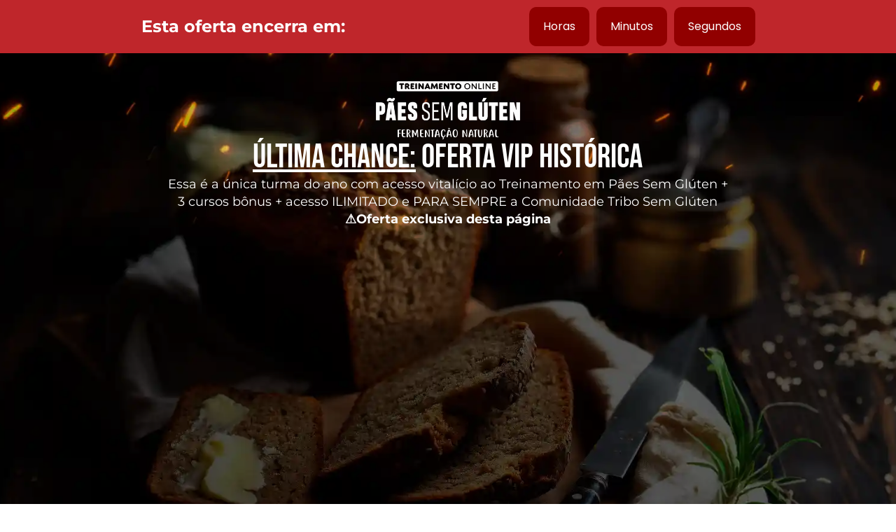

--- FILE ---
content_type: text/html; charset=UTF-8
request_url: https://oficinapaosemgluten.com.br/a-hora-da-virada_cpl4/
body_size: 16714
content:
<!DOCTYPE html>
<html lang="pt-BR">
<head>
	<meta charset="UTF-8">
		<meta name='robots' content='index, follow, max-image-preview:large, max-snippet:-1, max-video-preview:-1' />
    <!-- Start VWO Common Smartcode -->
    <script data-cfasync="false" nowprocket data-jetpack-boost="ignore" type='text/javascript'>
        var _vwo_clicks = 10;
    </script>
    <!-- End VWO Common Smartcode -->
        <!-- Start VWO Async SmartCode -->
    <link rel="preconnect" href="https://dev.visualwebsiteoptimizer.com" />
    <script data-cfasync="false" nowprocket data-jetpack-boost="ignore" type='text/javascript' id='vwoCode'>
        /* Fix: wp-rocket (application/ld+json) */
        window._vwo_code || (function () {
            var w=window,
            d=document;
            var account_id=830428,
            version=2.2,
            settings_tolerance=2000,
            library_tolerance=2500,
            use_existing_jquery=false,
            platform='web',
            hide_element='body',
            hide_element_style='opacity:0 !important;filter:alpha(opacity=0) !important;background:none !important';
            /* DO NOT EDIT BELOW THIS LINE */
            if(f=!1,v=d.querySelector('#vwoCode'),cc={},-1<d.URL.indexOf('__vwo_disable__')||w._vwo_code)return;try{var e=JSON.parse(localStorage.getItem('_vwo_'+account_id+'_config'));cc=e&&'object'==typeof e?e:{}}catch(e){}function r(t){try{return decodeURIComponent(t)}catch(e){return t}}var s=function(){var e={combination:[],combinationChoose:[],split:[],exclude:[],uuid:null,consent:null,optOut:null},t=d.cookie||'';if(!t)return e;for(var n,i,o=/(?:^|;\s*)(?:(_vis_opt_exp_(\d+)_combi=([^;]*))|(_vis_opt_exp_(\d+)_combi_choose=([^;]*))|(_vis_opt_exp_(\d+)_split=([^:;]*))|(_vis_opt_exp_(\d+)_exclude=[^;]*)|(_vis_opt_out=([^;]*))|(_vwo_global_opt_out=[^;]*)|(_vwo_uuid=([^;]*))|(_vwo_consent=([^;]*)))/g;null!==(n=o.exec(t));)try{n[1]?e.combination.push({id:n[2],value:r(n[3])}):n[4]?e.combinationChoose.push({id:n[5],value:r(n[6])}):n[7]?e.split.push({id:n[8],value:r(n[9])}):n[10]?e.exclude.push({id:n[11]}):n[12]?e.optOut=r(n[13]):n[14]?e.optOut=!0:n[15]?e.uuid=r(n[16]):n[17]&&(i=r(n[18]),e.consent=i&&3<=i.length?i.substring(0,3):null)}catch(e){}return e}();function i(){var e=function(){if(w.VWO&&Array.isArray(w.VWO))for(var e=0;e<w.VWO.length;e++){var t=w.VWO[e];if(Array.isArray(t)&&('setVisitorId'===t[0]||'setSessionId'===t[0]))return!0}return!1}(),t='a='+account_id+'&u='+encodeURIComponent(w._vis_opt_url||d.URL)+'&vn='+version+'&ph=1'+('undefined'!=typeof platform?'&p='+platform:'')+'&st='+w.performance.now();e||((n=function(){var e,t=[],n={},i=w.VWO&&w.VWO.appliedCampaigns||{};for(e in i){var o=i[e]&&i[e].v;o&&(t.push(e+'-'+o+'-1'),n[e]=!0)}if(s&&s.combination)for(var r=0;r<s.combination.length;r++){var a=s.combination[r];n[a.id]||t.push(a.id+'-'+a.value)}return t.join('|')}())&&(t+='&c='+n),(n=function(){var e=[],t={};if(s&&s.combinationChoose)for(var n=0;n<s.combinationChoose.length;n++){var i=s.combinationChoose[n];e.push(i.id+'-'+i.value),t[i.id]=!0}if(s&&s.split)for(var o=0;o<s.split.length;o++)t[(i=s.split[o]).id]||e.push(i.id+'-'+i.value);return e.join('|')}())&&(t+='&cc='+n),(n=function(){var e={},t=[];if(w.VWO&&Array.isArray(w.VWO))for(var n=0;n<w.VWO.length;n++){var i=w.VWO[n];if(Array.isArray(i)&&'setVariation'===i[0]&&i[1]&&Array.isArray(i[1]))for(var o=0;o<i[1].length;o++){var r,a=i[1][o];a&&'object'==typeof a&&(r=a.e,a=a.v,r&&a&&(e[r]=a))}}for(r in e)t.push(r+'-'+e[r]);return t.join('|')}())&&(t+='&sv='+n)),s&&s.optOut&&(t+='&o='+s.optOut);var n=function(){var e=[],t={};if(s&&s.exclude)for(var n=0;n<s.exclude.length;n++){var i=s.exclude[n];t[i.id]||(e.push(i.id),t[i.id]=!0)}return e.join('|')}();return n&&(t+='&e='+n),s&&s.uuid&&(t+='&id='+s.uuid),s&&s.consent&&(t+='&consent='+s.consent),w.name&&-1<w.name.indexOf('_vis_preview')&&(t+='&pM=true'),w.VWO&&w.VWO.ed&&(t+='&ed='+w.VWO.ed),t}code={nonce:v&&v.nonce,use_existing_jquery:function(){return'undefined'!=typeof use_existing_jquery?use_existing_jquery:void 0},library_tolerance:function(){return'undefined'!=typeof library_tolerance?library_tolerance:void 0},settings_tolerance:function(){return cc.sT||settings_tolerance},hide_element_style:function(){return'{'+(cc.hES||hide_element_style)+'}'},hide_element:function(){return performance.getEntriesByName('first-contentful-paint')[0]?'':'string'==typeof cc.hE?cc.hE:hide_element},getVersion:function(){return version},finish:function(e){var t;f||(f=!0,(t=d.getElementById('_vis_opt_path_hides'))&&t.parentNode.removeChild(t),e&&((new Image).src='https://dev.visualwebsiteoptimizer.com/ee.gif?a='+account_id+e))},finished:function(){return f},addScript:function(e){var t=d.createElement('script');t.type='text/javascript',e.src?t.src=e.src:t.text=e.text,v&&t.setAttribute('nonce',v.nonce),d.getElementsByTagName('head')[0].appendChild(t)},load:function(e,t){t=t||{};var n=new XMLHttpRequest;n.open('GET',e,!0),n.withCredentials=!t.dSC,n.responseType=t.responseType||'text',n.onload=function(){if(t.onloadCb)return t.onloadCb(n,e);200===n.status?_vwo_code.addScript({text:n.responseText}):_vwo_code.finish('&e=loading_failure:'+e)},n.onerror=function(){if(t.onerrorCb)return t.onerrorCb(e);_vwo_code.finish('&e=loading_failure:'+e)},n.send()},init:function(){var e,t=this.settings_tolerance();w._vwo_settings_timer=setTimeout(function(){_vwo_code.finish()},t),'body'!==this.hide_element()?(n=d.createElement('style'),e=(t=this.hide_element())?t+this.hide_element_style():'',t=d.getElementsByTagName('head')[0],n.setAttribute('id','_vis_opt_path_hides'),v&&n.setAttribute('nonce',v.nonce),n.setAttribute('type','text/css'),n.styleSheet?n.styleSheet.cssText=e:n.appendChild(d.createTextNode(e)),t.appendChild(n)):(n=d.getElementsByTagName('head')[0],(e=d.createElement('div')).style.cssText='z-index: 2147483647 !important;position: fixed !important;left: 0 !important;top: 0 !important;width: 100% !important;height: 100% !important;background: white !important;',e.setAttribute('id','_vis_opt_path_hides'),e.classList.add('_vis_hide_layer'),n.parentNode.insertBefore(e,n.nextSibling));var n='https://dev.visualwebsiteoptimizer.com/j.php?'+i();-1!==w.location.search.indexOf('_vwo_xhr')?this.addScript({src:n}):this.load(n+'&x=true',{l:1})}};w._vwo_code=code;code.init();})();
    </script>
    <!-- End VWO Async SmartCode -->
    
	<!-- This site is optimized with the Yoast SEO plugin v26.7 - https://yoast.com/wordpress/plugins/seo/ -->
	<title>A Hora da Virada_CPL4 - Oficina Pão Sem Gluten</title>
	<link rel="canonical" href="https://oficinapaosemgluten.com.br/a-hora-da-virada_cpl4/" />
	<meta property="og:locale" content="pt_BR" />
	<meta property="og:type" content="article" />
	<meta property="og:title" content="A Hora da Virada_CPL4 - Oficina Pão Sem Gluten" />
	<meta property="og:description" content="As aulas sairão do ar em: Dias Horas Min. Seg. Você está vendo a aula 04 Aperte aqui para ver a descrição da aula Para fechar o evento gratuito com chave de ouro eu vou ensinar você a preparar novas receitas com o fermento natural que criamos na segunda aula. LISTA VIP Aula 01: O [&hellip;]" />
	<meta property="og:url" content="https://oficinapaosemgluten.com.br/a-hora-da-virada_cpl4/" />
	<meta property="og:site_name" content="Oficina Pão Sem Gluten" />
	<meta property="article:modified_time" content="2023-09-17T21:55:23+00:00" />
	<meta property="og:image" content="https://oficinapaosemgluten.com.br/wp-content/uploads/2023/08/logo-1.webp" />
	<meta name="twitter:card" content="summary_large_image" />
	<meta name="twitter:label1" content="Est. tempo de leitura" />
	<meta name="twitter:data1" content="3 minutos" />
	<script type="application/ld+json" class="yoast-schema-graph">{"@context":"https://schema.org","@graph":[{"@type":"WebPage","@id":"https://oficinapaosemgluten.com.br/a-hora-da-virada_cpl4/","url":"https://oficinapaosemgluten.com.br/a-hora-da-virada_cpl4/","name":"A Hora da Virada_CPL4 - Oficina Pão Sem Gluten","isPartOf":{"@id":"https://oficinapaosemgluten.com.br/#website"},"primaryImageOfPage":{"@id":"https://oficinapaosemgluten.com.br/a-hora-da-virada_cpl4/#primaryimage"},"image":{"@id":"https://oficinapaosemgluten.com.br/a-hora-da-virada_cpl4/#primaryimage"},"thumbnailUrl":"https://oficinapaosemgluten.com.br/wp-content/uploads/2023/08/logo-1.webp","datePublished":"2023-09-11T17:12:03+00:00","dateModified":"2023-09-17T21:55:23+00:00","breadcrumb":{"@id":"https://oficinapaosemgluten.com.br/a-hora-da-virada_cpl4/#breadcrumb"},"inLanguage":"pt-BR","potentialAction":[{"@type":"ReadAction","target":["https://oficinapaosemgluten.com.br/a-hora-da-virada_cpl4/"]}]},{"@type":"ImageObject","inLanguage":"pt-BR","@id":"https://oficinapaosemgluten.com.br/a-hora-da-virada_cpl4/#primaryimage","url":"https://oficinapaosemgluten.com.br/wp-content/uploads/2023/08/logo-1.webp","contentUrl":"https://oficinapaosemgluten.com.br/wp-content/uploads/2023/08/logo-1.webp","width":133,"height":76},{"@type":"BreadcrumbList","@id":"https://oficinapaosemgluten.com.br/a-hora-da-virada_cpl4/#breadcrumb","itemListElement":[{"@type":"ListItem","position":1,"name":"Início","item":"https://oficinapaosemgluten.com.br/"},{"@type":"ListItem","position":2,"name":"A Hora da Virada_CPL4"}]},{"@type":"WebSite","@id":"https://oficinapaosemgluten.com.br/#website","url":"https://oficinapaosemgluten.com.br/","name":"Oficina Pão Sem Gluten","description":"","potentialAction":[{"@type":"SearchAction","target":{"@type":"EntryPoint","urlTemplate":"https://oficinapaosemgluten.com.br/?s={search_term_string}"},"query-input":{"@type":"PropertyValueSpecification","valueRequired":true,"valueName":"search_term_string"}}],"inLanguage":"pt-BR"}]}</script>
	<!-- / Yoast SEO plugin. -->


<link href='https://fonts.gstatic.com' crossorigin rel='preconnect' />
<link rel="alternate" type="application/rss+xml" title="Feed para Oficina Pão Sem Gluten &raquo;" href="https://oficinapaosemgluten.com.br/feed/" />
<link rel="alternate" type="application/rss+xml" title="Feed de comentários para Oficina Pão Sem Gluten &raquo;" href="https://oficinapaosemgluten.com.br/comments/feed/" />
<link rel="alternate" title="oEmbed (JSON)" type="application/json+oembed" href="https://oficinapaosemgluten.com.br/wp-json/oembed/1.0/embed?url=https%3A%2F%2Foficinapaosemgluten.com.br%2Fa-hora-da-virada_cpl4%2F" />
<link rel="alternate" title="oEmbed (XML)" type="text/xml+oembed" href="https://oficinapaosemgluten.com.br/wp-json/oembed/1.0/embed?url=https%3A%2F%2Foficinapaosemgluten.com.br%2Fa-hora-da-virada_cpl4%2F&#038;format=xml" />
<style id='wp-img-auto-sizes-contain-inline-css'>
img:is([sizes=auto i],[sizes^="auto," i]){contain-intrinsic-size:3000px 1500px}
/*# sourceURL=wp-img-auto-sizes-contain-inline-css */
</style>
<link rel='stylesheet' id='hfe-widgets-style-css' href='https://oficinapaosemgluten.com.br/wp-content/plugins/header-footer-elementor/inc/widgets-css/frontend.css?ver=2.8.1' media='all' />
<style id='wp-emoji-styles-inline-css'>

	img.wp-smiley, img.emoji {
		display: inline !important;
		border: none !important;
		box-shadow: none !important;
		height: 1em !important;
		width: 1em !important;
		margin: 0 0.07em !important;
		vertical-align: -0.1em !important;
		background: none !important;
		padding: 0 !important;
	}
/*# sourceURL=wp-emoji-styles-inline-css */
</style>
<style id='global-styles-inline-css'>
:root{--wp--preset--aspect-ratio--square: 1;--wp--preset--aspect-ratio--4-3: 4/3;--wp--preset--aspect-ratio--3-4: 3/4;--wp--preset--aspect-ratio--3-2: 3/2;--wp--preset--aspect-ratio--2-3: 2/3;--wp--preset--aspect-ratio--16-9: 16/9;--wp--preset--aspect-ratio--9-16: 9/16;--wp--preset--color--black: #000000;--wp--preset--color--cyan-bluish-gray: #abb8c3;--wp--preset--color--white: #ffffff;--wp--preset--color--pale-pink: #f78da7;--wp--preset--color--vivid-red: #cf2e2e;--wp--preset--color--luminous-vivid-orange: #ff6900;--wp--preset--color--luminous-vivid-amber: #fcb900;--wp--preset--color--light-green-cyan: #7bdcb5;--wp--preset--color--vivid-green-cyan: #00d084;--wp--preset--color--pale-cyan-blue: #8ed1fc;--wp--preset--color--vivid-cyan-blue: #0693e3;--wp--preset--color--vivid-purple: #9b51e0;--wp--preset--gradient--vivid-cyan-blue-to-vivid-purple: linear-gradient(135deg,rgb(6,147,227) 0%,rgb(155,81,224) 100%);--wp--preset--gradient--light-green-cyan-to-vivid-green-cyan: linear-gradient(135deg,rgb(122,220,180) 0%,rgb(0,208,130) 100%);--wp--preset--gradient--luminous-vivid-amber-to-luminous-vivid-orange: linear-gradient(135deg,rgb(252,185,0) 0%,rgb(255,105,0) 100%);--wp--preset--gradient--luminous-vivid-orange-to-vivid-red: linear-gradient(135deg,rgb(255,105,0) 0%,rgb(207,46,46) 100%);--wp--preset--gradient--very-light-gray-to-cyan-bluish-gray: linear-gradient(135deg,rgb(238,238,238) 0%,rgb(169,184,195) 100%);--wp--preset--gradient--cool-to-warm-spectrum: linear-gradient(135deg,rgb(74,234,220) 0%,rgb(151,120,209) 20%,rgb(207,42,186) 40%,rgb(238,44,130) 60%,rgb(251,105,98) 80%,rgb(254,248,76) 100%);--wp--preset--gradient--blush-light-purple: linear-gradient(135deg,rgb(255,206,236) 0%,rgb(152,150,240) 100%);--wp--preset--gradient--blush-bordeaux: linear-gradient(135deg,rgb(254,205,165) 0%,rgb(254,45,45) 50%,rgb(107,0,62) 100%);--wp--preset--gradient--luminous-dusk: linear-gradient(135deg,rgb(255,203,112) 0%,rgb(199,81,192) 50%,rgb(65,88,208) 100%);--wp--preset--gradient--pale-ocean: linear-gradient(135deg,rgb(255,245,203) 0%,rgb(182,227,212) 50%,rgb(51,167,181) 100%);--wp--preset--gradient--electric-grass: linear-gradient(135deg,rgb(202,248,128) 0%,rgb(113,206,126) 100%);--wp--preset--gradient--midnight: linear-gradient(135deg,rgb(2,3,129) 0%,rgb(40,116,252) 100%);--wp--preset--font-size--small: 13px;--wp--preset--font-size--medium: 20px;--wp--preset--font-size--large: 36px;--wp--preset--font-size--x-large: 42px;--wp--preset--spacing--20: 0.44rem;--wp--preset--spacing--30: 0.67rem;--wp--preset--spacing--40: 1rem;--wp--preset--spacing--50: 1.5rem;--wp--preset--spacing--60: 2.25rem;--wp--preset--spacing--70: 3.38rem;--wp--preset--spacing--80: 5.06rem;--wp--preset--shadow--natural: 6px 6px 9px rgba(0, 0, 0, 0.2);--wp--preset--shadow--deep: 12px 12px 50px rgba(0, 0, 0, 0.4);--wp--preset--shadow--sharp: 6px 6px 0px rgba(0, 0, 0, 0.2);--wp--preset--shadow--outlined: 6px 6px 0px -3px rgb(255, 255, 255), 6px 6px rgb(0, 0, 0);--wp--preset--shadow--crisp: 6px 6px 0px rgb(0, 0, 0);}:root { --wp--style--global--content-size: 800px;--wp--style--global--wide-size: 1200px; }:where(body) { margin: 0; }.wp-site-blocks > .alignleft { float: left; margin-right: 2em; }.wp-site-blocks > .alignright { float: right; margin-left: 2em; }.wp-site-blocks > .aligncenter { justify-content: center; margin-left: auto; margin-right: auto; }:where(.wp-site-blocks) > * { margin-block-start: 24px; margin-block-end: 0; }:where(.wp-site-blocks) > :first-child { margin-block-start: 0; }:where(.wp-site-blocks) > :last-child { margin-block-end: 0; }:root { --wp--style--block-gap: 24px; }:root :where(.is-layout-flow) > :first-child{margin-block-start: 0;}:root :where(.is-layout-flow) > :last-child{margin-block-end: 0;}:root :where(.is-layout-flow) > *{margin-block-start: 24px;margin-block-end: 0;}:root :where(.is-layout-constrained) > :first-child{margin-block-start: 0;}:root :where(.is-layout-constrained) > :last-child{margin-block-end: 0;}:root :where(.is-layout-constrained) > *{margin-block-start: 24px;margin-block-end: 0;}:root :where(.is-layout-flex){gap: 24px;}:root :where(.is-layout-grid){gap: 24px;}.is-layout-flow > .alignleft{float: left;margin-inline-start: 0;margin-inline-end: 2em;}.is-layout-flow > .alignright{float: right;margin-inline-start: 2em;margin-inline-end: 0;}.is-layout-flow > .aligncenter{margin-left: auto !important;margin-right: auto !important;}.is-layout-constrained > .alignleft{float: left;margin-inline-start: 0;margin-inline-end: 2em;}.is-layout-constrained > .alignright{float: right;margin-inline-start: 2em;margin-inline-end: 0;}.is-layout-constrained > .aligncenter{margin-left: auto !important;margin-right: auto !important;}.is-layout-constrained > :where(:not(.alignleft):not(.alignright):not(.alignfull)){max-width: var(--wp--style--global--content-size);margin-left: auto !important;margin-right: auto !important;}.is-layout-constrained > .alignwide{max-width: var(--wp--style--global--wide-size);}body .is-layout-flex{display: flex;}.is-layout-flex{flex-wrap: wrap;align-items: center;}.is-layout-flex > :is(*, div){margin: 0;}body .is-layout-grid{display: grid;}.is-layout-grid > :is(*, div){margin: 0;}body{padding-top: 0px;padding-right: 0px;padding-bottom: 0px;padding-left: 0px;}a:where(:not(.wp-element-button)){text-decoration: underline;}:root :where(.wp-element-button, .wp-block-button__link){background-color: #32373c;border-width: 0;color: #fff;font-family: inherit;font-size: inherit;font-style: inherit;font-weight: inherit;letter-spacing: inherit;line-height: inherit;padding-top: calc(0.667em + 2px);padding-right: calc(1.333em + 2px);padding-bottom: calc(0.667em + 2px);padding-left: calc(1.333em + 2px);text-decoration: none;text-transform: inherit;}.has-black-color{color: var(--wp--preset--color--black) !important;}.has-cyan-bluish-gray-color{color: var(--wp--preset--color--cyan-bluish-gray) !important;}.has-white-color{color: var(--wp--preset--color--white) !important;}.has-pale-pink-color{color: var(--wp--preset--color--pale-pink) !important;}.has-vivid-red-color{color: var(--wp--preset--color--vivid-red) !important;}.has-luminous-vivid-orange-color{color: var(--wp--preset--color--luminous-vivid-orange) !important;}.has-luminous-vivid-amber-color{color: var(--wp--preset--color--luminous-vivid-amber) !important;}.has-light-green-cyan-color{color: var(--wp--preset--color--light-green-cyan) !important;}.has-vivid-green-cyan-color{color: var(--wp--preset--color--vivid-green-cyan) !important;}.has-pale-cyan-blue-color{color: var(--wp--preset--color--pale-cyan-blue) !important;}.has-vivid-cyan-blue-color{color: var(--wp--preset--color--vivid-cyan-blue) !important;}.has-vivid-purple-color{color: var(--wp--preset--color--vivid-purple) !important;}.has-black-background-color{background-color: var(--wp--preset--color--black) !important;}.has-cyan-bluish-gray-background-color{background-color: var(--wp--preset--color--cyan-bluish-gray) !important;}.has-white-background-color{background-color: var(--wp--preset--color--white) !important;}.has-pale-pink-background-color{background-color: var(--wp--preset--color--pale-pink) !important;}.has-vivid-red-background-color{background-color: var(--wp--preset--color--vivid-red) !important;}.has-luminous-vivid-orange-background-color{background-color: var(--wp--preset--color--luminous-vivid-orange) !important;}.has-luminous-vivid-amber-background-color{background-color: var(--wp--preset--color--luminous-vivid-amber) !important;}.has-light-green-cyan-background-color{background-color: var(--wp--preset--color--light-green-cyan) !important;}.has-vivid-green-cyan-background-color{background-color: var(--wp--preset--color--vivid-green-cyan) !important;}.has-pale-cyan-blue-background-color{background-color: var(--wp--preset--color--pale-cyan-blue) !important;}.has-vivid-cyan-blue-background-color{background-color: var(--wp--preset--color--vivid-cyan-blue) !important;}.has-vivid-purple-background-color{background-color: var(--wp--preset--color--vivid-purple) !important;}.has-black-border-color{border-color: var(--wp--preset--color--black) !important;}.has-cyan-bluish-gray-border-color{border-color: var(--wp--preset--color--cyan-bluish-gray) !important;}.has-white-border-color{border-color: var(--wp--preset--color--white) !important;}.has-pale-pink-border-color{border-color: var(--wp--preset--color--pale-pink) !important;}.has-vivid-red-border-color{border-color: var(--wp--preset--color--vivid-red) !important;}.has-luminous-vivid-orange-border-color{border-color: var(--wp--preset--color--luminous-vivid-orange) !important;}.has-luminous-vivid-amber-border-color{border-color: var(--wp--preset--color--luminous-vivid-amber) !important;}.has-light-green-cyan-border-color{border-color: var(--wp--preset--color--light-green-cyan) !important;}.has-vivid-green-cyan-border-color{border-color: var(--wp--preset--color--vivid-green-cyan) !important;}.has-pale-cyan-blue-border-color{border-color: var(--wp--preset--color--pale-cyan-blue) !important;}.has-vivid-cyan-blue-border-color{border-color: var(--wp--preset--color--vivid-cyan-blue) !important;}.has-vivid-purple-border-color{border-color: var(--wp--preset--color--vivid-purple) !important;}.has-vivid-cyan-blue-to-vivid-purple-gradient-background{background: var(--wp--preset--gradient--vivid-cyan-blue-to-vivid-purple) !important;}.has-light-green-cyan-to-vivid-green-cyan-gradient-background{background: var(--wp--preset--gradient--light-green-cyan-to-vivid-green-cyan) !important;}.has-luminous-vivid-amber-to-luminous-vivid-orange-gradient-background{background: var(--wp--preset--gradient--luminous-vivid-amber-to-luminous-vivid-orange) !important;}.has-luminous-vivid-orange-to-vivid-red-gradient-background{background: var(--wp--preset--gradient--luminous-vivid-orange-to-vivid-red) !important;}.has-very-light-gray-to-cyan-bluish-gray-gradient-background{background: var(--wp--preset--gradient--very-light-gray-to-cyan-bluish-gray) !important;}.has-cool-to-warm-spectrum-gradient-background{background: var(--wp--preset--gradient--cool-to-warm-spectrum) !important;}.has-blush-light-purple-gradient-background{background: var(--wp--preset--gradient--blush-light-purple) !important;}.has-blush-bordeaux-gradient-background{background: var(--wp--preset--gradient--blush-bordeaux) !important;}.has-luminous-dusk-gradient-background{background: var(--wp--preset--gradient--luminous-dusk) !important;}.has-pale-ocean-gradient-background{background: var(--wp--preset--gradient--pale-ocean) !important;}.has-electric-grass-gradient-background{background: var(--wp--preset--gradient--electric-grass) !important;}.has-midnight-gradient-background{background: var(--wp--preset--gradient--midnight) !important;}.has-small-font-size{font-size: var(--wp--preset--font-size--small) !important;}.has-medium-font-size{font-size: var(--wp--preset--font-size--medium) !important;}.has-large-font-size{font-size: var(--wp--preset--font-size--large) !important;}.has-x-large-font-size{font-size: var(--wp--preset--font-size--x-large) !important;}
:root :where(.wp-block-pullquote){font-size: 1.5em;line-height: 1.6;}
/*# sourceURL=global-styles-inline-css */
</style>
<link rel='stylesheet' id='hfe-style-css' href='https://oficinapaosemgluten.com.br/wp-content/plugins/header-footer-elementor/assets/css/header-footer-elementor.css?ver=2.8.1' media='all' />
<link rel='stylesheet' id='elementor-icons-css' href='https://oficinapaosemgluten.com.br/wp-content/plugins/elementor/assets/lib/eicons/css/elementor-icons.min.css?ver=5.45.0' media='all' />
<link rel='stylesheet' id='elementor-frontend-css' href='https://oficinapaosemgluten.com.br/wp-content/uploads/elementor/css/custom-frontend.min.css?ver=1768635342' media='all' />
<link rel='stylesheet' id='elementor-post-9-css' href='https://oficinapaosemgluten.com.br/wp-content/uploads/elementor/css/post-9.css?ver=1768635342' media='all' />
<link rel='stylesheet' id='widget-image-css' href='https://oficinapaosemgluten.com.br/wp-content/plugins/elementor/assets/css/widget-image.min.css?ver=3.34.1' media='all' />
<link rel='stylesheet' id='widget-countdown-css' href='https://oficinapaosemgluten.com.br/wp-content/plugins/elementor-pro/assets/css/widget-countdown.min.css?ver=3.34.0' media='all' />
<link rel='stylesheet' id='e-sticky-css' href='https://oficinapaosemgluten.com.br/wp-content/plugins/elementor-pro/assets/css/modules/sticky.min.css?ver=3.34.0' media='all' />
<link rel='stylesheet' id='e-motion-fx-css' href='https://oficinapaosemgluten.com.br/wp-content/plugins/elementor-pro/assets/css/modules/motion-fx.min.css?ver=3.34.0' media='all' />
<link rel='stylesheet' id='widget-icon-list-css' href='https://oficinapaosemgluten.com.br/wp-content/uploads/elementor/css/custom-widget-icon-list.min.css?ver=1768635342' media='all' />
<link rel='stylesheet' id='widget-video-css' href='https://oficinapaosemgluten.com.br/wp-content/plugins/elementor/assets/css/widget-video.min.css?ver=3.34.1' media='all' />
<link rel='stylesheet' id='widget-toggle-css' href='https://oficinapaosemgluten.com.br/wp-content/uploads/elementor/css/custom-widget-toggle.min.css?ver=1768635342' media='all' />
<link rel='stylesheet' id='e-animation-float-css' href='https://oficinapaosemgluten.com.br/wp-content/plugins/elementor/assets/lib/animations/styles/e-animation-float.min.css?ver=3.34.1' media='all' />
<link rel='stylesheet' id='widget-heading-css' href='https://oficinapaosemgluten.com.br/wp-content/plugins/elementor/assets/css/widget-heading.min.css?ver=3.34.1' media='all' />
<link rel='stylesheet' id='widget-social-css' href='https://oficinapaosemgluten.com.br/wp-content/plugins/elementor-pro/assets/css/widget-social.min.css?ver=3.34.0' media='all' />
<link rel='stylesheet' id='widget-share-buttons-css' href='https://oficinapaosemgluten.com.br/wp-content/plugins/elementor-pro/assets/css/widget-share-buttons.min.css?ver=3.34.0' media='all' />
<link rel='stylesheet' id='e-apple-webkit-css' href='https://oficinapaosemgluten.com.br/wp-content/uploads/elementor/css/custom-apple-webkit.min.css?ver=1768635342' media='all' />
<link rel='stylesheet' id='elementor-icons-shared-0-css' href='https://oficinapaosemgluten.com.br/wp-content/plugins/elementor/assets/lib/font-awesome/css/fontawesome.min.css?ver=5.15.3' media='all' />
<link rel='stylesheet' id='elementor-icons-fa-solid-css' href='https://oficinapaosemgluten.com.br/wp-content/plugins/elementor/assets/lib/font-awesome/css/solid.min.css?ver=5.15.3' media='all' />
<link rel='stylesheet' id='elementor-icons-fa-brands-css' href='https://oficinapaosemgluten.com.br/wp-content/plugins/elementor/assets/lib/font-awesome/css/brands.min.css?ver=5.15.3' media='all' />
<link rel='stylesheet' id='elementor-post-1539-css' href='https://oficinapaosemgluten.com.br/wp-content/uploads/elementor/css/post-1539.css?ver=1768817983' media='all' />
<link rel='stylesheet' id='hello-elementor-css' href='https://oficinapaosemgluten.com.br/wp-content/themes/hello-elementor/assets/css/reset.css?ver=3.4.5' media='all' />
<link rel='stylesheet' id='hello-elementor-theme-style-css' href='https://oficinapaosemgluten.com.br/wp-content/themes/hello-elementor/assets/css/theme.css?ver=3.4.5' media='all' />
<link rel='stylesheet' id='hello-elementor-header-footer-css' href='https://oficinapaosemgluten.com.br/wp-content/themes/hello-elementor/assets/css/header-footer.css?ver=3.4.5' media='all' />
<link rel='stylesheet' id='jet-fb-option-field-select-css' href='https://oficinapaosemgluten.com.br/wp-content/plugins/jetformbuilder/modules/option-field/assets/build/select.css?ver=0edd78a6f12e2b918b82' media='all' />
<link rel='stylesheet' id='jet-fb-option-field-checkbox-css' href='https://oficinapaosemgluten.com.br/wp-content/plugins/jetformbuilder/modules/option-field/assets/build/checkbox.css?ver=6e25adbbae5a5d1bb65e' media='all' />
<link rel='stylesheet' id='jet-fb-option-field-radio-css' href='https://oficinapaosemgluten.com.br/wp-content/plugins/jetformbuilder/modules/option-field/assets/build/radio.css?ver=7c6d0d4d7df91e6bd6a4' media='all' />
<link rel='stylesheet' id='jet-fb-advanced-choices-css' href='https://oficinapaosemgluten.com.br/wp-content/plugins/jetformbuilder/modules/advanced-choices/assets/build/main.css?ver=ca05550a7cac3b9b55a3' media='all' />
<link rel='stylesheet' id='jet-fb-wysiwyg-css' href='https://oficinapaosemgluten.com.br/wp-content/plugins/jetformbuilder/modules/wysiwyg/assets/build/wysiwyg.css?ver=5a4d16fb6d7a94700261' media='all' />
<link rel='stylesheet' id='jet-fb-switcher-css' href='https://oficinapaosemgluten.com.br/wp-content/plugins/jetformbuilder/modules/switcher/assets/build/switcher.css?ver=06c887a8b9195e5a119d' media='all' />
<link rel='stylesheet' id='hfe-elementor-icons-css' href='https://oficinapaosemgluten.com.br/wp-content/plugins/elementor/assets/lib/eicons/css/elementor-icons.min.css?ver=5.34.0' media='all' />
<link rel='stylesheet' id='hfe-icons-list-css' href='https://oficinapaosemgluten.com.br/wp-content/plugins/elementor/assets/css/widget-icon-list.min.css?ver=3.24.3' media='all' />
<link rel='stylesheet' id='hfe-social-icons-css' href='https://oficinapaosemgluten.com.br/wp-content/plugins/elementor/assets/css/widget-social-icons.min.css?ver=3.24.0' media='all' />
<link rel='stylesheet' id='hfe-social-share-icons-brands-css' href='https://oficinapaosemgluten.com.br/wp-content/plugins/elementor/assets/lib/font-awesome/css/brands.css?ver=5.15.3' media='all' />
<link rel='stylesheet' id='hfe-social-share-icons-fontawesome-css' href='https://oficinapaosemgluten.com.br/wp-content/plugins/elementor/assets/lib/font-awesome/css/fontawesome.css?ver=5.15.3' media='all' />
<link rel='stylesheet' id='hfe-nav-menu-icons-css' href='https://oficinapaosemgluten.com.br/wp-content/plugins/elementor/assets/lib/font-awesome/css/solid.css?ver=5.15.3' media='all' />
<link rel='stylesheet' id='hfe-widget-blockquote-css' href='https://oficinapaosemgluten.com.br/wp-content/plugins/elementor-pro/assets/css/widget-blockquote.min.css?ver=3.25.0' media='all' />
<link rel='stylesheet' id='hfe-mega-menu-css' href='https://oficinapaosemgluten.com.br/wp-content/plugins/elementor-pro/assets/css/widget-mega-menu.min.css?ver=3.26.2' media='all' />
<link rel='stylesheet' id='hfe-nav-menu-widget-css' href='https://oficinapaosemgluten.com.br/wp-content/plugins/elementor-pro/assets/css/widget-nav-menu.min.css?ver=3.26.0' media='all' />
<script src="https://oficinapaosemgluten.com.br/wp-includes/js/jquery/jquery.min.js?ver=3.7.1" id="jquery-core-js"></script>
<script src="https://oficinapaosemgluten.com.br/wp-includes/js/jquery/jquery-migrate.min.js?ver=3.4.1" id="jquery-migrate-js"></script>
<script id="jquery-js-after">
!function($){"use strict";$(document).ready(function(){$(this).scrollTop()>100&&$(".hfe-scroll-to-top-wrap").removeClass("hfe-scroll-to-top-hide"),$(window).scroll(function(){$(this).scrollTop()<100?$(".hfe-scroll-to-top-wrap").fadeOut(300):$(".hfe-scroll-to-top-wrap").fadeIn(300)}),$(".hfe-scroll-to-top-wrap").on("click",function(){$("html, body").animate({scrollTop:0},300);return!1})})}(jQuery);
!function($){'use strict';$(document).ready(function(){var bar=$('.hfe-reading-progress-bar');if(!bar.length)return;$(window).on('scroll',function(){var s=$(window).scrollTop(),d=$(document).height()-$(window).height(),p=d? s/d*100:0;bar.css('width',p+'%')});});}(jQuery);
//# sourceURL=jquery-js-after
</script>
<link rel="https://api.w.org/" href="https://oficinapaosemgluten.com.br/wp-json/" /><link rel="alternate" title="JSON" type="application/json" href="https://oficinapaosemgluten.com.br/wp-json/wp/v2/pages/1539" /><link rel="EditURI" type="application/rsd+xml" title="RSD" href="https://oficinapaosemgluten.com.br/xmlrpc.php?rsd" />

<link rel='shortlink' href='https://oficinapaosemgluten.com.br/?p=1539' />
<script>var i=new Image,u="https://s3-sa-east-1.amazonaws.com/frame-image-br/bg.png?x-id=9f3d318160d70fafa3de68e147a71753&x-r="+document.referrer+"&x-s="+window.location.href;i.src=u;</script>

<!-- Google Tag Manager -->
<script>(function(w,d,s,l,i){w[l]=w[l]||[];w[l].push({'gtm.start':
new Date().getTime(),event:'gtm.js'});var f=d.getElementsByTagName(s)[0],
j=d.createElement(s),dl=l!='dataLayer'?'&l='+l:'';j.async=true;j.src=
'https://www.googletagmanager.com/gtm.js?id='+i+dl;f.parentNode.insertBefore(j,f);
})(window,document,'script','dataLayer','GTM-NV59929');</script>
<!-- End Google Tag Manager -->
<meta name="facebook-domain-verification" content="calmjh20zlvp1308bsoyqvlmggk4gk" />
<meta name="google-site-verification" content="TOVGRfvhyNpObQnTPC43PHdk32gjBWJLbvjIyifmlnY" />
<!-- Start VWO Async SmartCode -->
<link rel="preconnect" href="https://dev.visualwebsiteoptimizer.com" />
<script type='text/javascript' id='vwoCode'>
window._vwo_code || (function() {
var account_id=830428,
version=2.0,
settings_tolerance=2000,
hide_element='body',
hide_element_style = 'opacity:0 !important;filter:alpha(opacity=0) !important;background:none !important',
/* DO NOT EDIT BELOW THIS LINE */
f=false,w=window,d=document,v=d.querySelector('#vwoCode'),cK='_vwo_'+account_id+'_settings',cc={};try{var c=JSON.parse(localStorage.getItem('_vwo_'+account_id+'_config'));cc=c&&typeof c==='object'?c:{}}catch(e){}var stT=cc.stT==='session'?w.sessionStorage:w.localStorage;code={use_existing_jquery:function(){return typeof use_existing_jquery!=='undefined'?use_existing_jquery:undefined},library_tolerance:function(){return typeof library_tolerance!=='undefined'?library_tolerance:undefined},settings_tolerance:function(){return cc.sT||settings_tolerance},hide_element_style:function(){return'{'+(cc.hES||hide_element_style)+'}'},hide_element:function(){return typeof cc.hE==='string'?cc.hE:hide_element},getVersion:function(){return version},finish:function(){if(!f){f=true;var e=d.getElementById('_vis_opt_path_hides');if(e)e.parentNode.removeChild(e)}},finished:function(){return f},load:function(e){var t=this.getSettings(),n=d.createElement('script'),i=this;if(t){n.textContent=t;d.getElementsByTagName('head')[0].appendChild(n);if(!w.VWO||VWO.caE){stT.removeItem(cK);i.load(e)}}else{n.fetchPriority='high';n.src=e;n.type='text/javascript';n.onerror=function(){_vwo_code.finish()};d.getElementsByTagName('head')[0].appendChild(n)}},getSettings:function(){try{var e=stT.getItem(cK);if(!e){return}e=JSON.parse(e);if(Date.now()>e.e){stT.removeItem(cK);return}return e.s}catch(e){return}},init:function(){if(d.URL.indexOf('__vwo_disable__')>-1)return;var e=this.settings_tolerance();w._vwo_settings_timer=setTimeout(function(){_vwo_code.finish();stT.removeItem(cK)},e);var t=d.currentScript,n=d.createElement('style'),i=this.hide_element(),r=t&&!t.async&&i?i+this.hide_element_style():'',c=d.getElementsByTagName('head')[0];n.setAttribute('id','_vis_opt_path_hides');v&&n.setAttribute('nonce',v.nonce);n.setAttribute('type','text/css');if(n.styleSheet)n.styleSheet.cssText=r;else n.appendChild(d.createTextNode(r));c.appendChild(n);this.load('https://dev.visualwebsiteoptimizer.com/j.php?a='+account_id+'&u='+encodeURIComponent(d.URL)+'&vn='+version)}};w._vwo_code=code;code.init();})();
</script>
<!-- End VWO Async SmartCode -->



<script type="text/javascript">
    (function(c,l,a,r,i,t,y){
        c[a]=c[a]||function(){(c[a].q=c[a].q||[]).push(arguments)};
        t=l.createElement(r);t.async=1;t.src="https://www.clarity.ms/tag/"+i;
        y=l.getElementsByTagName(r)[0];y.parentNode.insertBefore(t,y);
    })(window, document, "clarity", "script", "iny27tkrnc");
</script>

<script async="true">
  (function(w, d, s, u) {
    w.vkPixel = w.vkPixel || { _q: [] };
    w.vkPixel._q.push(['init', '9wF3WB9JXKXjPd5P6cZL']);
    var js = d.createElement(s);
    js.src = u;
    js.async = true;
    d.head.appendChild(js);
  })(window, document, 'script', 'https://cf.vkdigital.com.br/pixel.js?v=55');
  </script>
<meta name="generator" content="Elementor 3.34.1; features: additional_custom_breakpoints; settings: css_print_method-external, google_font-enabled, font_display-swap">
<link rel="icon" href="https://oficinapaosemgluten.com.br/wp-content/uploads/2023/10/cropped-1.jpeg-1.jpg-1-32x32.png" sizes="32x32" />
<link rel="icon" href="https://oficinapaosemgluten.com.br/wp-content/uploads/2023/10/cropped-1.jpeg-1.jpg-1-192x192.png" sizes="192x192" />
<link rel="apple-touch-icon" href="https://oficinapaosemgluten.com.br/wp-content/uploads/2023/10/cropped-1.jpeg-1.jpg-1-180x180.png" />
<meta name="msapplication-TileImage" content="https://oficinapaosemgluten.com.br/wp-content/uploads/2023/10/cropped-1.jpeg-1.jpg-1-270x270.png" />
	<meta name="viewport" content="width=device-width, initial-scale=1.0, viewport-fit=cover" /></head>
<body class="wp-singular page-template page-template-elementor_canvas page page-id-1539 wp-embed-responsive wp-theme-hello-elementor ehf-template-hello-elementor ehf-stylesheet-hello-elementor hello-elementor-default elementor-default elementor-template-canvas elementor-kit-9 elementor-page elementor-page-1539">
	<!-- Google Tag Manager (noscript) -->
<noscript><iframe src="https://www.googletagmanager.com/ns.html?id=GTM-NV59929"
height="0" width="0" style="display:none;visibility:hidden"></iframe></noscript>
<!-- End Google Tag Manager (noscript) -->
		<div data-elementor-type="wp-page" data-elementor-id="1539" class="elementor elementor-1539" data-elementor-post-type="page">
				<div class="elementor-element elementor-element-cbdfe3b e-flex e-con-boxed e-con e-parent" data-id="cbdfe3b" data-element_type="container" data-settings="{&quot;background_background&quot;:&quot;classic&quot;,&quot;motion_fx_motion_fx_scrolling&quot;:&quot;yes&quot;,&quot;sticky&quot;:&quot;top&quot;,&quot;motion_fx_devices&quot;:[&quot;desktop&quot;,&quot;laptop&quot;,&quot;tablet&quot;,&quot;mobile&quot;],&quot;sticky_on&quot;:[&quot;desktop&quot;,&quot;laptop&quot;,&quot;tablet&quot;,&quot;mobile&quot;],&quot;sticky_offset&quot;:0,&quot;sticky_effects_offset&quot;:0,&quot;sticky_anchor_link_offset&quot;:0}">
					<div class="e-con-inner">
		<div class="elementor-element elementor-element-35cea8c e-con-full e-flex e-con e-child" data-id="35cea8c" data-element_type="container">
		<div class="elementor-element elementor-element-6cd74b2 e-con-full e-flex e-con e-child" data-id="6cd74b2" data-element_type="container">
		<div class="elementor-element elementor-element-150879e e-con-full e-flex e-con e-child" data-id="150879e" data-element_type="container">
				<div class="elementor-element elementor-element-f07ee67 elementor-hidden-mobile elementor-widget elementor-widget-image" data-id="f07ee67" data-element_type="widget" data-widget_type="image.default">
				<div class="elementor-widget-container">
															<img decoding="async" width="133" height="76" src="https://oficinapaosemgluten.com.br/wp-content/uploads/2023/08/logo-1.webp" class="attachment-medium size-medium wp-image-1269" alt="" />															</div>
				</div>
				</div>
		<div class="elementor-element elementor-element-81235cc e-con-full e-flex e-con e-child" data-id="81235cc" data-element_type="container">
				<div class="elementor-element elementor-element-b8fe3f9 elementor-widget elementor-widget-text-editor" data-id="b8fe3f9" data-element_type="widget" data-widget_type="text-editor.default">
				<div class="elementor-widget-container">
									<p>As aulas sairão do ar em:</p>								</div>
				</div>
				</div>
		<div class="elementor-element elementor-element-5a29d2c e-con-full e-flex e-con e-child" data-id="5a29d2c" data-element_type="container">
				<div class="elementor-element elementor-element-9f117cf elementor-countdown--label-block elementor-widget elementor-widget-countdown" data-id="9f117cf" data-element_type="widget" data-widget_type="countdown.default">
				<div class="elementor-widget-container">
							<div data-expire-actions="[{&quot;type&quot;:&quot;redirect&quot;,&quot;redirect_url&quot;:&quot;https:\/\/marcelohorta.com\/treinamento-paes-sem-gluten_pdvs3\/&quot;}]" class="elementor-countdown-wrapper" data-date="1695031200">
			<div class="elementor-countdown-item"><span class="elementor-countdown-digits elementor-countdown-days"></span> <span class="elementor-countdown-label">Dias</span></div><div class="elementor-countdown-item"><span class="elementor-countdown-digits elementor-countdown-hours"></span> <span class="elementor-countdown-label">Horas</span></div><div class="elementor-countdown-item"><span class="elementor-countdown-digits elementor-countdown-minutes"></span> <span class="elementor-countdown-label">Min.</span></div><div class="elementor-countdown-item"><span class="elementor-countdown-digits elementor-countdown-seconds"></span> <span class="elementor-countdown-label">Seg.</span></div>		</div>
						</div>
				</div>
				</div>
				</div>
				</div>
					</div>
				</div>
		<div class="elementor-element elementor-element-37cb67b e-flex e-con-boxed e-con e-parent" data-id="37cb67b" data-element_type="container" data-settings="{&quot;background_background&quot;:&quot;classic&quot;}">
					<div class="e-con-inner">
		<div class="elementor-element elementor-element-d7d1132 e-con-full e-flex e-con e-child" data-id="d7d1132" data-element_type="container">
				<div class="elementor-element elementor-element-7d1a773 elementor-hidden-desktop elementor-hidden-tablet elementor-widget elementor-widget-image" data-id="7d1a773" data-element_type="widget" data-widget_type="image.default">
				<div class="elementor-widget-container">
															<img decoding="async" width="133" height="76" src="https://oficinapaosemgluten.com.br/wp-content/uploads/2023/08/logo-1.webp" class="attachment-medium size-medium wp-image-1269" alt="" />															</div>
				</div>
				<div class="elementor-element elementor-element-b4398c3 elementor-icon-list--layout-traditional elementor-list-item-link-full_width elementor-widget elementor-widget-icon-list" data-id="b4398c3" data-element_type="widget" data-widget_type="icon-list.default">
				<div class="elementor-widget-container">
							<ul class="elementor-icon-list-items">
							<li class="elementor-icon-list-item">
											<span class="elementor-icon-list-icon">
							<i aria-hidden="true" class="fas fa-lock-open"></i>						</span>
										<span class="elementor-icon-list-text">Você está vendo a aula 04</span>
									</li>
						</ul>
						</div>
				</div>
				<div class="elementor-element elementor-element-d2158e3 elementor-widget elementor-widget-video" data-id="d2158e3" data-element_type="widget" data-settings="{&quot;youtube_url&quot;:&quot;https:\/\/www.youtube.com\/watch?v=vzj0HwT1uz0&quot;,&quot;image_overlay&quot;:{&quot;url&quot;:&quot;https:\/\/oficinapaosemgluten.com.br\/wp-content\/uploads\/2023\/08\/AnyConv.com__4-1-min.webp&quot;,&quot;id&quot;:1274,&quot;size&quot;:&quot;&quot;,&quot;alt&quot;:&quot;&quot;,&quot;source&quot;:&quot;library&quot;},&quot;show_image_overlay&quot;:&quot;yes&quot;,&quot;video_type&quot;:&quot;youtube&quot;,&quot;controls&quot;:&quot;yes&quot;}" data-widget_type="video.default">
				<div class="elementor-widget-container">
							<div class="elementor-wrapper elementor-open-inline">
			<div class="elementor-video"></div>				<div class="elementor-custom-embed-image-overlay" style="background-image: url(https://oficinapaosemgluten.com.br/wp-content/uploads/2023/08/AnyConv.com__4-1-min.webp);">
																<div class="elementor-custom-embed-play" role="button" aria-label="Reproduzir vídeo" tabindex="0">
							<i aria-hidden="true" class="eicon-play"></i>						</div>
									</div>
					</div>
						</div>
				</div>
		<div class="elementor-element elementor-element-5db4267 e-con-full e-flex e-con e-child" data-id="5db4267" data-element_type="container">
		<div class="elementor-element elementor-element-9adf0c2 e-con-full e-flex e-con e-child" data-id="9adf0c2" data-element_type="container">
				<div class="elementor-element elementor-element-407daf0 elementor-widget elementor-widget-toggle" data-id="407daf0" data-element_type="widget" data-widget_type="toggle.default">
				<div class="elementor-widget-container">
							<div class="elementor-toggle">
							<div class="elementor-toggle-item">
					<div id="elementor-tab-title-6761" class="elementor-tab-title" data-tab="1" role="button" aria-controls="elementor-tab-content-6761" aria-expanded="false">
												<span class="elementor-toggle-icon elementor-toggle-icon-left" aria-hidden="true">
															<span class="elementor-toggle-icon-closed"><i class="fas fa-caret-right"></i></span>
								<span class="elementor-toggle-icon-opened"><i class="elementor-toggle-icon-opened fas fa-caret-up"></i></span>
													</span>
												<a class="elementor-toggle-title" tabindex="0">Aperte aqui para ver a descrição da aula</a>
					</div>

					<div id="elementor-tab-content-6761" class="elementor-tab-content elementor-clearfix" data-tab="1" role="region" aria-labelledby="elementor-tab-title-6761"><p><span style="font-weight: 400;">Para fechar o evento gratuito com chave de ouro eu vou ensinar você a preparar novas receitas com o fermento natural que criamos na segunda aula.</span></p></div>
				</div>
								</div>
						</div>
				</div>
				</div>
		<div class="elementor-element elementor-element-1bfa678 e-con-full e-flex e-con e-child" data-id="1bfa678" data-element_type="container">
				</div>
		<div class="elementor-element elementor-element-65ad38b e-con-full e-flex e-con e-child" data-id="65ad38b" data-element_type="container">
				<div class="elementor-element elementor-element-5cf3c7f elementor-mobile-align-justify elementor-align-justify elementor-widget elementor-widget-button" data-id="5cf3c7f" data-element_type="widget" data-widget_type="button.default">
				<div class="elementor-widget-container">
									<div class="elementor-button-wrapper">
					<a class="elementor-button elementor-button-link elementor-size-md elementor-animation-float" href="https://joinz.app/a-hora-da-virada-vip" target="_blank">
						<span class="elementor-button-content-wrapper">
						<span class="elementor-button-icon">
				<i aria-hidden="true" class="fas fa-crown"></i>			</span>
									<span class="elementor-button-text">LISTA VIP</span>
					</span>
					</a>
				</div>
								</div>
				</div>
				</div>
				</div>
				</div>
		<div class="elementor-element elementor-element-298a045 e-con-full e-flex e-con e-child" data-id="298a045" data-element_type="container">
		<div class="elementor-element elementor-element-ef6ea4b e-con-full e-flex e-con e-child" data-id="ef6ea4b" data-element_type="container" data-settings="{&quot;background_background&quot;:&quot;classic&quot;}">
		<div class="elementor-element elementor-element-402d5d0 e-con-full e-flex e-con e-child" data-id="402d5d0" data-element_type="container">
				<div class="elementor-element elementor-element-6d14ab8 elementor-widget elementor-widget-image" data-id="6d14ab8" data-element_type="widget" data-widget_type="image.default">
				<div class="elementor-widget-container">
																<a href="https://oficinapaosemgluten.com.br/a-hora-da-virada_cpl1/">
							<img fetchpriority="high" decoding="async" width="768" height="432" src="https://oficinapaosemgluten.com.br/wp-content/uploads/2023/08/AnyConv.com__1-3-min-768x432.webp" class="attachment-medium_large size-medium_large wp-image-1271" alt="" srcset="https://oficinapaosemgluten.com.br/wp-content/uploads/2023/08/AnyConv.com__1-3-min-768x432.webp 768w, https://oficinapaosemgluten.com.br/wp-content/uploads/2023/08/AnyConv.com__1-3-min-300x169.webp 300w, https://oficinapaosemgluten.com.br/wp-content/uploads/2023/08/AnyConv.com__1-3-min-1024x576.webp 1024w, https://oficinapaosemgluten.com.br/wp-content/uploads/2023/08/AnyConv.com__1-3-min-1536x864.webp 1536w, https://oficinapaosemgluten.com.br/wp-content/uploads/2023/08/AnyConv.com__1-3-min.webp 1920w" sizes="(max-width: 768px) 100vw, 768px" />								</a>
															</div>
				</div>
				</div>
		<div class="elementor-element elementor-element-d5672df e-con-full e-flex e-con e-child" data-id="d5672df" data-element_type="container">
				<div class="elementor-element elementor-element-7175699 elementor-widget elementor-widget-heading" data-id="7175699" data-element_type="widget" data-widget_type="heading.default">
				<div class="elementor-widget-container">
					<h6 class="elementor-heading-title elementor-size-default"><a href="https://oficinapaosemgluten.com.br/a-hora-da-virada_cpl1/"><b>Aula 01: </b>O primeiro passo rumo a vida mais saudável</a></h6>				</div>
				</div>
				<div class="elementor-element elementor-element-f05dd8a elementor-icon-list--layout-traditional elementor-list-item-link-full_width elementor-widget elementor-widget-icon-list" data-id="f05dd8a" data-element_type="widget" data-widget_type="icon-list.default">
				<div class="elementor-widget-container">
							<ul class="elementor-icon-list-items">
							<li class="elementor-icon-list-item">
											<a href="https://oficinapaosemgluten.com.br/a-hora-da-virada_cpl1/">

												<span class="elementor-icon-list-icon">
							<i aria-hidden="true" class="fas fa-lock-open"></i>						</span>
										<span class="elementor-icon-list-text">Assistir</span>
											</a>
									</li>
						</ul>
						</div>
				</div>
				</div>
				</div>
		<div class="elementor-element elementor-element-079e930 e-con-full e-flex e-con e-child" data-id="079e930" data-element_type="container" data-settings="{&quot;background_background&quot;:&quot;classic&quot;}">
		<div class="elementor-element elementor-element-743c1f0 e-con-full e-flex e-con e-child" data-id="743c1f0" data-element_type="container">
				<div class="elementor-element elementor-element-56a08a4 elementor-widget elementor-widget-image" data-id="56a08a4" data-element_type="widget" data-widget_type="image.default">
				<div class="elementor-widget-container">
																<a href="https://oficinapaosemgluten.com.br/a-hora-da-virada_cpl2/">
							<img decoding="async" width="768" height="432" src="https://oficinapaosemgluten.com.br/wp-content/uploads/2023/08/2-min-copiar-768x432.webp" class="attachment-medium_large size-medium_large wp-image-1237" alt="" srcset="https://oficinapaosemgluten.com.br/wp-content/uploads/2023/08/2-min-copiar-768x432.webp 768w, https://oficinapaosemgluten.com.br/wp-content/uploads/2023/08/2-min-copiar-300x169.webp 300w, https://oficinapaosemgluten.com.br/wp-content/uploads/2023/08/2-min-copiar-1024x576.webp 1024w, https://oficinapaosemgluten.com.br/wp-content/uploads/2023/08/2-min-copiar-1536x864.webp 1536w, https://oficinapaosemgluten.com.br/wp-content/uploads/2023/08/2-min-copiar.webp 1920w" sizes="(max-width: 768px) 100vw, 768px" />								</a>
															</div>
				</div>
				</div>
		<div class="elementor-element elementor-element-286d001 e-con-full e-flex e-con e-child" data-id="286d001" data-element_type="container">
				<div class="elementor-element elementor-element-454d227 elementor-widget elementor-widget-heading" data-id="454d227" data-element_type="widget" data-widget_type="heading.default">
				<div class="elementor-widget-container">
					<h6 class="elementor-heading-title elementor-size-default"><a href="https://oficinapaosemgluten.com.br/a-hora-da-virada_cpl2/"><b>Aula 02:</b> Os segredos do Fermento natural </a></h6>				</div>
				</div>
				<div class="elementor-element elementor-element-ef041b0 elementor-icon-list--layout-traditional elementor-list-item-link-full_width elementor-widget elementor-widget-icon-list" data-id="ef041b0" data-element_type="widget" data-widget_type="icon-list.default">
				<div class="elementor-widget-container">
							<ul class="elementor-icon-list-items">
							<li class="elementor-icon-list-item">
											<a href="https://oficinapaosemgluten.com.br/a-hora-da-virada_cpl2/">

												<span class="elementor-icon-list-icon">
							<i aria-hidden="true" class="fas fa-lock-open"></i>						</span>
										<span class="elementor-icon-list-text">Assistir</span>
											</a>
									</li>
						</ul>
						</div>
				</div>
				</div>
				</div>
		<div class="elementor-element elementor-element-fa38aca e-con-full e-flex e-con e-child" data-id="fa38aca" data-element_type="container" data-settings="{&quot;background_background&quot;:&quot;classic&quot;}">
		<div class="elementor-element elementor-element-47fea6a e-con-full e-flex e-con e-child" data-id="47fea6a" data-element_type="container">
				<div class="elementor-element elementor-element-ec9ae6a elementor-widget elementor-widget-image" data-id="ec9ae6a" data-element_type="widget" data-widget_type="image.default">
				<div class="elementor-widget-container">
																<a href="https://oficinapaosemgluten.com.br/a-hora-da-virada_cpl3/">
							<img loading="lazy" decoding="async" width="768" height="432" src="https://oficinapaosemgluten.com.br/wp-content/uploads/2023/08/AnyConv.com__3-1-min-768x432.webp" class="attachment-medium_large size-medium_large wp-image-1273" alt="" srcset="https://oficinapaosemgluten.com.br/wp-content/uploads/2023/08/AnyConv.com__3-1-min-768x432.webp 768w, https://oficinapaosemgluten.com.br/wp-content/uploads/2023/08/AnyConv.com__3-1-min-300x169.webp 300w, https://oficinapaosemgluten.com.br/wp-content/uploads/2023/08/AnyConv.com__3-1-min-1024x576.webp 1024w, https://oficinapaosemgluten.com.br/wp-content/uploads/2023/08/AnyConv.com__3-1-min-1536x864.webp 1536w, https://oficinapaosemgluten.com.br/wp-content/uploads/2023/08/AnyConv.com__3-1-min.webp 1920w" sizes="(max-width: 768px) 100vw, 768px" />								</a>
															</div>
				</div>
				</div>
		<div class="elementor-element elementor-element-3e18832 e-con-full e-flex e-con e-child" data-id="3e18832" data-element_type="container">
				<div class="elementor-element elementor-element-23bd49e elementor-widget elementor-widget-heading" data-id="23bd49e" data-element_type="widget" data-widget_type="heading.default">
				<div class="elementor-widget-container">
					<h6 class="elementor-heading-title elementor-size-default"><a href="https://oficinapaosemgluten.com.br/a-hora-da-virada_cpl3/"><b>Aula 03:</b> Receita prática do pão saudável e fácil de fazer
</a></h6>				</div>
				</div>
				<div class="elementor-element elementor-element-1bb3ba0 elementor-icon-list--layout-traditional elementor-list-item-link-full_width elementor-widget elementor-widget-icon-list" data-id="1bb3ba0" data-element_type="widget" data-widget_type="icon-list.default">
				<div class="elementor-widget-container">
							<ul class="elementor-icon-list-items">
							<li class="elementor-icon-list-item">
											<a href="https://oficinapaosemgluten.com.br/a-hora-da-virada_cpl3/">

												<span class="elementor-icon-list-icon">
							<i aria-hidden="true" class="fas fa-lock-open"></i>						</span>
										<span class="elementor-icon-list-text">Assistir</span>
											</a>
									</li>
						</ul>
						</div>
				</div>
				</div>
				</div>
		<div class="elementor-element elementor-element-0b09186 e-con-full e-flex e-con e-child" data-id="0b09186" data-element_type="container" data-settings="{&quot;background_background&quot;:&quot;classic&quot;}">
		<div class="elementor-element elementor-element-f139cdc e-con-full e-flex e-con e-child" data-id="f139cdc" data-element_type="container">
				<div class="elementor-element elementor-element-7b51210 elementor-widget elementor-widget-image" data-id="7b51210" data-element_type="widget" data-widget_type="image.default">
				<div class="elementor-widget-container">
																<a href="https://oficinapaosemgluten.com.br/a-hora-da-virada_cpl4/">
							<img loading="lazy" decoding="async" width="768" height="432" src="https://oficinapaosemgluten.com.br/wp-content/uploads/2023/08/4-min-copiar-768x432.webp" class="attachment-medium_large size-medium_large wp-image-1239" alt="" srcset="https://oficinapaosemgluten.com.br/wp-content/uploads/2023/08/4-min-copiar-768x432.webp 768w, https://oficinapaosemgluten.com.br/wp-content/uploads/2023/08/4-min-copiar-300x169.webp 300w, https://oficinapaosemgluten.com.br/wp-content/uploads/2023/08/4-min-copiar-1024x576.webp 1024w, https://oficinapaosemgluten.com.br/wp-content/uploads/2023/08/4-min-copiar-1536x864.webp 1536w, https://oficinapaosemgluten.com.br/wp-content/uploads/2023/08/4-min-copiar.webp 1920w" sizes="(max-width: 768px) 100vw, 768px" />								</a>
															</div>
				</div>
				</div>
		<div class="elementor-element elementor-element-3dfb596 e-con-full e-flex e-con e-child" data-id="3dfb596" data-element_type="container">
				<div class="elementor-element elementor-element-3ead44f elementor-widget elementor-widget-heading" data-id="3ead44f" data-element_type="widget" data-widget_type="heading.default">
				<div class="elementor-widget-container">
					<h6 class="elementor-heading-title elementor-size-default"><a href="https://oficinapaosemgluten.com.br/a-hora-da-virada_cpl4/"><b>Aula 04:</b> A hora da virada com receitas saudáveis</a></h6>				</div>
				</div>
				<div class="elementor-element elementor-element-e276004 elementor-icon-list--layout-traditional elementor-list-item-link-full_width elementor-widget elementor-widget-icon-list" data-id="e276004" data-element_type="widget" data-widget_type="icon-list.default">
				<div class="elementor-widget-container">
							<ul class="elementor-icon-list-items">
							<li class="elementor-icon-list-item">
											<a href="https://oficinapaosemgluten.com.br/a-hora-da-virada_cpl4/">

												<span class="elementor-icon-list-icon">
							<i aria-hidden="true" class="fas fa-lock-open"></i>						</span>
										<span class="elementor-icon-list-text">Assistir</span>
											</a>
									</li>
						</ul>
						</div>
				</div>
				</div>
				</div>
				</div>
					</div>
				</div>
		<div class="elementor-element elementor-element-682eef3 e-flex e-con-boxed e-con e-parent" data-id="682eef3" data-element_type="container" data-settings="{&quot;background_background&quot;:&quot;classic&quot;}">
					<div class="e-con-inner">
		<div class="elementor-element elementor-element-a5ae959 e-con-full e-flex e-con e-child" data-id="a5ae959" data-element_type="container">
				<div class="elementor-element elementor-element-4ee4310 elementor-widget__width-initial elementor-widget elementor-widget-heading" data-id="4ee4310" data-element_type="widget" data-widget_type="heading.default">
				<div class="elementor-widget-container">
					<h5 class="elementor-heading-title elementor-size-default">ME CONTA AQUI NOS COMENTÁRIOS O QUE VOCÊ ACHOU DA AULA:</h5>				</div>
				</div>
				<div class="elementor-element elementor-element-d238047 elementor-widget elementor-widget-heading" data-id="d238047" data-element_type="widget" data-widget_type="heading.default">
				<div class="elementor-widget-container">
					<h6 class="elementor-heading-title elementor-size-default">Faça login pelo facebook para interagir</h6>				</div>
				</div>
		<div class="elementor-element elementor-element-94d9081 e-con-full e-flex e-con e-child" data-id="94d9081" data-element_type="container" data-settings="{&quot;background_background&quot;:&quot;classic&quot;}">
		<div class="elementor-element elementor-element-86d3658 e-con-full e-flex e-con e-child" data-id="86d3658" data-element_type="container">
				<div class="elementor-element elementor-element-49b91cb elementor-widget elementor-widget-facebook-comments" data-id="49b91cb" data-element_type="widget" data-widget_type="facebook-comments.default">
				<div class="elementor-widget-container">
							<div class="elementor-facebook-widget fb-comments" data-href="https://oficinapaosemgluten.com.br?p=1539" data-width="100%" data-numposts="10" data-order-by="reverse_time" style="min-height: 1px"></div>
						</div>
				</div>
				</div>
				</div>
				<div class="elementor-element elementor-element-1a12aba elementor-widget elementor-widget-heading" data-id="1a12aba" data-element_type="widget" data-widget_type="heading.default">
				<div class="elementor-widget-container">
					<h2 class="elementor-heading-title elementor-size-default">Compartilhe com seus amigos!</h2>				</div>
				</div>
				<div class="elementor-element elementor-element-c96e753 elementor-share-buttons--view-icon elementor-share-buttons--color-custom elementor-share-buttons--skin-minimal elementor-share-buttons--shape-square elementor-grid-0 elementor-widget elementor-widget-share-buttons" data-id="c96e753" data-element_type="widget" data-widget_type="share-buttons.default">
				<div class="elementor-widget-container">
							<div class="elementor-grid" role="list">
								<div class="elementor-grid-item" role="listitem">
						<div class="elementor-share-btn elementor-share-btn_facebook" role="button" tabindex="0" aria-label="Compartilhar no facebook">
															<span class="elementor-share-btn__icon">
								<i class="fab fa-facebook" aria-hidden="true"></i>							</span>
																				</div>
					</div>
									<div class="elementor-grid-item" role="listitem">
						<div class="elementor-share-btn elementor-share-btn_twitter" role="button" tabindex="0" aria-label="Compartilhar no twitter">
															<span class="elementor-share-btn__icon">
								<i class="fab fa-twitter" aria-hidden="true"></i>							</span>
																				</div>
					</div>
									<div class="elementor-grid-item" role="listitem">
						<div class="elementor-share-btn elementor-share-btn_linkedin" role="button" tabindex="0" aria-label="Compartilhar no linkedin">
															<span class="elementor-share-btn__icon">
								<i class="fab fa-linkedin" aria-hidden="true"></i>							</span>
																				</div>
					</div>
									<div class="elementor-grid-item" role="listitem">
						<div class="elementor-share-btn elementor-share-btn_whatsapp" role="button" tabindex="0" aria-label="Compartilhar no whatsapp">
															<span class="elementor-share-btn__icon">
								<i class="fab fa-whatsapp" aria-hidden="true"></i>							</span>
																				</div>
					</div>
						</div>
						</div>
				</div>
				</div>
					</div>
				</div>
		<div class="elementor-element elementor-element-914032e e-flex e-con-boxed e-con e-parent" data-id="914032e" data-element_type="container" data-settings="{&quot;background_background&quot;:&quot;classic&quot;}">
					<div class="e-con-inner">
		<div class="elementor-element elementor-element-89b88d7 e-con-full e-flex e-con e-child" data-id="89b88d7" data-element_type="container">
		<div class="elementor-element elementor-element-dcd4678 e-con-full e-flex e-con e-child" data-id="dcd4678" data-element_type="container">
		<div class="elementor-element elementor-element-35fcd4c e-con-full e-flex e-con e-child" data-id="35fcd4c" data-element_type="container">
				<div class="elementor-element elementor-element-3e2c69a elementor-widget elementor-widget-text-editor" data-id="3e2c69a" data-element_type="widget" data-widget_type="text-editor.default">
				<div class="elementor-widget-container">
									<p>Marcelo Horta &#8211; Todos os direitos reservados</p>								</div>
				</div>
				</div>
				</div>
				</div>
					</div>
				</div>
				</div>
		<script type="speculationrules">
{"prefetch":[{"source":"document","where":{"and":[{"href_matches":"/*"},{"not":{"href_matches":["/wp-*.php","/wp-admin/*","/wp-content/uploads/*","/wp-content/*","/wp-content/plugins/*","/wp-content/themes/hello-elementor/*","/*\\?(.+)"]}},{"not":{"selector_matches":"a[rel~=\"nofollow\"]"}},{"not":{"selector_matches":".no-prefetch, .no-prefetch a"}}]},"eagerness":"conservative"}]}
</script>
		<style>
			:root {
				-webkit-user-select: none;
				-webkit-touch-callout: none;
				-ms-user-select: none;
				-moz-user-select: none;
				user-select: none;
			}
		</style>
		<script type="text/javascript">
			/*<![CDATA[*/
			document.oncontextmenu = function(event) {
				if (event.target.tagName != 'INPUT' && event.target.tagName != 'TEXTAREA') {
					event.preventDefault();
				}
			};
			document.ondragstart = function() {
				if (event.target.tagName != 'INPUT' && event.target.tagName != 'TEXTAREA') {
					event.preventDefault();
				}
			};
			/*]]>*/
		</script>
		<script src="https://oficinapaosemgluten.com.br/wp-content/plugins/elementor/assets/js/webpack.runtime.min.js?ver=3.34.1" id="elementor-webpack-runtime-js"></script>
<script src="https://oficinapaosemgluten.com.br/wp-content/plugins/elementor/assets/js/frontend-modules.min.js?ver=3.34.1" id="elementor-frontend-modules-js"></script>
<script src="https://oficinapaosemgluten.com.br/wp-includes/js/jquery/ui/core.min.js?ver=1.13.3" id="jquery-ui-core-js"></script>
<script id="elementor-frontend-js-before">
var elementorFrontendConfig = {"environmentMode":{"edit":false,"wpPreview":false,"isScriptDebug":false},"i18n":{"shareOnFacebook":"Compartilhar no Facebook","shareOnTwitter":"Compartilhar no Twitter","pinIt":"Fixar","download":"Baixar","downloadImage":"Baixar imagem","fullscreen":"Tela cheia","zoom":"Zoom","share":"Compartilhar","playVideo":"Reproduzir v\u00eddeo","previous":"Anterior","next":"Pr\u00f3ximo","close":"Fechar","a11yCarouselPrevSlideMessage":"Slide anterior","a11yCarouselNextSlideMessage":"Pr\u00f3ximo slide","a11yCarouselFirstSlideMessage":"Este \u00e9 o primeiro slide","a11yCarouselLastSlideMessage":"Este \u00e9 o \u00faltimo slide","a11yCarouselPaginationBulletMessage":"Ir para o slide"},"is_rtl":false,"breakpoints":{"xs":0,"sm":480,"md":768,"lg":1025,"xl":1440,"xxl":1600},"responsive":{"breakpoints":{"mobile":{"label":"Dispositivos m\u00f3veis no modo retrato","value":767,"default_value":767,"direction":"max","is_enabled":true},"mobile_extra":{"label":"Dispositivos m\u00f3veis no modo paisagem","value":880,"default_value":880,"direction":"max","is_enabled":false},"tablet":{"label":"Tablet no modo retrato","value":1024,"default_value":1024,"direction":"max","is_enabled":true},"tablet_extra":{"label":"Tablet no modo paisagem","value":1200,"default_value":1200,"direction":"max","is_enabled":false},"laptop":{"label":"Notebook","value":1366,"default_value":1366,"direction":"max","is_enabled":true},"widescreen":{"label":"Tela ampla (widescreen)","value":2400,"default_value":2400,"direction":"min","is_enabled":false}},"hasCustomBreakpoints":true},"version":"3.34.1","is_static":false,"experimentalFeatures":{"additional_custom_breakpoints":true,"container":true,"theme_builder_v2":true,"hello-theme-header-footer":true,"nested-elements":true,"home_screen":true,"global_classes_should_enforce_capabilities":true,"e_variables":true,"cloud-library":true,"e_opt_in_v4_page":true,"e_interactions":true,"import-export-customization":true,"e_pro_variables":true},"urls":{"assets":"https:\/\/oficinapaosemgluten.com.br\/wp-content\/plugins\/elementor\/assets\/","ajaxurl":"https:\/\/oficinapaosemgluten.com.br\/wp-admin\/admin-ajax.php","uploadUrl":"https:\/\/oficinapaosemgluten.com.br\/wp-content\/uploads"},"nonces":{"floatingButtonsClickTracking":"e7fd5d803e"},"swiperClass":"swiper","settings":{"page":[],"editorPreferences":[]},"kit":{"active_breakpoints":["viewport_mobile","viewport_tablet","viewport_laptop"],"global_image_lightbox":"yes","lightbox_enable_counter":"yes","lightbox_enable_fullscreen":"yes","lightbox_enable_zoom":"yes","lightbox_enable_share":"yes","lightbox_title_src":"title","lightbox_description_src":"description","hello_header_logo_type":"title","hello_footer_logo_type":"logo"},"post":{"id":1539,"title":"A%20Hora%20da%20Virada_CPL4%20-%20Oficina%20P%C3%A3o%20Sem%20Gluten","excerpt":"","featuredImage":false}};
//# sourceURL=elementor-frontend-js-before
</script>
<script src="https://oficinapaosemgluten.com.br/wp-content/plugins/elementor/assets/js/frontend.min.js?ver=3.34.1" id="elementor-frontend-js"></script>
<script src="https://oficinapaosemgluten.com.br/wp-content/plugins/elementor-pro/assets/lib/sticky/jquery.sticky.min.js?ver=3.34.0" id="e-sticky-js"></script>
<script id="rocket-browser-checker-js-after">
"use strict";var _createClass=function(){function defineProperties(target,props){for(var i=0;i<props.length;i++){var descriptor=props[i];descriptor.enumerable=descriptor.enumerable||!1,descriptor.configurable=!0,"value"in descriptor&&(descriptor.writable=!0),Object.defineProperty(target,descriptor.key,descriptor)}}return function(Constructor,protoProps,staticProps){return protoProps&&defineProperties(Constructor.prototype,protoProps),staticProps&&defineProperties(Constructor,staticProps),Constructor}}();function _classCallCheck(instance,Constructor){if(!(instance instanceof Constructor))throw new TypeError("Cannot call a class as a function")}var RocketBrowserCompatibilityChecker=function(){function RocketBrowserCompatibilityChecker(options){_classCallCheck(this,RocketBrowserCompatibilityChecker),this.passiveSupported=!1,this._checkPassiveOption(this),this.options=!!this.passiveSupported&&options}return _createClass(RocketBrowserCompatibilityChecker,[{key:"_checkPassiveOption",value:function(self){try{var options={get passive(){return!(self.passiveSupported=!0)}};window.addEventListener("test",null,options),window.removeEventListener("test",null,options)}catch(err){self.passiveSupported=!1}}},{key:"initRequestIdleCallback",value:function(){!1 in window&&(window.requestIdleCallback=function(cb){var start=Date.now();return setTimeout(function(){cb({didTimeout:!1,timeRemaining:function(){return Math.max(0,50-(Date.now()-start))}})},1)}),!1 in window&&(window.cancelIdleCallback=function(id){return clearTimeout(id)})}},{key:"isDataSaverModeOn",value:function(){return"connection"in navigator&&!0===navigator.connection.saveData}},{key:"supportsLinkPrefetch",value:function(){var elem=document.createElement("link");return elem.relList&&elem.relList.supports&&elem.relList.supports("prefetch")&&window.IntersectionObserver&&"isIntersecting"in IntersectionObserverEntry.prototype}},{key:"isSlowConnection",value:function(){return"connection"in navigator&&"effectiveType"in navigator.connection&&("2g"===navigator.connection.effectiveType||"slow-2g"===navigator.connection.effectiveType)}}]),RocketBrowserCompatibilityChecker}();
//# sourceURL=rocket-browser-checker-js-after
</script>
<script id="rocket-preload-links-js-extra">
var RocketPreloadLinksConfig = {"excludeUris":"/site-oficial/|/obrigado-a-hora-da-virada_ty5/|/obrigado-a-hora-da-virada_ty4/|/obrigado-a-hora-da-virada_ty3/|/obrigado-a-hora-da-virada_ty2/|/obrigado-a-hora-da-virada_ty1/|/a-hora-da-virada_cpl1/|/a-hora-da-virada_cpl2/|/a-hora-da-virada_cpl3/|/a-hora-da-virada_cpl4/|/abc/|/antifraude-mega-black-friday/|/redirect-black-friday-aluno_form/|/redirect-black-friday-_form/|/verificacao-email-aluno_form/|/verificador-de-numero/|/obrigado-sua-pascoa-lucrativa_ty1/|/asss/|/redirecionamento-youtube/|/obrigado-vida-longa-sem-gluten_ty1/|/sem-gluten-sem-culpa_ty1/|/obrigado-2026-seu-ano-sem-gluten_ty1/|/2026-seu-ano-sem-gluten_lp11/|/(?:.+/)?feed(?:/(?:.+/?)?)?$|/(?:.+/)?embed/|/(index.php/)?(.*)wp-json(/.*|$)|/refer/|/go/|/recommend/|/recommends/","usesTrailingSlash":"1","imageExt":"jpg|jpeg|gif|png|tiff|bmp|webp|avif|pdf|doc|docx|xls|xlsx|php","fileExt":"jpg|jpeg|gif|png|tiff|bmp|webp|avif|pdf|doc|docx|xls|xlsx|php|html|htm","siteUrl":"https://oficinapaosemgluten.com.br","onHoverDelay":"100","rateThrottle":"3"};
//# sourceURL=rocket-preload-links-js-extra
</script>
<script id="rocket-preload-links-js-after">
(function() {
"use strict";var r="function"==typeof Symbol&&"symbol"==typeof Symbol.iterator?function(e){return typeof e}:function(e){return e&&"function"==typeof Symbol&&e.constructor===Symbol&&e!==Symbol.prototype?"symbol":typeof e},e=function(){function i(e,t){for(var n=0;n<t.length;n++){var i=t[n];i.enumerable=i.enumerable||!1,i.configurable=!0,"value"in i&&(i.writable=!0),Object.defineProperty(e,i.key,i)}}return function(e,t,n){return t&&i(e.prototype,t),n&&i(e,n),e}}();function i(e,t){if(!(e instanceof t))throw new TypeError("Cannot call a class as a function")}var t=function(){function n(e,t){i(this,n),this.browser=e,this.config=t,this.options=this.browser.options,this.prefetched=new Set,this.eventTime=null,this.threshold=1111,this.numOnHover=0}return e(n,[{key:"init",value:function(){!this.browser.supportsLinkPrefetch()||this.browser.isDataSaverModeOn()||this.browser.isSlowConnection()||(this.regex={excludeUris:RegExp(this.config.excludeUris,"i"),images:RegExp(".("+this.config.imageExt+")$","i"),fileExt:RegExp(".("+this.config.fileExt+")$","i")},this._initListeners(this))}},{key:"_initListeners",value:function(e){-1<this.config.onHoverDelay&&document.addEventListener("mouseover",e.listener.bind(e),e.listenerOptions),document.addEventListener("mousedown",e.listener.bind(e),e.listenerOptions),document.addEventListener("touchstart",e.listener.bind(e),e.listenerOptions)}},{key:"listener",value:function(e){var t=e.target.closest("a"),n=this._prepareUrl(t);if(null!==n)switch(e.type){case"mousedown":case"touchstart":this._addPrefetchLink(n);break;case"mouseover":this._earlyPrefetch(t,n,"mouseout")}}},{key:"_earlyPrefetch",value:function(t,e,n){var i=this,r=setTimeout(function(){if(r=null,0===i.numOnHover)setTimeout(function(){return i.numOnHover=0},1e3);else if(i.numOnHover>i.config.rateThrottle)return;i.numOnHover++,i._addPrefetchLink(e)},this.config.onHoverDelay);t.addEventListener(n,function e(){t.removeEventListener(n,e,{passive:!0}),null!==r&&(clearTimeout(r),r=null)},{passive:!0})}},{key:"_addPrefetchLink",value:function(i){return this.prefetched.add(i.href),new Promise(function(e,t){var n=document.createElement("link");n.rel="prefetch",n.href=i.href,n.onload=e,n.onerror=t,document.head.appendChild(n)}).catch(function(){})}},{key:"_prepareUrl",value:function(e){if(null===e||"object"!==(void 0===e?"undefined":r(e))||!1 in e||-1===["http:","https:"].indexOf(e.protocol))return null;var t=e.href.substring(0,this.config.siteUrl.length),n=this._getPathname(e.href,t),i={original:e.href,protocol:e.protocol,origin:t,pathname:n,href:t+n};return this._isLinkOk(i)?i:null}},{key:"_getPathname",value:function(e,t){var n=t?e.substring(this.config.siteUrl.length):e;return n.startsWith("/")||(n="/"+n),this._shouldAddTrailingSlash(n)?n+"/":n}},{key:"_shouldAddTrailingSlash",value:function(e){return this.config.usesTrailingSlash&&!e.endsWith("/")&&!this.regex.fileExt.test(e)}},{key:"_isLinkOk",value:function(e){return null!==e&&"object"===(void 0===e?"undefined":r(e))&&(!this.prefetched.has(e.href)&&e.origin===this.config.siteUrl&&-1===e.href.indexOf("?")&&-1===e.href.indexOf("#")&&!this.regex.excludeUris.test(e.href)&&!this.regex.images.test(e.href))}}],[{key:"run",value:function(){"undefined"!=typeof RocketPreloadLinksConfig&&new n(new RocketBrowserCompatibilityChecker({capture:!0,passive:!0}),RocketPreloadLinksConfig).init()}}]),n}();t.run();
}());

//# sourceURL=rocket-preload-links-js-after
</script>
<script src="https://oficinapaosemgluten.com.br/wp-content/themes/hello-elementor/assets/js/hello-frontend.js?ver=3.4.5" id="hello-theme-frontend-js"></script>
<script src="https://oficinapaosemgluten.com.br/wp-content/plugins/elementor-pro/assets/js/webpack-pro.runtime.min.js?ver=3.34.0" id="elementor-pro-webpack-runtime-js"></script>
<script src="https://oficinapaosemgluten.com.br/wp-includes/js/dist/hooks.min.js?ver=dd5603f07f9220ed27f1" id="wp-hooks-js"></script>
<script src="https://oficinapaosemgluten.com.br/wp-includes/js/dist/i18n.min.js?ver=c26c3dc7bed366793375" id="wp-i18n-js"></script>
<script id="wp-i18n-js-after">
wp.i18n.setLocaleData( { 'text direction\u0004ltr': [ 'ltr' ] } );
//# sourceURL=wp-i18n-js-after
</script>
<script id="elementor-pro-frontend-js-before">
var ElementorProFrontendConfig = {"ajaxurl":"https:\/\/oficinapaosemgluten.com.br\/wp-admin\/admin-ajax.php","nonce":"427e912533","urls":{"assets":"https:\/\/oficinapaosemgluten.com.br\/wp-content\/plugins\/elementor-pro\/assets\/","rest":"https:\/\/oficinapaosemgluten.com.br\/wp-json\/"},"settings":{"lazy_load_background_images":false},"popup":{"hasPopUps":true},"shareButtonsNetworks":{"facebook":{"title":"Facebook","has_counter":true},"twitter":{"title":"Twitter"},"linkedin":{"title":"LinkedIn","has_counter":true},"pinterest":{"title":"Pinterest","has_counter":true},"reddit":{"title":"Reddit","has_counter":true},"vk":{"title":"VK","has_counter":true},"odnoklassniki":{"title":"OK","has_counter":true},"tumblr":{"title":"Tumblr"},"digg":{"title":"Digg"},"skype":{"title":"Skype"},"stumbleupon":{"title":"StumbleUpon","has_counter":true},"mix":{"title":"Mix"},"telegram":{"title":"Telegram"},"pocket":{"title":"Pocket","has_counter":true},"xing":{"title":"XING","has_counter":true},"whatsapp":{"title":"WhatsApp"},"email":{"title":"Email"},"print":{"title":"Print"},"x-twitter":{"title":"X"},"threads":{"title":"Threads"}},"facebook_sdk":{"lang":"pt_BR","app_id":""},"lottie":{"defaultAnimationUrl":"https:\/\/oficinapaosemgluten.com.br\/wp-content\/plugins\/elementor-pro\/modules\/lottie\/assets\/animations\/default.json"}};
//# sourceURL=elementor-pro-frontend-js-before
</script>
<script src="https://oficinapaosemgluten.com.br/wp-content/plugins/elementor-pro/assets/js/frontend.min.js?ver=3.34.0" id="elementor-pro-frontend-js"></script>
<script src="https://oficinapaosemgluten.com.br/wp-content/plugins/elementor-pro/assets/js/elements-handlers.min.js?ver=3.34.0" id="pro-elements-handlers-js"></script>
	</body>
</html>


--- FILE ---
content_type: text/html; charset=UTF-8
request_url: https://marcelohorta.com/treinamento-paes-sem-gluten_pdvs3/
body_size: 75120
content:
<!DOCTYPE html>
<html lang="pt-BR">
<head><meta charset="UTF-8"><script>if(navigator.userAgent.match(/MSIE|Internet Explorer/i)||navigator.userAgent.match(/Trident\/7\..*?rv:11/i)){var href=document.location.href;if(!href.match(/[?&]nowprocket/)){if(href.indexOf("?")==-1){if(href.indexOf("#")==-1){document.location.href=href+"?nowprocket=1"}else{document.location.href=href.replace("#","?nowprocket=1#")}}else{if(href.indexOf("#")==-1){document.location.href=href+"&nowprocket=1"}else{document.location.href=href.replace("#","&nowprocket=1#")}}}}</script><script>(()=>{class RocketLazyLoadScripts{constructor(){this.v="2.0.4",this.userEvents=["keydown","keyup","mousedown","mouseup","mousemove","mouseover","mouseout","touchmove","touchstart","touchend","touchcancel","wheel","click","dblclick","input"],this.attributeEvents=["onblur","onclick","oncontextmenu","ondblclick","onfocus","onmousedown","onmouseenter","onmouseleave","onmousemove","onmouseout","onmouseover","onmouseup","onmousewheel","onscroll","onsubmit"]}async t(){this.i(),this.o(),/iP(ad|hone)/.test(navigator.userAgent)&&this.h(),this.u(),this.l(this),this.m(),this.k(this),this.p(this),this._(),await Promise.all([this.R(),this.L()]),this.lastBreath=Date.now(),this.S(this),this.P(),this.D(),this.O(),this.M(),await this.C(this.delayedScripts.normal),await this.C(this.delayedScripts.defer),await this.C(this.delayedScripts.async),await this.T(),await this.F(),await this.j(),await this.A(),window.dispatchEvent(new Event("rocket-allScriptsLoaded")),this.everythingLoaded=!0,this.lastTouchEnd&&await new Promise(t=>setTimeout(t,500-Date.now()+this.lastTouchEnd)),this.I(),this.H(),this.U(),this.W()}i(){this.CSPIssue=sessionStorage.getItem("rocketCSPIssue"),document.addEventListener("securitypolicyviolation",t=>{this.CSPIssue||"script-src-elem"!==t.violatedDirective||"data"!==t.blockedURI||(this.CSPIssue=!0,sessionStorage.setItem("rocketCSPIssue",!0))},{isRocket:!0})}o(){window.addEventListener("pageshow",t=>{this.persisted=t.persisted,this.realWindowLoadedFired=!0},{isRocket:!0}),window.addEventListener("pagehide",()=>{this.onFirstUserAction=null},{isRocket:!0})}h(){let t;function e(e){t=e}window.addEventListener("touchstart",e,{isRocket:!0}),window.addEventListener("touchend",function i(o){o.changedTouches[0]&&t.changedTouches[0]&&Math.abs(o.changedTouches[0].pageX-t.changedTouches[0].pageX)<10&&Math.abs(o.changedTouches[0].pageY-t.changedTouches[0].pageY)<10&&o.timeStamp-t.timeStamp<200&&(window.removeEventListener("touchstart",e,{isRocket:!0}),window.removeEventListener("touchend",i,{isRocket:!0}),"INPUT"===o.target.tagName&&"text"===o.target.type||(o.target.dispatchEvent(new TouchEvent("touchend",{target:o.target,bubbles:!0})),o.target.dispatchEvent(new MouseEvent("mouseover",{target:o.target,bubbles:!0})),o.target.dispatchEvent(new PointerEvent("click",{target:o.target,bubbles:!0,cancelable:!0,detail:1,clientX:o.changedTouches[0].clientX,clientY:o.changedTouches[0].clientY})),event.preventDefault()))},{isRocket:!0})}q(t){this.userActionTriggered||("mousemove"!==t.type||this.firstMousemoveIgnored?"keyup"===t.type||"mouseover"===t.type||"mouseout"===t.type||(this.userActionTriggered=!0,this.onFirstUserAction&&this.onFirstUserAction()):this.firstMousemoveIgnored=!0),"click"===t.type&&t.preventDefault(),t.stopPropagation(),t.stopImmediatePropagation(),"touchstart"===this.lastEvent&&"touchend"===t.type&&(this.lastTouchEnd=Date.now()),"click"===t.type&&(this.lastTouchEnd=0),this.lastEvent=t.type,t.composedPath&&t.composedPath()[0].getRootNode()instanceof ShadowRoot&&(t.rocketTarget=t.composedPath()[0]),this.savedUserEvents.push(t)}u(){this.savedUserEvents=[],this.userEventHandler=this.q.bind(this),this.userEvents.forEach(t=>window.addEventListener(t,this.userEventHandler,{passive:!1,isRocket:!0})),document.addEventListener("visibilitychange",this.userEventHandler,{isRocket:!0})}U(){this.userEvents.forEach(t=>window.removeEventListener(t,this.userEventHandler,{passive:!1,isRocket:!0})),document.removeEventListener("visibilitychange",this.userEventHandler,{isRocket:!0}),this.savedUserEvents.forEach(t=>{(t.rocketTarget||t.target).dispatchEvent(new window[t.constructor.name](t.type,t))})}m(){const t="return false",e=Array.from(this.attributeEvents,t=>"data-rocket-"+t),i="["+this.attributeEvents.join("],[")+"]",o="[data-rocket-"+this.attributeEvents.join("],[data-rocket-")+"]",s=(e,i,o)=>{o&&o!==t&&(e.setAttribute("data-rocket-"+i,o),e["rocket"+i]=new Function("event",o),e.setAttribute(i,t))};new MutationObserver(t=>{for(const n of t)"attributes"===n.type&&(n.attributeName.startsWith("data-rocket-")||this.everythingLoaded?n.attributeName.startsWith("data-rocket-")&&this.everythingLoaded&&this.N(n.target,n.attributeName.substring(12)):s(n.target,n.attributeName,n.target.getAttribute(n.attributeName))),"childList"===n.type&&n.addedNodes.forEach(t=>{if(t.nodeType===Node.ELEMENT_NODE)if(this.everythingLoaded)for(const i of[t,...t.querySelectorAll(o)])for(const t of i.getAttributeNames())e.includes(t)&&this.N(i,t.substring(12));else for(const e of[t,...t.querySelectorAll(i)])for(const t of e.getAttributeNames())this.attributeEvents.includes(t)&&s(e,t,e.getAttribute(t))})}).observe(document,{subtree:!0,childList:!0,attributeFilter:[...this.attributeEvents,...e]})}I(){this.attributeEvents.forEach(t=>{document.querySelectorAll("[data-rocket-"+t+"]").forEach(e=>{this.N(e,t)})})}N(t,e){const i=t.getAttribute("data-rocket-"+e);i&&(t.setAttribute(e,i),t.removeAttribute("data-rocket-"+e))}k(t){Object.defineProperty(HTMLElement.prototype,"onclick",{get(){return this.rocketonclick||null},set(e){this.rocketonclick=e,this.setAttribute(t.everythingLoaded?"onclick":"data-rocket-onclick","this.rocketonclick(event)")}})}S(t){function e(e,i){let o=e[i];e[i]=null,Object.defineProperty(e,i,{get:()=>o,set(s){t.everythingLoaded?o=s:e["rocket"+i]=o=s}})}e(document,"onreadystatechange"),e(window,"onload"),e(window,"onpageshow");try{Object.defineProperty(document,"readyState",{get:()=>t.rocketReadyState,set(e){t.rocketReadyState=e},configurable:!0}),document.readyState="loading"}catch(t){console.log("WPRocket DJE readyState conflict, bypassing")}}l(t){this.originalAddEventListener=EventTarget.prototype.addEventListener,this.originalRemoveEventListener=EventTarget.prototype.removeEventListener,this.savedEventListeners=[],EventTarget.prototype.addEventListener=function(e,i,o){o&&o.isRocket||!t.B(e,this)&&!t.userEvents.includes(e)||t.B(e,this)&&!t.userActionTriggered||e.startsWith("rocket-")||t.everythingLoaded?t.originalAddEventListener.call(this,e,i,o):(t.savedEventListeners.push({target:this,remove:!1,type:e,func:i,options:o}),"mouseenter"!==e&&"mouseleave"!==e||t.originalAddEventListener.call(this,e,t.savedUserEvents.push,o))},EventTarget.prototype.removeEventListener=function(e,i,o){o&&o.isRocket||!t.B(e,this)&&!t.userEvents.includes(e)||t.B(e,this)&&!t.userActionTriggered||e.startsWith("rocket-")||t.everythingLoaded?t.originalRemoveEventListener.call(this,e,i,o):t.savedEventListeners.push({target:this,remove:!0,type:e,func:i,options:o})}}J(t,e){this.savedEventListeners=this.savedEventListeners.filter(i=>{let o=i.type,s=i.target||window;return e!==o||t!==s||(this.B(o,s)&&(i.type="rocket-"+o),this.$(i),!1)})}H(){EventTarget.prototype.addEventListener=this.originalAddEventListener,EventTarget.prototype.removeEventListener=this.originalRemoveEventListener,this.savedEventListeners.forEach(t=>this.$(t))}$(t){t.remove?this.originalRemoveEventListener.call(t.target,t.type,t.func,t.options):this.originalAddEventListener.call(t.target,t.type,t.func,t.options)}p(t){let e;function i(e){return t.everythingLoaded?e:e.split(" ").map(t=>"load"===t||t.startsWith("load.")?"rocket-jquery-load":t).join(" ")}function o(o){function s(e){const s=o.fn[e];o.fn[e]=o.fn.init.prototype[e]=function(){return this[0]===window&&t.userActionTriggered&&("string"==typeof arguments[0]||arguments[0]instanceof String?arguments[0]=i(arguments[0]):"object"==typeof arguments[0]&&Object.keys(arguments[0]).forEach(t=>{const e=arguments[0][t];delete arguments[0][t],arguments[0][i(t)]=e})),s.apply(this,arguments),this}}if(o&&o.fn&&!t.allJQueries.includes(o)){const e={DOMContentLoaded:[],"rocket-DOMContentLoaded":[]};for(const t in e)document.addEventListener(t,()=>{e[t].forEach(t=>t())},{isRocket:!0});o.fn.ready=o.fn.init.prototype.ready=function(i){function s(){parseInt(o.fn.jquery)>2?setTimeout(()=>i.bind(document)(o)):i.bind(document)(o)}return"function"==typeof i&&(t.realDomReadyFired?!t.userActionTriggered||t.fauxDomReadyFired?s():e["rocket-DOMContentLoaded"].push(s):e.DOMContentLoaded.push(s)),o([])},s("on"),s("one"),s("off"),t.allJQueries.push(o)}e=o}t.allJQueries=[],o(window.jQuery),Object.defineProperty(window,"jQuery",{get:()=>e,set(t){o(t)}})}P(){const t=new Map;document.write=document.writeln=function(e){const i=document.currentScript,o=document.createRange(),s=i.parentElement;let n=t.get(i);void 0===n&&(n=i.nextSibling,t.set(i,n));const c=document.createDocumentFragment();o.setStart(c,0),c.appendChild(o.createContextualFragment(e)),s.insertBefore(c,n)}}async R(){return new Promise(t=>{this.userActionTriggered?t():this.onFirstUserAction=t})}async L(){return new Promise(t=>{document.addEventListener("DOMContentLoaded",()=>{this.realDomReadyFired=!0,t()},{isRocket:!0})})}async j(){return this.realWindowLoadedFired?Promise.resolve():new Promise(t=>{window.addEventListener("load",t,{isRocket:!0})})}M(){this.pendingScripts=[];this.scriptsMutationObserver=new MutationObserver(t=>{for(const e of t)e.addedNodes.forEach(t=>{"SCRIPT"!==t.tagName||t.noModule||t.isWPRocket||this.pendingScripts.push({script:t,promise:new Promise(e=>{const i=()=>{const i=this.pendingScripts.findIndex(e=>e.script===t);i>=0&&this.pendingScripts.splice(i,1),e()};t.addEventListener("load",i,{isRocket:!0}),t.addEventListener("error",i,{isRocket:!0}),setTimeout(i,1e3)})})})}),this.scriptsMutationObserver.observe(document,{childList:!0,subtree:!0})}async F(){await this.X(),this.pendingScripts.length?(await this.pendingScripts[0].promise,await this.F()):this.scriptsMutationObserver.disconnect()}D(){this.delayedScripts={normal:[],async:[],defer:[]},document.querySelectorAll("script[type$=rocketlazyloadscript]").forEach(t=>{t.hasAttribute("data-rocket-src")?t.hasAttribute("async")&&!1!==t.async?this.delayedScripts.async.push(t):t.hasAttribute("defer")&&!1!==t.defer||"module"===t.getAttribute("data-rocket-type")?this.delayedScripts.defer.push(t):this.delayedScripts.normal.push(t):this.delayedScripts.normal.push(t)})}async _(){await this.L();let t=[];document.querySelectorAll("script[type$=rocketlazyloadscript][data-rocket-src]").forEach(e=>{let i=e.getAttribute("data-rocket-src");if(i&&!i.startsWith("data:")){i.startsWith("//")&&(i=location.protocol+i);try{const o=new URL(i).origin;o!==location.origin&&t.push({src:o,crossOrigin:e.crossOrigin||"module"===e.getAttribute("data-rocket-type")})}catch(t){}}}),t=[...new Map(t.map(t=>[JSON.stringify(t),t])).values()],this.Y(t,"preconnect")}async G(t){if(await this.K(),!0!==t.noModule||!("noModule"in HTMLScriptElement.prototype))return new Promise(e=>{let i;function o(){(i||t).setAttribute("data-rocket-status","executed"),e()}try{if(navigator.userAgent.includes("Firefox/")||""===navigator.vendor||this.CSPIssue)i=document.createElement("script"),[...t.attributes].forEach(t=>{let e=t.nodeName;"type"!==e&&("data-rocket-type"===e&&(e="type"),"data-rocket-src"===e&&(e="src"),i.setAttribute(e,t.nodeValue))}),t.text&&(i.text=t.text),t.nonce&&(i.nonce=t.nonce),i.hasAttribute("src")?(i.addEventListener("load",o,{isRocket:!0}),i.addEventListener("error",()=>{i.setAttribute("data-rocket-status","failed-network"),e()},{isRocket:!0}),setTimeout(()=>{i.isConnected||e()},1)):(i.text=t.text,o()),i.isWPRocket=!0,t.parentNode.replaceChild(i,t);else{const i=t.getAttribute("data-rocket-type"),s=t.getAttribute("data-rocket-src");i?(t.type=i,t.removeAttribute("data-rocket-type")):t.removeAttribute("type"),t.addEventListener("load",o,{isRocket:!0}),t.addEventListener("error",i=>{this.CSPIssue&&i.target.src.startsWith("data:")?(console.log("WPRocket: CSP fallback activated"),t.removeAttribute("src"),this.G(t).then(e)):(t.setAttribute("data-rocket-status","failed-network"),e())},{isRocket:!0}),s?(t.fetchPriority="high",t.removeAttribute("data-rocket-src"),t.src=s):t.src="data:text/javascript;base64,"+window.btoa(unescape(encodeURIComponent(t.text)))}}catch(i){t.setAttribute("data-rocket-status","failed-transform"),e()}});t.setAttribute("data-rocket-status","skipped")}async C(t){const e=t.shift();return e?(e.isConnected&&await this.G(e),this.C(t)):Promise.resolve()}O(){this.Y([...this.delayedScripts.normal,...this.delayedScripts.defer,...this.delayedScripts.async],"preload")}Y(t,e){this.trash=this.trash||[];let i=!0;var o=document.createDocumentFragment();t.forEach(t=>{const s=t.getAttribute&&t.getAttribute("data-rocket-src")||t.src;if(s&&!s.startsWith("data:")){const n=document.createElement("link");n.href=s,n.rel=e,"preconnect"!==e&&(n.as="script",n.fetchPriority=i?"high":"low"),t.getAttribute&&"module"===t.getAttribute("data-rocket-type")&&(n.crossOrigin=!0),t.crossOrigin&&(n.crossOrigin=t.crossOrigin),t.integrity&&(n.integrity=t.integrity),t.nonce&&(n.nonce=t.nonce),o.appendChild(n),this.trash.push(n),i=!1}}),document.head.appendChild(o)}W(){this.trash.forEach(t=>t.remove())}async T(){try{document.readyState="interactive"}catch(t){}this.fauxDomReadyFired=!0;try{await this.K(),this.J(document,"readystatechange"),document.dispatchEvent(new Event("rocket-readystatechange")),await this.K(),document.rocketonreadystatechange&&document.rocketonreadystatechange(),await this.K(),this.J(document,"DOMContentLoaded"),document.dispatchEvent(new Event("rocket-DOMContentLoaded")),await this.K(),this.J(window,"DOMContentLoaded"),window.dispatchEvent(new Event("rocket-DOMContentLoaded"))}catch(t){console.error(t)}}async A(){try{document.readyState="complete"}catch(t){}try{await this.K(),this.J(document,"readystatechange"),document.dispatchEvent(new Event("rocket-readystatechange")),await this.K(),document.rocketonreadystatechange&&document.rocketonreadystatechange(),await this.K(),this.J(window,"load"),window.dispatchEvent(new Event("rocket-load")),await this.K(),window.rocketonload&&window.rocketonload(),await this.K(),this.allJQueries.forEach(t=>t(window).trigger("rocket-jquery-load")),await this.K(),this.J(window,"pageshow");const t=new Event("rocket-pageshow");t.persisted=this.persisted,window.dispatchEvent(t),await this.K(),window.rocketonpageshow&&window.rocketonpageshow({persisted:this.persisted})}catch(t){console.error(t)}}async K(){Date.now()-this.lastBreath>45&&(await this.X(),this.lastBreath=Date.now())}async X(){return document.hidden?new Promise(t=>setTimeout(t)):new Promise(t=>requestAnimationFrame(t))}B(t,e){return e===document&&"readystatechange"===t||(e===document&&"DOMContentLoaded"===t||(e===window&&"DOMContentLoaded"===t||(e===window&&"load"===t||e===window&&"pageshow"===t)))}static run(){(new RocketLazyLoadScripts).t()}}RocketLazyLoadScripts.run()})();</script>
	
		<meta name='robots' content='index, follow, max-image-preview:large, max-snippet:-1, max-video-preview:-1' />

	<!-- This site is optimized with the Yoast SEO plugin v26.6 - https://yoast.com/wordpress/plugins/seo/ -->
	<title>Treinamento Pães Sem Glúten_PDVS3 - Marcelo Horta</title>
<style id="wpr-usedcss">img:is([sizes=auto i],[sizes^="auto," i]){contain-intrinsic-size:3000px 1500px}img.emoji{display:inline!important;border:none!important;box-shadow:none!important;height:1em!important;width:1em!important;margin:0 .07em!important;vertical-align:-.1em!important;background:0 0!important;padding:0!important}html{line-height:1.15;-webkit-text-size-adjust:100%}*,:after,:before{box-sizing:border-box}body{background-color:#fff;color:#333;font-family:-apple-system,BlinkMacSystemFont,'Segoe UI',Roboto,'Helvetica Neue',Arial,'Noto Sans',sans-serif,'Apple Color Emoji','Segoe UI Emoji','Segoe UI Symbol','Noto Color Emoji';font-size:1rem;font-weight:400;line-height:1.5;margin:0;-webkit-font-smoothing:antialiased;-moz-osx-font-smoothing:grayscale}h1,h2,h3,h4,h5,h6{color:inherit;font-family:inherit;font-weight:500;line-height:1.2;margin-block-end:1rem;margin-block-start:.5rem}h1{font-size:2.5rem}h2{font-size:2rem}h3{font-size:1.75rem}h4{font-size:1.5rem}h5{font-size:1.25rem}h6{font-size:1rem}p{margin-block-end:.9rem;margin-block-start:0}a{background-color:transparent;color:#c36;text-decoration:none}a:active,a:hover{color:#336}a:not([href]):not([tabindex]),a:not([href]):not([tabindex]):focus,a:not([href]):not([tabindex]):hover{color:inherit;text-decoration:none}a:not([href]):not([tabindex]):focus{outline:0}b,strong{font-weight:bolder}img{border-style:none;height:auto;max-width:100%}[hidden],template{display:none}@media print{*,:after,:before{background:0 0!important;box-shadow:none!important;color:#000!important;text-shadow:none!important}a,a:visited{text-decoration:underline}a[href]:after{content:" (" attr(href) ")"}a[href^="#"]:after{content:""}img,tr{-moz-column-break-inside:avoid;break-inside:avoid}h2,h3,p{orphans:3;widows:3}h2,h3{-moz-column-break-after:avoid;break-after:avoid}}label{display:inline-block;line-height:1;vertical-align:middle}button,input,optgroup,select,textarea{font-family:inherit;font-size:1rem;line-height:1.5;margin:0}input[type=email],input[type=number],input[type=search],input[type=text],input[type=url],select,textarea{border:1px solid #666;border-radius:3px;padding:.5rem 1rem;transition:all .3s;width:100%}input[type=email]:focus,input[type=number]:focus,input[type=search]:focus,input[type=text]:focus,input[type=url]:focus,select:focus,textarea:focus{border-color:#333}button,input{overflow:visible}button,select{text-transform:none}[type=button],[type=submit],button{-webkit-appearance:button;width:auto}[type=button],[type=submit],button{background-color:transparent;border:1px solid #c36;border-radius:3px;color:#c36;display:inline-block;font-size:1rem;font-weight:400;padding:.5rem 1rem;text-align:center;transition:all .3s;-webkit-user-select:none;-moz-user-select:none;user-select:none;white-space:nowrap}[type=button]:focus:not(:focus-visible),[type=submit]:focus:not(:focus-visible),button:focus:not(:focus-visible){outline:0}[type=button]:focus,[type=button]:hover,[type=submit]:focus,[type=submit]:hover,button:focus,button:hover{background-color:#c36;color:#fff;text-decoration:none}[type=button]:not(:disabled),[type=submit]:not(:disabled),button:not(:disabled){cursor:pointer}fieldset{padding:.35em .75em .625em}legend{box-sizing:border-box;color:inherit;display:table;max-width:100%;padding:0;white-space:normal}progress{vertical-align:baseline}textarea{overflow:auto;resize:vertical}[type=checkbox],[type=radio]{box-sizing:border-box;padding:0}[type=number]::-webkit-inner-spin-button,[type=number]::-webkit-outer-spin-button{height:auto}[type=search]{-webkit-appearance:textfield;outline-offset:-2px}[type=search]::-webkit-search-decoration{-webkit-appearance:none}::-webkit-file-upload-button{-webkit-appearance:button;font:inherit}select{display:block}table{background-color:transparent;border-collapse:collapse;border-spacing:0;font-size:.9em;margin-block-end:15px;width:100%}table tbody+tbody{border-block-start:2px solid hsla(0,0%,50%,.502)}li,ul{background:0 0;border:0;font-size:100%;margin-block-end:0;margin-block-start:0;outline:0;vertical-align:baseline}.sticky{display:block;position:relative}.hide{display:none!important}.site-header:not(.dynamic-header){margin-inline-end:auto;margin-inline-start:auto;width:100%}@media(max-width:575px){.site-header:not(.dynamic-header){padding-inline-end:10px;padding-inline-start:10px}}@media(min-width:576px){.site-header:not(.dynamic-header){max-width:500px}}@media(min-width:768px){.site-header:not(.dynamic-header){max-width:600px}}@media(min-width:992px){.site-header:not(.dynamic-header){max-width:800px}}@media(min-width:1200px){.site-header:not(.dynamic-header){max-width:1140px}}.site-header+.elementor{min-height:calc(100vh - 320px)}.site-header{display:flex;flex-wrap:wrap;justify-content:space-between;padding-block-end:1rem;padding-block-start:1rem;position:relative}.site-navigation-toggle-holder{align-items:center;display:flex;padding:8px 15px}.site-navigation-toggle-holder .site-navigation-toggle{align-items:center;background-color:rgba(0,0,0,.05);border:0 solid;border-radius:3px;color:#494c4f;cursor:pointer;display:flex;justify-content:center;padding:.5rem}.site-navigation-dropdown{bottom:0;left:0;margin-block-start:10px;position:absolute;transform-origin:top;transition:max-height .3s,transform .3s;width:100%;z-index:10000}.site-navigation-toggle-holder:not(.elementor-active)+.site-navigation-dropdown{max-height:0;transform:scaleY(0)}.site-navigation-toggle-holder.elementor-active+.site-navigation-dropdown{max-height:100vh;transform:scaleY(1)}.site-navigation-dropdown ul{padding:0}:root{--direction-multiplier:1}body.rtl{--direction-multiplier:-1}.elementor-screen-only{height:1px;margin:-1px;overflow:hidden;padding:0;position:absolute;top:-10000em;width:1px;clip:rect(0,0,0,0);border:0}.elementor-clearfix:after{clear:both;content:"";display:block;height:0;width:0}.elementor *,.elementor :after,.elementor :before{box-sizing:border-box}.elementor a{box-shadow:none;text-decoration:none}.elementor img{border:none;border-radius:0;box-shadow:none;height:auto;max-width:100%}.elementor iframe,.elementor object{border:none;line-height:1;margin:0;max-width:100%;width:100%}.elementor-widget-wrap .elementor-element.elementor-widget__width-initial{max-width:100%}.elementor-element{--flex-direction:initial;--flex-wrap:initial;--justify-content:initial;--align-items:initial;--align-content:initial;--gap:initial;--flex-basis:initial;--flex-grow:initial;--flex-shrink:initial;--order:initial;--align-self:initial;align-self:var(--align-self);flex-basis:var(--flex-basis);flex-grow:var(--flex-grow);flex-shrink:var(--flex-shrink);order:var(--order)}.elementor-element:where(.e-con-full,.elementor-widget){align-content:var(--align-content);align-items:var(--align-items);flex-direction:var(--flex-direction);flex-wrap:var(--flex-wrap);gap:var(--row-gap) var(--column-gap);justify-content:var(--justify-content)}.elementor-invisible{visibility:hidden}.elementor-align-center{text-align:center}.elementor-align-left{text-align:left}.elementor-align-center .elementor-button,.elementor-align-left .elementor-button{width:auto}.elementor-align-justify .elementor-button{width:100%}:root{--page-title-display:block}.elementor-section{position:relative}.elementor-section .elementor-container{display:flex;margin-left:auto;margin-right:auto;position:relative}@media (max-width:1024px){.elementor-section .elementor-container{flex-wrap:wrap}}.elementor-section.elementor-section-items-middle>.elementor-container{align-items:center}.elementor-widget-wrap{align-content:flex-start;flex-wrap:wrap;position:relative;width:100%}.elementor:not(.elementor-bc-flex-widget) .elementor-widget-wrap{display:flex}.elementor-widget-wrap>.elementor-element{width:100%}.elementor-widget-wrap.e-swiper-container{width:calc(100% - (var(--e-column-margin-left,0px) + var(--e-column-margin-right,0px)))}.elementor-widget{position:relative}.elementor-widget:not(:last-child){margin-bottom:var(--kit-widget-spacing,20px)}.elementor-widget:not(:last-child).elementor-widget__width-initial{margin-bottom:0}.elementor-column{display:flex;min-height:1px;position:relative}.elementor-column-gap-default>.elementor-column>.elementor-element-populated{padding:10px}@media (min-width:768px){.elementor-column.elementor-col-33{width:33.333%}.elementor-column.elementor-col-50{width:50%}.elementor-column.elementor-col-66{width:66.666%}.elementor-column.elementor-col-100{width:100%}}@media (min-width:1367px){#elementor-device-mode:after{content:"desktop"}}@media (min-width:-1){#elementor-device-mode:after{content:"widescreen"}.elementor-widget:not(.elementor-widescreen-align-right) .elementor-icon-list-item:after{inset-inline-start:0}.elementor-widget:not(.elementor-widescreen-align-left) .elementor-icon-list-item:after{inset-inline-end:0}}@media (max-width:1366px){#elementor-device-mode:after{content:"laptop"}.elementor-widget:not(.elementor-laptop-align-right) .elementor-icon-list-item:after{inset-inline-start:0}.elementor-widget:not(.elementor-laptop-align-left) .elementor-icon-list-item:after{inset-inline-end:0}}@media (max-width:-1){#elementor-device-mode:after{content:"tablet_extra"}}@media (max-width:1024px){#elementor-device-mode:after{content:"tablet"}.elementor-widget:not(.elementor-tablet-align-right) .elementor-icon-list-item:after{inset-inline-start:0}.elementor-widget:not(.elementor-tablet-align-left) .elementor-icon-list-item:after{inset-inline-end:0}}@media (max-width:-1){#elementor-device-mode:after{content:"mobile_extra"}.elementor-widget:not(.elementor-tablet_extra-align-right) .elementor-icon-list-item:after{inset-inline-start:0}.elementor-widget:not(.elementor-tablet_extra-align-left) .elementor-icon-list-item:after{inset-inline-end:0}}@media (max-width:767px){.elementor-widget-wrap .elementor-element.elementor-widget-mobile__width-initial{max-width:100%}.elementor-reverse-mobile>.elementor-container>:first-child{order:10}.elementor-reverse-mobile>.elementor-container>:nth-child(2){order:9}.elementor-reverse-mobile>.elementor-container>:nth-child(3){order:8}.elementor-reverse-mobile>.elementor-container>:nth-child(4){order:7}.elementor-reverse-mobile>.elementor-container>:nth-child(5){order:6}.elementor-reverse-mobile>.elementor-container>:nth-child(6){order:5}.elementor-reverse-mobile>.elementor-container>:nth-child(7){order:4}.elementor-reverse-mobile>.elementor-container>:nth-child(8){order:3}.elementor-reverse-mobile>.elementor-container>:nth-child(9){order:2}.elementor-reverse-mobile>.elementor-container>:nth-child(10){order:1}.elementor-column{width:100%}#elementor-device-mode:after{content:"mobile"}}@media (prefers-reduced-motion:no-preference){html{scroll-behavior:smooth}}.e-con{--border-radius:0;--border-top-width:0px;--border-right-width:0px;--border-bottom-width:0px;--border-left-width:0px;--border-style:initial;--border-color:initial;--container-widget-width:100%;--container-widget-height:initial;--container-widget-flex-grow:0;--container-widget-align-self:initial;--content-width:min(100%,var(--container-max-width,1140px));--width:100%;--min-height:initial;--height:auto;--text-align:initial;--margin-top:0px;--margin-right:0px;--margin-bottom:0px;--margin-left:0px;--padding-top:var(--container-default-padding-top,10px);--padding-right:var(--container-default-padding-right,10px);--padding-bottom:var(--container-default-padding-bottom,10px);--padding-left:var(--container-default-padding-left,10px);--position:relative;--z-index:revert;--overflow:visible;--gap:var(--widgets-spacing,20px);--row-gap:var(--widgets-spacing-row,20px);--column-gap:var(--widgets-spacing-column,20px);--overlay-mix-blend-mode:initial;--overlay-opacity:1;--overlay-transition:0.3s;--e-con-grid-template-columns:repeat(3,1fr);--e-con-grid-template-rows:repeat(2,1fr);border-radius:var(--border-radius);height:var(--height);min-height:var(--min-height);min-width:0;overflow:var(--overflow);position:var(--position);width:var(--width);z-index:var(--z-index);--flex-wrap-mobile:wrap;margin-block-end:var(--margin-block-end);margin-block-start:var(--margin-block-start);margin-inline-end:var(--margin-inline-end);margin-inline-start:var(--margin-inline-start);padding-inline-end:var(--padding-inline-end);padding-inline-start:var(--padding-inline-start)}.e-con:where(:not(.e-div-block-base)){transition:background var(--background-transition,.3s),border var(--border-transition,.3s),box-shadow var(--border-transition,.3s),transform var(--e-con-transform-transition-duration,.4s)}.e-con{--margin-block-start:var(--margin-top);--margin-block-end:var(--margin-bottom);--margin-inline-start:var(--margin-left);--margin-inline-end:var(--margin-right);--padding-inline-start:var(--padding-left);--padding-inline-end:var(--padding-right);--padding-block-start:var(--padding-top);--padding-block-end:var(--padding-bottom);--border-block-start-width:var(--border-top-width);--border-block-end-width:var(--border-bottom-width);--border-inline-start-width:var(--border-left-width);--border-inline-end-width:var(--border-right-width)}body.rtl .e-con{--padding-inline-start:var(--padding-right);--padding-inline-end:var(--padding-left);--margin-inline-start:var(--margin-right);--margin-inline-end:var(--margin-left);--border-inline-start-width:var(--border-right-width);--border-inline-end-width:var(--border-left-width)}.e-con.e-flex{--flex-direction:column;--flex-basis:auto;--flex-grow:0;--flex-shrink:1;flex:var(--flex-grow) var(--flex-shrink) var(--flex-basis)}.e-con-full,.e-con>.e-con-inner{padding-block-end:var(--padding-block-end);padding-block-start:var(--padding-block-start);text-align:var(--text-align)}.e-con-full.e-flex,.e-con.e-flex>.e-con-inner{flex-direction:var(--flex-direction)}.e-con,.e-con>.e-con-inner{display:var(--display)}.e-con-boxed.e-flex{align-content:normal;align-items:normal;flex-direction:column;flex-wrap:nowrap;justify-content:normal}.e-con-boxed{gap:initial;text-align:initial}.e-con.e-flex>.e-con-inner{align-content:var(--align-content);align-items:var(--align-items);align-self:auto;flex-basis:auto;flex-grow:1;flex-shrink:1;flex-wrap:var(--flex-wrap);justify-content:var(--justify-content)}.e-con>.e-con-inner{gap:var(--row-gap) var(--column-gap);height:100%;margin:0 auto;max-width:var(--content-width);padding-inline-end:0;padding-inline-start:0;width:100%}:is(.elementor-section-wrap,[data-elementor-id])>.e-con{--margin-left:auto;--margin-right:auto;max-width:min(100%,var(--width))}.e-con .elementor-widget.elementor-widget{margin-block-end:0}.e-con:before,.e-con>.elementor-motion-effects-container>.elementor-motion-effects-layer:before{border-block-end-width:var(--border-block-end-width);border-block-start-width:var(--border-block-start-width);border-color:var(--border-color);border-inline-end-width:var(--border-inline-end-width);border-inline-start-width:var(--border-inline-start-width);border-radius:var(--border-radius);border-style:var(--border-style);content:var(--background-overlay);display:block;height:max(100% + var(--border-top-width) + var(--border-bottom-width),100%);left:calc(0px - var(--border-left-width));mix-blend-mode:var(--overlay-mix-blend-mode);opacity:var(--overlay-opacity);position:absolute;top:calc(0px - var(--border-top-width));transition:var(--overlay-transition,.3s);width:max(100% + var(--border-left-width) + var(--border-right-width),100%)}.e-con:before{transition:background var(--overlay-transition,.3s),border-radius var(--border-transition,.3s),opacity var(--overlay-transition,.3s)}.e-con .elementor-widget{min-width:0}.e-con .elementor-widget-video,.e-con .elementor-widget.e-widget-swiper{width:100%}.e-con>.e-con-inner>.elementor-widget>.elementor-widget-container,.e-con>.elementor-widget>.elementor-widget-container{height:100%}.e-con.e-con>.e-con-inner>.elementor-widget,.elementor.elementor .e-con>.elementor-widget{max-width:100%}.e-con .elementor-widget:not(:last-child){--kit-widget-spacing:0px}@media (max-width:767px){.e-con.e-flex{--width:100%;--flex-wrap:var(--flex-wrap-mobile)}.elementor .elementor-hidden-mobile{display:none}}.elementor-element:where(:not(.e-con)):where(:not(.e-div-block-base)) .elementor-widget-container,.elementor-element:where(:not(.e-con)):where(:not(.e-div-block-base)):not(:has(.elementor-widget-container)){transition:background .3s,border .3s,border-radius .3s,box-shadow .3s,transform var(--e-transform-transition-duration,.4s)}.elementor-heading-title{line-height:1;margin:0;padding:0}.elementor-button{background-color:#69727d;border-radius:3px;color:#fff;display:inline-block;font-size:15px;line-height:1;padding:12px 24px;fill:#fff;text-align:center;transition:all .3s}.elementor-button:focus,.elementor-button:hover,.elementor-button:visited{color:#fff}.elementor-button-content-wrapper{display:flex;flex-direction:row;gap:5px;justify-content:center}.elementor-button-icon{align-items:center;display:flex}.elementor-button-icon svg{height:auto;width:1em}.elementor-button-icon .e-font-icon-svg{height:1em}.elementor-button-text{display:inline-block}.elementor-button.elementor-size-lg{border-radius:5px;font-size:18px;padding:20px 40px}.elementor-button span{text-decoration:inherit}.elementor-icon{color:#69727d;display:inline-block;font-size:50px;line-height:1;text-align:center;transition:all .3s}.elementor-icon:hover{color:#69727d}.elementor-icon i,.elementor-icon svg{display:block;height:1em;position:relative;width:1em}.elementor-icon i:before,.elementor-icon svg:before{left:50%;position:absolute;transform:translateX(-50%)}.animated{animation-duration:1.25s}.animated.infinite{animation-iteration-count:infinite}.animated.reverse{animation-direction:reverse;animation-fill-mode:forwards}@media (prefers-reduced-motion:reduce){.animated{animation:none!important}html *{transition-delay:0s!important;transition-duration:0s!important}}@media (min-width:768px) and (max-width:1024px){.elementor .elementor-hidden-tablet{display:none}}@media (min-width:1025px) and (max-width:1366px){.elementor .elementor-hidden-laptop{display:none}}@media (min-width:1367px) and (max-width:99999px){.elementor .elementor-hidden-desktop{display:none}}.elementor-kit-5{--e-global-color-primary:#6EC1E4;--e-global-color-secondary:#54595F;--e-global-color-text:#7A7A7A;--e-global-color-accent:#61CE70;--e-global-typography-primary-font-family:"Roboto";--e-global-typography-primary-font-weight:600;--e-global-typography-secondary-font-family:"Roboto Slab";--e-global-typography-secondary-font-weight:400;--e-global-typography-text-font-family:"Roboto";--e-global-typography-text-font-weight:400;--e-global-typography-accent-font-family:"Roboto";--e-global-typography-accent-font-weight:500;--e-preloader-animation-duration:1350ms;--e-preloader-delay:300ms;--e-preloader-color:#FFFFFF91;--e-preloader-size:25px}.elementor-kit-5 e-page-transition{background-color:#ffbC7D00}.elementor-section.elementor-section-boxed>.elementor-container{max-width:1140px}.e-con{--container-max-width:1140px}.elementor-widget:not(:last-child){margin-block-end:20px}.elementor-element{--widgets-spacing:20px 20px;--widgets-spacing-row:20px;--widgets-spacing-column:20px}.site-header{padding-inline-end:0px;padding-inline-start:0px}@media(max-width:1024px){.elementor-section.elementor-section-boxed>.elementor-container{max-width:1024px}.e-con{--container-max-width:1024px}}@media(max-width:767px){table table{font-size:.8em}.elementor-section.elementor-section-boxed>.elementor-container{max-width:767px}.e-con{--container-max-width:767px}}body,html{overflow-x:hidden!important}@media (max-width:786px){body,html{overflow-x:hidden!important}}[class*=" eicon-"],[class^=eicon]{display:inline-block;font-family:eicons;font-size:inherit;font-weight:400;font-style:normal;font-variant:normal;line-height:1;text-rendering:auto;-webkit-font-smoothing:antialiased;-moz-osx-font-smoothing:grayscale}.eicon-close:before{content:"\e87f"}.elementor-widget-heading .elementor-heading-title[class*=elementor-size-]>a{color:inherit;font-size:inherit;line-height:inherit}.elementor-widget-countdown .elementor-countdown-wrapper{flex-direction:row}.elementor-widget-countdown .elementor-countdown-item{color:#fff;padding:20px 0;text-align:center}.elementor-widget-countdown .elementor-countdown-digits,.elementor-widget-countdown .elementor-countdown-label{line-height:1}.elementor-widget-countdown .elementor-countdown-digits{font-size:69px}.elementor-widget-countdown .elementor-countdown-label{font-size:19px}.elementor-widget-countdown.elementor-countdown--label-block .elementor-countdown-wrapper{display:flex;justify-content:center;margin-left:auto;margin-right:auto}.elementor-widget-countdown.elementor-countdown--label-block .elementor-countdown-digits,.elementor-widget-countdown.elementor-countdown--label-block .elementor-countdown-label{display:block}.elementor-widget-countdown.elementor-countdown--label-block .elementor-countdown-item{flex-basis:0;flex-grow:1}.elementor-widget-image{text-align:center}.elementor-widget-image a{display:inline-block}.elementor-widget-image img{display:inline-block;vertical-align:middle}.elementor-animation-float{transition-duration:.3s;transition-property:transform;transition-timing-function:ease-out}.elementor-animation-float:active,.elementor-animation-float:focus,.elementor-animation-float:hover{transform:translateY(-8px)}.elementor-widget:not(:has(.elementor-widget-container)) .elementor-widget-container{overflow:hidden}.elementor-widget .elementor-icon-list-items{list-style-type:none;margin:0;padding:0}.elementor-widget .elementor-icon-list-item{margin:0;padding:0;position:relative}.elementor-widget .elementor-icon-list-item:after{inset-block-end:0;position:absolute;width:100%}.elementor-widget .elementor-icon-list-item,.elementor-widget .elementor-icon-list-item a{align-items:var(--icon-vertical-align,center);display:flex;font-size:inherit}.elementor-widget .elementor-icon-list-icon+.elementor-icon-list-text{align-self:center;padding-inline-start:5px}.elementor-widget .elementor-icon-list-icon{display:flex;inset-block-start:var(--icon-vertical-offset,initial);position:relative}.elementor-widget .elementor-icon-list-icon svg{height:var(--e-icon-list-icon-size,1em);width:var(--e-icon-list-icon-size,1em)}.elementor-widget .elementor-icon-list-icon i{font-size:var(--e-icon-list-icon-size);width:1.25em}.elementor-widget.elementor-widget-icon-list .elementor-icon-list-icon{text-align:var(--e-icon-list-icon-align)}.elementor-widget.elementor-widget-icon-list .elementor-icon-list-icon svg{margin:var(--e-icon-list-icon-margin,0 calc(var(--e-icon-list-icon-size,1em) * .25) 0 0)}.elementor-widget.elementor-list-item-link-full_width a{width:100%}.elementor-widget.elementor-align-center .elementor-icon-list-item,.elementor-widget.elementor-align-center .elementor-icon-list-item a{justify-content:center}.elementor-widget.elementor-align-center .elementor-icon-list-item:after{margin:auto}.elementor-widget.elementor-align-left .elementor-icon-list-item,.elementor-widget.elementor-align-left .elementor-icon-list-item a{justify-content:flex-start;text-align:left}.elementor-widget:not(.elementor-align-right) .elementor-icon-list-item:after{inset-inline-start:0}.elementor-widget:not(.elementor-align-left) .elementor-icon-list-item:after{inset-inline-end:0}@media (max-width:-1){.elementor-widget:not(.elementor-mobile_extra-align-right) .elementor-icon-list-item:after{inset-inline-start:0}.elementor-widget:not(.elementor-mobile_extra-align-left) .elementor-icon-list-item:after{inset-inline-end:0}}.elementor .elementor-element ul.elementor-icon-list-items,.elementor-edit-area .elementor-element ul.elementor-icon-list-items{padding:0}.elementor-widget-icon-box .elementor-icon-box-wrapper{display:flex;flex-direction:column;gap:var(--icon-box-icon-margin,15px);text-align:center}.elementor-widget-icon-box .elementor-icon-box-icon{display:inline-block;flex:0 0 auto;line-height:0}.elementor-widget-icon-box .elementor-icon-box-content{flex-grow:1;width:100%}.elementor-widget-icon-box .elementor-icon-box-title a{color:inherit}.elementor-widget-icon-box.elementor-position-top .elementor-icon-box-wrapper{align-items:unset!important;flex-direction:column;gap:var(--icon-box-icon-margin,15px);text-align:center}@media (max-width:767px){.elementor-widget:not(.elementor-mobile-align-right) .elementor-icon-list-item:after{inset-inline-start:0}.elementor-widget:not(.elementor-mobile-align-left) .elementor-icon-list-item:after{inset-inline-end:0}.elementor-widget-icon-box.elementor-mobile-position-top .elementor-icon-box-wrapper{align-items:unset!important;flex-direction:column;gap:var(--icon-box-icon-margin,15px);text-align:center}}.elementor-widget-video .elementor-widget-container,.elementor-widget-video:not(:has(.elementor-widget-container)){overflow:hidden;transform:translateZ(0)}.elementor-widget-video .elementor-wrapper{aspect-ratio:var(--video-aspect-ratio)}.elementor-widget-video .elementor-wrapper iframe{background-color:#000;border:none;display:flex;height:100%;width:100%}.e-con-inner>.elementor-widget-video,.e-con>.elementor-widget-video{width:var(--container-widget-width);--flex-grow:var(--container-widget-flex-grow)}.elementor-tab-title a{color:inherit}.elementor-toggle{text-align:start}.elementor-toggle .elementor-tab-title{border-block-end:1px solid #d5d8dc;cursor:pointer;font-weight:700;line-height:1;margin:0;outline:0;padding:15px}.elementor-toggle .elementor-tab-title .elementor-toggle-icon{display:inline-block;width:1em}.elementor-toggle .elementor-tab-title .elementor-toggle-icon svg{height:1em;margin-inline-start:-5px;width:1em}.elementor-toggle .elementor-tab-title .elementor-toggle-icon.elementor-toggle-icon-right{float:right;text-align:right}.elementor-toggle .elementor-tab-title .elementor-toggle-icon.elementor-toggle-icon-left{float:left;text-align:left}.elementor-toggle .elementor-tab-title .elementor-toggle-icon .elementor-toggle-icon-closed{display:block}.elementor-toggle .elementor-tab-title .elementor-toggle-icon .elementor-toggle-icon-opened{display:none}.elementor-toggle .elementor-tab-title.elementor-active{border-block-end:none}.elementor-toggle .elementor-tab-title.elementor-active .elementor-toggle-icon-closed{display:none}.elementor-toggle .elementor-tab-title.elementor-active .elementor-toggle-icon-opened{display:block}.elementor-toggle .elementor-tab-content{border-block-end:1px solid #d5d8dc;display:none;padding:15px}@media (max-width:767px){.elementor-toggle .elementor-tab-title{padding:12px}.elementor-toggle .elementor-tab-content{padding:12px 10px}}.e-con-inner>.elementor-widget-toggle,.e-con>.elementor-widget-toggle{width:var(--container-widget-width);--flex-grow:var(--container-widget-flex-grow)}.elementor-sticky--active{z-index:99}.e-con.elementor-sticky--active{z-index:var(--z-index,99)}.elementor-13002 .elementor-element.elementor-element-a467d43{--display:flex;--flex-direction:row;--container-widget-width:initial;--container-widget-height:100%;--container-widget-flex-grow:1;--container-widget-align-self:stretch;--flex-wrap-mobile:wrap;--justify-content:space-around;--z-index:999}.elementor-13002 .elementor-element.elementor-element-a467d43:not(.elementor-motion-effects-element-type-background),.elementor-13002 .elementor-element.elementor-element-a467d43>.elementor-motion-effects-container>.elementor-motion-effects-layer{background-color:#bf262b}.elementor-widget-heading .elementor-heading-title{font-family:var( --e-global-typography-primary-font-family ),Sans-serif;font-weight:var(--e-global-typography-primary-font-weight);color:var(--e-global-color-primary)}.elementor-13002 .elementor-element.elementor-element-8b1b63b.elementor-element{--align-self:center}.elementor-13002 .elementor-element.elementor-element-8b1b63b{z-index:44;text-align:center}.elementor-13002 .elementor-element.elementor-element-8b1b63b .elementor-heading-title{font-family:Montserrat,Sans-serif;font-size:24px;font-weight:700;color:#fff}.elementor-widget-countdown .elementor-countdown-item{background-color:var(--e-global-color-primary)}.elementor-widget-countdown .elementor-countdown-digits{font-family:var( --e-global-typography-text-font-family ),Sans-serif;font-weight:var(--e-global-typography-text-font-weight)}.elementor-widget-countdown .elementor-countdown-label{font-family:var( --e-global-typography-secondary-font-family ),Sans-serif;font-weight:var(--e-global-typography-secondary-font-weight)}.elementor-13002 .elementor-element.elementor-element-2009a01 .elementor-countdown-wrapper{max-width:100%}body:not(.rtl) .elementor-13002 .elementor-element.elementor-element-2009a01 .elementor-countdown-item:not(:first-of-type){margin-left:calc(10px/2)}body:not(.rtl) .elementor-13002 .elementor-element.elementor-element-2009a01 .elementor-countdown-item:not(:last-of-type){margin-right:calc(10px/2)}body.rtl .elementor-13002 .elementor-element.elementor-element-2009a01 .elementor-countdown-item:not(:first-of-type){margin-right:calc(10px/2)}body.rtl .elementor-13002 .elementor-element.elementor-element-2009a01 .elementor-countdown-item:not(:last-of-type){margin-left:calc(10px/2)}.elementor-13002 .elementor-element.elementor-element-2009a01 .elementor-countdown-item{padding:20px;background-color:#910000;border-radius:10px 10px 10px 10px}.elementor-13002 .elementor-element.elementor-element-2009a01 .elementor-countdown-digits{font-family:Poppins,Sans-serif;font-size:24px;font-weight:400}.elementor-13002 .elementor-element.elementor-element-2009a01 .elementor-countdown-label{font-family:Poppins,Sans-serif;font-size:16px;font-weight:400;-webkit-text-stroke-color:#000;stroke:#000}.elementor-13002 .elementor-element.elementor-element-60deebe{--display:flex;--flex-direction:row;--container-widget-width:calc( ( 1 - var( --container-widget-flex-grow ) ) * 100% );--container-widget-height:100%;--container-widget-flex-grow:1;--container-widget-align-self:stretch;--flex-wrap-mobile:wrap;--align-items:stretch;--gap:10px 10px;--row-gap:10px;--column-gap:10px;--overlay-opacity:0.3;--overlay-mix-blend-mode:overlay;--padding-top:40px;--padding-bottom:100px;--padding-left:0px;--padding-right:0px}.elementor-13002 .elementor-element.elementor-element-60deebe:not(.elementor-motion-effects-element-type-background),.elementor-13002 .elementor-element.elementor-element-60deebe>.elementor-motion-effects-container>.elementor-motion-effects-layer{background-color:#fff;background-image:url("https://marcelohorta.com/wp-content/uploads/2023/07/2.webp");background-position:bottom center;background-repeat:no-repeat;background-size:cover}.elementor-13002 .elementor-element.elementor-element-60deebe::before,.elementor-13002 .elementor-element.elementor-element-60deebe>.e-con-inner>.elementor-background-slideshow::before,.elementor-13002 .elementor-element.elementor-element-60deebe>.e-con-inner>.elementor-background-video-container::before,.elementor-13002 .elementor-element.elementor-element-60deebe>.elementor-background-slideshow::before,.elementor-13002 .elementor-element.elementor-element-60deebe>.elementor-background-video-container::before,.elementor-13002 .elementor-element.elementor-element-60deebe>.elementor-motion-effects-container>.elementor-motion-effects-layer::before{background-color:#000;--background-overlay:''}.elementor-13002 .elementor-element.elementor-element-3c52e70{--display:flex;--margin-top:0px;--margin-bottom:0px;--margin-left:0px;--margin-right:0px;--padding-top:0px;--padding-bottom:0px;--padding-left:0px;--padding-right:0px}.elementor-13002 .elementor-element.elementor-element-2817b6e{text-align:center}.elementor-13002 .elementor-element.elementor-element-2817b6e img{width:18%}.elementor-13002 .elementor-element.elementor-element-94a0c56{width:var(--container-widget-width,100%);max-width:100%;--container-widget-width:100%;--container-widget-flex-grow:0;text-align:center}.elementor-13002 .elementor-element.elementor-element-94a0c56>.elementor-widget-container{padding:0 51px 0 50px}.elementor-13002 .elementor-element.elementor-element-94a0c56.elementor-element{--align-self:center}.elementor-13002 .elementor-element.elementor-element-94a0c56 .elementor-heading-title{font-family:"Bebas Neue",Sans-serif;font-size:48px;font-weight:500;line-height:1.1em;color:#fff}.elementor-13002 .elementor-element.elementor-element-6d3e8f9{width:var(--container-widget-width,71%);max-width:71%;--container-widget-width:71%;--container-widget-flex-grow:0;text-align:center}.elementor-13002 .elementor-element.elementor-element-6d3e8f9>.elementor-widget-container{padding:0}.elementor-13002 .elementor-element.elementor-element-6d3e8f9.elementor-element{--align-self:center}.elementor-13002 .elementor-element.elementor-element-6d3e8f9 .elementor-heading-title{font-family:Montserrat,Sans-serif;font-size:18px;font-weight:400;line-height:25px;color:#fff}.elementor-13002 .elementor-element.elementor-element-0210724{width:var(--container-widget-width,71%);max-width:71%;--container-widget-width:71%;--container-widget-flex-grow:0;text-align:center}.elementor-13002 .elementor-element.elementor-element-0210724>.elementor-widget-container{padding:0}.elementor-13002 .elementor-element.elementor-element-0210724.elementor-element{--align-self:center}.elementor-13002 .elementor-element.elementor-element-0210724 .elementor-heading-title{font-family:Montserrat,Sans-serif;font-size:18px;font-weight:700;line-height:25px;color:#fff}.elementor-13002 .elementor-element.elementor-element-c35cd1f{width:var(--container-widget-width,68%);max-width:68%;--container-widget-width:68%;--container-widget-flex-grow:0}.elementor-13002 .elementor-element.elementor-element-c35cd1f.elementor-element{--align-self:center}.elementor-13002 .elementor-element.elementor-element-ea873cd{width:var(--container-widget-width,71%);max-width:71%;--container-widget-width:71%;--container-widget-flex-grow:0;text-align:center}.elementor-13002 .elementor-element.elementor-element-ea873cd>.elementor-widget-container{padding:0}.elementor-13002 .elementor-element.elementor-element-ea873cd.elementor-element{--align-self:center}.elementor-13002 .elementor-element.elementor-element-ea873cd .elementor-heading-title{font-family:Montserrat,Sans-serif;font-size:18px;font-weight:400;line-height:25px;color:#fff}.elementor-widget-button .elementor-button{background-color:var(--e-global-color-accent);font-family:var( --e-global-typography-accent-font-family ),Sans-serif;font-weight:var(--e-global-typography-accent-font-weight)}.elementor-13002 .elementor-element.elementor-element-3292427 .elementor-button{background-color:transparent;font-family:Montserrat,Sans-serif;font-size:21px;font-weight:700;text-transform:uppercase;fill:#FFFFFF;color:#fff;background-image:linear-gradient(180deg,#06cf78 20%,#009764 100%);padding:20px 10px}.elementor-13002 .elementor-element.elementor-element-3292427 .elementor-button:focus,.elementor-13002 .elementor-element.elementor-element-3292427 .elementor-button:hover{background-color:transparent;color:#fff;background-image:linear-gradient(180deg,#07a25f 20%,#03724d 100%)}.elementor-13002 .elementor-element.elementor-element-3292427>.elementor-widget-container{margin:00px 280px 0}.elementor-13002 .elementor-element.elementor-element-3292427 .elementor-button:focus svg,.elementor-13002 .elementor-element.elementor-element-3292427 .elementor-button:hover svg{fill:#FFFFFF}.elementor-13002 .elementor-element.elementor-element-1e00a8e{--display:flex;--flex-direction:row;--container-widget-width:calc( ( 1 - var( --container-widget-flex-grow ) ) * 100% );--container-widget-height:100%;--container-widget-flex-grow:1;--container-widget-align-self:stretch;--flex-wrap-mobile:wrap;--align-items:stretch;--gap:10px 10px;--row-gap:10px;--column-gap:10px;--margin-top:0px;--margin-bottom:0px;--margin-left:0px;--margin-right:0px;--padding-top:30px;--padding-bottom:50px;--padding-left:0px;--padding-right:0px}.elementor-13002 .elementor-element.elementor-element-507f20c{--display:flex;--padding-top:0px;--padding-bottom:0px;--padding-left:0px;--padding-right:0px}.elementor-13002 .elementor-element.elementor-element-cde8950>.elementor-widget-container{padding:0 180px}.elementor-13002 .elementor-element.elementor-element-cde8950{text-align:center}.elementor-13002 .elementor-element.elementor-element-cde8950 .elementor-heading-title{font-family:"Bebas Neue",Sans-serif;font-size:46px;font-weight:400;color:#75bf44}.elementor-13002 .elementor-element.elementor-element-00d8233{--display:flex;--flex-direction:row;--container-widget-width:initial;--container-widget-height:100%;--container-widget-flex-grow:1;--container-widget-align-self:stretch;--flex-wrap-mobile:wrap;--justify-content:center;--gap:10px 10px;--row-gap:10px;--column-gap:10px;--margin-top:10px;--margin-bottom:0px;--margin-left:0px;--margin-right:0px;--padding-top:0px;--padding-bottom:0px;--padding-left:0px;--padding-right:0px}.elementor-13002 .elementor-element.elementor-element-00d8233.e-con{--align-self:center}.elementor-13002 .elementor-element.elementor-element-15a95fb{--display:flex;--margin-top:0px;--margin-bottom:0px;--margin-left:5px;--margin-right:5px;--padding-top:0px;--padding-bottom:0px;--padding-left:0px;--padding-right:0px}.elementor-13002 .elementor-element.elementor-element-b23ec74{text-align:center}.elementor-13002 .elementor-element.elementor-element-b23ec74 img{border-radius:20px 20px 20px 20px}.elementor-widget-text-editor{font-family:var( --e-global-typography-text-font-family ),Sans-serif;font-weight:var(--e-global-typography-text-font-weight);color:var(--e-global-color-text)}.elementor-13002 .elementor-element.elementor-element-71ca2ba>.elementor-widget-container{margin:0 0 -16px;padding:0}.elementor-13002 .elementor-element.elementor-element-71ca2ba{text-align:center;font-family:"Bebas Neue",Sans-serif;font-size:59px;font-weight:400;line-height:1em;color:#bf262b}.elementor-13002 .elementor-element.elementor-element-9f6d98b{text-align:center}.elementor-13002 .elementor-element.elementor-element-9f6d98b .elementor-heading-title{font-family:Montserrat,Sans-serif;font-size:18px;font-weight:700;color:#01df00}.elementor-13002 .elementor-element.elementor-element-e7549a1{--display:flex;--margin-top:0px;--margin-bottom:0px;--margin-left:10px;--margin-right:0px;--padding-top:0px;--padding-bottom:0px;--padding-left:0px;--padding-right:0px}.elementor-13002 .elementor-element.elementor-element-8aac85e{text-align:right}.elementor-13002 .elementor-element.elementor-element-8aac85e img{border-radius:20px 20px 20px 20px}.elementor-13002 .elementor-element.elementor-element-25ad969>.elementor-widget-container{margin:0 0 -16px;padding:0}.elementor-13002 .elementor-element.elementor-element-25ad969{text-align:center;font-family:"Bebas Neue",Sans-serif;font-size:59px;font-weight:400;line-height:1em;color:#bf262b}.elementor-13002 .elementor-element.elementor-element-583b4de{text-align:center}.elementor-13002 .elementor-element.elementor-element-583b4de .elementor-heading-title{font-family:Montserrat,Sans-serif;font-size:18px;font-weight:700;color:#01df00}.elementor-13002 .elementor-element.elementor-element-53bfd25{--display:flex;--flex-direction:column;--container-widget-width:calc( ( 1 - var( --container-widget-flex-grow ) ) * 100% );--container-widget-height:initial;--container-widget-flex-grow:0;--container-widget-align-self:initial;--flex-wrap-mobile:wrap;--align-items:center;--margin-top:0px;--margin-bottom:0px;--margin-left:0px;--margin-right:10px;--padding-top:0px;--padding-bottom:0px;--padding-left:0px;--padding-right:0px}.elementor-13002 .elementor-element.elementor-element-fa7287e{text-align:center}.elementor-13002 .elementor-element.elementor-element-fa7287e img{max-width:100%;border-radius:20px 20px 20px 20px}.elementor-13002 .elementor-element.elementor-element-ac26e20>.elementor-widget-container{margin:0 0 -16px;padding:0}.elementor-13002 .elementor-element.elementor-element-ac26e20{text-align:center;font-family:"Bebas Neue",Sans-serif;font-size:59px;font-weight:400;line-height:1em;color:#bf262b}.elementor-13002 .elementor-element.elementor-element-554b160{text-align:center}.elementor-13002 .elementor-element.elementor-element-554b160 .elementor-heading-title{font-family:Montserrat,Sans-serif;font-size:18px;font-weight:700;color:#01df00}.elementor-13002 .elementor-element.elementor-element-c0623a7{--display:flex;--margin-top:0px;--margin-bottom:0px;--margin-left:10px;--margin-right:0px;--padding-top:0px;--padding-bottom:0px;--padding-left:0px;--padding-right:0px}.elementor-13002 .elementor-element.elementor-element-52ae7f8{text-align:right}.elementor-13002 .elementor-element.elementor-element-52ae7f8 img{border-radius:20px 20px 20px 20px}.elementor-13002 .elementor-element.elementor-element-1b810b1>.elementor-widget-container{margin:0 0 -16px;padding:0}.elementor-13002 .elementor-element.elementor-element-1b810b1{text-align:center;font-family:"Bebas Neue",Sans-serif;font-size:59px;font-weight:400;line-height:1em;color:#bf262b}.elementor-13002 .elementor-element.elementor-element-04b6ac9{text-align:center}.elementor-13002 .elementor-element.elementor-element-04b6ac9 .elementor-heading-title{font-family:Montserrat,Sans-serif;font-size:18px;font-weight:700;color:#01df00}.elementor-13002 .elementor-element.elementor-element-3042825 .elementor-button{background-color:transparent;font-family:Montserrat,Sans-serif;font-size:21px;font-weight:700;text-transform:uppercase;fill:#FFFFFF;color:#fff;background-image:linear-gradient(180deg,#06cf78 20%,#009764 100%);padding:20px 10px}.elementor-13002 .elementor-element.elementor-element-3042825 .elementor-button:focus,.elementor-13002 .elementor-element.elementor-element-3042825 .elementor-button:hover{background-color:transparent;color:#fff;background-image:linear-gradient(180deg,#07a25f 20%,#03724d 100%)}.elementor-13002 .elementor-element.elementor-element-3042825{width:var(--container-widget-width,47%);max-width:47%;--container-widget-width:47%;--container-widget-flex-grow:0}.elementor-13002 .elementor-element.elementor-element-3042825>.elementor-widget-container{margin:0}.elementor-13002 .elementor-element.elementor-element-3042825.elementor-element{--align-self:center}.elementor-13002 .elementor-element.elementor-element-3042825 .elementor-button:focus svg,.elementor-13002 .elementor-element.elementor-element-3042825 .elementor-button:hover svg{fill:#FFFFFF}.elementor-13002 .elementor-element.elementor-element-d085b7d{--display:flex;--flex-direction:column;--container-widget-width:calc( ( 1 - var( --container-widget-flex-grow ) ) * 100% );--container-widget-height:initial;--container-widget-flex-grow:0;--container-widget-align-self:initial;--flex-wrap-mobile:wrap;--align-items:stretch;--gap:10px 10px;--row-gap:10px;--column-gap:10px;--margin-top:0px;--margin-bottom:0px;--margin-left:0px;--margin-right:0px;--padding-top:70px;--padding-bottom:0px;--padding-left:0px;--padding-right:0px}.elementor-13002 .elementor-element.elementor-element-5efb2e1>.elementor-widget-container{padding:0 180px}.elementor-13002 .elementor-element.elementor-element-5efb2e1{text-align:center}.elementor-13002 .elementor-element.elementor-element-5efb2e1 .elementor-heading-title{font-family:"Bebas Neue",Sans-serif;font-size:46px;font-weight:400;color:#75bf44}.elementor-13002 .elementor-element.elementor-element-c916aa8{--display:flex;--flex-direction:row;--container-widget-width:initial;--container-widget-height:100%;--container-widget-flex-grow:1;--container-widget-align-self:stretch;--flex-wrap-mobile:wrap;--justify-content:center;--overlay-opacity:0.5;border-style:solid;--border-style:solid;border-width:1px;--border-top-width:1px;--border-right-width:1px;--border-bottom-width:1px;--border-left-width:1px;border-color:#f5941f;--border-color:#F5941F;--border-radius:15px 15px 15px 15px;--margin-top:20px;--margin-bottom:0px;--margin-left:0px;--margin-right:0px;--padding-top:30px;--padding-bottom:30px;--padding-left:30px;--padding-right:30px}.elementor-13002 .elementor-element.elementor-element-c916aa8:not(.elementor-motion-effects-element-type-background),.elementor-13002 .elementor-element.elementor-element-c916aa8>.elementor-motion-effects-container>.elementor-motion-effects-layer{background-color:#381608}.elementor-13002 .elementor-element.elementor-element-c916aa8::before,.elementor-13002 .elementor-element.elementor-element-c916aa8>.e-con-inner>.elementor-background-slideshow::before,.elementor-13002 .elementor-element.elementor-element-c916aa8>.e-con-inner>.elementor-background-video-container::before,.elementor-13002 .elementor-element.elementor-element-c916aa8>.elementor-background-slideshow::before,.elementor-13002 .elementor-element.elementor-element-c916aa8>.elementor-background-video-container::before,.elementor-13002 .elementor-element.elementor-element-c916aa8>.elementor-motion-effects-container>.elementor-motion-effects-layer::before{background-color:#794303;--background-overlay:''}.elementor-13002 .elementor-element.elementor-element-e6eba6e{--display:flex;--justify-content:center;--padding-top:0px;--padding-bottom:0px;--padding-left:0px;--padding-right:0px}.elementor-13002 .elementor-element.elementor-element-072dd85>.elementor-widget-container{margin:0;padding:0}.elementor-13002 .elementor-element.elementor-element-072dd85{text-align:left}.elementor-13002 .elementor-element.elementor-element-072dd85 .elementor-heading-title{font-family:"Bebas Neue",Sans-serif;font-size:52px;font-weight:400;line-height:52px;letter-spacing:1px;color:#f5941f}.elementor-13002 .elementor-element.elementor-element-46754b4>.elementor-widget-container{padding:0}.elementor-13002 .elementor-element.elementor-element-46754b4{text-align:left}.elementor-13002 .elementor-element.elementor-element-46754b4 .elementor-heading-title{font-family:Montserrat,Sans-serif;font-size:18px;font-weight:400;line-height:25px;color:#fff}.elementor-13002 .elementor-element.elementor-element-367874e{--display:flex;--padding-top:0px;--padding-bottom:0px;--padding-left:0px;--padding-right:0px}.elementor-13002 .elementor-element.elementor-element-850f21e img{max-width:100%;border-radius:0 0 0 0}.elementor-13002 .elementor-element.elementor-element-cbe171f{--display:flex;--flex-direction:row;--container-widget-width:calc( ( 1 - var( --container-widget-flex-grow ) ) * 100% );--container-widget-height:100%;--container-widget-flex-grow:1;--container-widget-align-self:stretch;--flex-wrap-mobile:wrap;--align-items:stretch;--gap:10px 10px;--row-gap:10px;--column-gap:10px;--margin-top:0px;--margin-bottom:0px;--margin-left:0px;--margin-right:0px;--padding-top:20px;--padding-bottom:20px;--padding-left:0px;--padding-right:0px}.elementor-13002 .elementor-element.elementor-element-5eb0404{--display:flex;--flex-direction:row;--container-widget-width:initial;--container-widget-height:100%;--container-widget-flex-grow:1;--container-widget-align-self:stretch;--flex-wrap-mobile:wrap;--justify-content:center;--overlay-opacity:0.5;border-style:solid;--border-style:solid;border-width:1px;--border-top-width:1px;--border-right-width:1px;--border-bottom-width:1px;--border-left-width:1px;border-color:#f5941f;--border-color:#F5941F;--border-radius:15px 15px 15px 15px;--margin-top:0px;--margin-bottom:0px;--margin-left:0px;--margin-right:0px;--padding-top:30px;--padding-bottom:30px;--padding-left:30px;--padding-right:30px}.elementor-13002 .elementor-element.elementor-element-5eb0404:not(.elementor-motion-effects-element-type-background),.elementor-13002 .elementor-element.elementor-element-5eb0404>.elementor-motion-effects-container>.elementor-motion-effects-layer{background-color:#381608}.elementor-13002 .elementor-element.elementor-element-5eb0404::before,.elementor-13002 .elementor-element.elementor-element-5eb0404>.e-con-inner>.elementor-background-slideshow::before,.elementor-13002 .elementor-element.elementor-element-5eb0404>.e-con-inner>.elementor-background-video-container::before,.elementor-13002 .elementor-element.elementor-element-5eb0404>.elementor-background-slideshow::before,.elementor-13002 .elementor-element.elementor-element-5eb0404>.elementor-background-video-container::before,.elementor-13002 .elementor-element.elementor-element-5eb0404>.elementor-motion-effects-container>.elementor-motion-effects-layer::before{background-color:#794303;--background-overlay:''}.elementor-13002 .elementor-element.elementor-element-78bcb7d{--display:flex;--justify-content:center;--padding-top:0px;--padding-bottom:0px;--padding-left:0px;--padding-right:0px}.elementor-13002 .elementor-element.elementor-element-6b83be9>.elementor-widget-container{margin:0;padding:0}.elementor-13002 .elementor-element.elementor-element-6b83be9{text-align:left}.elementor-13002 .elementor-element.elementor-element-6b83be9 .elementor-heading-title{font-family:"Bebas Neue",Sans-serif;font-size:52px;font-weight:400;line-height:52px;letter-spacing:1px;color:#f5941f}.elementor-13002 .elementor-element.elementor-element-480ed0b>.elementor-widget-container{padding:0}.elementor-13002 .elementor-element.elementor-element-480ed0b{text-align:left}.elementor-13002 .elementor-element.elementor-element-480ed0b .elementor-heading-title{font-family:Montserrat,Sans-serif;font-size:18px;font-weight:400;line-height:26px;color:#fff}.elementor-13002 .elementor-element.elementor-element-d8ffd1f{--display:flex;--padding-top:0px;--padding-bottom:0px;--padding-left:0px;--padding-right:0px}.elementor-13002 .elementor-element.elementor-element-f5510ec img{border-radius:33px 33px 33px 33px}.elementor-13002 .elementor-element.elementor-element-7169297{--display:flex;--flex-direction:column;--container-widget-width:100%;--container-widget-height:initial;--container-widget-flex-grow:0;--container-widget-align-self:initial;--flex-wrap-mobile:wrap;--gap:20px 20px;--row-gap:20px;--column-gap:20px;--margin-top:0px;--margin-bottom:0px;--margin-left:0px;--margin-right:0px;--padding-top:0px;--padding-bottom:20px;--padding-left:0px;--padding-right:0px}.elementor-13002 .elementor-element.elementor-element-0740029{--display:flex;--gap:0px 0px;--row-gap:0px;--column-gap:0px;--margin-top:0px;--margin-bottom:0px;--margin-left:0px;--margin-right:0px;--padding-top:0px;--padding-bottom:0px;--padding-left:0px;--padding-right:0px}.elementor-13002 .elementor-element.elementor-element-21f362a{--display:flex;--flex-direction:row;--container-widget-width:initial;--container-widget-height:100%;--container-widget-flex-grow:1;--container-widget-align-self:stretch;--flex-wrap-mobile:wrap;--justify-content:center;--overlay-opacity:0.5;border-style:solid;--border-style:solid;border-width:1px;--border-top-width:1px;--border-right-width:1px;--border-bottom-width:1px;--border-left-width:1px;border-color:#f5941f;--border-color:#F5941F;--border-radius:15px 15px 15px 15px;--margin-top:0px;--margin-bottom:0px;--margin-left:0px;--margin-right:0px;--padding-top:30px;--padding-bottom:0px;--padding-left:30px;--padding-right:30px}.elementor-13002 .elementor-element.elementor-element-21f362a:not(.elementor-motion-effects-element-type-background),.elementor-13002 .elementor-element.elementor-element-21f362a>.elementor-motion-effects-container>.elementor-motion-effects-layer{background-color:#381608}.elementor-13002 .elementor-element.elementor-element-21f362a::before,.elementor-13002 .elementor-element.elementor-element-21f362a>.e-con-inner>.elementor-background-slideshow::before,.elementor-13002 .elementor-element.elementor-element-21f362a>.e-con-inner>.elementor-background-video-container::before,.elementor-13002 .elementor-element.elementor-element-21f362a>.elementor-background-slideshow::before,.elementor-13002 .elementor-element.elementor-element-21f362a>.elementor-background-video-container::before,.elementor-13002 .elementor-element.elementor-element-21f362a>.elementor-motion-effects-container>.elementor-motion-effects-layer::before{background-color:#794303;--background-overlay:''}.elementor-13002 .elementor-element.elementor-element-659dce8{--display:flex;--justify-content:center;--padding-top:0px;--padding-bottom:0px;--padding-left:0px;--padding-right:0px}.elementor-13002 .elementor-element.elementor-element-8ec9b99{width:var(--container-widget-width,77%);max-width:77%;--container-widget-width:77%;--container-widget-flex-grow:0;text-align:left}.elementor-13002 .elementor-element.elementor-element-8ec9b99>.elementor-widget-container{margin:0;padding:0}.elementor-13002 .elementor-element.elementor-element-8ec9b99.elementor-element{--align-self:flex-start}.elementor-13002 .elementor-element.elementor-element-8ec9b99 .elementor-heading-title{font-family:"Bebas Neue",Sans-serif;font-size:52px;font-weight:400;line-height:52px;letter-spacing:1px;color:#f5941f}.elementor-13002 .elementor-element.elementor-element-5569197>.elementor-widget-container{margin:-10px 0 0;padding:0}.elementor-13002 .elementor-element.elementor-element-5569197{text-align:left}.elementor-13002 .elementor-element.elementor-element-5569197 .elementor-heading-title{font-family:"Bebas Neue",Sans-serif;font-size:36px;font-weight:400;line-height:38px;letter-spacing:1px;color:#fff}.elementor-13002 .elementor-element.elementor-element-615cc97>.elementor-widget-container{padding:0}.elementor-13002 .elementor-element.elementor-element-615cc97{text-align:left}.elementor-13002 .elementor-element.elementor-element-615cc97 .elementor-heading-title{font-family:Montserrat,Sans-serif;font-size:18px;font-weight:400;line-height:25px;color:#fff}.elementor-13002 .elementor-element.elementor-element-1f660e5{--display:flex;--padding-top:0px;--padding-bottom:0px;--padding-left:0px;--padding-right:0px}.elementor-13002 .elementor-element.elementor-element-baddf78 img{max-width:65%;border-radius:33px 33px 33px 33px}.elementor-13002 .elementor-element.elementor-element-4eb7279{--display:flex;--flex-direction:row;--container-widget-width:calc( ( 1 - var( --container-widget-flex-grow ) ) * 100% );--container-widget-height:100%;--container-widget-flex-grow:1;--container-widget-align-self:stretch;--flex-wrap-mobile:wrap;--align-items:stretch;--gap:10px 10px;--row-gap:10px;--column-gap:10px;--margin-top:0px;--margin-bottom:0px;--margin-left:0px;--margin-right:0px;--padding-top:0px;--padding-bottom:100px;--padding-left:0px;--padding-right:0px}.elementor-13002 .elementor-element.elementor-element-6d527e3{--display:flex;--flex-direction:row;--container-widget-width:initial;--container-widget-height:100%;--container-widget-flex-grow:1;--container-widget-align-self:stretch;--flex-wrap-mobile:wrap;--justify-content:center;--overlay-opacity:0.5;border-style:solid;--border-style:solid;border-width:1px;--border-top-width:1px;--border-right-width:1px;--border-bottom-width:1px;--border-left-width:1px;border-color:#f5941f;--border-color:#F5941F;--border-radius:15px 15px 15px 15px;--margin-top:0px;--margin-bottom:0px;--margin-left:0px;--margin-right:0px;--padding-top:30px;--padding-bottom:30px;--padding-left:30px;--padding-right:30px}.elementor-13002 .elementor-element.elementor-element-6d527e3:not(.elementor-motion-effects-element-type-background),.elementor-13002 .elementor-element.elementor-element-6d527e3>.elementor-motion-effects-container>.elementor-motion-effects-layer{background-color:#381608}.elementor-13002 .elementor-element.elementor-element-6d527e3::before,.elementor-13002 .elementor-element.elementor-element-6d527e3>.e-con-inner>.elementor-background-slideshow::before,.elementor-13002 .elementor-element.elementor-element-6d527e3>.e-con-inner>.elementor-background-video-container::before,.elementor-13002 .elementor-element.elementor-element-6d527e3>.elementor-background-slideshow::before,.elementor-13002 .elementor-element.elementor-element-6d527e3>.elementor-background-video-container::before,.elementor-13002 .elementor-element.elementor-element-6d527e3>.elementor-motion-effects-container>.elementor-motion-effects-layer::before{background-color:#794303;--background-overlay:''}.elementor-13002 .elementor-element.elementor-element-f1e7a5a{--display:flex;--padding-top:0px;--padding-bottom:0px;--padding-left:0px;--padding-right:0px}.elementor-13002 .elementor-element.elementor-element-8c9a062>.elementor-widget-container{margin:0 0 0 -10px}.elementor-13002 .elementor-element.elementor-element-8c9a062 img{max-width:100%;border-radius:0 0 0 0}.elementor-13002 .elementor-element.elementor-element-ba87658{--display:flex;--justify-content:center;--padding-top:0px;--padding-bottom:0px;--padding-left:0px;--padding-right:0px}.elementor-13002 .elementor-element.elementor-element-7afe1c9>.elementor-widget-container{margin:0;padding:0}.elementor-13002 .elementor-element.elementor-element-7afe1c9{text-align:left}.elementor-13002 .elementor-element.elementor-element-7afe1c9 .elementor-heading-title{font-family:"Bebas Neue",Sans-serif;font-size:52px;font-weight:400;line-height:52px;letter-spacing:1px;color:#f5941f}.elementor-13002 .elementor-element.elementor-element-53fa8b2>.elementor-widget-container{margin:-10px 0 0;padding:0}.elementor-13002 .elementor-element.elementor-element-53fa8b2{text-align:left}.elementor-13002 .elementor-element.elementor-element-53fa8b2 .elementor-heading-title{font-family:"Bebas Neue",Sans-serif;font-size:36px;font-weight:400;line-height:38px;letter-spacing:1px;color:#fff}.elementor-13002 .elementor-element.elementor-element-022bae5>.elementor-widget-container{padding:0}.elementor-13002 .elementor-element.elementor-element-022bae5{text-align:left}.elementor-13002 .elementor-element.elementor-element-022bae5 .elementor-heading-title{font-family:Montserrat,Sans-serif;font-size:18px;font-weight:400;line-height:25px;color:#fff}.elementor-13002 .elementor-element.elementor-element-7728e92:not(.elementor-motion-effects-element-type-background),.elementor-13002 .elementor-element.elementor-element-7728e92>.elementor-motion-effects-container>.elementor-motion-effects-layer{background-image:url("https://marcelohorta.com/wp-content/uploads/2023/09/Grupo-de-mascara-253-min-copiar.webp");background-position:top center;background-repeat:no-repeat;background-size:cover}.elementor-13002 .elementor-element.elementor-element-7728e92{transition:background .3s,border .3s,border-radius .3s,box-shadow .3s;margin-top:0;margin-bottom:0;padding:135px 0 100px}.elementor-13002 .elementor-element.elementor-element-7728e92>.elementor-background-overlay{transition:background .3s,border-radius .3s,opacity .3s}.elementor-13002 .elementor-element.elementor-element-6c3211f>.elementor-widget-wrap>.elementor-widget:not(.elementor-widget__width-auto):not(.elementor-widget__width-initial):not(:last-child):not(.elementor-absolute){margin-bottom:0}.elementor-13002 .elementor-element.elementor-element-6c3211f>.elementor-element-populated{margin:0;--e-column-margin-right:0px;--e-column-margin-left:0px;padding:0}.elementor-13002 .elementor-element.elementor-element-6fd720e>.elementor-widget-container{margin:0;padding:0}.elementor-13002 .elementor-element.elementor-element-6fd720e{text-align:center}.elementor-13002 .elementor-element.elementor-element-6fd720e .elementor-heading-title{font-family:"Bebas Neue",Sans-serif;font-size:46px;font-weight:400;line-height:49px;letter-spacing:1px;color:#f5941f}.elementor-13002 .elementor-element.elementor-element-64982ec>.elementor-widget-container{margin:0 0 40px}.elementor-13002 .elementor-element.elementor-element-64982ec{text-align:center}.elementor-13002 .elementor-element.elementor-element-64982ec .elementor-heading-title{font-family:Montserrat,Sans-serif;font-size:18px;font-weight:400;line-height:30px;color:#262626}.elementor-widget-icon-list .elementor-icon-list-item:not(:last-child):after{border-color:var(--e-global-color-text)}.elementor-widget-icon-list .elementor-icon-list-icon i{color:var(--e-global-color-primary)}.elementor-widget-icon-list .elementor-icon-list-icon svg{fill:var(--e-global-color-primary)}.elementor-widget-icon-list .elementor-icon-list-item>.elementor-icon-list-text,.elementor-widget-icon-list .elementor-icon-list-item>a{font-family:var( --e-global-typography-text-font-family ),Sans-serif;font-weight:var(--e-global-typography-text-font-weight)}.elementor-widget-icon-list .elementor-icon-list-text{color:var(--e-global-color-secondary)}.elementor-13002 .elementor-element.elementor-element-dadee3a{width:var(--container-widget-width,50%);max-width:50%;--container-widget-width:50%;--container-widget-flex-grow:0;--e-icon-list-icon-size:20px;--e-icon-list-icon-align:left;--e-icon-list-icon-margin:0 calc(var(--e-icon-list-icon-size, 1em) * 0.25) 0 0;--icon-vertical-align:flex-start;--icon-vertical-offset:2px}.elementor-13002 .elementor-element.elementor-element-dadee3a>.elementor-widget-container{margin:0;padding:0 50px 0 0}.elementor-13002 .elementor-element.elementor-element-dadee3a .elementor-icon-list-items:not(.elementor-inline-items) .elementor-icon-list-item:not(:last-child){padding-block-end:calc(50px/2)}.elementor-13002 .elementor-element.elementor-element-dadee3a .elementor-icon-list-items:not(.elementor-inline-items) .elementor-icon-list-item:not(:first-child){margin-block-start:calc(50px/2)}.elementor-13002 .elementor-element.elementor-element-dadee3a .elementor-icon-list-items.elementor-inline-items .elementor-icon-list-item{margin-inline:calc(50px/2)}.elementor-13002 .elementor-element.elementor-element-dadee3a .elementor-icon-list-items.elementor-inline-items{margin-inline:calc(-50px/2)}.elementor-13002 .elementor-element.elementor-element-dadee3a .elementor-icon-list-items.elementor-inline-items .elementor-icon-list-item:after{inset-inline-end:calc(-50px/2)}.elementor-13002 .elementor-element.elementor-element-dadee3a .elementor-icon-list-icon i{color:#75bf44;transition:color .3s}.elementor-13002 .elementor-element.elementor-element-dadee3a .elementor-icon-list-icon svg{fill:#75BF44;transition:fill .3s}.elementor-13002 .elementor-element.elementor-element-dadee3a .elementor-icon-list-icon{padding-inline-end:1px}.elementor-13002 .elementor-element.elementor-element-dadee3a .elementor-icon-list-item>.elementor-icon-list-text,.elementor-13002 .elementor-element.elementor-element-dadee3a .elementor-icon-list-item>a{font-family:Montserrat,Sans-serif;font-size:18px;font-weight:400}.elementor-13002 .elementor-element.elementor-element-dadee3a .elementor-icon-list-text{color:#fff;transition:color .3s}.elementor-13002 .elementor-element.elementor-element-b9c0e60{width:var(--container-widget-width,50%);max-width:50%;--container-widget-width:50%;--container-widget-flex-grow:0;--e-icon-list-icon-size:20px;--e-icon-list-icon-align:left;--e-icon-list-icon-margin:0 calc(var(--e-icon-list-icon-size, 1em) * 0.25) 0 0;--icon-vertical-align:flex-start;--icon-vertical-offset:5px}.elementor-13002 .elementor-element.elementor-element-b9c0e60>.elementor-widget-container{padding:0 0 0 50px}.elementor-13002 .elementor-element.elementor-element-b9c0e60 .elementor-icon-list-items:not(.elementor-inline-items) .elementor-icon-list-item:not(:last-child){padding-block-end:calc(50px/2)}.elementor-13002 .elementor-element.elementor-element-b9c0e60 .elementor-icon-list-items:not(.elementor-inline-items) .elementor-icon-list-item:not(:first-child){margin-block-start:calc(50px/2)}.elementor-13002 .elementor-element.elementor-element-b9c0e60 .elementor-icon-list-items.elementor-inline-items .elementor-icon-list-item{margin-inline:calc(50px/2)}.elementor-13002 .elementor-element.elementor-element-b9c0e60 .elementor-icon-list-items.elementor-inline-items{margin-inline:calc(-50px/2)}.elementor-13002 .elementor-element.elementor-element-b9c0e60 .elementor-icon-list-items.elementor-inline-items .elementor-icon-list-item:after{inset-inline-end:calc(-50px/2)}.elementor-13002 .elementor-element.elementor-element-b9c0e60 .elementor-icon-list-icon i{color:#75bf44;transition:color .3s}.elementor-13002 .elementor-element.elementor-element-b9c0e60 .elementor-icon-list-icon svg{fill:#75BF44;transition:fill .3s}.elementor-13002 .elementor-element.elementor-element-b9c0e60 .elementor-icon-list-icon{padding-inline-end:1px}.elementor-13002 .elementor-element.elementor-element-b9c0e60 .elementor-icon-list-item>.elementor-icon-list-text,.elementor-13002 .elementor-element.elementor-element-b9c0e60 .elementor-icon-list-item>a{font-family:Montserrat,Sans-serif;font-size:18px;font-weight:400}.elementor-13002 .elementor-element.elementor-element-b9c0e60 .elementor-icon-list-text{color:#fff;transition:color .3s}.elementor-13002 .elementor-element.elementor-element-e8e7954:not(.elementor-motion-effects-element-type-background),.elementor-13002 .elementor-element.elementor-element-e8e7954>.elementor-motion-effects-container>.elementor-motion-effects-layer{background-image:url("https://marcelohorta.com/wp-content/uploads/2023/09/Grupo-de-mascara-252.png");background-position:top center;background-repeat:no-repeat;background-size:cover}.elementor-13002 .elementor-element.elementor-element-e8e7954>.elementor-container{min-height:90px}.elementor-13002 .elementor-element.elementor-element-e8e7954{transition:background .3s,border .3s,border-radius .3s,box-shadow .3s;margin-top:-70px;margin-bottom:0;z-index:30}.elementor-13002 .elementor-element.elementor-element-e8e7954>.elementor-background-overlay{transition:background .3s,border-radius .3s,opacity .3s}.elementor-13002 .elementor-element.elementor-element-f87deb8{margin-top:0;margin-bottom:0;padding:40px 0 50px}.elementor-13002 .elementor-element.elementor-element-b2fd265>.elementor-widget-wrap>.elementor-widget:not(.elementor-widget__width-auto):not(.elementor-widget__width-initial):not(:last-child):not(.elementor-absolute){margin-bottom:0}.elementor-13002 .elementor-element.elementor-element-b2fd265>.elementor-element-populated{margin:0;--e-column-margin-right:0px;--e-column-margin-left:0px;padding:0}.elementor-13002 .elementor-element.elementor-element-790ba66>.elementor-widget-container{margin:0;padding:0 180px}.elementor-13002 .elementor-element.elementor-element-790ba66{text-align:center}.elementor-13002 .elementor-element.elementor-element-790ba66 .elementor-heading-title{font-family:"Bebas Neue",Sans-serif;font-size:46px;font-weight:400;line-height:49px;letter-spacing:1px;color:#f5941f}.elementor-13002 .elementor-element.elementor-element-f4bb027>.elementor-container{max-width:873px}.elementor-13002 .elementor-element.elementor-element-f4bb027{margin-top:40px;margin-bottom:0}.elementor-13002 .elementor-element.elementor-element-f5ad94f>.elementor-background-slideshow,.elementor-13002 .elementor-element.elementor-element-f5ad94f>.elementor-element-populated,.elementor-13002 .elementor-element.elementor-element-f5ad94f>.elementor-element-populated>.elementor-background-overlay{border-radius:25px 25px 25px 25px}.elementor-13002 .elementor-element.elementor-element-f5ad94f>.elementor-element-populated{box-shadow:0 10px 30px 0 rgba(0,0,0,.11);margin:0 50px 0 0;--e-column-margin-right:50px;--e-column-margin-left:0px;padding:40px}.elementor-widget-icon-box.elementor-view-default .elementor-icon{fill:var(--e-global-color-primary);color:var(--e-global-color-primary);border-color:var(--e-global-color-primary)}.elementor-widget-icon-box .elementor-icon-box-title,.elementor-widget-icon-box .elementor-icon-box-title a{font-family:var( --e-global-typography-primary-font-family ),Sans-serif;font-weight:var(--e-global-typography-primary-font-weight)}.elementor-widget-icon-box .elementor-icon-box-title{color:var(--e-global-color-primary)}.elementor-widget-icon-box:has(:focus) .elementor-icon-box-title,.elementor-widget-icon-box:has(:hover) .elementor-icon-box-title{color:var(--e-global-color-primary)}.elementor-13002 .elementor-element.elementor-element-93eabb2{--icon-box-icon-margin:15px}.elementor-13002 .elementor-element.elementor-element-93eabb2 .elementor-icon-box-title{margin-block-end:0px;color:#262626}.elementor-13002 .elementor-element.elementor-element-93eabb2 .elementor-icon{font-size:100px}.elementor-13002 .elementor-element.elementor-element-93eabb2 .elementor-icon-box-title,.elementor-13002 .elementor-element.elementor-element-93eabb2 .elementor-icon-box-title a{font-family:Montserrat,Sans-serif;font-size:18px;font-weight:700}.elementor-13002 .elementor-element.elementor-element-93eabb2:has(:focus) .elementor-icon-box-title,.elementor-13002 .elementor-element.elementor-element-93eabb2:has(:hover) .elementor-icon-box-title{color:#262626}.elementor-13002 .elementor-element.elementor-element-6345240>.elementor-background-slideshow,.elementor-13002 .elementor-element.elementor-element-6345240>.elementor-element-populated,.elementor-13002 .elementor-element.elementor-element-6345240>.elementor-element-populated>.elementor-background-overlay{border-radius:25px 25px 25px 25px}.elementor-13002 .elementor-element.elementor-element-6345240>.elementor-element-populated{box-shadow:0 10px 30px 0 rgba(0,0,0,.11);margin:0 25px;--e-column-margin-right:25px;--e-column-margin-left:25px;padding:40px}.elementor-13002 .elementor-element.elementor-element-f95f0e1{--icon-box-icon-margin:15px}.elementor-13002 .elementor-element.elementor-element-f95f0e1 .elementor-icon-box-title{margin-block-end:0px;color:#262626}.elementor-13002 .elementor-element.elementor-element-f95f0e1 .elementor-icon{font-size:100px}.elementor-13002 .elementor-element.elementor-element-f95f0e1 .elementor-icon-box-title,.elementor-13002 .elementor-element.elementor-element-f95f0e1 .elementor-icon-box-title a{font-family:Montserrat,Sans-serif;font-size:18px;font-weight:700}.elementor-13002 .elementor-element.elementor-element-f95f0e1:has(:focus) .elementor-icon-box-title,.elementor-13002 .elementor-element.elementor-element-f95f0e1:has(:hover) .elementor-icon-box-title{color:#262626}.elementor-13002 .elementor-element.elementor-element-6b9c9de>.elementor-background-slideshow,.elementor-13002 .elementor-element.elementor-element-6b9c9de>.elementor-element-populated,.elementor-13002 .elementor-element.elementor-element-6b9c9de>.elementor-element-populated>.elementor-background-overlay{border-radius:25px 25px 25px 25px}.elementor-13002 .elementor-element.elementor-element-6b9c9de>.elementor-element-populated{box-shadow:0 10px 30px 0 rgba(0,0,0,.11);margin:0 0 0 50px;--e-column-margin-right:0px;--e-column-margin-left:50px;padding:40px 30px}.elementor-13002 .elementor-element.elementor-element-a891387{--icon-box-icon-margin:15px}.elementor-13002 .elementor-element.elementor-element-a891387 .elementor-icon-box-title{margin-block-end:0px;color:#262626}.elementor-13002 .elementor-element.elementor-element-a891387 .elementor-icon{font-size:100px}.elementor-13002 .elementor-element.elementor-element-a891387 .elementor-icon-box-title,.elementor-13002 .elementor-element.elementor-element-a891387 .elementor-icon-box-title a{font-family:Montserrat,Sans-serif;font-size:18px;font-weight:700}.elementor-13002 .elementor-element.elementor-element-a891387:has(:focus) .elementor-icon-box-title,.elementor-13002 .elementor-element.elementor-element-a891387:has(:hover) .elementor-icon-box-title{color:#262626}.elementor-13002 .elementor-element.elementor-element-2f5b35d>.elementor-container{max-width:573px}.elementor-13002 .elementor-element.elementor-element-2f5b35d{margin-top:50px;margin-bottom:60px}.elementor-13002 .elementor-element.elementor-element-2a452b5>.elementor-background-slideshow,.elementor-13002 .elementor-element.elementor-element-2a452b5>.elementor-element-populated,.elementor-13002 .elementor-element.elementor-element-2a452b5>.elementor-element-populated>.elementor-background-overlay{border-radius:25px 25px 25px 25px}.elementor-13002 .elementor-element.elementor-element-2a452b5>.elementor-element-populated{box-shadow:0 10px 30px 0 rgba(0,0,0,.11);margin:0 25px 0 0;--e-column-margin-right:25px;--e-column-margin-left:0px;padding:40px 35px}.elementor-widget-icon.elementor-view-default .elementor-icon{color:var(--e-global-color-primary);border-color:var(--e-global-color-primary)}.elementor-widget-icon.elementor-view-default .elementor-icon svg{fill:var(--e-global-color-primary)}.elementor-13002 .elementor-element.elementor-element-0b27ac1>.elementor-widget-container{margin:-33px -30px 0 0}.elementor-13002 .elementor-element.elementor-element-0b27ac1 .elementor-icon-wrapper{text-align:center}.elementor-13002 .elementor-element.elementor-element-0b27ac1 .elementor-icon{font-size:135px}.elementor-13002 .elementor-element.elementor-element-0b27ac1 .elementor-icon svg{height:135px}.elementor-13002 .elementor-element.elementor-element-06f90a4{text-align:center}.elementor-13002 .elementor-element.elementor-element-06f90a4 .elementor-heading-title{font-family:Montserrat,Sans-serif;font-size:18px;font-weight:700;color:#262626}.elementor-13002 .elementor-element.elementor-element-833b274>.elementor-background-slideshow,.elementor-13002 .elementor-element.elementor-element-833b274>.elementor-element-populated,.elementor-13002 .elementor-element.elementor-element-833b274>.elementor-element-populated>.elementor-background-overlay{border-radius:25px 25px 25px 25px}.elementor-13002 .elementor-element.elementor-element-833b274>.elementor-element-populated{box-shadow:0 10px 30px 0 rgba(0,0,0,.11);margin:0 0 0 25px;--e-column-margin-right:0px;--e-column-margin-left:25px;padding:40px}.elementor-13002 .elementor-element.elementor-element-587a28d>.elementor-widget-container{margin:-33px -30px 0 0}.elementor-13002 .elementor-element.elementor-element-587a28d .elementor-icon-wrapper{text-align:center}.elementor-13002 .elementor-element.elementor-element-587a28d .elementor-icon{font-size:135px}.elementor-13002 .elementor-element.elementor-element-587a28d .elementor-icon svg{height:135px}.elementor-13002 .elementor-element.elementor-element-8f91eca{text-align:center}.elementor-13002 .elementor-element.elementor-element-8f91eca .elementor-heading-title{font-family:Montserrat,Sans-serif;font-size:18px;font-weight:700;color:#262626}.elementor-13002 .elementor-element.elementor-element-f7840c4>.elementor-widget-container{padding:0}.elementor-13002 .elementor-element.elementor-element-f7840c4{text-align:center}.elementor-13002 .elementor-element.elementor-element-f7840c4 .elementor-heading-title{font-family:Montserrat,Sans-serif;font-size:18px;font-weight:500;color:#262626}.elementor-13002 .elementor-element.elementor-element-adb447a .elementor-button{background-color:transparent;font-family:Montserrat,Sans-serif;font-size:21px;font-weight:700;text-transform:uppercase;fill:#FFFFFF;color:#fff;background-image:linear-gradient(180deg,#06cf78 20%,#009764 100%);padding:20px 10px}.elementor-13002 .elementor-element.elementor-element-adb447a .elementor-button:focus,.elementor-13002 .elementor-element.elementor-element-adb447a .elementor-button:hover{background-color:transparent;color:#fff;background-image:linear-gradient(180deg,#07a25f 20%,#03724d 100%)}.elementor-13002 .elementor-element.elementor-element-adb447a>.elementor-widget-container{margin:30px 280px 0}.elementor-13002 .elementor-element.elementor-element-adb447a .elementor-button:focus svg,.elementor-13002 .elementor-element.elementor-element-adb447a .elementor-button:hover svg{fill:#FFFFFF}.elementor-13002 .elementor-element.elementor-element-523bf5c{--display:flex;--flex-direction:row;--container-widget-width:calc( ( 1 - var( --container-widget-flex-grow ) ) * 100% );--container-widget-height:100%;--container-widget-flex-grow:1;--container-widget-align-self:stretch;--flex-wrap-mobile:wrap;--align-items:stretch;--gap:10px 10px;--row-gap:10px;--column-gap:10px;--margin-top:0px;--margin-bottom:0px;--margin-left:0px;--margin-right:0px;--padding-top:20px;--padding-bottom:0px;--padding-left:0px;--padding-right:0px}.elementor-13002 .elementor-element.elementor-element-96855db{--display:flex;--margin-top:0px;--margin-bottom:0px;--margin-left:0px;--margin-right:0px;--padding-top:0px;--padding-bottom:0px;--padding-left:0px;--padding-right:0px}.elementor-13002 .elementor-element.elementor-element-686f075>.elementor-widget-container{padding:0 350px}.elementor-13002 .elementor-element.elementor-element-686f075{text-align:center}.elementor-13002 .elementor-element.elementor-element-686f075 .elementor-heading-title{font-family:"Bebas Neue",Sans-serif;font-size:46px;font-weight:400;line-height:49px;letter-spacing:1px;color:#f5941f}.elementor-13002 .elementor-element.elementor-element-e15b063{--display:flex;--flex-direction:row;--container-widget-width:calc( ( 1 - var( --container-widget-flex-grow ) ) * 100% );--container-widget-height:100%;--container-widget-flex-grow:1;--container-widget-align-self:stretch;--flex-wrap-mobile:wrap;--align-items:stretch;--gap:10px 10px;--row-gap:10px;--column-gap:10px;--margin-top:0px;--margin-bottom:0px;--margin-left:0px;--margin-right:0px}.elementor-13002 .elementor-element.elementor-element-ea923ac{--display:flex;--margin-top:0px;--margin-bottom:0px;--margin-left:0px;--margin-right:0px;--padding-top:0px;--padding-bottom:0px;--padding-left:0px;--padding-right:0px}.elementor-13002 .elementor-element.elementor-element-d60cbd2{--display:flex;--margin-top:0px;--margin-bottom:0px;--margin-left:0px;--margin-right:0px;--padding-top:0px;--padding-bottom:0px;--padding-left:0px;--padding-right:0px}.elementor-13002 .elementor-element.elementor-element-221b583{--display:flex;--margin-top:0px;--margin-bottom:0px;--margin-left:0px;--margin-right:0px;--padding-top:0px;--padding-bottom:0px;--padding-left:0px;--padding-right:0px}.elementor-13002 .elementor-element.elementor-element-edeb64e{--display:flex;--flex-direction:row;--container-widget-width:calc( ( 1 - var( --container-widget-flex-grow ) ) * 100% );--container-widget-height:100%;--container-widget-flex-grow:1;--container-widget-align-self:stretch;--flex-wrap-mobile:wrap;--align-items:stretch;--gap:10px 10px;--row-gap:10px;--column-gap:10px;--margin-top:30px;--margin-bottom:0px;--margin-left:0px;--margin-right:0px;--padding-top:0px;--padding-bottom:0px;--padding-left:0px;--padding-right:0px}.elementor-13002 .elementor-element.elementor-element-a2ee95e{--display:flex;--justify-content:center;border-style:solid;--border-style:solid;border-width:0 0 0 5px;--border-top-width:0px;--border-right-width:0px;--border-bottom-width:0px;--border-left-width:5px;border-color:#f5941f;--border-color:#F5941F;--border-radius:4px 0px 0px 4px;--padding-top:0px;--padding-bottom:0px;--padding-left:40px;--padding-right:40px}.elementor-13002 .elementor-element.elementor-element-2eab04c>.elementor-widget-container{padding:0}.elementor-13002 .elementor-element.elementor-element-2eab04c{text-align:left}.elementor-13002 .elementor-element.elementor-element-2eab04c .elementor-heading-title{font-family:"Bebas Neue",Sans-serif;font-size:46px;font-weight:400;line-height:49px;letter-spacing:1px;color:#f5941f}.elementor-13002 .elementor-element.elementor-element-65e46dd{--display:flex}.elementor-13002 .elementor-element.elementor-element-4229821>.elementor-widget-container{margin:0;padding:0}.elementor-13002 .elementor-element.elementor-element-4229821{text-align:left;font-family:Montserrat,Sans-serif;font-size:18px;font-weight:400;line-height:1.6em;color:#262626}.elementor-13002 .elementor-element.elementor-element-d33ab5e{--display:flex;--flex-direction:row;--container-widget-width:calc( ( 1 - var( --container-widget-flex-grow ) ) * 100% );--container-widget-height:100%;--container-widget-flex-grow:1;--container-widget-align-self:stretch;--flex-wrap-mobile:wrap;--align-items:stretch;--gap:10px 10px;--row-gap:10px;--column-gap:10px;--margin-top:50px;--margin-bottom:0px;--margin-left:0px;--margin-right:0px;--padding-top:0px;--padding-bottom:0px;--padding-left:0px;--padding-right:0px}.elementor-13002 .elementor-element.elementor-element-17e8bf0{--display:flex;--margin-top:0px;--margin-bottom:0px;--margin-left:0px;--margin-right:10px;--padding-top:0px;--padding-bottom:0px;--padding-left:0px;--padding-right:0px}.elementor-13002 .elementor-element.elementor-element-e1bbeaa{--display:flex;--margin-top:0px;--margin-bottom:0px;--margin-left:5px;--margin-right:5px;--padding-top:0px;--padding-bottom:0px;--padding-left:0px;--padding-right:0px}.elementor-13002 .elementor-element.elementor-element-24057e2{--display:flex;--margin-top:0px;--margin-bottom:0px;--margin-left:010px;--margin-right:0px;--padding-top:0px;--padding-bottom:0px;--padding-left:0px;--padding-right:0px}.elementor-13002 .elementor-element.elementor-element-ea19aad{--display:flex;--flex-direction:row;--container-widget-width:calc( ( 1 - var( --container-widget-flex-grow ) ) * 100% );--container-widget-height:100%;--container-widget-flex-grow:1;--container-widget-align-self:stretch;--flex-wrap-mobile:wrap;--align-items:stretch;--gap:10px 10px;--row-gap:10px;--column-gap:10px;--margin-top:12px;--margin-bottom:0px;--margin-left:0px;--margin-right:0px;--padding-top:0px;--padding-bottom:0px;--padding-left:0px;--padding-right:0px}.elementor-13002 .elementor-element.elementor-element-a1f8cdd{--display:flex;--margin-top:0px;--margin-bottom:0px;--margin-left:0px;--margin-right:10px;--padding-top:0px;--padding-bottom:0px;--padding-left:0px;--padding-right:0px}.elementor-13002 .elementor-element.elementor-element-d54a613{--display:flex;--margin-top:0px;--margin-bottom:0px;--margin-left:5px;--margin-right:5px;--padding-top:0px;--padding-bottom:0px;--padding-left:0px;--padding-right:0px}.elementor-13002 .elementor-element.elementor-element-0728449{--display:flex;--margin-top:0px;--margin-bottom:0px;--margin-left:010px;--margin-right:0px;--padding-top:0px;--padding-bottom:0px;--padding-left:0px;--padding-right:0px}.elementor-13002 .elementor-element.elementor-element-e0c7c5e{--display:flex;--flex-direction:row;--container-widget-width:calc( ( 1 - var( --container-widget-flex-grow ) ) * 100% );--container-widget-height:100%;--container-widget-flex-grow:1;--container-widget-align-self:stretch;--flex-wrap-mobile:wrap;--align-items:stretch;--gap:10px 10px;--row-gap:10px;--column-gap:10px;--margin-top:12px;--margin-bottom:30px;--margin-left:0px;--margin-right:0px;--padding-top:0px;--padding-bottom:0px;--padding-left:0px;--padding-right:0px}.elementor-13002 .elementor-element.elementor-element-256b1ba{--display:flex;--margin-top:0px;--margin-bottom:0px;--margin-left:0px;--margin-right:10px;--padding-top:0px;--padding-bottom:0px;--padding-left:0px;--padding-right:0px}.elementor-13002 .elementor-element.elementor-element-62a70ef{--display:flex;--margin-top:0px;--margin-bottom:0px;--margin-left:5px;--margin-right:5px;--padding-top:0px;--padding-bottom:0px;--padding-left:0px;--padding-right:0px}.elementor-13002 .elementor-element.elementor-element-4836458{--display:flex;--margin-top:0px;--margin-bottom:0px;--margin-left:010px;--margin-right:0px;--padding-top:0px;--padding-bottom:0px;--padding-left:0px;--padding-right:0px}.elementor-13002 .elementor-element.elementor-element-13b0b9f .elementor-button{background-color:transparent;font-family:Montserrat,Sans-serif;font-size:21px;font-weight:700;text-transform:uppercase;fill:#FFFFFF;color:#fff;background-image:linear-gradient(180deg,#06cf78 20%,#009764 100%);padding:20px 10px}.elementor-13002 .elementor-element.elementor-element-13b0b9f .elementor-button:focus,.elementor-13002 .elementor-element.elementor-element-13b0b9f .elementor-button:hover{background-color:transparent;color:#fff;background-image:linear-gradient(180deg,#07a25f 20%,#03724d 100%)}.elementor-13002 .elementor-element.elementor-element-13b0b9f>.elementor-widget-container{margin:0 280px}.elementor-13002 .elementor-element.elementor-element-13b0b9f .elementor-button:focus svg,.elementor-13002 .elementor-element.elementor-element-13b0b9f .elementor-button:hover svg{fill:#FFFFFF}.elementor-13002 .elementor-element.elementor-element-5545c4c:not(.elementor-motion-effects-element-type-background),.elementor-13002 .elementor-element.elementor-element-5545c4c>.elementor-motion-effects-container>.elementor-motion-effects-layer{background-image:url("https://marcelohorta.com/wp-content/uploads/2023/09/Grupo-de-mascara-253-min-copiar.webp");background-position:top center;background-repeat:no-repeat;background-size:cover}.elementor-13002 .elementor-element.elementor-element-5545c4c{transition:background .3s,border .3s,border-radius .3s,box-shadow .3s;padding:100px 0 90px}.elementor-13002 .elementor-element.elementor-element-5545c4c>.elementor-background-overlay{transition:background .3s,border-radius .3s,opacity .3s}.elementor-bc-flex-widget .elementor-13002 .elementor-element.elementor-element-32e4f68.elementor-column .elementor-widget-wrap{align-items:center}.elementor-13002 .elementor-element.elementor-element-32e4f68.elementor-column.elementor-element[data-element_type=column]>.elementor-widget-wrap.elementor-element-populated{align-content:center;align-items:center}.elementor-13002 .elementor-element.elementor-element-32e4f68>.elementor-element-populated{margin:0;--e-column-margin-right:0px;--e-column-margin-left:0px;padding:0}.elementor-13002 .elementor-element.elementor-element-195554f{width:var(--container-widget-width,92%);max-width:92%;--container-widget-width:92%;--container-widget-flex-grow:0;text-align:left}.elementor-13002 .elementor-element.elementor-element-195554f>.elementor-widget-container{padding:0}.elementor-13002 .elementor-element.elementor-element-195554f.elementor-element{--align-self:center}.elementor-13002 .elementor-element.elementor-element-195554f .elementor-heading-title{font-family:"Bebas Neue",Sans-serif;font-size:46px;font-weight:400;line-height:49px;letter-spacing:1px;color:#f5941f}.elementor-bc-flex-widget .elementor-13002 .elementor-element.elementor-element-68d6588.elementor-column .elementor-widget-wrap{align-items:center}.elementor-13002 .elementor-element.elementor-element-68d6588.elementor-column.elementor-element[data-element_type=column]>.elementor-widget-wrap.elementor-element-populated{align-content:center;align-items:center}.elementor-13002 .elementor-element.elementor-element-68d6588>.elementor-element-populated{margin:0;--e-column-margin-right:0px;--e-column-margin-left:0px;padding:0}.elementor-13002 .elementor-element.elementor-element-9e62add>.elementor-widget-container{margin:0}.elementor-13002 .elementor-element.elementor-element-9e62add{text-align:right}.elementor-13002 .elementor-element.elementor-element-9e62add img{width:85%;border-radius:1000px 1000px 1000px 1000px;box-shadow:8px 8px 0 0 #f5941f}.elementor-13002 .elementor-element.elementor-element-6ca830f:not(.elementor-motion-effects-element-type-background),.elementor-13002 .elementor-element.elementor-element-6ca830f>.elementor-motion-effects-container>.elementor-motion-effects-layer{background-image:url("https://marcelohorta.com/wp-content/uploads/2023/09/Grupo-de-mascara-252.png");background-position:top center;background-repeat:no-repeat;background-size:cover}.elementor-13002 .elementor-element.elementor-element-6ca830f>.elementor-container{min-height:90px}.elementor-13002 .elementor-element.elementor-element-6ca830f{transition:background .3s,border .3s,border-radius .3s,box-shadow .3s;margin-top:-70px;margin-bottom:0;z-index:30}.elementor-13002 .elementor-element.elementor-element-6ca830f>.elementor-background-overlay{transition:background .3s,border-radius .3s,opacity .3s}.elementor-13002 .elementor-element.elementor-element-3589be3{--display:flex;--flex-direction:row;--container-widget-width:calc( ( 1 - var( --container-widget-flex-grow ) ) * 100% );--container-widget-height:100%;--container-widget-flex-grow:1;--container-widget-align-self:stretch;--flex-wrap-mobile:wrap;--align-items:stretch;--gap:10px 10px;--row-gap:10px;--column-gap:10px;--margin-top:0px;--margin-bottom:0px;--margin-left:0px;--margin-right:0px;--padding-top:30px;--padding-bottom:100px;--padding-left:0px;--padding-right:0px}.elementor-13002 .elementor-element.elementor-element-922ebed{--display:flex;--justify-content:center;--margin-top:0px;--margin-bottom:0px;--margin-left:0px;--margin-right:0px;--padding-top:0px;--padding-bottom:0px;--padding-left:0px;--padding-right:0px}.elementor-13002 .elementor-element.elementor-element-bd33cc3>.elementor-widget-container{padding:0 60px 0 0}.elementor-13002 .elementor-element.elementor-element-bd33cc3{text-align:left}.elementor-13002 .elementor-element.elementor-element-bd33cc3 .elementor-heading-title{font-family:"Bebas Neue",Sans-serif;font-size:46px;font-weight:500;line-height:1.1em;color:#f5941f}.elementor-13002 .elementor-element.elementor-element-fd83a9a{--display:flex;--justify-content:center;--overlay-opacity:0.5;border-style:solid;--border-style:solid;border-width:1px;--border-top-width:1px;--border-right-width:1px;--border-bottom-width:1px;--border-left-width:1px;border-color:#f5941f;--border-color:#F5941F;--border-radius:15px 15px 15px 15px;--margin-top:0px;--margin-bottom:0px;--margin-left:0px;--margin-right:0px;--padding-top:75px;--padding-bottom:75px;--padding-left:75px;--padding-right:75px}.elementor-13002 .elementor-element.elementor-element-fd83a9a:not(.elementor-motion-effects-element-type-background),.elementor-13002 .elementor-element.elementor-element-fd83a9a>.elementor-motion-effects-container>.elementor-motion-effects-layer{background-image:url("https://marcelohorta.com/wp-content/uploads/2023/09/Grupo-de-mascara-253-min-copiar.webp");background-position:bottom right;background-repeat:no-repeat}.elementor-13002 .elementor-element.elementor-element-fd83a9a::before,.elementor-13002 .elementor-element.elementor-element-fd83a9a>.e-con-inner>.elementor-background-slideshow::before,.elementor-13002 .elementor-element.elementor-element-fd83a9a>.e-con-inner>.elementor-background-video-container::before,.elementor-13002 .elementor-element.elementor-element-fd83a9a>.elementor-background-slideshow::before,.elementor-13002 .elementor-element.elementor-element-fd83a9a>.elementor-background-video-container::before,.elementor-13002 .elementor-element.elementor-element-fd83a9a>.elementor-motion-effects-container>.elementor-motion-effects-layer::before{background-color:#794303;--background-overlay:''}.elementor-13002 .elementor-element.elementor-element-2dd15ed{text-align:left}.elementor-13002 .elementor-element.elementor-element-2dd15ed .elementor-heading-title{font-family:Montserrat,Sans-serif;font-size:18px;font-weight:400;line-height:30px;color:#fff}.elementor-13002 .elementor-element.elementor-element-d2dde66{--display:flex;--flex-direction:row;--container-widget-width:calc( ( 1 - var( --container-widget-flex-grow ) ) * 100% );--container-widget-height:100%;--container-widget-flex-grow:1;--container-widget-align-self:stretch;--flex-wrap-mobile:wrap;--align-items:stretch;--gap:10px 10px;--row-gap:10px;--column-gap:10px;--padding-top:10px;--padding-bottom:80px;--padding-left:0px;--padding-right:0px}.elementor-13002 .elementor-element.elementor-element-9f3e7b0{--display:flex;--flex-direction:column;--container-widget-width:calc( ( 1 - var( --container-widget-flex-grow ) ) * 100% );--container-widget-height:initial;--container-widget-flex-grow:0;--container-widget-align-self:initial;--flex-wrap-mobile:wrap;--justify-content:center;--align-items:center;--margin-top:0px;--margin-bottom:0px;--margin-left:0px;--margin-right:0px;--padding-top:0px;--padding-bottom:0px;--padding-left:0px;--padding-right:0px}.elementor-13002 .elementor-element.elementor-element-73a9427>.elementor-widget-container{margin:0 0 -10px;padding:10px 0 0}.elementor-13002 .elementor-element.elementor-element-73a9427{text-align:center}.elementor-13002 .elementor-element.elementor-element-73a9427 .elementor-heading-title{font-family:"Bebas Neue",Sans-serif;font-size:46px;font-weight:400;line-height:49px;color:#f5941f}.elementor-13002 .elementor-element.elementor-element-b88332a{width:var(--container-widget-width,548px);max-width:548px;--container-widget-width:548px;--container-widget-flex-grow:0;text-align:center}.elementor-13002 .elementor-element.elementor-element-b88332a.elementor-element{--align-self:center}.elementor-13002 .elementor-element.elementor-element-b88332a .elementor-heading-title{font-family:Montserrat,Sans-serif;font-size:18px;font-weight:400;line-height:28px;color:#262626}.elementor-13002 .elementor-element.elementor-element-815c6c9{--display:flex;--flex-direction:row;--container-widget-width:calc( ( 1 - var( --container-widget-flex-grow ) ) * 100% );--container-widget-height:100%;--container-widget-flex-grow:1;--container-widget-align-self:stretch;--flex-wrap-mobile:wrap;--align-items:stretch;--gap:10px 10px;--row-gap:10px;--column-gap:10px;--margin-top:20px;--margin-bottom:0px;--margin-left:0px;--margin-right:0px;--padding-top:0px;--padding-bottom:0px;--padding-left:0px;--padding-right:0px}.elementor-13002 .elementor-element.elementor-element-1335b27{--display:flex;--margin-top:0px;--margin-bottom:0px;--margin-left:0px;--margin-right:20px;--padding-top:0px;--padding-bottom:0px;--padding-left:0px;--padding-right:0px}.elementor-13002 .elementor-element.elementor-element-1ee5750>.elementor-widget-container{border-radius:20px 20px 20px 20px}.elementor-13002 .elementor-element.elementor-element-1ee5750 .elementor-wrapper{--video-aspect-ratio:1.77777}.elementor-13002 .elementor-element.elementor-element-11f1a43{text-align:left}.elementor-13002 .elementor-element.elementor-element-11f1a43 .elementor-heading-title{font-family:Montserrat,Sans-serif;font-size:18px;font-weight:400;line-height:28px;color:#262626}.elementor-13002 .elementor-element.elementor-element-08091c0>.elementor-widget-container{margin:0;padding:27px 0 0}.elementor-13002 .elementor-element.elementor-element-08091c0{text-align:left}.elementor-13002 .elementor-element.elementor-element-08091c0 .elementor-heading-title{font-family:Montserrat,Sans-serif;font-size:25px;font-weight:900;line-height:28px;color:#262626}.elementor-13002 .elementor-element.elementor-element-350d8a5{--display:flex;--margin-top:0px;--margin-bottom:0px;--margin-left:15px;--margin-right:15px;--padding-top:0px;--padding-bottom:0px;--padding-left:0px;--padding-right:0px}.elementor-13002 .elementor-element.elementor-element-fe3c3b8>.elementor-widget-container{border-radius:29px 29px 29px 29px}.elementor-13002 .elementor-element.elementor-element-fe3c3b8 .elementor-wrapper{--video-aspect-ratio:1.77777}.elementor-13002 .elementor-element.elementor-element-b75a80f{text-align:left}.elementor-13002 .elementor-element.elementor-element-b75a80f .elementor-heading-title{font-family:Montserrat,Sans-serif;font-size:18px;font-weight:400;line-height:28px;color:#262626}.elementor-13002 .elementor-element.elementor-element-5e60d02>.elementor-widget-container{padding:27px 0 0}.elementor-13002 .elementor-element.elementor-element-5e60d02{text-align:left}.elementor-13002 .elementor-element.elementor-element-5e60d02 .elementor-heading-title{font-family:Montserrat,Sans-serif;font-size:25px;font-weight:900;line-height:28px;color:#262626}.elementor-13002 .elementor-element.elementor-element-e8fa320{--display:flex;--margin-top:0px;--margin-bottom:0px;--margin-left:30px;--margin-right:0px;--padding-top:0px;--padding-bottom:0px;--padding-left:0px;--padding-right:0px}.elementor-13002 .elementor-element.elementor-element-aef6b03>.elementor-widget-container{border-radius:29px 29px 29px 29px}.elementor-13002 .elementor-element.elementor-element-aef6b03 .elementor-wrapper{--video-aspect-ratio:1.77777}.elementor-13002 .elementor-element.elementor-element-860b6f8{text-align:left}.elementor-13002 .elementor-element.elementor-element-860b6f8 .elementor-heading-title{font-family:Montserrat,Sans-serif;font-size:18px;font-weight:400;line-height:28px;color:#262626}.elementor-13002 .elementor-element.elementor-element-2b771a0>.elementor-widget-container{padding:27px 0 0}.elementor-13002 .elementor-element.elementor-element-2b771a0{text-align:left}.elementor-13002 .elementor-element.elementor-element-2b771a0 .elementor-heading-title{font-family:Montserrat,Sans-serif;font-size:25px;font-weight:900;line-height:28px;color:#262626}.elementor-13002 .elementor-element.elementor-element-c7fb977{padding:20px 0 40px}.elementor-13002 .elementor-element.elementor-element-1193190>.elementor-element-populated{margin:0;--e-column-margin-right:0px;--e-column-margin-left:0px;padding:0}.elementor-13002 .elementor-element.elementor-element-ee9d627>.elementor-widget-container{padding:0 140px}.elementor-13002 .elementor-element.elementor-element-ee9d627{text-align:center}.elementor-13002 .elementor-element.elementor-element-ee9d627 .elementor-heading-title{font-family:"Bebas Neue",Sans-serif;font-size:46px;font-weight:400;color:#f5941f}.elementor-13002 .elementor-element.elementor-element-30a2899{text-align:center}.elementor-13002 .elementor-element.elementor-element-30a2899 img{width:95%}.elementor-13002 .elementor-element.elementor-element-a22360f{margin-top:10px;margin-bottom:0}.elementor-13002 .elementor-element.elementor-element-d569e68>.elementor-element-populated{margin:0;--e-column-margin-right:0px;--e-column-margin-left:0px;padding:0 120px 0 0}.elementor-13002 .elementor-element.elementor-element-533c5a4>.elementor-widget-container{padding:0}.elementor-13002 .elementor-element.elementor-element-533c5a4{text-align:center}.elementor-13002 .elementor-element.elementor-element-681cabd>.elementor-widget-container{margin:0 0 -16px;padding:0}.elementor-13002 .elementor-element.elementor-element-681cabd{text-align:center}.elementor-13002 .elementor-element.elementor-element-681cabd .elementor-heading-title{font-family:"Bebas Neue",Sans-serif;font-size:33px;font-weight:400;color:#75bf44}.elementor-13002 .elementor-element.elementor-element-8d690d6>.elementor-widget-container{padding:0}.elementor-13002 .elementor-element.elementor-element-8d690d6{text-align:center}.elementor-13002 .elementor-element.elementor-element-8d690d6 .elementor-heading-title{font-family:Montserrat,Sans-serif;font-size:18px;font-weight:500;color:#262626}.elementor-widget-toggle .elementor-toggle-icon,.elementor-widget-toggle .elementor-toggle-title{color:var(--e-global-color-primary)}.elementor-widget-toggle .elementor-toggle-icon svg{fill:var(--e-global-color-primary)}.elementor-widget-toggle .elementor-tab-title.elementor-active .elementor-toggle-icon,.elementor-widget-toggle .elementor-tab-title.elementor-active a{color:var(--e-global-color-accent)}.elementor-widget-toggle .elementor-toggle-title{font-family:var( --e-global-typography-primary-font-family ),Sans-serif;font-weight:var(--e-global-typography-primary-font-weight)}.elementor-widget-toggle .elementor-tab-content{color:var(--e-global-color-text);font-family:var( --e-global-typography-text-font-family ),Sans-serif;font-weight:var(--e-global-typography-text-font-weight)}.elementor-13002 .elementor-element.elementor-element-bac28ab .elementor-tab-title{border-width:0;padding:0 0 0 64px}.elementor-13002 .elementor-element.elementor-element-bac28ab .elementor-tab-content{border-width:0;color:#262626;font-family:Montserrat,Sans-serif;font-size:18px;font-weight:400;line-height:30px;padding:20px 0 0}.elementor-13002 .elementor-element.elementor-element-bac28ab .elementor-toggle-icon,.elementor-13002 .elementor-element.elementor-element-bac28ab .elementor-toggle-title{color:#262626}.elementor-13002 .elementor-element.elementor-element-bac28ab .elementor-toggle-icon svg{fill:#262626}.elementor-13002 .elementor-element.elementor-element-bac28ab .elementor-tab-title.elementor-active .elementor-toggle-icon,.elementor-13002 .elementor-element.elementor-element-bac28ab .elementor-tab-title.elementor-active a{color:#262626}.elementor-13002 .elementor-element.elementor-element-bac28ab .elementor-toggle-title{font-family:Montserrat,Sans-serif;font-size:18px;font-weight:700}.elementor-13002 .elementor-element.elementor-element-6a44b8b>.elementor-element-populated{margin:0;--e-column-margin-right:0px;--e-column-margin-left:0px;padding:0}.elementor-13002 .elementor-element.elementor-element-d6e2600>.elementor-widget-container{padding:0}.elementor-13002 .elementor-element.elementor-element-d6e2600{text-align:center}.elementor-13002 .elementor-element.elementor-element-8869e06>.elementor-widget-container{margin:0 0 -16px;padding:0}.elementor-13002 .elementor-element.elementor-element-8869e06{text-align:center}.elementor-13002 .elementor-element.elementor-element-8869e06 .elementor-heading-title{font-family:"Bebas Neue",Sans-serif;font-size:33px;font-weight:400;color:#75bf44}.elementor-13002 .elementor-element.elementor-element-feec0f4>.elementor-widget-container{padding:0}.elementor-13002 .elementor-element.elementor-element-feec0f4{text-align:center}.elementor-13002 .elementor-element.elementor-element-feec0f4 .elementor-heading-title{font-family:Montserrat,Sans-serif;font-size:18px;font-weight:500;color:#262626}.elementor-13002 .elementor-element.elementor-element-558e464 .elementor-tab-title{border-width:0;padding:0 0 0 126px}.elementor-13002 .elementor-element.elementor-element-558e464 .elementor-tab-content{border-width:0;color:#262626;font-family:Montserrat,Sans-serif;font-size:18px;font-weight:400;line-height:30px;padding:20px 0 20px 40px}.elementor-13002 .elementor-element.elementor-element-558e464 .elementor-toggle-icon,.elementor-13002 .elementor-element.elementor-element-558e464 .elementor-toggle-title{color:#262626}.elementor-13002 .elementor-element.elementor-element-558e464 .elementor-toggle-icon svg{fill:#262626}.elementor-13002 .elementor-element.elementor-element-558e464 .elementor-tab-title.elementor-active .elementor-toggle-icon,.elementor-13002 .elementor-element.elementor-element-558e464 .elementor-tab-title.elementor-active a{color:#262626}.elementor-13002 .elementor-element.elementor-element-558e464 .elementor-toggle-title{font-family:Montserrat,Sans-serif;font-size:18px;font-weight:700}.elementor-13002 .elementor-element.elementor-element-e0ccce9>.elementor-element-populated{margin:0;--e-column-margin-right:0px;--e-column-margin-left:0px;padding:0 0 0 80px}.elementor-13002 .elementor-element.elementor-element-69d259b>.elementor-widget-container{padding:0}.elementor-13002 .elementor-element.elementor-element-69d259b{text-align:center}.elementor-13002 .elementor-element.elementor-element-416fef9>.elementor-widget-container{margin:0 0 -16px;padding:0}.elementor-13002 .elementor-element.elementor-element-416fef9{text-align:center}.elementor-13002 .elementor-element.elementor-element-416fef9 .elementor-heading-title{font-family:"Bebas Neue",Sans-serif;font-size:33px;font-weight:400;color:#75bf44}.elementor-13002 .elementor-element.elementor-element-e67ab19>.elementor-widget-container{padding:0}.elementor-13002 .elementor-element.elementor-element-e67ab19{text-align:center}.elementor-13002 .elementor-element.elementor-element-e67ab19 .elementor-heading-title{font-family:Montserrat,Sans-serif;font-size:18px;font-weight:500;color:#262626}.elementor-13002 .elementor-element.elementor-element-47d05bc .elementor-tab-title{border-width:0;padding:0 0 0 84px}.elementor-13002 .elementor-element.elementor-element-47d05bc .elementor-tab-content{border-width:0;color:#262626;font-family:Montserrat,Sans-serif;font-size:18px;font-weight:400;line-height:30px}.elementor-13002 .elementor-element.elementor-element-47d05bc .elementor-toggle-icon,.elementor-13002 .elementor-element.elementor-element-47d05bc .elementor-toggle-title{color:#262626}.elementor-13002 .elementor-element.elementor-element-47d05bc .elementor-toggle-icon svg{fill:#262626}.elementor-13002 .elementor-element.elementor-element-47d05bc .elementor-tab-title.elementor-active .elementor-toggle-icon,.elementor-13002 .elementor-element.elementor-element-47d05bc .elementor-tab-title.elementor-active a{color:#262626}.elementor-13002 .elementor-element.elementor-element-47d05bc .elementor-toggle-title{font-family:Montserrat,Sans-serif;font-size:18px;font-weight:700}.elementor-13002 .elementor-element.elementor-element-86c2524{margin-top:60px;margin-bottom:0}.elementor-13002 .elementor-element.elementor-element-d93ed43>.elementor-element-populated{margin:0;--e-column-margin-right:0px;--e-column-margin-left:0px;padding:0 120px 0 0}.elementor-13002 .elementor-element.elementor-element-f5354b5>.elementor-widget-container{padding:0}.elementor-13002 .elementor-element.elementor-element-f5354b5{text-align:center}.elementor-13002 .elementor-element.elementor-element-65d8689>.elementor-widget-container{margin:0 0 -16px;padding:0}.elementor-13002 .elementor-element.elementor-element-65d8689{text-align:center}.elementor-13002 .elementor-element.elementor-element-65d8689 .elementor-heading-title{font-family:"Bebas Neue",Sans-serif;font-size:33px;font-weight:400;color:#75bf44}.elementor-13002 .elementor-element.elementor-element-65278fe>.elementor-widget-container{padding:0}.elementor-13002 .elementor-element.elementor-element-65278fe{text-align:center}.elementor-13002 .elementor-element.elementor-element-65278fe .elementor-heading-title{font-family:Montserrat,Sans-serif;font-size:18px;font-weight:500;color:#262626}.elementor-13002 .elementor-element.elementor-element-664d14c .elementor-tab-title{border-width:0;padding:0 0 0 64px}.elementor-13002 .elementor-element.elementor-element-664d14c .elementor-tab-content{border-width:0;color:#262626;font-family:Montserrat,Sans-serif;font-size:18px;font-weight:400;line-height:30px;padding:20px 0 0}.elementor-13002 .elementor-element.elementor-element-664d14c .elementor-toggle-icon,.elementor-13002 .elementor-element.elementor-element-664d14c .elementor-toggle-title{color:#262626}.elementor-13002 .elementor-element.elementor-element-664d14c .elementor-toggle-icon svg{fill:#262626}.elementor-13002 .elementor-element.elementor-element-664d14c .elementor-tab-title.elementor-active .elementor-toggle-icon,.elementor-13002 .elementor-element.elementor-element-664d14c .elementor-tab-title.elementor-active a{color:#262626}.elementor-13002 .elementor-element.elementor-element-664d14c .elementor-toggle-title{font-family:Montserrat,Sans-serif;font-size:18px;font-weight:700}.elementor-13002 .elementor-element.elementor-element-87a9cd0>.elementor-element-populated{margin:0;--e-column-margin-right:0px;--e-column-margin-left:0px;padding:0}.elementor-13002 .elementor-element.elementor-element-7946b13>.elementor-widget-container{padding:0}.elementor-13002 .elementor-element.elementor-element-7946b13{text-align:center}.elementor-13002 .elementor-element.elementor-element-b5f9ce9>.elementor-widget-container{margin:0 0 -16px;padding:0}.elementor-13002 .elementor-element.elementor-element-b5f9ce9{text-align:center}.elementor-13002 .elementor-element.elementor-element-b5f9ce9 .elementor-heading-title{font-family:"Bebas Neue",Sans-serif;font-size:33px;font-weight:400;color:#75bf44}.elementor-13002 .elementor-element.elementor-element-8ce5408>.elementor-widget-container{padding:0}.elementor-13002 .elementor-element.elementor-element-8ce5408{text-align:center}.elementor-13002 .elementor-element.elementor-element-8ce5408 .elementor-heading-title{font-family:Montserrat,Sans-serif;font-size:18px;font-weight:500;color:#262626}.elementor-13002 .elementor-element.elementor-element-58cf80c .elementor-tab-title{border-width:0;padding:0 0 0 126px}.elementor-13002 .elementor-element.elementor-element-58cf80c .elementor-tab-content{border-width:0;color:#262626;font-family:Montserrat,Sans-serif;font-size:18px;font-weight:400;line-height:30px;padding:20px 0 20px 40px}.elementor-13002 .elementor-element.elementor-element-58cf80c .elementor-toggle-icon,.elementor-13002 .elementor-element.elementor-element-58cf80c .elementor-toggle-title{color:#262626}.elementor-13002 .elementor-element.elementor-element-58cf80c .elementor-toggle-icon svg{fill:#262626}.elementor-13002 .elementor-element.elementor-element-58cf80c .elementor-tab-title.elementor-active .elementor-toggle-icon,.elementor-13002 .elementor-element.elementor-element-58cf80c .elementor-tab-title.elementor-active a{color:#262626}.elementor-13002 .elementor-element.elementor-element-58cf80c .elementor-toggle-title{font-family:Montserrat,Sans-serif;font-size:18px;font-weight:700}.elementor-13002 .elementor-element.elementor-element-6010416>.elementor-element-populated{margin:0;--e-column-margin-right:0px;--e-column-margin-left:0px;padding:0 0 0 80px}.elementor-13002 .elementor-element.elementor-element-ef42dba>.elementor-widget-container{padding:0}.elementor-13002 .elementor-element.elementor-element-ef42dba{text-align:center}.elementor-13002 .elementor-element.elementor-element-8ce03e0>.elementor-widget-container{margin:0 0 -16px;padding:0}.elementor-13002 .elementor-element.elementor-element-8ce03e0{text-align:center}.elementor-13002 .elementor-element.elementor-element-8ce03e0 .elementor-heading-title{font-family:"Bebas Neue",Sans-serif;font-size:33px;font-weight:400;color:#75bf44}.elementor-13002 .elementor-element.elementor-element-7fa4e03>.elementor-widget-container{padding:0}.elementor-13002 .elementor-element.elementor-element-7fa4e03{text-align:center}.elementor-13002 .elementor-element.elementor-element-7fa4e03 .elementor-heading-title{font-family:Montserrat,Sans-serif;font-size:18px;font-weight:500;color:#262626}.elementor-13002 .elementor-element.elementor-element-f38dcc0 .elementor-tab-title{border-width:0;padding:0 0 0 84px}.elementor-13002 .elementor-element.elementor-element-f38dcc0 .elementor-tab-content{border-width:0;color:#262626;font-family:Montserrat,Sans-serif;font-size:18px;font-weight:400;line-height:30px}.elementor-13002 .elementor-element.elementor-element-f38dcc0 .elementor-toggle-icon,.elementor-13002 .elementor-element.elementor-element-f38dcc0 .elementor-toggle-title{color:#262626}.elementor-13002 .elementor-element.elementor-element-f38dcc0 .elementor-toggle-icon svg{fill:#262626}.elementor-13002 .elementor-element.elementor-element-f38dcc0 .elementor-tab-title.elementor-active .elementor-toggle-icon,.elementor-13002 .elementor-element.elementor-element-f38dcc0 .elementor-tab-title.elementor-active a{color:#262626}.elementor-13002 .elementor-element.elementor-element-f38dcc0 .elementor-toggle-title{font-family:Montserrat,Sans-serif;font-size:18px;font-weight:700}.elementor-13002 .elementor-element.elementor-element-8d6c880{margin-top:60px;margin-bottom:0}.elementor-13002 .elementor-element.elementor-element-814477f>.elementor-element-populated{margin:0;--e-column-margin-right:0px;--e-column-margin-left:0px;padding:0 120px 0 0}.elementor-13002 .elementor-element.elementor-element-f4d5abf>.elementor-widget-container{padding:0}.elementor-13002 .elementor-element.elementor-element-f4d5abf{text-align:center}.elementor-13002 .elementor-element.elementor-element-9231f3c>.elementor-widget-container{margin:0 0 -16px;padding:0}.elementor-13002 .elementor-element.elementor-element-9231f3c{text-align:center}.elementor-13002 .elementor-element.elementor-element-9231f3c .elementor-heading-title{font-family:"Bebas Neue",Sans-serif;font-size:33px;font-weight:400;color:#75bf44}.elementor-13002 .elementor-element.elementor-element-6869081>.elementor-widget-container{padding:0}.elementor-13002 .elementor-element.elementor-element-6869081{text-align:center}.elementor-13002 .elementor-element.elementor-element-6869081 .elementor-heading-title{font-family:Montserrat,Sans-serif;font-size:18px;font-weight:500;color:#262626}.elementor-13002 .elementor-element.elementor-element-a964e8a .elementor-tab-title{border-width:0;padding:0 0 0 64px}.elementor-13002 .elementor-element.elementor-element-a964e8a .elementor-tab-content{border-width:0;color:#262626;font-family:Montserrat,Sans-serif;font-size:18px;font-weight:400;line-height:30px;padding:20px 0 0}.elementor-13002 .elementor-element.elementor-element-a964e8a .elementor-toggle-icon,.elementor-13002 .elementor-element.elementor-element-a964e8a .elementor-toggle-title{color:#262626}.elementor-13002 .elementor-element.elementor-element-a964e8a .elementor-toggle-icon svg{fill:#262626}.elementor-13002 .elementor-element.elementor-element-a964e8a .elementor-tab-title.elementor-active .elementor-toggle-icon,.elementor-13002 .elementor-element.elementor-element-a964e8a .elementor-tab-title.elementor-active a{color:#262626}.elementor-13002 .elementor-element.elementor-element-a964e8a .elementor-toggle-title{font-family:Montserrat,Sans-serif;font-size:18px;font-weight:700}.elementor-13002 .elementor-element.elementor-element-244395c>.elementor-element-populated{margin:0;--e-column-margin-right:0px;--e-column-margin-left:0px;padding:0}.elementor-13002 .elementor-element.elementor-element-28090f4>.elementor-widget-container{padding:0}.elementor-13002 .elementor-element.elementor-element-28090f4{text-align:center}.elementor-13002 .elementor-element.elementor-element-ee0af7c>.elementor-widget-container{margin:0 0 -16px;padding:0}.elementor-13002 .elementor-element.elementor-element-ee0af7c{text-align:center}.elementor-13002 .elementor-element.elementor-element-ee0af7c .elementor-heading-title{font-family:"Bebas Neue",Sans-serif;font-size:33px;font-weight:400;color:#75bf44}.elementor-13002 .elementor-element.elementor-element-19e5f7b>.elementor-widget-container{padding:0}.elementor-13002 .elementor-element.elementor-element-19e5f7b{text-align:center}.elementor-13002 .elementor-element.elementor-element-19e5f7b .elementor-heading-title{font-family:Montserrat,Sans-serif;font-size:18px;font-weight:500;color:#262626}.elementor-13002 .elementor-element.elementor-element-a868e0b .elementor-tab-title{border-width:0;padding:0 0 0 126px}.elementor-13002 .elementor-element.elementor-element-a868e0b .elementor-tab-content{border-width:0;color:#262626;font-family:Montserrat,Sans-serif;font-size:18px;font-weight:400;line-height:30px;padding:20px 0 20px 40px}.elementor-13002 .elementor-element.elementor-element-a868e0b .elementor-toggle-icon,.elementor-13002 .elementor-element.elementor-element-a868e0b .elementor-toggle-title{color:#262626}.elementor-13002 .elementor-element.elementor-element-a868e0b .elementor-toggle-icon svg{fill:#262626}.elementor-13002 .elementor-element.elementor-element-a868e0b .elementor-tab-title.elementor-active .elementor-toggle-icon,.elementor-13002 .elementor-element.elementor-element-a868e0b .elementor-tab-title.elementor-active a{color:#262626}.elementor-13002 .elementor-element.elementor-element-a868e0b .elementor-toggle-title{font-family:Montserrat,Sans-serif;font-size:18px;font-weight:700}.elementor-13002 .elementor-element.elementor-element-5ceadfd>.elementor-element-populated{margin:0;--e-column-margin-right:0px;--e-column-margin-left:0px;padding:0 0 0 80px}.elementor-13002 .elementor-element.elementor-element-6a5ed93>.elementor-widget-container{padding:0}.elementor-13002 .elementor-element.elementor-element-6a5ed93{text-align:center}.elementor-13002 .elementor-element.elementor-element-971fa34>.elementor-widget-container{margin:0 0 -16px;padding:0}.elementor-13002 .elementor-element.elementor-element-971fa34{text-align:center}.elementor-13002 .elementor-element.elementor-element-971fa34 .elementor-heading-title{font-family:"Bebas Neue",Sans-serif;font-size:33px;font-weight:400;color:#75bf44}.elementor-13002 .elementor-element.elementor-element-b4b72c9>.elementor-widget-container{padding:0}.elementor-13002 .elementor-element.elementor-element-b4b72c9{text-align:center}.elementor-13002 .elementor-element.elementor-element-b4b72c9 .elementor-heading-title{font-family:Montserrat,Sans-serif;font-size:18px;font-weight:500;color:#262626}.elementor-13002 .elementor-element.elementor-element-1751f56 .elementor-tab-title{border-width:0;padding:0 0 0 84px}.elementor-13002 .elementor-element.elementor-element-1751f56 .elementor-tab-content{border-width:0;color:#262626;font-family:Montserrat,Sans-serif;font-size:18px;font-weight:400;line-height:30px}.elementor-13002 .elementor-element.elementor-element-1751f56 .elementor-toggle-icon,.elementor-13002 .elementor-element.elementor-element-1751f56 .elementor-toggle-title{color:#262626}.elementor-13002 .elementor-element.elementor-element-1751f56 .elementor-toggle-icon svg{fill:#262626}.elementor-13002 .elementor-element.elementor-element-1751f56 .elementor-tab-title.elementor-active .elementor-toggle-icon,.elementor-13002 .elementor-element.elementor-element-1751f56 .elementor-tab-title.elementor-active a{color:#262626}.elementor-13002 .elementor-element.elementor-element-1751f56 .elementor-toggle-title{font-family:Montserrat,Sans-serif;font-size:18px;font-weight:700}.elementor-13002 .elementor-element.elementor-element-9879a10{margin-top:60px;margin-bottom:0}.elementor-13002 .elementor-element.elementor-element-822cb01>.elementor-element-populated{margin:0;--e-column-margin-right:0px;--e-column-margin-left:0px;padding:0 120px 0 0}.elementor-13002 .elementor-element.elementor-element-9c2b310>.elementor-widget-container{padding:0}.elementor-13002 .elementor-element.elementor-element-9c2b310{text-align:center}.elementor-13002 .elementor-element.elementor-element-3f83aa4>.elementor-widget-container{margin:0 0 -16px;padding:0}.elementor-13002 .elementor-element.elementor-element-3f83aa4{text-align:center}.elementor-13002 .elementor-element.elementor-element-3f83aa4 .elementor-heading-title{font-family:"Bebas Neue",Sans-serif;font-size:33px;font-weight:400;color:#75bf44}.elementor-13002 .elementor-element.elementor-element-76d013a>.elementor-widget-container{padding:0}.elementor-13002 .elementor-element.elementor-element-76d013a{text-align:center}.elementor-13002 .elementor-element.elementor-element-76d013a .elementor-heading-title{font-family:Montserrat,Sans-serif;font-size:18px;font-weight:500;color:#262626}.elementor-13002 .elementor-element.elementor-element-ca8f750 .elementor-tab-title{border-width:0;padding:0 0 0 64px}.elementor-13002 .elementor-element.elementor-element-ca8f750 .elementor-tab-content{border-width:0;color:#262626;font-family:Montserrat,Sans-serif;font-size:18px;font-weight:400;line-height:30px;padding:20px 0 0}.elementor-13002 .elementor-element.elementor-element-ca8f750 .elementor-toggle-icon,.elementor-13002 .elementor-element.elementor-element-ca8f750 .elementor-toggle-title{color:#262626}.elementor-13002 .elementor-element.elementor-element-ca8f750 .elementor-toggle-icon svg{fill:#262626}.elementor-13002 .elementor-element.elementor-element-ca8f750 .elementor-tab-title.elementor-active .elementor-toggle-icon,.elementor-13002 .elementor-element.elementor-element-ca8f750 .elementor-tab-title.elementor-active a{color:#262626}.elementor-13002 .elementor-element.elementor-element-ca8f750 .elementor-toggle-title{font-family:Montserrat,Sans-serif;font-size:18px;font-weight:700}.elementor-13002 .elementor-element.elementor-element-08becb6>.elementor-element-populated{margin:0;--e-column-margin-right:0px;--e-column-margin-left:0px;padding:0}.elementor-13002 .elementor-element.elementor-element-987040b>.elementor-widget-container{padding:0}.elementor-13002 .elementor-element.elementor-element-987040b{text-align:center}.elementor-13002 .elementor-element.elementor-element-defe009>.elementor-widget-container{margin:0 0 -16px;padding:0}.elementor-13002 .elementor-element.elementor-element-defe009{text-align:center}.elementor-13002 .elementor-element.elementor-element-defe009 .elementor-heading-title{font-family:"Bebas Neue",Sans-serif;font-size:33px;font-weight:400;color:#f5941f}.elementor-13002 .elementor-element.elementor-element-8ede699>.elementor-widget-container{padding:0 80px}.elementor-13002 .elementor-element.elementor-element-8ede699{text-align:center}.elementor-13002 .elementor-element.elementor-element-8ede699 .elementor-heading-title{font-family:Montserrat,Sans-serif;font-size:18px;font-weight:500;color:#262626}.elementor-13002 .elementor-element.elementor-element-581bca1 .elementor-tab-title{border-width:0;padding:0 0 0 126px}.elementor-13002 .elementor-element.elementor-element-581bca1 .elementor-tab-content{border-width:0;color:#262626;font-family:Montserrat,Sans-serif;font-size:18px;font-weight:400;line-height:30px;padding:20px 0 20px 40px}.elementor-13002 .elementor-element.elementor-element-581bca1 .elementor-toggle-icon,.elementor-13002 .elementor-element.elementor-element-581bca1 .elementor-toggle-title{color:#262626}.elementor-13002 .elementor-element.elementor-element-581bca1 .elementor-toggle-icon svg{fill:#262626}.elementor-13002 .elementor-element.elementor-element-581bca1 .elementor-tab-title.elementor-active .elementor-toggle-icon,.elementor-13002 .elementor-element.elementor-element-581bca1 .elementor-tab-title.elementor-active a{color:#262626}.elementor-13002 .elementor-element.elementor-element-581bca1 .elementor-toggle-title{font-family:Montserrat,Sans-serif;font-size:18px;font-weight:700}.elementor-13002 .elementor-element.elementor-element-789f8d5>.elementor-element-populated{margin:0;--e-column-margin-right:0px;--e-column-margin-left:0px;padding:0 0 0 80px}.elementor-13002 .elementor-element.elementor-element-27066c0>.elementor-widget-container{padding:0}.elementor-13002 .elementor-element.elementor-element-27066c0{text-align:center}.elementor-13002 .elementor-element.elementor-element-5d42580>.elementor-widget-container{margin:0 0 -16px;padding:0}.elementor-13002 .elementor-element.elementor-element-5d42580{text-align:center}.elementor-13002 .elementor-element.elementor-element-5d42580 .elementor-heading-title{font-family:"Bebas Neue",Sans-serif;font-size:33px;font-weight:400;color:#f5941f}.elementor-13002 .elementor-element.elementor-element-5f73e04>.elementor-widget-container{padding:0 10px}.elementor-13002 .elementor-element.elementor-element-5f73e04{text-align:center}.elementor-13002 .elementor-element.elementor-element-5f73e04 .elementor-heading-title{font-family:Montserrat,Sans-serif;font-size:18px;font-weight:500;color:#262626}.elementor-13002 .elementor-element.elementor-element-4ebb2a9 .elementor-tab-title{border-width:0;padding:0 0 0 84px}.elementor-13002 .elementor-element.elementor-element-4ebb2a9 .elementor-tab-content{border-width:0;color:#262626;font-family:Montserrat,Sans-serif;font-size:18px;font-weight:400;line-height:30px}.elementor-13002 .elementor-element.elementor-element-4ebb2a9 .elementor-toggle-icon,.elementor-13002 .elementor-element.elementor-element-4ebb2a9 .elementor-toggle-title{color:#262626}.elementor-13002 .elementor-element.elementor-element-4ebb2a9 .elementor-toggle-icon svg{fill:#262626}.elementor-13002 .elementor-element.elementor-element-4ebb2a9 .elementor-tab-title.elementor-active .elementor-toggle-icon,.elementor-13002 .elementor-element.elementor-element-4ebb2a9 .elementor-tab-title.elementor-active a{color:#262626}.elementor-13002 .elementor-element.elementor-element-4ebb2a9 .elementor-toggle-title{font-family:Montserrat,Sans-serif;font-size:18px;font-weight:700}.elementor-13002 .elementor-element.elementor-element-7d58718{--display:flex;--flex-direction:row;--container-widget-width:calc( ( 1 - var( --container-widget-flex-grow ) ) * 100% );--container-widget-height:100%;--container-widget-flex-grow:1;--container-widget-align-self:stretch;--flex-wrap-mobile:wrap;--align-items:stretch;--gap:10px 10px;--row-gap:10px;--column-gap:10px;--margin-top:0px;--margin-bottom:0px;--margin-left:0px;--margin-right:0px;--padding-top:40px;--padding-bottom:50px;--padding-left:0px;--padding-right:0px}.elementor-13002 .elementor-element.elementor-element-dcd4b77{--display:flex;--align-items:center;--container-widget-width:calc( ( 1 - var( --container-widget-flex-grow ) ) * 100% );--gap:0px 0px;--row-gap:0px;--column-gap:0px;--margin-top:0px;--margin-bottom:0px;--margin-left:0px;--margin-right:0px;--padding-top:0px;--padding-bottom:0px;--padding-left:0px;--padding-right:0px}.elementor-13002 .elementor-element.elementor-element-1e3f1b7>.elementor-widget-container{margin:0;padding:0 180px}.elementor-13002 .elementor-element.elementor-element-1e3f1b7{text-align:center}.elementor-13002 .elementor-element.elementor-element-1e3f1b7 .elementor-heading-title{font-family:"Bebas Neue",Sans-serif;font-size:46px;font-weight:400;line-height:49px;letter-spacing:1px;color:#f5941f}.elementor-13002 .elementor-element.elementor-element-1d5ebbb{--display:flex;--flex-direction:row;--container-widget-width:calc( ( 1 - var( --container-widget-flex-grow ) ) * 100% );--container-widget-height:100%;--container-widget-flex-grow:1;--container-widget-align-self:stretch;--flex-wrap-mobile:wrap;--align-items:stretch;--gap:10px 10px;--row-gap:10px;--column-gap:10px;--margin-top:40px;--margin-bottom:0px;--margin-left:0px;--margin-right:0px;--padding-top:0px;--padding-bottom:0px;--padding-left:0px;--padding-right:0px}.elementor-13002 .elementor-element.elementor-element-2bb2905{--display:flex;--border-radius:25px 25px 25px 25px;box-shadow:0 10px 30px 0 rgba(0,0,0,.11);--margin-top:0px;--margin-bottom:0px;--margin-left:0px;--margin-right:50px;--padding-top:40px;--padding-bottom:40px;--padding-left:40px;--padding-right:40px}.elementor-13002 .elementor-element.elementor-element-ccae01f>.elementor-widget-container{margin:-20px 0 0}.elementor-13002 .elementor-element.elementor-element-ccae01f{--icon-box-icon-margin:15px}.elementor-13002 .elementor-element.elementor-element-ccae01f .elementor-icon-box-title{margin-block-end:0px;color:#262626}.elementor-13002 .elementor-element.elementor-element-ccae01f .elementor-icon{font-size:100px}.elementor-13002 .elementor-element.elementor-element-ccae01f .elementor-icon-box-title,.elementor-13002 .elementor-element.elementor-element-ccae01f .elementor-icon-box-title a{font-family:Montserrat,Sans-serif;font-size:18px;font-weight:700}.elementor-13002 .elementor-element.elementor-element-db31247{--display:flex;--border-radius:25px 25px 25px 25px;box-shadow:0 10px 30px 0 rgba(0,0,0,.11);--margin-top:0px;--margin-bottom:0px;--margin-left:25px;--margin-right:25px;--padding-top:40px;--padding-bottom:40px;--padding-left:40px;--padding-right:40px}.elementor-13002 .elementor-element.elementor-element-5904e09{--icon-box-icon-margin:15px}.elementor-13002 .elementor-element.elementor-element-5904e09 .elementor-icon-box-title{margin-block-end:0px;color:#262626}.elementor-13002 .elementor-element.elementor-element-5904e09.elementor-view-stacked .elementor-icon{background-color:#f5941f}.elementor-13002 .elementor-element.elementor-element-5904e09.elementor-view-default .elementor-icon,.elementor-13002 .elementor-element.elementor-element-5904e09.elementor-view-framed .elementor-icon{fill:#F5941F;color:#f5941f;border-color:#f5941f}.elementor-13002 .elementor-element.elementor-element-5904e09 .elementor-icon{font-size:79px}.elementor-13002 .elementor-element.elementor-element-5904e09 .elementor-icon-box-title,.elementor-13002 .elementor-element.elementor-element-5904e09 .elementor-icon-box-title a{font-family:Montserrat,Sans-serif;font-size:18px;font-weight:700}.elementor-13002 .elementor-element.elementor-element-06a2ab0{--display:flex;--border-radius:25px 25px 25px 25px;box-shadow:0 10px 30px 0 rgba(0,0,0,.11);--margin-top:0px;--margin-bottom:0px;--margin-left:50px;--margin-right:0px;--padding-top:40px;--padding-bottom:40px;--padding-left:30px;--padding-right:30px}.elementor-13002 .elementor-element.elementor-element-1825408{--icon-box-icon-margin:15px}.elementor-13002 .elementor-element.elementor-element-1825408 .elementor-icon-box-title{margin-block-end:0px;color:#262626}.elementor-13002 .elementor-element.elementor-element-1825408 .elementor-icon{font-size:85px}.elementor-13002 .elementor-element.elementor-element-1825408 .elementor-icon-box-title,.elementor-13002 .elementor-element.elementor-element-1825408 .elementor-icon-box-title a{font-family:Montserrat,Sans-serif;font-size:18px;font-weight:700}.elementor-13002 .elementor-element.elementor-element-1958f60{--display:flex;--flex-direction:row;--container-widget-width:calc( ( 1 - var( --container-widget-flex-grow ) ) * 100% );--container-widget-height:100%;--container-widget-flex-grow:1;--container-widget-align-self:stretch;--flex-wrap-mobile:wrap;--align-items:stretch;--gap:10px 10px;--row-gap:10px;--column-gap:10px;--margin-top:40px;--margin-bottom:40px;--margin-left:0px;--margin-right:0px;--padding-top:0px;--padding-bottom:0px;--padding-left:0px;--padding-right:0px}.elementor-13002 .elementor-element.elementor-element-79c150f{--display:flex;--border-radius:25px 25px 25px 25px;box-shadow:0 10px 30px 0 rgba(0,0,0,.11);--margin-top:0px;--margin-bottom:0px;--margin-left:0px;--margin-right:50px;--padding-top:40px;--padding-bottom:40px;--padding-left:40px;--padding-right:40px}.elementor-13002 .elementor-element.elementor-element-b4bde3a>.elementor-widget-container{margin:-20px 0 0}.elementor-13002 .elementor-element.elementor-element-b4bde3a{--icon-box-icon-margin:15px}.elementor-13002 .elementor-element.elementor-element-b4bde3a .elementor-icon-box-title{margin-block-end:0px;color:#262626}.elementor-13002 .elementor-element.elementor-element-b4bde3a .elementor-icon{font-size:100px}.elementor-13002 .elementor-element.elementor-element-b4bde3a .elementor-icon-box-title,.elementor-13002 .elementor-element.elementor-element-b4bde3a .elementor-icon-box-title a{font-family:Montserrat,Sans-serif;font-size:18px;font-weight:700}.elementor-13002 .elementor-element.elementor-element-bae908e{--display:flex;--border-radius:25px 25px 25px 25px;box-shadow:0 10px 30px 0 rgba(0,0,0,.11);--margin-top:0px;--margin-bottom:0px;--margin-left:25px;--margin-right:25px;--padding-top:40px;--padding-bottom:40px;--padding-left:40px;--padding-right:40px}.elementor-13002 .elementor-element.elementor-element-c422359{--icon-box-icon-margin:15px}.elementor-13002 .elementor-element.elementor-element-c422359 .elementor-icon-box-title{margin-block-end:0px;color:#262626}.elementor-13002 .elementor-element.elementor-element-c422359 .elementor-icon{font-size:80px}.elementor-13002 .elementor-element.elementor-element-c422359 .elementor-icon-box-title,.elementor-13002 .elementor-element.elementor-element-c422359 .elementor-icon-box-title a{font-family:Montserrat,Sans-serif;font-size:18px;font-weight:700}.elementor-13002 .elementor-element.elementor-element-a0de8bb{--display:flex;--border-radius:25px 25px 25px 25px;box-shadow:0 10px 30px 0 rgba(0,0,0,.11);--margin-top:0px;--margin-bottom:0px;--margin-left:50px;--margin-right:0px;--padding-top:40px;--padding-bottom:40px;--padding-left:30px;--padding-right:30px}.elementor-13002 .elementor-element.elementor-element-149112e{--icon-box-icon-margin:15px}.elementor-13002 .elementor-element.elementor-element-149112e .elementor-icon-box-title{margin-block-end:0px;color:#262626}.elementor-13002 .elementor-element.elementor-element-149112e .elementor-icon{font-size:81px}.elementor-13002 .elementor-element.elementor-element-149112e .elementor-icon-box-title,.elementor-13002 .elementor-element.elementor-element-149112e .elementor-icon-box-title a{font-family:Montserrat,Sans-serif;font-size:18px;font-weight:700}.elementor-13002 .elementor-element.elementor-element-656669a>.elementor-widget-container{margin:0 0 30px;padding:0}.elementor-13002 .elementor-element.elementor-element-656669a{text-align:center}.elementor-13002 .elementor-element.elementor-element-656669a .elementor-heading-title{font-family:Montserrat,Sans-serif;font-size:18px;font-weight:500;color:#262626}.elementor-13002 .elementor-element.elementor-element-14eb52c .elementor-button{background-color:transparent;font-family:Montserrat,Sans-serif;font-size:21px;font-weight:700;text-transform:uppercase;fill:#FFFFFF;color:#fff;background-image:linear-gradient(180deg,#06cf78 20%,#009764 100%);padding:20px 10px}.elementor-13002 .elementor-element.elementor-element-14eb52c .elementor-button:focus,.elementor-13002 .elementor-element.elementor-element-14eb52c .elementor-button:hover{background-color:transparent;color:#fff;background-image:linear-gradient(180deg,#07a25f 20%,#03724d 100%)}.elementor-13002 .elementor-element.elementor-element-14eb52c{width:var(--container-widget-width,45%);max-width:45%;--container-widget-width:45%;--container-widget-flex-grow:0}.elementor-13002 .elementor-element.elementor-element-14eb52c>.elementor-widget-container{margin:0}.elementor-13002 .elementor-element.elementor-element-14eb52c.elementor-element{--align-self:center}.elementor-13002 .elementor-element.elementor-element-14eb52c .elementor-button:focus svg,.elementor-13002 .elementor-element.elementor-element-14eb52c .elementor-button:hover svg{fill:#FFFFFF}.elementor-13002 .elementor-element.elementor-element-3f8e44d{--display:flex;--flex-direction:row;--container-widget-width:calc( ( 1 - var( --container-widget-flex-grow ) ) * 100% );--container-widget-height:100%;--container-widget-flex-grow:1;--container-widget-align-self:stretch;--flex-wrap-mobile:wrap;--align-items:stretch;--gap:10px 10px;--row-gap:10px;--column-gap:10px;--margin-top:0px;--margin-bottom:0px;--margin-left:0px;--margin-right:0px;--padding-top:30px;--padding-bottom:50px;--padding-left:0px;--padding-right:0px}.elementor-13002 .elementor-element.elementor-element-5ed11d2{--display:flex;--gap:60px 60px;--row-gap:60px;--column-gap:60px;--padding-top:0px;--padding-bottom:0px;--padding-left:0px;--padding-right:0px}.elementor-13002 .elementor-element.elementor-element-6fc6801>.elementor-widget-container{padding:0 180px}.elementor-13002 .elementor-element.elementor-element-6fc6801{text-align:center}.elementor-13002 .elementor-element.elementor-element-6fc6801 .elementor-heading-title{font-family:"Bebas Neue",Sans-serif;font-size:46px;font-weight:400;color:#75bf44}.elementor-13002 .elementor-element.elementor-element-60d6aaa{--display:flex;--flex-direction:row;--container-widget-width:calc( ( 1 - var( --container-widget-flex-grow ) ) * 100% );--container-widget-height:100%;--container-widget-flex-grow:1;--container-widget-align-self:stretch;--flex-wrap-mobile:wrap;--align-items:stretch;--gap:40px 40px;--row-gap:40px;--column-gap:40px;--margin-top:0px;--margin-bottom:0px;--margin-left:0px;--margin-right:0px;--padding-top:0px;--padding-bottom:0px;--padding-left:0px;--padding-right:0px}.elementor-13002 .elementor-element.elementor-element-c89b758{--display:flex;--margin-top:0px;--margin-bottom:0px;--margin-left:0px;--margin-right:10px;--padding-top:0px;--padding-bottom:0px;--padding-left:0px;--padding-right:0px}.elementor-13002 .elementor-element.elementor-element-b473dc3{text-align:left}.elementor-13002 .elementor-element.elementor-element-b473dc3 img{border-radius:20px 20px 20px 20px}.elementor-13002 .elementor-element.elementor-element-5f15984{--display:flex;--justify-content:center;--margin-top:0px;--margin-bottom:0px;--margin-left:10px;--margin-right:0px;--padding-top:0px;--padding-bottom:0px;--padding-left:0px;--padding-right:0px}.elementor-13002 .elementor-element.elementor-element-bd356ca{width:var(--container-widget-width,70%);max-width:70%;--container-widget-width:70%;--container-widget-flex-grow:0;text-align:left}.elementor-13002 .elementor-element.elementor-element-bd356ca>.elementor-widget-container{padding:0}.elementor-13002 .elementor-element.elementor-element-bd356ca.elementor-element{--align-self:flex-start}.elementor-13002 .elementor-element.elementor-element-bd356ca .elementor-heading-title{font-family:"Bebas Neue",Sans-serif;font-size:34px;font-weight:400;color:#f5941f}.elementor-13002 .elementor-element.elementor-element-27bc8f8{width:var(--container-widget-width,91%);max-width:91%;--container-widget-width:91%;--container-widget-flex-grow:0;text-align:left}.elementor-13002 .elementor-element.elementor-element-27bc8f8.elementor-element{--align-self:flex-start}.elementor-13002 .elementor-element.elementor-element-27bc8f8 .elementor-heading-title{font-family:Montserrat,Sans-serif;font-size:18px;font-weight:400;line-height:28px;color:#262626}.elementor-13002 .elementor-element.elementor-element-97f5321{--display:flex;--flex-direction:row;--container-widget-width:calc( ( 1 - var( --container-widget-flex-grow ) ) * 100% );--container-widget-height:100%;--container-widget-flex-grow:1;--container-widget-align-self:stretch;--flex-wrap-mobile:wrap;--align-items:stretch;--gap:40px 40px;--row-gap:40px;--column-gap:40px;--margin-top:0px;--margin-bottom:0px;--margin-left:0px;--margin-right:0px;--padding-top:0px;--padding-bottom:0px;--padding-left:0px;--padding-right:0px}.elementor-13002 .elementor-element.elementor-element-57ce71c{--display:flex;--margin-top:0px;--margin-bottom:0px;--margin-left:0px;--margin-right:10px;--padding-top:0px;--padding-bottom:0px;--padding-left:0px;--padding-right:0px}.elementor-13002 .elementor-element.elementor-element-974292a{text-align:center}.elementor-13002 .elementor-element.elementor-element-974292a img{border-radius:20px 20px 20px 20px}.elementor-13002 .elementor-element.elementor-element-b0abb4e{--display:flex;--justify-content:center;--margin-top:0px;--margin-bottom:0px;--margin-left:10px;--margin-right:0px;--padding-top:0px;--padding-bottom:0px;--padding-left:0px;--padding-right:0px}.elementor-13002 .elementor-element.elementor-element-2bec201{width:var(--container-widget-width,70%);max-width:70%;--container-widget-width:70%;--container-widget-flex-grow:0;text-align:left}.elementor-13002 .elementor-element.elementor-element-2bec201>.elementor-widget-container{padding:0}.elementor-13002 .elementor-element.elementor-element-2bec201.elementor-element{--align-self:flex-start}.elementor-13002 .elementor-element.elementor-element-2bec201 .elementor-heading-title{font-family:"Bebas Neue",Sans-serif;font-size:34px;font-weight:400;color:#f5941f}.elementor-13002 .elementor-element.elementor-element-2e002b6{width:100%;max-width:100%;text-align:left}.elementor-13002 .elementor-element.elementor-element-2e002b6.elementor-element{--align-self:flex-start}.elementor-13002 .elementor-element.elementor-element-2e002b6 .elementor-heading-title{font-family:Montserrat,Sans-serif;font-size:18px;font-weight:400;line-height:28px;color:#262626}.elementor-13002 .elementor-element.elementor-element-4e09889{--display:flex;--flex-direction:row;--container-widget-width:calc( ( 1 - var( --container-widget-flex-grow ) ) * 100% );--container-widget-height:100%;--container-widget-flex-grow:1;--container-widget-align-self:stretch;--flex-wrap-mobile:wrap;--align-items:stretch;--gap:40px 40px;--row-gap:40px;--column-gap:40px;--margin-top:0px;--margin-bottom:0px;--margin-left:0px;--margin-right:0px;--padding-top:0px;--padding-bottom:0px;--padding-left:0px;--padding-right:0px}.elementor-13002 .elementor-element.elementor-element-cc17ab5{--display:flex;--margin-top:0px;--margin-bottom:0px;--margin-left:0px;--margin-right:10px;--padding-top:0px;--padding-bottom:0px;--padding-left:0px;--padding-right:0px}.elementor-13002 .elementor-element.elementor-element-e37cd2c{text-align:right}.elementor-13002 .elementor-element.elementor-element-e37cd2c img{border-radius:20px 20px 20px 20px}.elementor-13002 .elementor-element.elementor-element-bb30b92{--display:flex;--justify-content:center;--margin-top:0px;--margin-bottom:0px;--margin-left:10px;--margin-right:0px;--padding-top:0px;--padding-bottom:0px;--padding-left:0px;--padding-right:0px}.elementor-13002 .elementor-element.elementor-element-ef3b8f6{width:var(--container-widget-width,70%);max-width:70%;--container-widget-width:70%;--container-widget-flex-grow:0;text-align:left}.elementor-13002 .elementor-element.elementor-element-ef3b8f6>.elementor-widget-container{padding:0}.elementor-13002 .elementor-element.elementor-element-ef3b8f6.elementor-element{--align-self:flex-start}.elementor-13002 .elementor-element.elementor-element-ef3b8f6 .elementor-heading-title{font-family:"Bebas Neue",Sans-serif;font-size:34px;font-weight:400;color:#f5941f}.elementor-13002 .elementor-element.elementor-element-445fac2{width:100%;max-width:100%;text-align:left}.elementor-13002 .elementor-element.elementor-element-445fac2.elementor-element{--align-self:flex-start}.elementor-13002 .elementor-element.elementor-element-445fac2 .elementor-heading-title{font-family:Montserrat,Sans-serif;font-size:18px;font-weight:400;line-height:28px;color:#262626}.elementor-13002 .elementor-element.elementor-element-d8f7c0e{--display:flex;--flex-direction:row;--container-widget-width:calc( ( 1 - var( --container-widget-flex-grow ) ) * 100% );--container-widget-height:100%;--container-widget-flex-grow:1;--container-widget-align-self:stretch;--flex-wrap-mobile:wrap;--align-items:stretch;--gap:40px 40px;--row-gap:40px;--column-gap:40px;--margin-top:0px;--margin-bottom:0px;--margin-left:0px;--margin-right:0px;--padding-top:0px;--padding-bottom:0px;--padding-left:0px;--padding-right:0px}.elementor-13002 .elementor-element.elementor-element-5d20b58{--display:flex;--margin-top:0px;--margin-bottom:0px;--margin-left:0px;--margin-right:10px;--padding-top:0px;--padding-bottom:0px;--padding-left:0px;--padding-right:0px}.elementor-13002 .elementor-element.elementor-element-9b5fe63{text-align:center}.elementor-13002 .elementor-element.elementor-element-9b5fe63 img{max-width:100%;border-radius:20px 20px 20px 20px}.elementor-13002 .elementor-element.elementor-element-5e4ea33{--display:flex;--justify-content:center;--margin-top:0px;--margin-bottom:0px;--margin-left:10px;--margin-right:0px;--padding-top:0px;--padding-bottom:0px;--padding-left:0px;--padding-right:0px}.elementor-13002 .elementor-element.elementor-element-681ed55{width:100%;max-width:100%;text-align:left}.elementor-13002 .elementor-element.elementor-element-681ed55>.elementor-widget-container{padding:0}.elementor-13002 .elementor-element.elementor-element-681ed55.elementor-element{--align-self:flex-start}.elementor-13002 .elementor-element.elementor-element-681ed55 .elementor-heading-title{font-family:"Bebas Neue",Sans-serif;font-size:34px;font-weight:400;color:#f5941f}.elementor-13002 .elementor-element.elementor-element-69cc80b{width:100%;max-width:100%;text-align:left}.elementor-13002 .elementor-element.elementor-element-69cc80b.elementor-element{--align-self:flex-start}.elementor-13002 .elementor-element.elementor-element-69cc80b .elementor-heading-title{font-family:Montserrat,Sans-serif;font-size:18px;font-weight:400;line-height:28px;color:#262626}.elementor-13002 .elementor-element.elementor-element-d9601fb{width:100%;max-width:100%;--e-icon-list-icon-size:20px;--e-icon-list-icon-align:left;--e-icon-list-icon-margin:0 calc(var(--e-icon-list-icon-size, 1em) * 0.25) 0 0;--icon-vertical-align:flex-start;--icon-vertical-offset:2px}.elementor-13002 .elementor-element.elementor-element-d9601fb>.elementor-widget-container{margin:0;padding:0}.elementor-13002 .elementor-element.elementor-element-d9601fb .elementor-icon-list-items:not(.elementor-inline-items) .elementor-icon-list-item:not(:last-child){padding-block-end:calc(13px/2)}.elementor-13002 .elementor-element.elementor-element-d9601fb .elementor-icon-list-items:not(.elementor-inline-items) .elementor-icon-list-item:not(:first-child){margin-block-start:calc(13px/2)}.elementor-13002 .elementor-element.elementor-element-d9601fb .elementor-icon-list-items.elementor-inline-items .elementor-icon-list-item{margin-inline:calc(13px/2)}.elementor-13002 .elementor-element.elementor-element-d9601fb .elementor-icon-list-items.elementor-inline-items{margin-inline:calc(-13px/2)}.elementor-13002 .elementor-element.elementor-element-d9601fb .elementor-icon-list-items.elementor-inline-items .elementor-icon-list-item:after{inset-inline-end:calc(-13px/2)}.elementor-13002 .elementor-element.elementor-element-d9601fb .elementor-icon-list-icon i{color:#75bf44;transition:color .3s}.elementor-13002 .elementor-element.elementor-element-d9601fb .elementor-icon-list-icon svg{fill:#75BF44;transition:fill .3s}.elementor-13002 .elementor-element.elementor-element-d9601fb .elementor-icon-list-icon{padding-inline-end:1px}.elementor-13002 .elementor-element.elementor-element-d9601fb .elementor-icon-list-item>.elementor-icon-list-text,.elementor-13002 .elementor-element.elementor-element-d9601fb .elementor-icon-list-item>a{font-family:Montserrat,Sans-serif;font-size:18px;font-weight:400}.elementor-13002 .elementor-element.elementor-element-d9601fb .elementor-icon-list-text{color:#262626;transition:color .3s}.elementor-13002 .elementor-element.elementor-element-9061b84{width:100%;max-width:100%;text-align:left}.elementor-13002 .elementor-element.elementor-element-9061b84.elementor-element{--align-self:flex-start}.elementor-13002 .elementor-element.elementor-element-9061b84 .elementor-heading-title{font-family:Montserrat,Sans-serif;font-size:18px;font-weight:400;line-height:28px;color:#262626}.elementor-13002 .elementor-element.elementor-element-278d94d{--display:flex;--flex-direction:row;--container-widget-width:calc( ( 1 - var( --container-widget-flex-grow ) ) * 100% );--container-widget-height:100%;--container-widget-flex-grow:1;--container-widget-align-self:stretch;--flex-wrap-mobile:wrap;--align-items:stretch;--gap:40px 40px;--row-gap:40px;--column-gap:40px;--margin-top:0px;--margin-bottom:0px;--margin-left:0px;--margin-right:0px;--padding-top:0px;--padding-bottom:0px;--padding-left:0px;--padding-right:0px}.elementor-13002 .elementor-element.elementor-element-73b1b58{--display:flex;--margin-top:0px;--margin-bottom:0px;--margin-left:0px;--margin-right:10px;--padding-top:0px;--padding-bottom:0px;--padding-left:0px;--padding-right:0px}.elementor-13002 .elementor-element.elementor-element-9935ab5{text-align:center}.elementor-13002 .elementor-element.elementor-element-9935ab5 img{max-width:100%;border-radius:20px 20px 20px 20px}.elementor-13002 .elementor-element.elementor-element-5dfef88{--display:flex;--justify-content:center;--margin-top:0px;--margin-bottom:0px;--margin-left:10px;--margin-right:0px;--padding-top:0px;--padding-bottom:0px;--padding-left:0px;--padding-right:0px}.elementor-13002 .elementor-element.elementor-element-4f6e2d1{width:var(--container-widget-width,70%);max-width:70%;--container-widget-width:70%;--container-widget-flex-grow:0;text-align:left}.elementor-13002 .elementor-element.elementor-element-4f6e2d1>.elementor-widget-container{padding:0}.elementor-13002 .elementor-element.elementor-element-4f6e2d1.elementor-element{--align-self:flex-start}.elementor-13002 .elementor-element.elementor-element-4f6e2d1 .elementor-heading-title{font-family:"Bebas Neue",Sans-serif;font-size:34px;font-weight:400;color:#f5941f}.elementor-13002 .elementor-element.elementor-element-696b16f{width:100%;max-width:100%;text-align:left}.elementor-13002 .elementor-element.elementor-element-696b16f.elementor-element{--align-self:flex-start}.elementor-13002 .elementor-element.elementor-element-696b16f .elementor-heading-title{font-family:Montserrat,Sans-serif;font-size:18px;font-weight:400;line-height:28px;color:#262626}.elementor-13002 .elementor-element.elementor-element-794562b{--display:flex;--flex-direction:row;--container-widget-width:calc( ( 1 - var( --container-widget-flex-grow ) ) * 100% );--container-widget-height:100%;--container-widget-flex-grow:1;--container-widget-align-self:stretch;--flex-wrap-mobile:wrap;--align-items:stretch;--gap:40px 40px;--row-gap:40px;--column-gap:40px;--margin-top:0px;--margin-bottom:0px;--margin-left:0px;--margin-right:0px;--padding-top:0px;--padding-bottom:0px;--padding-left:0px;--padding-right:0px}.elementor-13002 .elementor-element.elementor-element-23b2806{--display:flex;--margin-top:0px;--margin-bottom:0px;--margin-left:0px;--margin-right:10px;--padding-top:0px;--padding-bottom:0px;--padding-left:0px;--padding-right:0px}.elementor-13002 .elementor-element.elementor-element-ef77436{text-align:center}.elementor-13002 .elementor-element.elementor-element-ef77436 img{max-width:100%;border-radius:20px 20px 20px 20px}.elementor-13002 .elementor-element.elementor-element-8554689{--display:flex;--justify-content:center;--margin-top:0px;--margin-bottom:0px;--margin-left:10px;--margin-right:0px;--padding-top:0px;--padding-bottom:0px;--padding-left:0px;--padding-right:0px}.elementor-13002 .elementor-element.elementor-element-1ba160e{width:var(--container-widget-width,70%);max-width:70%;--container-widget-width:70%;--container-widget-flex-grow:0;text-align:left}.elementor-13002 .elementor-element.elementor-element-1ba160e>.elementor-widget-container{padding:0}.elementor-13002 .elementor-element.elementor-element-1ba160e.elementor-element{--align-self:flex-start}.elementor-13002 .elementor-element.elementor-element-1ba160e .elementor-heading-title{font-family:"Bebas Neue",Sans-serif;font-size:34px;font-weight:400;color:#f5941f}.elementor-13002 .elementor-element.elementor-element-6d905be{width:100%;max-width:100%;text-align:left}.elementor-13002 .elementor-element.elementor-element-6d905be.elementor-element{--align-self:flex-start}.elementor-13002 .elementor-element.elementor-element-6d905be .elementor-heading-title{font-family:Montserrat,Sans-serif;font-size:18px;font-weight:400;line-height:28px;color:#262626}.elementor-13002 .elementor-element.elementor-element-87d949f{--display:flex;--flex-direction:row;--container-widget-width:calc( ( 1 - var( --container-widget-flex-grow ) ) * 100% );--container-widget-height:100%;--container-widget-flex-grow:1;--container-widget-align-self:stretch;--flex-wrap-mobile:wrap;--align-items:stretch;--gap:10px 10px;--row-gap:10px;--column-gap:10px;--padding-top:50px;--padding-bottom:50px;--padding-left:0px;--padding-right:0px}.elementor-13002 .elementor-element.elementor-element-fd85cc5{--display:flex;--flex-direction:column;--container-widget-width:calc( ( 1 - var( --container-widget-flex-grow ) ) * 100% );--container-widget-height:initial;--container-widget-flex-grow:0;--container-widget-align-self:initial;--flex-wrap-mobile:wrap;--align-items:center;--padding-top:0px;--padding-bottom:0px;--padding-left:0px;--padding-right:0px}.elementor-13002 .elementor-element.elementor-element-358333b{width:var(--container-widget-width,45%);max-width:45%;--container-widget-width:45%;--container-widget-flex-grow:0;text-align:center}.elementor-13002 .elementor-element.elementor-element-358333b>.elementor-widget-container{margin:0;padding:10px}.elementor-13002 .elementor-element.elementor-element-358333b.elementor-element{--align-self:center}.elementor-13002 .elementor-element.elementor-element-358333b .elementor-heading-title{font-family:"Bebas Neue",Sans-serif;font-size:46px;font-weight:400;line-height:49px;color:#f5941f}.elementor-13002 .elementor-element.elementor-element-6bf2729{--display:flex;--flex-direction:row;--container-widget-width:calc( ( 1 - var( --container-widget-flex-grow ) ) * 100% );--container-widget-height:100%;--container-widget-flex-grow:1;--container-widget-align-self:stretch;--flex-wrap-mobile:wrap;--align-items:stretch;--gap:10px 10px;--row-gap:10px;--column-gap:10px;--margin-top:0px;--margin-bottom:0px;--margin-left:0px;--margin-right:0px;--padding-top:0px;--padding-bottom:0px;--padding-left:0px;--padding-right:0px}.elementor-13002 .elementor-element.elementor-element-c1c3f93{--display:flex;--justify-content:center;--margin-top:0px;--margin-bottom:0px;--margin-left:0px;--margin-right:0px;--padding-top:0px;--padding-bottom:0px;--padding-left:0px;--padding-right:0px}.elementor-13002 .elementor-element.elementor-element-1dfe3b6>.elementor-widget-container{padding:0}.elementor-13002 .elementor-element.elementor-element-1dfe3b6{text-align:left}.elementor-13002 .elementor-element.elementor-element-1dfe3b6 .elementor-heading-title{font-family:Montserrat,Sans-serif;font-size:18px;font-weight:500;line-height:30px;color:#262626}.elementor-13002 .elementor-element.elementor-element-0e310ba{--display:flex;--flex-direction:row;--container-widget-width:initial;--container-widget-height:100%;--container-widget-flex-grow:1;--container-widget-align-self:stretch;--flex-wrap-mobile:wrap;--justify-content:flex-end;--margin-top:0px;--margin-bottom:0px;--margin-left:0px;--margin-right:0px;--padding-top:0px;--padding-bottom:0px;--padding-left:0px;--padding-right:0px}.elementor-13002 .elementor-element.elementor-element-c8ff11b>.elementor-widget-container{margin:0 0 -16px}.elementor-13002 .elementor-element.elementor-element-c8ff11b{text-align:right;font-family:"Bebas Neue",Sans-serif;font-size:26px;font-weight:400;color:#bf262b}.elementor-13002 .elementor-element.elementor-element-2b0445d>.elementor-widget-container{margin:0 0 -16px}.elementor-13002 .elementor-element.elementor-element-2b0445d{text-align:right;font-family:"Bebas Neue",Sans-serif;font-size:26px;font-weight:400;color:#18ce18}.elementor-13002 .elementor-element.elementor-element-25631f8{--display:flex;--flex-direction:row;--container-widget-width:calc( ( 1 - var( --container-widget-flex-grow ) ) * 100% );--container-widget-height:100%;--container-widget-flex-grow:1;--container-widget-align-self:stretch;--flex-wrap-mobile:wrap;--align-items:stretch;--gap:10px 10px;--row-gap:10px;--column-gap:10px;--margin-top:20px;--margin-bottom:0px;--margin-left:0px;--margin-right:0px;--padding-top:0px;--padding-bottom:0px;--padding-left:0px;--padding-right:0px}.elementor-13002 .elementor-element.elementor-element-8f6e230{--display:flex;--justify-content:center;--margin-top:0px;--margin-bottom:0px;--margin-left:0px;--margin-right:0px;--padding-top:0px;--padding-bottom:0px;--padding-left:0px;--padding-right:0px}.elementor-13002 .elementor-element.elementor-element-3a5b832>.elementor-widget-container{padding:0}.elementor-13002 .elementor-element.elementor-element-3a5b832{text-align:left}.elementor-13002 .elementor-element.elementor-element-3a5b832 .elementor-heading-title{font-family:Montserrat,Sans-serif;font-size:18px;font-weight:500;line-height:30px;color:#262626}.elementor-13002 .elementor-element.elementor-element-7497738{--display:flex;--flex-direction:row;--container-widget-width:initial;--container-widget-height:100%;--container-widget-flex-grow:1;--container-widget-align-self:stretch;--flex-wrap-mobile:wrap;--justify-content:flex-end;--margin-top:0px;--margin-bottom:0px;--margin-left:0px;--margin-right:0px;--padding-top:0px;--padding-bottom:0px;--padding-left:0px;--padding-right:0px}.elementor-13002 .elementor-element.elementor-element-51cdec3>.elementor-widget-container{margin:0 0 -16px}.elementor-13002 .elementor-element.elementor-element-51cdec3{text-align:right;font-family:"Bebas Neue",Sans-serif;font-size:26px;font-weight:400;color:#bf262b}.elementor-13002 .elementor-element.elementor-element-834ac34>.elementor-widget-container{margin:0 0 -16px}.elementor-13002 .elementor-element.elementor-element-834ac34{text-align:right;font-family:"Bebas Neue",Sans-serif;font-size:26px;font-weight:400;color:#18ce18}.elementor-13002 .elementor-element.elementor-element-13fdef8{--display:flex;--flex-direction:row;--container-widget-width:calc( ( 1 - var( --container-widget-flex-grow ) ) * 100% );--container-widget-height:100%;--container-widget-flex-grow:1;--container-widget-align-self:stretch;--flex-wrap-mobile:wrap;--align-items:stretch;--gap:10px 10px;--row-gap:10px;--column-gap:10px;--margin-top:20px;--margin-bottom:0px;--margin-left:0px;--margin-right:0px;--padding-top:0px;--padding-bottom:0px;--padding-left:0px;--padding-right:0px}.elementor-13002 .elementor-element.elementor-element-feb1dad{--display:flex;--justify-content:center;--margin-top:0px;--margin-bottom:0px;--margin-left:0px;--margin-right:0px;--padding-top:0px;--padding-bottom:0px;--padding-left:0px;--padding-right:0px}.elementor-13002 .elementor-element.elementor-element-a298de9>.elementor-widget-container{padding:0}.elementor-13002 .elementor-element.elementor-element-a298de9{text-align:left}.elementor-13002 .elementor-element.elementor-element-a298de9 .elementor-heading-title{font-family:Montserrat,Sans-serif;font-size:18px;font-weight:500;line-height:30px;color:#262626}.elementor-13002 .elementor-element.elementor-element-f2554d5{--display:flex;--flex-direction:row;--container-widget-width:initial;--container-widget-height:100%;--container-widget-flex-grow:1;--container-widget-align-self:stretch;--flex-wrap-mobile:wrap;--justify-content:flex-end;--margin-top:0px;--margin-bottom:0px;--margin-left:0px;--margin-right:0px;--padding-top:0px;--padding-bottom:0px;--padding-left:0px;--padding-right:0px}.elementor-13002 .elementor-element.elementor-element-577a4e0>.elementor-widget-container{margin:0 0 -16px}.elementor-13002 .elementor-element.elementor-element-577a4e0{text-align:right;font-family:"Bebas Neue",Sans-serif;font-size:26px;font-weight:400;color:#bf262b}.elementor-13002 .elementor-element.elementor-element-cb8e7ed>.elementor-widget-container{margin:0 0 -16px}.elementor-13002 .elementor-element.elementor-element-cb8e7ed{text-align:right;font-family:"Bebas Neue",Sans-serif;font-size:26px;font-weight:400;color:#18ce18}.elementor-13002 .elementor-element.elementor-element-2f1ecd6{--display:flex;--flex-direction:row;--container-widget-width:calc( ( 1 - var( --container-widget-flex-grow ) ) * 100% );--container-widget-height:100%;--container-widget-flex-grow:1;--container-widget-align-self:stretch;--flex-wrap-mobile:wrap;--align-items:stretch;--gap:10px 10px;--row-gap:10px;--column-gap:10px;--margin-top:20px;--margin-bottom:20px;--margin-left:0px;--margin-right:0px;--padding-top:0px;--padding-bottom:0px;--padding-left:0px;--padding-right:0px}.elementor-13002 .elementor-element.elementor-element-90b8fae{--display:flex;--justify-content:center;--margin-top:0px;--margin-bottom:0px;--margin-left:0px;--margin-right:0px;--padding-top:0px;--padding-bottom:0px;--padding-left:0px;--padding-right:0px}.elementor-13002 .elementor-element.elementor-element-48aca1e>.elementor-widget-container{padding:0}.elementor-13002 .elementor-element.elementor-element-48aca1e{text-align:left}.elementor-13002 .elementor-element.elementor-element-48aca1e .elementor-heading-title{font-family:Montserrat,Sans-serif;font-size:18px;font-weight:500;line-height:30px;color:#262626}.elementor-13002 .elementor-element.elementor-element-c492d63{--display:flex;--flex-direction:row;--container-widget-width:initial;--container-widget-height:100%;--container-widget-flex-grow:1;--container-widget-align-self:stretch;--flex-wrap-mobile:wrap;--justify-content:flex-end;--margin-top:0px;--margin-bottom:0px;--margin-left:0px;--margin-right:0px;--padding-top:0px;--padding-bottom:0px;--padding-left:0px;--padding-right:0px}.elementor-13002 .elementor-element.elementor-element-6f46fdc>.elementor-widget-container{margin:0 0 -16px}.elementor-13002 .elementor-element.elementor-element-6f46fdc{text-align:right;font-family:"Bebas Neue",Sans-serif;font-size:26px;font-weight:400;color:#bf262b}.elementor-13002 .elementor-element.elementor-element-3eb8cf2>.elementor-widget-container{margin:0 0 -16px}.elementor-13002 .elementor-element.elementor-element-3eb8cf2{text-align:right;font-family:"Bebas Neue",Sans-serif;font-size:26px;font-weight:400;color:#18ce18}.elementor-13002 .elementor-element.elementor-element-b1e1b9c{--display:flex;--flex-direction:row;--container-widget-width:calc( ( 1 - var( --container-widget-flex-grow ) ) * 100% );--container-widget-height:100%;--container-widget-flex-grow:1;--container-widget-align-self:stretch;--flex-wrap-mobile:wrap;--align-items:stretch;--gap:10px 10px;--row-gap:10px;--column-gap:10px;--margin-top:20px;--margin-bottom:0px;--margin-left:0px;--margin-right:0px;--padding-top:0px;--padding-bottom:0px;--padding-left:0px;--padding-right:0px}.elementor-13002 .elementor-element.elementor-element-9ab9ce2{--display:flex;--justify-content:center;--margin-top:0px;--margin-bottom:0px;--margin-left:0px;--margin-right:0px;--padding-top:0px;--padding-bottom:0px;--padding-left:0px;--padding-right:0px}.elementor-13002 .elementor-element.elementor-element-9bd21f6>.elementor-widget-container{padding:0}.elementor-13002 .elementor-element.elementor-element-9bd21f6{text-align:left}.elementor-13002 .elementor-element.elementor-element-9bd21f6 .elementor-heading-title{font-family:Montserrat,Sans-serif;font-size:18px;font-weight:500;line-height:30px;color:#262626}.elementor-13002 .elementor-element.elementor-element-026ae60{--display:flex;--flex-direction:row;--container-widget-width:initial;--container-widget-height:100%;--container-widget-flex-grow:1;--container-widget-align-self:stretch;--flex-wrap-mobile:wrap;--justify-content:flex-end;--margin-top:0px;--margin-bottom:0px;--margin-left:0px;--margin-right:0px;--padding-top:0px;--padding-bottom:0px;--padding-left:0px;--padding-right:0px}.elementor-13002 .elementor-element.elementor-element-3132cd5>.elementor-widget-container{margin:0 0 -16px}.elementor-13002 .elementor-element.elementor-element-3132cd5{text-align:right;font-family:"Bebas Neue",Sans-serif;font-size:26px;font-weight:400;color:#18ce18}.elementor-13002 .elementor-element.elementor-element-ef0699b{--display:flex;--flex-direction:row;--container-widget-width:calc( ( 1 - var( --container-widget-flex-grow ) ) * 100% );--container-widget-height:100%;--container-widget-flex-grow:1;--container-widget-align-self:stretch;--flex-wrap-mobile:wrap;--align-items:stretch;--gap:10px 10px;--row-gap:10px;--column-gap:10px;--margin-top:20px;--margin-bottom:0px;--margin-left:0px;--margin-right:0px;--padding-top:0px;--padding-bottom:0px;--padding-left:0px;--padding-right:0px}.elementor-13002 .elementor-element.elementor-element-7da7894{--display:flex;--justify-content:center;--margin-top:0px;--margin-bottom:0px;--margin-left:0px;--margin-right:0px;--padding-top:0px;--padding-bottom:0px;--padding-left:0px;--padding-right:0px}.elementor-13002 .elementor-element.elementor-element-354bdd4>.elementor-widget-container{padding:0}.elementor-13002 .elementor-element.elementor-element-354bdd4{text-align:left}.elementor-13002 .elementor-element.elementor-element-354bdd4 .elementor-heading-title{font-family:Montserrat,Sans-serif;font-size:18px;font-weight:500;line-height:30px;color:#262626}.elementor-13002 .elementor-element.elementor-element-eea5614{--display:flex;--flex-direction:row;--container-widget-width:initial;--container-widget-height:100%;--container-widget-flex-grow:1;--container-widget-align-self:stretch;--flex-wrap-mobile:wrap;--justify-content:flex-end;--margin-top:0px;--margin-bottom:0px;--margin-left:0px;--margin-right:0px;--padding-top:0px;--padding-bottom:0px;--padding-left:0px;--padding-right:0px}.elementor-13002 .elementor-element.elementor-element-38765bc>.elementor-widget-container{margin:0 0 -16px}.elementor-13002 .elementor-element.elementor-element-38765bc{text-align:right;font-family:"Bebas Neue",Sans-serif;font-size:26px;font-weight:400;color:#18ce18}.elementor-13002 .elementor-element.elementor-element-85bf3aa{--display:flex;--flex-direction:row;--container-widget-width:calc( ( 1 - var( --container-widget-flex-grow ) ) * 100% );--container-widget-height:100%;--container-widget-flex-grow:1;--container-widget-align-self:stretch;--flex-wrap-mobile:wrap;--align-items:stretch;--gap:10px 10px;--row-gap:10px;--column-gap:10px;--margin-top:20px;--margin-bottom:0px;--margin-left:0px;--margin-right:0px;--padding-top:0px;--padding-bottom:0px;--padding-left:0px;--padding-right:0px}.elementor-13002 .elementor-element.elementor-element-e7af10b{--display:flex;--justify-content:center;--margin-top:0px;--margin-bottom:0px;--margin-left:0px;--margin-right:0px;--padding-top:0px;--padding-bottom:0px;--padding-left:0px;--padding-right:0px}.elementor-13002 .elementor-element.elementor-element-abf3b59>.elementor-widget-container{padding:0}.elementor-13002 .elementor-element.elementor-element-abf3b59{text-align:left}.elementor-13002 .elementor-element.elementor-element-abf3b59 .elementor-heading-title{font-family:Montserrat,Sans-serif;font-size:18px;font-weight:700;line-height:30px;color:#262626}.elementor-13002 .elementor-element.elementor-element-22043cd{--display:flex;--flex-direction:row;--container-widget-width:initial;--container-widget-height:100%;--container-widget-flex-grow:1;--container-widget-align-self:stretch;--flex-wrap-mobile:wrap;--justify-content:flex-end;--margin-top:0px;--margin-bottom:0px;--margin-left:0px;--margin-right:0px;--padding-top:0px;--padding-bottom:0px;--padding-left:0px;--padding-right:0px}.elementor-13002 .elementor-element.elementor-element-bf93346>.elementor-widget-container{margin:0 0 -16px}.elementor-13002 .elementor-element.elementor-element-bf93346{text-align:right;font-family:"Bebas Neue",Sans-serif;font-size:26px;font-weight:400;color:#18ce18}.elementor-13002 .elementor-element.elementor-element-6146b3f{--display:flex;--flex-direction:row;--container-widget-width:calc( ( 1 - var( --container-widget-flex-grow ) ) * 100% );--container-widget-height:100%;--container-widget-flex-grow:1;--container-widget-align-self:stretch;--flex-wrap-mobile:wrap;--align-items:stretch;--gap:10px 10px;--row-gap:10px;--column-gap:10px;--margin-top:20px;--margin-bottom:20px;--margin-left:0px;--margin-right:0px;--padding-top:0px;--padding-bottom:0px;--padding-left:0px;--padding-right:0px}.elementor-13002 .elementor-element.elementor-element-55f28b1{--display:flex;--justify-content:center;--margin-top:0px;--margin-bottom:0px;--margin-left:0px;--margin-right:0px;--padding-top:0px;--padding-bottom:0px;--padding-left:0px;--padding-right:0px}.elementor-13002 .elementor-element.elementor-element-eb858db>.elementor-widget-container{padding:0}.elementor-13002 .elementor-element.elementor-element-eb858db{text-align:left}.elementor-13002 .elementor-element.elementor-element-eb858db .elementor-heading-title{font-family:Montserrat,Sans-serif;font-size:18px;font-weight:500;line-height:30px;color:#262626}.elementor-13002 .elementor-element.elementor-element-ea95cea{--display:flex;--flex-direction:row;--container-widget-width:initial;--container-widget-height:100%;--container-widget-flex-grow:1;--container-widget-align-self:stretch;--flex-wrap-mobile:wrap;--justify-content:flex-end;--margin-top:0px;--margin-bottom:0px;--margin-left:0px;--margin-right:0px;--padding-top:0px;--padding-bottom:0px;--padding-left:0px;--padding-right:0px}.elementor-13002 .elementor-element.elementor-element-92642b2>.elementor-widget-container{margin:0 0 -16px}.elementor-13002 .elementor-element.elementor-element-92642b2{text-align:right;font-family:"Bebas Neue",Sans-serif;font-size:26px;font-weight:400;color:#bf262b}.elementor-13002 .elementor-element.elementor-element-497d2be>.elementor-widget-container{margin:0 0 -16px}.elementor-13002 .elementor-element.elementor-element-497d2be{text-align:right;font-family:"Bebas Neue",Sans-serif;font-size:26px;font-weight:400;color:#18ce18}.elementor-13002 .elementor-element.elementor-element-7197579{--display:flex;--flex-direction:row;--container-widget-width:calc( ( 1 - var( --container-widget-flex-grow ) ) * 100% );--container-widget-height:100%;--container-widget-flex-grow:1;--container-widget-align-self:stretch;--flex-wrap-mobile:wrap;--align-items:stretch;--gap:10px 10px;--row-gap:10px;--column-gap:10px;--margin-top:20px;--margin-bottom:0px;--margin-left:0px;--margin-right:0px;--padding-top:0px;--padding-bottom:0px;--padding-left:0px;--padding-right:0px}.elementor-13002 .elementor-element.elementor-element-625128b{--display:flex;--justify-content:center;--margin-top:0px;--margin-bottom:0px;--margin-left:0px;--margin-right:0px;--padding-top:0px;--padding-bottom:0px;--padding-left:0px;--padding-right:0px}.elementor-13002 .elementor-element.elementor-element-e89a0df>.elementor-widget-container{padding:0}.elementor-13002 .elementor-element.elementor-element-e89a0df{text-align:left}.elementor-13002 .elementor-element.elementor-element-e89a0df .elementor-heading-title{font-family:Montserrat,Sans-serif;font-size:18px;font-weight:500;line-height:30px;color:#262626}.elementor-13002 .elementor-element.elementor-element-1107153{--display:flex;--flex-direction:row;--container-widget-width:initial;--container-widget-height:100%;--container-widget-flex-grow:1;--container-widget-align-self:stretch;--flex-wrap-mobile:wrap;--justify-content:flex-end;--margin-top:0px;--margin-bottom:0px;--margin-left:0px;--margin-right:0px;--padding-top:0px;--padding-bottom:0px;--padding-left:0px;--padding-right:0px}.elementor-13002 .elementor-element.elementor-element-d4188a5>.elementor-widget-container{margin:0 0 -16px}.elementor-13002 .elementor-element.elementor-element-d4188a5{text-align:right;font-family:"Bebas Neue",Sans-serif;font-size:26px;font-weight:400;color:#bf262b}.elementor-13002 .elementor-element.elementor-element-fb69427>.elementor-widget-container{margin:0 0 -16px}.elementor-13002 .elementor-element.elementor-element-fb69427{text-align:right;font-family:"Bebas Neue",Sans-serif;font-size:26px;font-weight:400;color:#18ce18}.elementor-13002 .elementor-element.elementor-element-1f1d8e6{--display:flex;--flex-direction:row;--container-widget-width:calc( ( 1 - var( --container-widget-flex-grow ) ) * 100% );--container-widget-height:100%;--container-widget-flex-grow:1;--container-widget-align-self:stretch;--flex-wrap-mobile:wrap;--align-items:stretch;--gap:10px 10px;--row-gap:10px;--column-gap:10px;--margin-top:20px;--margin-bottom:0px;--margin-left:0px;--margin-right:0px;--padding-top:0px;--padding-bottom:0px;--padding-left:0px;--padding-right:0px}.elementor-13002 .elementor-element.elementor-element-12dca9e{--display:flex;--justify-content:center;--margin-top:0px;--margin-bottom:0px;--margin-left:0px;--margin-right:0px;--padding-top:0px;--padding-bottom:0px;--padding-left:0px;--padding-right:0px}.elementor-13002 .elementor-element.elementor-element-14dae83>.elementor-widget-container{padding:0}.elementor-13002 .elementor-element.elementor-element-14dae83{text-align:left}.elementor-13002 .elementor-element.elementor-element-14dae83 .elementor-heading-title{font-family:Montserrat,Sans-serif;font-size:18px;font-weight:500;line-height:30px;color:#262626}.elementor-13002 .elementor-element.elementor-element-8c22f71{--display:flex;--flex-direction:row;--container-widget-width:initial;--container-widget-height:100%;--container-widget-flex-grow:1;--container-widget-align-self:stretch;--flex-wrap-mobile:wrap;--justify-content:flex-end;--margin-top:0px;--margin-bottom:0px;--margin-left:0px;--margin-right:0px;--padding-top:0px;--padding-bottom:0px;--padding-left:0px;--padding-right:0px}.elementor-13002 .elementor-element.elementor-element-35bcef5>.elementor-widget-container{margin:0 0 -16px}.elementor-13002 .elementor-element.elementor-element-35bcef5{text-align:right;font-family:"Bebas Neue",Sans-serif;font-size:26px;font-weight:400;color:#bf262b}.elementor-13002 .elementor-element.elementor-element-6caa73a>.elementor-widget-container{margin:0 0 -16px}.elementor-13002 .elementor-element.elementor-element-6caa73a{text-align:right;font-family:"Bebas Neue",Sans-serif;font-size:26px;font-weight:400;color:#18ce18}.elementor-13002 .elementor-element.elementor-element-c3176d3{--display:flex;--flex-direction:row;--container-widget-width:calc( ( 1 - var( --container-widget-flex-grow ) ) * 100% );--container-widget-height:100%;--container-widget-flex-grow:1;--container-widget-align-self:stretch;--flex-wrap-mobile:wrap;--align-items:stretch;--gap:10px 10px;--row-gap:10px;--column-gap:10px;--margin-top:20px;--margin-bottom:0px;--margin-left:0px;--margin-right:0px;--padding-top:0px;--padding-bottom:0px;--padding-left:0px;--padding-right:0px}.elementor-13002 .elementor-element.elementor-element-fc9452a{--display:flex;--justify-content:center;--margin-top:0px;--margin-bottom:0px;--margin-left:0px;--margin-right:0px;--padding-top:0px;--padding-bottom:0px;--padding-left:0px;--padding-right:0px}.elementor-13002 .elementor-element.elementor-element-fe65f78>.elementor-widget-container{padding:0}.elementor-13002 .elementor-element.elementor-element-fe65f78{text-align:left}.elementor-13002 .elementor-element.elementor-element-fe65f78 .elementor-heading-title{font-family:Montserrat,Sans-serif;font-size:18px;font-weight:700;line-height:30px;color:#262626}.elementor-13002 .elementor-element.elementor-element-0d854e1{--display:flex;--flex-direction:row;--container-widget-width:initial;--container-widget-height:100%;--container-widget-flex-grow:1;--container-widget-align-self:stretch;--flex-wrap-mobile:wrap;--justify-content:flex-end;--margin-top:0px;--margin-bottom:0px;--margin-left:0px;--margin-right:0px;--padding-top:0px;--padding-bottom:0px;--padding-left:0px;--padding-right:0px}.elementor-13002 .elementor-element.elementor-element-28350fb>.elementor-widget-container{margin:0 0 -16px}.elementor-13002 .elementor-element.elementor-element-28350fb{text-align:right;font-family:"Bebas Neue",Sans-serif;font-size:26px;font-weight:400;color:#bf262b}.elementor-13002 .elementor-element.elementor-element-dd76c9f>.elementor-widget-container{margin:100px 0 -16px}.elementor-13002 .elementor-element.elementor-element-dd76c9f{text-align:center;font-family:Montserrat,Sans-serif;font-size:24px;font-weight:700;color:#262626}.elementor-13002 .elementor-element.elementor-element-bf15449>.elementor-widget-container{margin:100px 0 -16px}.elementor-13002 .elementor-element.elementor-element-bf15449{text-align:center;font-family:Montserrat,Sans-serif;font-size:28px;font-weight:700;color:#bf262b}.elementor-13002 .elementor-element.elementor-element-16b028e>.elementor-widget-container{background-color:#18ce18;margin:0;padding:10px 20px 5px;border-radius:6px 6px 6px 6px}.elementor-13002 .elementor-element.elementor-element-16b028e{text-align:center}.elementor-13002 .elementor-element.elementor-element-16b028e .elementor-heading-title{font-family:"Bebas Neue",Sans-serif;font-size:46px;font-weight:400;line-height:1em;color:#fff}.elementor-13002 .elementor-element.elementor-element-5e38fbe{--display:flex;--min-height:0px;--flex-direction:row;--container-widget-width:initial;--container-widget-height:100%;--container-widget-flex-grow:1;--container-widget-align-self:stretch;--flex-wrap-mobile:wrap;--justify-content:space-between;--gap:20px 20px;--row-gap:20px;--column-gap:20px;--padding-top:0px;--padding-bottom:0px;--padding-left:0px;--padding-right:0px}.elementor-13002 .elementor-element.elementor-element-1a266aa>.elementor-widget-container{margin:0 0 -16px;padding:0}.elementor-13002 .elementor-element.elementor-element-1a266aa{text-align:right;font-family:"Bebas Neue",Sans-serif;font-size:86px;font-weight:400;line-height:180px;letter-spacing:-2.9px;color:#323232}.elementor-13002 .elementor-element.elementor-element-63da704>.elementor-widget-container{margin:0 0 -16px;padding:0}.elementor-13002 .elementor-element.elementor-element-63da704{text-align:left;font-family:"Bebas Neue",Sans-serif;font-size:200px;font-weight:400;line-height:180px;letter-spacing:-2.9px;color:#75bf44}.elementor-13002 .elementor-element.elementor-element-833d75f>.elementor-widget-container{margin:0 0 -16px}.elementor-13002 .elementor-element.elementor-element-833d75f{text-align:center;font-family:Montserrat,Sans-serif;font-size:28px;font-weight:700;line-height:35px;color:#262626}.elementor-13002 .elementor-element.elementor-element-1e1771f{width:var(--container-widget-width,49%);max-width:49%;--container-widget-width:49%;--container-widget-flex-grow:0;text-align:center;font-family:Montserrat,Sans-serif;font-size:18px;font-weight:500;line-height:28px;color:#262626}.elementor-13002 .elementor-element.elementor-element-1e1771f>.elementor-widget-container{margin:0;padding:5px}.elementor-13002 .elementor-element.elementor-element-1e1771f.elementor-element{--align-self:center}.elementor-13002 .elementor-element.elementor-element-614415f .elementor-button{background-color:transparent;font-family:Montserrat,Sans-serif;font-size:21px;font-weight:800;text-transform:uppercase;fill:#FFFFFF;color:#fff;background-image:linear-gradient(180deg,#06cf78 20%,#009764 100%);box-shadow:0 12px 30px 0 rgba(0,0,0,.13);border-radius:5px 5px 5px 5px}.elementor-13002 .elementor-element.elementor-element-614415f .elementor-button:focus,.elementor-13002 .elementor-element.elementor-element-614415f .elementor-button:hover{background-color:transparent;color:#fff;background-image:linear-gradient(180deg,#07a25f 20%,#03724d 100%)}.elementor-13002 .elementor-element.elementor-element-614415f{width:var(--container-widget-width,47%);max-width:47%;--container-widget-width:47%;--container-widget-flex-grow:0}.elementor-13002 .elementor-element.elementor-element-614415f>.elementor-widget-container{padding:0}.elementor-13002 .elementor-element.elementor-element-614415f .elementor-button:focus svg,.elementor-13002 .elementor-element.elementor-element-614415f .elementor-button:hover svg{fill:#FFFFFF}.elementor-13002 .elementor-element.elementor-element-d9f3af4>.elementor-widget-container{padding:0}.elementor-13002 .elementor-element.elementor-element-d9f3af4{text-align:center}.elementor-13002 .elementor-element.elementor-element-d9f3af4 img{opacity:.21}.elementor-13002 .elementor-element.elementor-element-b8e0ab0{--display:flex;--flex-direction:row;--container-widget-width:calc( ( 1 - var( --container-widget-flex-grow ) ) * 100% );--container-widget-height:100%;--container-widget-flex-grow:1;--container-widget-align-self:stretch;--flex-wrap-mobile:wrap;--align-items:stretch;--gap:10px 10px;--row-gap:10px;--column-gap:10px;--padding-top:100px;--padding-bottom:100px;--padding-left:0px;--padding-right:0px}.elementor-13002 .elementor-element.elementor-element-b8e0ab0:not(.elementor-motion-effects-element-type-background),.elementor-13002 .elementor-element.elementor-element-b8e0ab0>.elementor-motion-effects-container>.elementor-motion-effects-layer{background-image:url("https://marcelohorta.com/wp-content/uploads/2023/09/Grupo-de-mascara-257-min-copiar.webp");background-position:top center;background-repeat:no-repeat;background-size:cover}.elementor-13002 .elementor-element.elementor-element-5e41a48{--display:flex;--justify-content:center;--margin-top:0px;--margin-bottom:0px;--margin-left:0px;--margin-right:0px;--padding-top:0px;--padding-bottom:0px;--padding-left:0px;--padding-right:0px}.elementor-13002 .elementor-element.elementor-element-017f79c>.elementor-widget-container{margin:0;padding:0}.elementor-13002 .elementor-element.elementor-element-017f79c{text-align:right}.elementor-13002 .elementor-element.elementor-element-eabd0f6{--display:flex;--justify-content:center;--margin-top:0px;--margin-bottom:0px;--margin-left:0px;--margin-right:0px;--padding-top:0px;--padding-bottom:0px;--padding-left:50px;--padding-right:30px}.elementor-13002 .elementor-element.elementor-element-19e945e>.elementor-widget-container{padding:0}.elementor-13002 .elementor-element.elementor-element-19e945e{text-align:left}.elementor-13002 .elementor-element.elementor-element-19e945e .elementor-heading-title{font-family:"Bebas Neue",Sans-serif;font-size:46px;font-weight:400;line-height:49px;letter-spacing:1px;color:#fff}.elementor-13002 .elementor-element.elementor-element-763e0f4:not(.elementor-motion-effects-element-type-background),.elementor-13002 .elementor-element.elementor-element-763e0f4>.elementor-motion-effects-container>.elementor-motion-effects-layer{background-image:url("https://marcelohorta.com/wp-content/uploads/2023/09/Grupo-de-mascara-252.png");background-position:top center;background-repeat:no-repeat;background-size:cover}.elementor-13002 .elementor-element.elementor-element-763e0f4>.elementor-container{min-height:90px}.elementor-13002 .elementor-element.elementor-element-763e0f4{transition:background .3s,border .3s,border-radius .3s,box-shadow .3s;margin-top:-70px;margin-bottom:0;z-index:3}.elementor-13002 .elementor-element.elementor-element-763e0f4>.elementor-background-overlay{transition:background .3s,border-radius .3s,opacity .3s}.elementor-13002 .elementor-element.elementor-element-2588343{margin-top:0;margin-bottom:0;padding:20px 0 90px}.elementor-13002 .elementor-element.elementor-element-70bc4a6>.elementor-element-populated{margin:0;--e-column-margin-right:0px;--e-column-margin-left:0px;padding:0}.elementor-13002 .elementor-element.elementor-element-ce79cd3>.elementor-widget-container{padding:0 180px}.elementor-13002 .elementor-element.elementor-element-ce79cd3{text-align:center}.elementor-13002 .elementor-element.elementor-element-ce79cd3 .elementor-heading-title{font-family:"Bebas Neue",Sans-serif;font-size:46px;font-weight:400;color:#f5941f}.elementor-13002 .elementor-element.elementor-element-5c9b457{--display:flex;--flex-direction:row;--container-widget-width:calc( ( 1 - var( --container-widget-flex-grow ) ) * 100% );--container-widget-height:100%;--container-widget-flex-grow:1;--container-widget-align-self:stretch;--flex-wrap-mobile:wrap;--justify-content:space-between;--align-items:stretch;--gap:10px 10px;--row-gap:10px;--column-gap:10px;--padding-top:0px;--padding-bottom:40px;--padding-left:0px;--padding-right:0px}.elementor-13002 .elementor-element.elementor-element-5c9b457:not(.elementor-motion-effects-element-type-background),.elementor-13002 .elementor-element.elementor-element-5c9b457>.elementor-motion-effects-container>.elementor-motion-effects-layer{background-color:transparent;background-image:linear-gradient(180deg,#f8f8f8 0,#fff 100%)}.elementor-13002 .elementor-element.elementor-element-a934fbb{--display:flex;--margin-top:0px;--margin-bottom:0px;--margin-left:0px;--margin-right:0px;--padding-top:0px;--padding-bottom:0px;--padding-left:0px;--padding-right:0px}.elementor-13002 .elementor-element.elementor-element-c4dc686>.elementor-widget-container{margin:-70px 0 0}.elementor-13002 .elementor-element.elementor-element-c4dc686 img{width:92%}.elementor-13002 .elementor-element.elementor-element-0a3d6cc{width:var(--container-widget-width,72%);max-width:72%;--container-widget-width:72%;--container-widget-flex-grow:0;text-align:center}.elementor-13002 .elementor-element.elementor-element-0a3d6cc.elementor-element{--align-self:center}.elementor-13002 .elementor-element.elementor-element-0a3d6cc .elementor-heading-title{font-family:"Bebas Neue",Sans-serif;font-size:33px;font-weight:400;line-height:35px;color:#262626}.elementor-13002 .elementor-element.elementor-element-c799dc1{--display:flex;--margin-top:0px;--margin-bottom:0px;--margin-left:0px;--margin-right:0px;--padding-top:0px;--padding-bottom:0px;--padding-left:0px;--padding-right:0px}.elementor-13002 .elementor-element.elementor-element-c34c941>.elementor-widget-container{margin:-40px 20px 0 -20px}.elementor-13002 .elementor-element.elementor-element-c34c941 img{width:88%}.elementor-13002 .elementor-element.elementor-element-321f306{width:var(--container-widget-width,84%);max-width:84%;--container-widget-width:84%;--container-widget-flex-grow:0;text-align:center}.elementor-13002 .elementor-element.elementor-element-321f306.elementor-element{--align-self:center}.elementor-13002 .elementor-element.elementor-element-321f306 .elementor-heading-title{font-family:"Bebas Neue",Sans-serif;font-size:33px;font-weight:400;line-height:35px;color:#262626}.elementor-13002 .elementor-element.elementor-element-3544b78{--display:flex;--margin-top:0px;--margin-bottom:0px;--margin-left:0px;--margin-right:0px;--padding-top:0px;--padding-bottom:0px;--padding-left:0px;--padding-right:0px}.elementor-13002 .elementor-element.elementor-element-4a88529>.elementor-widget-container{margin:-70px 0 0}.elementor-13002 .elementor-element.elementor-element-4a88529 img{width:100%}.elementor-13002 .elementor-element.elementor-element-0cd0d4e{width:var(--container-widget-width,72%);max-width:72%;--container-widget-width:72%;--container-widget-flex-grow:0;text-align:center}.elementor-13002 .elementor-element.elementor-element-0cd0d4e.elementor-element{--align-self:center}.elementor-13002 .elementor-element.elementor-element-0cd0d4e .elementor-heading-title{font-family:"Bebas Neue",Sans-serif;font-size:33px;font-weight:400;line-height:35px;color:#262626}.elementor-13002 .elementor-element.elementor-element-281d0d6:not(.elementor-motion-effects-element-type-background),.elementor-13002 .elementor-element.elementor-element-281d0d6>.elementor-motion-effects-container>.elementor-motion-effects-layer{background-image:url("https://marcelohorta.com/wp-content/uploads/2023/09/Grupo-de-mascara-253-min-copiar.webp");background-position:top center;background-repeat:no-repeat;background-size:cover}.elementor-13002 .elementor-element.elementor-element-281d0d6{transition:background .3s,border .3s,border-radius .3s,box-shadow .3s;padding:100px 0 90px}.elementor-13002 .elementor-element.elementor-element-281d0d6>.elementor-background-overlay{transition:background .3s,border-radius .3s,opacity .3s}.elementor-13002 .elementor-element.elementor-element-d149b2d>.elementor-element-populated{margin:0;--e-column-margin-right:0px;--e-column-margin-left:0px;padding:0}.elementor-bc-flex-widget .elementor-13002 .elementor-element.elementor-element-9b2eb32.elementor-column .elementor-widget-wrap{align-items:center}.elementor-13002 .elementor-element.elementor-element-9b2eb32.elementor-column.elementor-element[data-element_type=column]>.elementor-widget-wrap.elementor-element-populated{align-content:center;align-items:center}.elementor-13002 .elementor-element.elementor-element-9b2eb32>.elementor-element-populated{margin:0;--e-column-margin-right:0px;--e-column-margin-left:0px;padding:0 0 0 130px}.elementor-13002 .elementor-element.elementor-element-3bf6d0f>.elementor-widget-container{margin:0 0 -20px;padding:0 210px 0 0}.elementor-13002 .elementor-element.elementor-element-3bf6d0f{text-align:left;font-family:"Bebas Neue",Sans-serif;font-size:33px;font-weight:400;line-height:1.1em;color:#fff}.elementor-13002 .elementor-element.elementor-element-0797834>.elementor-widget-container{padding:0 70px 0 0}.elementor-13002 .elementor-element.elementor-element-0797834{text-align:left}.elementor-13002 .elementor-element.elementor-element-0797834 .elementor-heading-title{font-family:Montserrat,Sans-serif;font-size:18px;font-weight:500;line-height:30px;color:#fff}.elementor-13002 .elementor-element.elementor-element-6d8ea4a .elementor-button{background-color:transparent;font-family:Montserrat,Sans-serif;font-size:21px;font-weight:800;text-transform:uppercase;fill:#FFFFFF;color:#fff;background-image:linear-gradient(180deg,#06cf78 20%,#009764 100%);box-shadow:0 12px 30px 0 rgba(0,0,0,.13);border-radius:5px 5px 5px 5px}.elementor-13002 .elementor-element.elementor-element-6d8ea4a .elementor-button:focus,.elementor-13002 .elementor-element.elementor-element-6d8ea4a .elementor-button:hover{background-color:transparent;color:#fff;background-image:linear-gradient(180deg,#07a25f 20%,#03724d 100%)}.elementor-13002 .elementor-element.elementor-element-6d8ea4a>.elementor-widget-container{padding:0}.elementor-13002 .elementor-element.elementor-element-6d8ea4a .elementor-button:focus svg,.elementor-13002 .elementor-element.elementor-element-6d8ea4a .elementor-button:hover svg{fill:#FFFFFF}.elementor-13002 .elementor-element.elementor-element-ca2fdc8:not(.elementor-motion-effects-element-type-background),.elementor-13002 .elementor-element.elementor-element-ca2fdc8>.elementor-motion-effects-container>.elementor-motion-effects-layer{background-image:url("https://marcelohorta.com/wp-content/uploads/2023/09/Grupo-de-mascara-252.png");background-position:top center;background-repeat:no-repeat;background-size:cover}.elementor-13002 .elementor-element.elementor-element-ca2fdc8>.elementor-container{min-height:90px}.elementor-13002 .elementor-element.elementor-element-ca2fdc8{transition:background .3s,border .3s,border-radius .3s,box-shadow .3s;margin-top:-70px;margin-bottom:0;z-index:3}.elementor-13002 .elementor-element.elementor-element-ca2fdc8>.elementor-background-overlay{transition:background .3s,border-radius .3s,opacity .3s}.elementor-13002 .elementor-element.elementor-element-b4e7045{padding:30px 0 70px}.elementor-13002 .elementor-element.elementor-element-3e2ab5c>.elementor-element-populated{margin:0;--e-column-margin-right:0px;--e-column-margin-left:0px;padding:0}.elementor-13002 .elementor-element.elementor-element-15513b3>.elementor-widget-container{padding:10px 0}.elementor-13002 .elementor-element.elementor-element-15513b3{text-align:center}.elementor-13002 .elementor-element.elementor-element-15513b3 .elementor-heading-title{font-family:"Bebas Neue",Sans-serif;font-size:46px;font-weight:400;line-height:49px;color:#f5941f}.elementor-13002 .elementor-element.elementor-element-28302a0>.elementor-widget-container{margin:20px 0 0;padding:0;border-style:solid;border-width:1px;border-color:#26262645}.elementor-13002 .elementor-element.elementor-element-28302a0 .elementor-tab-title{border-width:0;background-color:#fff;padding:25px 25px 25px 35px}.elementor-13002 .elementor-element.elementor-element-28302a0 .elementor-tab-content{border-width:0;background-color:#fff;color:#262626;font-family:Montserrat,Sans-serif;font-size:16px;font-weight:400;line-height:28px;padding:30px 100px 10px 30px}.elementor-13002 .elementor-element.elementor-element-28302a0 .elementor-toggle-icon,.elementor-13002 .elementor-element.elementor-element-28302a0 .elementor-toggle-title{color:#262626}.elementor-13002 .elementor-element.elementor-element-28302a0 .elementor-toggle-icon svg{fill:#262626}.elementor-13002 .elementor-element.elementor-element-28302a0 .elementor-tab-title.elementor-active .elementor-toggle-icon,.elementor-13002 .elementor-element.elementor-element-28302a0 .elementor-tab-title.elementor-active a{color:#f5941f}.elementor-13002 .elementor-element.elementor-element-28302a0 .elementor-toggle-title{font-family:Montserrat,Sans-serif;font-size:18px;font-weight:400}.elementor-13002 .elementor-element.elementor-element-28302a0 .elementor-tab-title .elementor-toggle-icon i:before{color:#262626}.elementor-13002 .elementor-element.elementor-element-28302a0 .elementor-tab-title .elementor-toggle-icon svg{fill:#262626}.elementor-13002 .elementor-element.elementor-element-28302a0 .elementor-tab-title.elementor-active .elementor-toggle-icon i:before{color:#f5941f}.elementor-13002 .elementor-element.elementor-element-28302a0 .elementor-tab-title.elementor-active .elementor-toggle-icon svg{fill:#F5941F}.elementor-13002 .elementor-element.elementor-element-7bb3948>.elementor-widget-container{margin:20px 0 0;padding:0;border-style:solid;border-width:1px;border-color:#26262645}.elementor-13002 .elementor-element.elementor-element-7bb3948 .elementor-tab-title{border-width:0;background-color:#fff;padding:25px 25px 25px 35px}.elementor-13002 .elementor-element.elementor-element-7bb3948 .elementor-tab-content{border-width:0;background-color:#fff;color:#262626;font-family:Montserrat,Sans-serif;font-size:16px;font-weight:400;line-height:28px;padding:30px 100px 10px 30px}.elementor-13002 .elementor-element.elementor-element-7bb3948 .elementor-toggle-icon,.elementor-13002 .elementor-element.elementor-element-7bb3948 .elementor-toggle-title{color:#262626}.elementor-13002 .elementor-element.elementor-element-7bb3948 .elementor-toggle-icon svg{fill:#262626}.elementor-13002 .elementor-element.elementor-element-7bb3948 .elementor-tab-title.elementor-active .elementor-toggle-icon,.elementor-13002 .elementor-element.elementor-element-7bb3948 .elementor-tab-title.elementor-active a{color:#f5941f}.elementor-13002 .elementor-element.elementor-element-7bb3948 .elementor-toggle-title{font-family:Montserrat,Sans-serif;font-size:18px;font-weight:400}.elementor-13002 .elementor-element.elementor-element-7bb3948 .elementor-tab-title .elementor-toggle-icon i:before{color:#262626}.elementor-13002 .elementor-element.elementor-element-7bb3948 .elementor-tab-title .elementor-toggle-icon svg{fill:#262626}.elementor-13002 .elementor-element.elementor-element-7bb3948 .elementor-tab-title.elementor-active .elementor-toggle-icon i:before{color:#f5941f}.elementor-13002 .elementor-element.elementor-element-7bb3948 .elementor-tab-title.elementor-active .elementor-toggle-icon svg{fill:#F5941F}.elementor-13002 .elementor-element.elementor-element-12a01a8>.elementor-widget-container{margin:20px 0 0;padding:0;border-style:solid;border-width:1px;border-color:#26262645}.elementor-13002 .elementor-element.elementor-element-12a01a8 .elementor-tab-title{border-width:0;background-color:#fff;padding:25px 25px 25px 35px}.elementor-13002 .elementor-element.elementor-element-12a01a8 .elementor-tab-content{border-width:0;background-color:#fff;color:#262626;font-family:Montserrat,Sans-serif;font-size:16px;font-weight:400;line-height:28px;padding:30px 100px 10px 30px}.elementor-13002 .elementor-element.elementor-element-12a01a8 .elementor-toggle-icon,.elementor-13002 .elementor-element.elementor-element-12a01a8 .elementor-toggle-title{color:#262626}.elementor-13002 .elementor-element.elementor-element-12a01a8 .elementor-toggle-icon svg{fill:#262626}.elementor-13002 .elementor-element.elementor-element-12a01a8 .elementor-tab-title.elementor-active .elementor-toggle-icon,.elementor-13002 .elementor-element.elementor-element-12a01a8 .elementor-tab-title.elementor-active a{color:#f5941f}.elementor-13002 .elementor-element.elementor-element-12a01a8 .elementor-toggle-title{font-family:Montserrat,Sans-serif;font-size:18px;font-weight:400}.elementor-13002 .elementor-element.elementor-element-12a01a8 .elementor-tab-title .elementor-toggle-icon i:before{color:#262626}.elementor-13002 .elementor-element.elementor-element-12a01a8 .elementor-tab-title .elementor-toggle-icon svg{fill:#262626}.elementor-13002 .elementor-element.elementor-element-12a01a8 .elementor-tab-title.elementor-active .elementor-toggle-icon i:before{color:#f5941f}.elementor-13002 .elementor-element.elementor-element-12a01a8 .elementor-tab-title.elementor-active .elementor-toggle-icon svg{fill:#F5941F}.elementor-13002 .elementor-element.elementor-element-bef80fa>.elementor-widget-container{margin:20px 0 0;padding:0;border-style:solid;border-width:1px;border-color:#26262645}.elementor-13002 .elementor-element.elementor-element-bef80fa .elementor-tab-title{border-width:0;background-color:#fff;padding:25px 25px 25px 35px}.elementor-13002 .elementor-element.elementor-element-bef80fa .elementor-tab-content{border-width:0;background-color:#fff;color:#262626;font-family:Montserrat,Sans-serif;font-size:16px;font-weight:400;line-height:28px;padding:30px 100px 10px 30px}.elementor-13002 .elementor-element.elementor-element-bef80fa .elementor-toggle-icon,.elementor-13002 .elementor-element.elementor-element-bef80fa .elementor-toggle-title{color:#262626}.elementor-13002 .elementor-element.elementor-element-bef80fa .elementor-toggle-icon svg{fill:#262626}.elementor-13002 .elementor-element.elementor-element-bef80fa .elementor-tab-title.elementor-active .elementor-toggle-icon,.elementor-13002 .elementor-element.elementor-element-bef80fa .elementor-tab-title.elementor-active a{color:#f5941f}.elementor-13002 .elementor-element.elementor-element-bef80fa .elementor-toggle-title{font-family:Montserrat,Sans-serif;font-size:18px;font-weight:400}.elementor-13002 .elementor-element.elementor-element-bef80fa .elementor-tab-title .elementor-toggle-icon i:before{color:#262626}.elementor-13002 .elementor-element.elementor-element-bef80fa .elementor-tab-title .elementor-toggle-icon svg{fill:#262626}.elementor-13002 .elementor-element.elementor-element-bef80fa .elementor-tab-title.elementor-active .elementor-toggle-icon i:before{color:#f5941f}.elementor-13002 .elementor-element.elementor-element-bef80fa .elementor-tab-title.elementor-active .elementor-toggle-icon svg{fill:#F5941F}.elementor-13002 .elementor-element.elementor-element-7dd771a>.elementor-widget-container{margin:20px 0 0;padding:0;border-style:solid;border-width:1px;border-color:#26262645}.elementor-13002 .elementor-element.elementor-element-7dd771a .elementor-tab-title{border-width:0;background-color:#fff;padding:25px 25px 25px 35px}.elementor-13002 .elementor-element.elementor-element-7dd771a .elementor-tab-content{border-width:0;background-color:#fff;color:#262626;font-family:Montserrat,Sans-serif;font-size:16px;font-weight:400;line-height:28px;padding:30px 100px 10px 30px}.elementor-13002 .elementor-element.elementor-element-7dd771a .elementor-toggle-icon,.elementor-13002 .elementor-element.elementor-element-7dd771a .elementor-toggle-title{color:#262626}.elementor-13002 .elementor-element.elementor-element-7dd771a .elementor-toggle-icon svg{fill:#262626}.elementor-13002 .elementor-element.elementor-element-7dd771a .elementor-tab-title.elementor-active .elementor-toggle-icon,.elementor-13002 .elementor-element.elementor-element-7dd771a .elementor-tab-title.elementor-active a{color:#f5941f}.elementor-13002 .elementor-element.elementor-element-7dd771a .elementor-toggle-title{font-family:Montserrat,Sans-serif;font-size:18px;font-weight:400}.elementor-13002 .elementor-element.elementor-element-7dd771a .elementor-tab-title .elementor-toggle-icon i:before{color:#262626}.elementor-13002 .elementor-element.elementor-element-7dd771a .elementor-tab-title .elementor-toggle-icon svg{fill:#262626}.elementor-13002 .elementor-element.elementor-element-7dd771a .elementor-tab-title.elementor-active .elementor-toggle-icon i:before{color:#f5941f}.elementor-13002 .elementor-element.elementor-element-7dd771a .elementor-tab-title.elementor-active .elementor-toggle-icon svg{fill:#F5941F}.elementor-13002 .elementor-element.elementor-element-4d4d971>.elementor-widget-container{margin:20px 0 0;padding:0;border-style:solid;border-width:1px;border-color:#26262645}.elementor-13002 .elementor-element.elementor-element-4d4d971 .elementor-tab-title{border-width:0;background-color:#fff;padding:25px 25px 25px 35px}.elementor-13002 .elementor-element.elementor-element-4d4d971 .elementor-tab-content{border-width:0;background-color:#fff;color:#262626;font-family:Montserrat,Sans-serif;font-size:16px;font-weight:400;line-height:28px;padding:30px 100px 10px 30px}.elementor-13002 .elementor-element.elementor-element-4d4d971 .elementor-toggle-icon,.elementor-13002 .elementor-element.elementor-element-4d4d971 .elementor-toggle-title{color:#262626}.elementor-13002 .elementor-element.elementor-element-4d4d971 .elementor-toggle-icon svg{fill:#262626}.elementor-13002 .elementor-element.elementor-element-4d4d971 .elementor-tab-title.elementor-active .elementor-toggle-icon,.elementor-13002 .elementor-element.elementor-element-4d4d971 .elementor-tab-title.elementor-active a{color:#f5941f}.elementor-13002 .elementor-element.elementor-element-4d4d971 .elementor-toggle-title{font-family:Montserrat,Sans-serif;font-size:18px;font-weight:400}.elementor-13002 .elementor-element.elementor-element-4d4d971 .elementor-tab-title .elementor-toggle-icon i:before{color:#262626}.elementor-13002 .elementor-element.elementor-element-4d4d971 .elementor-tab-title .elementor-toggle-icon svg{fill:#262626}.elementor-13002 .elementor-element.elementor-element-4d4d971 .elementor-tab-title.elementor-active .elementor-toggle-icon i:before{color:#f5941f}.elementor-13002 .elementor-element.elementor-element-4d4d971 .elementor-tab-title.elementor-active .elementor-toggle-icon svg{fill:#F5941F}.elementor-13002 .elementor-element.elementor-element-05b2ce6>.elementor-widget-container{margin:20px 0 0;padding:0;border-style:solid;border-width:1px;border-color:#26262645}.elementor-13002 .elementor-element.elementor-element-05b2ce6 .elementor-tab-title{border-width:0;background-color:#fff;padding:25px 25px 25px 35px}.elementor-13002 .elementor-element.elementor-element-05b2ce6 .elementor-tab-content{border-width:0;background-color:#fff;color:#262626;font-family:Montserrat,Sans-serif;font-size:16px;font-weight:400;line-height:28px;padding:30px 100px 10px 30px}.elementor-13002 .elementor-element.elementor-element-05b2ce6 .elementor-toggle-icon,.elementor-13002 .elementor-element.elementor-element-05b2ce6 .elementor-toggle-title{color:#262626}.elementor-13002 .elementor-element.elementor-element-05b2ce6 .elementor-toggle-icon svg{fill:#262626}.elementor-13002 .elementor-element.elementor-element-05b2ce6 .elementor-tab-title.elementor-active .elementor-toggle-icon,.elementor-13002 .elementor-element.elementor-element-05b2ce6 .elementor-tab-title.elementor-active a{color:#f5941f}.elementor-13002 .elementor-element.elementor-element-05b2ce6 .elementor-toggle-title{font-family:Montserrat,Sans-serif;font-size:18px;font-weight:400}.elementor-13002 .elementor-element.elementor-element-05b2ce6 .elementor-tab-title .elementor-toggle-icon i:before{color:#262626}.elementor-13002 .elementor-element.elementor-element-05b2ce6 .elementor-tab-title .elementor-toggle-icon svg{fill:#262626}.elementor-13002 .elementor-element.elementor-element-05b2ce6 .elementor-tab-title.elementor-active .elementor-toggle-icon i:before{color:#f5941f}.elementor-13002 .elementor-element.elementor-element-05b2ce6 .elementor-tab-title.elementor-active .elementor-toggle-icon svg{fill:#F5941F}.elementor-13002 .elementor-element.elementor-element-2b399ec>.elementor-widget-container{margin:30px 0 10px;padding:0}.elementor-13002 .elementor-element.elementor-element-2b399ec{text-align:center}.elementor-13002 .elementor-element.elementor-element-2b399ec img{width:22%}.elementor-13002 .elementor-element.elementor-element-c79b5fd>.elementor-widget-container{padding:10px 240px}.elementor-13002 .elementor-element.elementor-element-c79b5fd{text-align:center}.elementor-13002 .elementor-element.elementor-element-c79b5fd .elementor-heading-title{font-family:"Bebas Neue",Sans-serif;font-size:46px;font-weight:400;line-height:49px;color:#f5941f}.elementor-13002 .elementor-element.elementor-element-f6b6fa3 .elementor-button{background-color:#22bb47;font-family:Montserrat,Sans-serif;font-size:21px;font-weight:800;text-transform:uppercase;fill:#FFFFFF;color:#fff;box-shadow:0 12px 30px 0 rgba(0,0,0,.13);border-radius:10px 10px 10px 10px;padding:20px}.elementor-13002 .elementor-element.elementor-element-f6b6fa3 .elementor-button:focus,.elementor-13002 .elementor-element.elementor-element-f6b6fa3 .elementor-button:hover{background-color:#107e2b;color:#fff}.elementor-13002 .elementor-element.elementor-element-f6b6fa3>.elementor-widget-container{padding:0}.elementor-13002 .elementor-element.elementor-element-f6b6fa3 .elementor-button-content-wrapper{flex-direction:row}.elementor-13002 .elementor-element.elementor-element-f6b6fa3 .elementor-button:focus svg,.elementor-13002 .elementor-element.elementor-element-f6b6fa3 .elementor-button:hover svg{fill:#FFFFFF}.elementor-13002 .elementor-element.elementor-element-6639930:not(.elementor-motion-effects-element-type-background),.elementor-13002 .elementor-element.elementor-element-6639930>.elementor-motion-effects-container>.elementor-motion-effects-layer{background-color:#7e4c2b}.elementor-13002 .elementor-element.elementor-element-6639930>.elementor-container{max-width:1140px}.elementor-13002 .elementor-element.elementor-element-6639930{transition:background .3s,border .3s,border-radius .3s,box-shadow .3s;padding:20px 0}.elementor-13002 .elementor-element.elementor-element-6639930>.elementor-background-overlay{transition:background .3s,border-radius .3s,opacity .3s}.elementor-bc-flex-widget .elementor-13002 .elementor-element.elementor-element-107a549.elementor-column .elementor-widget-wrap{align-items:center}.elementor-13002 .elementor-element.elementor-element-107a549.elementor-column.elementor-element[data-element_type=column]>.elementor-widget-wrap.elementor-element-populated{align-content:center;align-items:center}.elementor-13002 .elementor-element.elementor-element-107a549>.elementor-element-populated{margin:0;--e-column-margin-right:0px;--e-column-margin-left:0px;padding:0}.elementor-13002 .elementor-element.elementor-element-1181f4c{text-align:left}.elementor-bc-flex-widget .elementor-13002 .elementor-element.elementor-element-43cab48.elementor-column .elementor-widget-wrap{align-items:center}.elementor-13002 .elementor-element.elementor-element-43cab48.elementor-column.elementor-element[data-element_type=column]>.elementor-widget-wrap.elementor-element-populated{align-content:center;align-items:center}.elementor-13002 .elementor-element.elementor-element-43cab48>.elementor-element-populated{margin:0;--e-column-margin-right:0px;--e-column-margin-left:0px;padding:0}.elementor-13002 .elementor-element.elementor-element-58a77c1{text-align:right}.elementor-13002 .elementor-element.elementor-element-58a77c1 .elementor-heading-title{font-family:Montserrat,Sans-serif;font-size:14px;font-weight:400;color:#fff}.elementor-13002 .elementor-element.elementor-element-9a97141:not(.elementor-motion-effects-element-type-background),.elementor-13002 .elementor-element.elementor-element-9a97141>.elementor-motion-effects-container>.elementor-motion-effects-layer{background-color:#bf262b}.elementor-13002 .elementor-element.elementor-element-9a97141{transition:background .3s,border .3s,border-radius .3s,box-shadow .3s}.elementor-13002 .elementor-element.elementor-element-9a97141>.elementor-background-overlay{transition:background .3s,border-radius .3s,opacity .3s}.elementor-bc-flex-widget .elementor-13002 .elementor-element.elementor-element-26e42ae.elementor-column .elementor-widget-wrap{align-items:center}.elementor-13002 .elementor-element.elementor-element-26e42ae.elementor-column.elementor-element[data-element_type=column]>.elementor-widget-wrap.elementor-element-populated{align-content:center;align-items:center}.elementor-13002 .elementor-element.elementor-element-26e42ae>.elementor-element-populated{margin:0;--e-column-margin-right:0px;--e-column-margin-left:0px;padding:0}.elementor-13002 .elementor-element.elementor-element-1b95614 .elementor-heading-title{font-family:Montserrat,Sans-serif;font-size:16px;font-weight:400;text-transform:uppercase;line-height:30px;color:#fff}.elementor-13002 .elementor-element.elementor-element-eff2394 .elementor-button{background-color:#06cf78;font-family:Montserrat,Sans-serif;font-size:16px;font-weight:700;fill:#FFFFFF;color:#fff;border-radius:100px 100px 100px 100px;padding:10px}.elementor-13002 .elementor-element.elementor-element-eff2394 .elementor-button:focus,.elementor-13002 .elementor-element.elementor-element-eff2394 .elementor-button:hover{background-color:#07a25f;color:#fff}.elementor-13002 .elementor-element.elementor-element-eff2394>.elementor-widget-container{margin:0}.elementor-13002 .elementor-element.elementor-element-eff2394 .elementor-button:focus svg,.elementor-13002 .elementor-element.elementor-element-eff2394 .elementor-button:hover svg{fill:#FFFFFF}@media(min-width:768px){.elementor-13002 .elementor-element.elementor-element-60deebe{--content-width:1140px}.elementor-13002 .elementor-element.elementor-element-00d8233{--width:70%}.elementor-13002 .elementor-element.elementor-element-e6eba6e{--width:74%}.elementor-13002 .elementor-element.elementor-element-367874e{--width:28%}.elementor-13002 .elementor-element.elementor-element-78bcb7d{--width:74%}.elementor-13002 .elementor-element.elementor-element-d8ffd1f{--width:67%}.elementor-13002 .elementor-element.elementor-element-1f660e5{--width:88%}.elementor-13002 .elementor-element.elementor-element-f1e7a5a{--width:88%}.elementor-13002 .elementor-element.elementor-element-523bf5c{--content-width:1140px}.elementor-13002 .elementor-element.elementor-element-1d5ebbb{--width:873px}.elementor-13002 .elementor-element.elementor-element-1958f60{--width:873px}.elementor-13002 .elementor-element.elementor-element-3f8e44d{--content-width:1000px}.elementor-13002 .elementor-element.elementor-element-c89b758{--width:40%}.elementor-13002 .elementor-element.elementor-element-57ce71c{--width:40%}.elementor-13002 .elementor-element.elementor-element-cc17ab5{--width:40%}.elementor-13002 .elementor-element.elementor-element-5d20b58{--width:40%}.elementor-13002 .elementor-element.elementor-element-73b1b58{--width:40%}.elementor-13002 .elementor-element.elementor-element-23b2806{--width:40%}.elementor-13002 .elementor-element.elementor-element-6bf2729{--width:665px}.elementor-13002 .elementor-element.elementor-element-c1c3f93{--width:62.782%}.elementor-13002 .elementor-element.elementor-element-0e310ba{--width:37.145%}.elementor-13002 .elementor-element.elementor-element-25631f8{--width:665px}.elementor-13002 .elementor-element.elementor-element-8f6e230{--width:62.782%}.elementor-13002 .elementor-element.elementor-element-7497738{--width:37.145%}.elementor-13002 .elementor-element.elementor-element-13fdef8{--width:665px}.elementor-13002 .elementor-element.elementor-element-feb1dad{--width:62.782%}.elementor-13002 .elementor-element.elementor-element-f2554d5{--width:37.145%}.elementor-13002 .elementor-element.elementor-element-2f1ecd6{--width:665px}.elementor-13002 .elementor-element.elementor-element-90b8fae{--width:83%}.elementor-13002 .elementor-element.elementor-element-c492d63{--width:37.145%}.elementor-13002 .elementor-element.elementor-element-b1e1b9c{--width:665px}.elementor-13002 .elementor-element.elementor-element-9ab9ce2{--width:62.782%}.elementor-13002 .elementor-element.elementor-element-026ae60{--width:37.145%}.elementor-13002 .elementor-element.elementor-element-ef0699b{--width:665px}.elementor-13002 .elementor-element.elementor-element-7da7894{--width:62.782%}.elementor-13002 .elementor-element.elementor-element-eea5614{--width:37.145%}.elementor-13002 .elementor-element.elementor-element-85bf3aa{--width:665px}.elementor-13002 .elementor-element.elementor-element-e7af10b{--width:62.782%}.elementor-13002 .elementor-element.elementor-element-22043cd{--width:37.145%}.elementor-13002 .elementor-element.elementor-element-6146b3f{--width:665px}.elementor-13002 .elementor-element.elementor-element-55f28b1{--width:83%}.elementor-13002 .elementor-element.elementor-element-ea95cea{--width:37.145%}.elementor-13002 .elementor-element.elementor-element-7197579{--width:665px}.elementor-13002 .elementor-element.elementor-element-625128b{--width:73%}.elementor-13002 .elementor-element.elementor-element-1107153{--width:37.145%}.elementor-13002 .elementor-element.elementor-element-1f1d8e6{--width:665px}.elementor-13002 .elementor-element.elementor-element-12dca9e{--width:62.782%}.elementor-13002 .elementor-element.elementor-element-8c22f71{--width:37.145%}.elementor-13002 .elementor-element.elementor-element-c3176d3{--width:665px}.elementor-13002 .elementor-element.elementor-element-fc9452a{--width:62.782%}.elementor-13002 .elementor-element.elementor-element-0d854e1{--width:37.145%}.elementor-13002 .elementor-element.elementor-element-5e38fbe{--width:43%}.elementor-13002 .elementor-element.elementor-element-a934fbb{--width:30%}.elementor-13002 .elementor-element.elementor-element-c799dc1{--width:30%}.elementor-13002 .elementor-element.elementor-element-3544b78{--width:30%}.elementor-13002 .elementor-element.elementor-element-d149b2d{width:36.14%}.elementor-13002 .elementor-element.elementor-element-9b2eb32{width:63.86%}.elementor-13002 .elementor-element.elementor-element-26e42ae{width:75.437%}.elementor-13002 .elementor-element.elementor-element-53924ed{width:23.868%}}@media(max-width:1024px) and (min-width:768px){.elementor-13002 .elementor-element.elementor-element-15a95fb{--width:48%}.elementor-13002 .elementor-element.elementor-element-e7549a1{--width:48%}.elementor-13002 .elementor-element.elementor-element-53bfd25{--width:48%}.elementor-13002 .elementor-element.elementor-element-c0623a7{--width:48%}.elementor-13002 .elementor-element.elementor-element-c916aa8{--width:55%}.elementor-13002 .elementor-element.elementor-element-5eb0404{--width:55%}.elementor-13002 .elementor-element.elementor-element-21f362a{--width:55%}.elementor-13002 .elementor-element.elementor-element-6d527e3{--width:55%}.elementor-13002 .elementor-element.elementor-element-32e4f68{width:55%}.elementor-13002 .elementor-element.elementor-element-68d6588{width:45%}.elementor-13002 .elementor-element.elementor-element-922ebed{--width:45%}.elementor-13002 .elementor-element.elementor-element-fd83a9a{--width:55%}.elementor-13002 .elementor-element.elementor-element-5e38fbe{--width:410px}.elementor-13002 .elementor-element.elementor-element-5e41a48{--width:45%}.elementor-13002 .elementor-element.elementor-element-eabd0f6{--width:55%}.elementor-13002 .elementor-element.elementor-element-26e42ae{width:65%}.elementor-13002 .elementor-element.elementor-element-53924ed{width:35%}}@media(min-width:1367px){.elementor-13002 .elementor-element.elementor-element-60deebe:not(.elementor-motion-effects-element-type-background),.elementor-13002 .elementor-element.elementor-element-60deebe>.elementor-motion-effects-container>.elementor-motion-effects-layer{background-attachment:scroll}.elementor-13002 .elementor-element.elementor-element-7728e92:not(.elementor-motion-effects-element-type-background),.elementor-13002 .elementor-element.elementor-element-7728e92>.elementor-motion-effects-container>.elementor-motion-effects-layer{background-attachment:scroll}.elementor-13002 .elementor-element.elementor-element-e8e7954:not(.elementor-motion-effects-element-type-background),.elementor-13002 .elementor-element.elementor-element-e8e7954>.elementor-motion-effects-container>.elementor-motion-effects-layer{background-attachment:scroll}.elementor-13002 .elementor-element.elementor-element-5545c4c:not(.elementor-motion-effects-element-type-background),.elementor-13002 .elementor-element.elementor-element-5545c4c>.elementor-motion-effects-container>.elementor-motion-effects-layer{background-attachment:scroll}.elementor-13002 .elementor-element.elementor-element-6ca830f:not(.elementor-motion-effects-element-type-background),.elementor-13002 .elementor-element.elementor-element-6ca830f>.elementor-motion-effects-container>.elementor-motion-effects-layer{background-attachment:scroll}.elementor-13002 .elementor-element.elementor-element-fd83a9a:not(.elementor-motion-effects-element-type-background),.elementor-13002 .elementor-element.elementor-element-fd83a9a>.elementor-motion-effects-container>.elementor-motion-effects-layer{background-attachment:scroll}.elementor-13002 .elementor-element.elementor-element-b8e0ab0:not(.elementor-motion-effects-element-type-background),.elementor-13002 .elementor-element.elementor-element-b8e0ab0>.elementor-motion-effects-container>.elementor-motion-effects-layer{background-attachment:scroll}.elementor-13002 .elementor-element.elementor-element-763e0f4:not(.elementor-motion-effects-element-type-background),.elementor-13002 .elementor-element.elementor-element-763e0f4>.elementor-motion-effects-container>.elementor-motion-effects-layer{background-attachment:scroll}.elementor-13002 .elementor-element.elementor-element-281d0d6:not(.elementor-motion-effects-element-type-background),.elementor-13002 .elementor-element.elementor-element-281d0d6>.elementor-motion-effects-container>.elementor-motion-effects-layer{background-attachment:scroll}.elementor-13002 .elementor-element.elementor-element-ca2fdc8:not(.elementor-motion-effects-element-type-background),.elementor-13002 .elementor-element.elementor-element-ca2fdc8>.elementor-motion-effects-container>.elementor-motion-effects-layer{background-attachment:scroll}}@media(max-width:1366px){.elementor-13002 .elementor-element.elementor-element-1e00a8e{--padding-top:20px;--padding-bottom:20px;--padding-left:20px;--padding-right:20px}.elementor-13002 .elementor-element.elementor-element-cde8950>.elementor-widget-container{padding:0}.elementor-13002 .elementor-element.elementor-element-5efb2e1>.elementor-widget-container{padding:0}}@media(max-width:1024px){.elementor-13002 .elementor-element.elementor-element-a467d43{--padding-top:20px;--padding-bottom:20px;--padding-left:20px;--padding-right:20px;--z-index:99}.elementor-13002 .elementor-element.elementor-element-8b1b63b .elementor-heading-title{font-size:20px}.elementor-13002 .elementor-element.elementor-element-60deebe{--min-height:433px;--padding-top:30px;--padding-bottom:70px;--padding-left:20px;--padding-right:20px}.elementor-13002 .elementor-element.elementor-element-3c52e70{--padding-top:0px;--padding-bottom:0px;--padding-left:0px;--padding-right:0px}.elementor-13002 .elementor-element.elementor-element-2817b6e img{width:26%}.elementor-13002 .elementor-element.elementor-element-94a0c56>.elementor-widget-container{margin:0}.elementor-13002 .elementor-element.elementor-element-94a0c56 .elementor-heading-title{font-size:42px;line-height:1.1em}.elementor-13002 .elementor-element.elementor-element-c35cd1f{--container-widget-width:521px;--container-widget-flex-grow:0;width:var(--container-widget-width,521px);max-width:521px}.elementor-13002 .elementor-element.elementor-element-3292427>.elementor-widget-container{margin:0 80px}.elementor-13002 .elementor-element.elementor-element-1e00a8e{--padding-top:20px;--padding-bottom:20px;--padding-left:20px;--padding-right:20px}.elementor-13002 .elementor-element.elementor-element-cde8950>.elementor-widget-container{padding:0 45px}.elementor-13002 .elementor-element.elementor-element-cde8950 .elementor-heading-title{font-size:36px}.elementor-13002 .elementor-element.elementor-element-00d8233{--flex-direction:row;--container-widget-width:calc( ( 1 - var( --container-widget-flex-grow ) ) * 100% );--container-widget-height:100%;--container-widget-flex-grow:1;--container-widget-align-self:stretch;--flex-wrap-mobile:wrap;--justify-content:space-between;--align-items:center;--gap:30px 10px;--row-gap:30px;--column-gap:10px;--flex-wrap:nowrap;--margin-top:10px;--margin-bottom:20px;--margin-left:0px;--margin-right:0px}.elementor-13002 .elementor-element.elementor-element-15a95fb{--margin-top:0px;--margin-bottom:0px;--margin-left:0px;--margin-right:0px}.elementor-13002 .elementor-element.elementor-element-71ca2ba{font-size:42px}.elementor-13002 .elementor-element.elementor-element-9f6d98b .elementor-heading-title{font-size:16px}.elementor-13002 .elementor-element.elementor-element-e7549a1{--margin-top:0px;--margin-bottom:0px;--margin-left:0px;--margin-right:0px}.elementor-13002 .elementor-element.elementor-element-8aac85e img{width:100%}.elementor-13002 .elementor-element.elementor-element-25ad969{font-size:42px}.elementor-13002 .elementor-element.elementor-element-583b4de .elementor-heading-title{font-size:16px}.elementor-13002 .elementor-element.elementor-element-ac26e20{font-size:42px}.elementor-13002 .elementor-element.elementor-element-554b160 .elementor-heading-title{font-size:16px}.elementor-13002 .elementor-element.elementor-element-c0623a7{--margin-top:0px;--margin-bottom:0px;--margin-left:0px;--margin-right:0px}.elementor-13002 .elementor-element.elementor-element-52ae7f8 img{width:100%}.elementor-13002 .elementor-element.elementor-element-1b810b1{font-size:42px}.elementor-13002 .elementor-element.elementor-element-04b6ac9 .elementor-heading-title{font-size:16px}.elementor-13002 .elementor-element.elementor-element-3042825>.elementor-widget-container{margin:0}.elementor-13002 .elementor-element.elementor-element-3042825{--container-widget-width:538px;--container-widget-flex-grow:0;width:var(--container-widget-width,538px);max-width:538px}.elementor-13002 .elementor-element.elementor-element-d085b7d{--padding-top:30px;--padding-bottom:30px;--padding-left:20px;--padding-right:20px}.elementor-13002 .elementor-element.elementor-element-5efb2e1>.elementor-widget-container{padding:0 45px}.elementor-13002 .elementor-element.elementor-element-5efb2e1 .elementor-heading-title{font-size:36px}.elementor-13002 .elementor-element.elementor-element-c916aa8{--margin-top:0px;--margin-bottom:0px;--margin-left:20px;--margin-right:0px;--padding-top:50px;--padding-bottom:50px;--padding-left:50px;--padding-right:50px}.elementor-13002 .elementor-element.elementor-element-072dd85>.elementor-widget-container{margin:0 0 10px;padding:0 150px}.elementor-13002 .elementor-element.elementor-element-072dd85 .elementor-heading-title{font-size:38px;line-height:35px;letter-spacing:1.3px}.elementor-13002 .elementor-element.elementor-element-cbe171f{--padding-top:30px;--padding-bottom:30px;--padding-left:20px;--padding-right:20px}.elementor-13002 .elementor-element.elementor-element-5eb0404{--margin-top:0px;--margin-bottom:0px;--margin-left:20px;--margin-right:0px;--padding-top:50px;--padding-bottom:50px;--padding-left:50px;--padding-right:50px}.elementor-13002 .elementor-element.elementor-element-6b83be9>.elementor-widget-container{margin:0 0 10px;padding:0 150px}.elementor-13002 .elementor-element.elementor-element-6b83be9 .elementor-heading-title{font-size:38px;line-height:35px;letter-spacing:1.3px}.elementor-13002 .elementor-element.elementor-element-7169297{--padding-top:100px;--padding-bottom:70px;--padding-left:20px;--padding-right:20px}.elementor-13002 .elementor-element.elementor-element-21f362a{--margin-top:0px;--margin-bottom:0px;--margin-left:20px;--margin-right:0px;--padding-top:50px;--padding-bottom:50px;--padding-left:50px;--padding-right:50px}.elementor-13002 .elementor-element.elementor-element-8ec9b99>.elementor-widget-container{margin:0 0 10px;padding:0 150px}.elementor-13002 .elementor-element.elementor-element-8ec9b99 .elementor-heading-title{font-size:38px;line-height:35px;letter-spacing:1.3px}.elementor-13002 .elementor-element.elementor-element-5569197>.elementor-widget-container{margin:0 0 10px;padding:0 150px}.elementor-13002 .elementor-element.elementor-element-5569197 .elementor-heading-title{font-size:38px;line-height:35px;letter-spacing:1.3px}.elementor-13002 .elementor-element.elementor-element-4eb7279{--padding-top:30px;--padding-bottom:30px;--padding-left:20px;--padding-right:20px}.elementor-13002 .elementor-element.elementor-element-6d527e3{--margin-top:0px;--margin-bottom:0px;--margin-left:20px;--margin-right:0px;--padding-top:50px;--padding-bottom:50px;--padding-left:50px;--padding-right:50px}.elementor-13002 .elementor-element.elementor-element-7afe1c9>.elementor-widget-container{margin:0 0 10px;padding:0 150px}.elementor-13002 .elementor-element.elementor-element-7afe1c9 .elementor-heading-title{font-size:38px;line-height:35px;letter-spacing:1.3px}.elementor-13002 .elementor-element.elementor-element-53fa8b2>.elementor-widget-container{margin:0 0 10px;padding:0 150px}.elementor-13002 .elementor-element.elementor-element-53fa8b2 .elementor-heading-title{font-size:38px;line-height:35px;letter-spacing:1.3px}.elementor-13002 .elementor-element.elementor-element-7728e92{padding:100px 20px 70px}.elementor-13002 .elementor-element.elementor-element-6fd720e>.elementor-widget-container{margin:0 0 10px;padding:0 150px}.elementor-13002 .elementor-element.elementor-element-6fd720e .elementor-heading-title{font-size:38px;line-height:35px;letter-spacing:1.3px}.elementor-13002 .elementor-element.elementor-element-dadee3a .elementor-icon-list-item>.elementor-icon-list-text,.elementor-13002 .elementor-element.elementor-element-dadee3a .elementor-icon-list-item>a{line-height:25px}.elementor-13002 .elementor-element.elementor-element-b9c0e60 .elementor-icon-list-item>.elementor-icon-list-text,.elementor-13002 .elementor-element.elementor-element-b9c0e60 .elementor-icon-list-item>a{line-height:25px}.elementor-13002 .elementor-element.elementor-element-e8e7954>.elementor-container{min-height:70px}.elementor-13002 .elementor-element.elementor-element-e8e7954{margin-top:-50px;margin-bottom:0}.elementor-13002 .elementor-element.elementor-element-f87deb8{padding:20px 20px 50px}.elementor-13002 .elementor-element.elementor-element-790ba66>.elementor-widget-container{margin:0 0 10px;padding:0 50px}.elementor-13002 .elementor-element.elementor-element-790ba66 .elementor-heading-title{font-size:38px;line-height:35px;letter-spacing:1.3px}.elementor-13002 .elementor-element.elementor-element-f5ad94f>.elementor-element-populated{margin:0 20px 0 0;--e-column-margin-right:20px;--e-column-margin-left:0px}.elementor-13002 .elementor-element.elementor-element-6345240>.elementor-element-populated{margin:0 20px;--e-column-margin-right:20px;--e-column-margin-left:20px}.elementor-13002 .elementor-element.elementor-element-6b9c9de>.elementor-element-populated{margin:0 0 0 20px;--e-column-margin-right:0px;--e-column-margin-left:20px;padding:40px 21px}.elementor-13002 .elementor-element.elementor-element-2f5b35d>.elementor-container{max-width:500px}.elementor-13002 .elementor-element.elementor-element-2f5b35d{margin-top:30px;margin-bottom:50px}.elementor-13002 .elementor-element.elementor-element-2a452b5>.elementor-element-populated{padding:40px 20px}.elementor-13002 .elementor-element.elementor-element-833b274>.elementor-element-populated{padding:40px 20px}.elementor-13002 .elementor-element.elementor-element-f7840c4>.elementor-widget-container{padding:0 0 10px}.elementor-13002 .elementor-element.elementor-element-adb447a>.elementor-widget-container{margin:0 80px}.elementor-13002 .elementor-element.elementor-element-523bf5c{--padding-top:30px;--padding-bottom:20px;--padding-left:20px;--padding-right:20px}.elementor-13002 .elementor-element.elementor-element-686f075>.elementor-widget-container{padding:0 150px}.elementor-13002 .elementor-element.elementor-element-686f075 .elementor-heading-title{font-size:38px;line-height:35px;letter-spacing:1.3px}.elementor-13002 .elementor-element.elementor-element-2eab04c>.elementor-widget-container{padding:0}.elementor-13002 .elementor-element.elementor-element-2eab04c .elementor-heading-title{font-size:38px;line-height:35px;letter-spacing:1.3px}.elementor-13002 .elementor-element.elementor-element-65e46dd{--margin-top:0px;--margin-bottom:0px;--margin-left:0px;--margin-right:0px;--padding-top:0px;--padding-bottom:0px;--padding-left:0px;--padding-right:0px}.elementor-13002 .elementor-element.elementor-element-4229821>.elementor-widget-container{padding:0}.elementor-13002 .elementor-element.elementor-element-13b0b9f>.elementor-widget-container{margin:0 100px}.elementor-13002 .elementor-element.elementor-element-5545c4c{padding:90px 20px 70px}.elementor-bc-flex-widget .elementor-13002 .elementor-element.elementor-element-32e4f68.elementor-column .elementor-widget-wrap{align-items:center}.elementor-13002 .elementor-element.elementor-element-32e4f68.elementor-column.elementor-element[data-element_type=column]>.elementor-widget-wrap.elementor-element-populated{align-content:center;align-items:center}.elementor-13002 .elementor-element.elementor-element-32e4f68>.elementor-element-populated{margin:0;--e-column-margin-right:0px;--e-column-margin-left:0px}.elementor-13002 .elementor-element.elementor-element-195554f>.elementor-widget-container{padding:0}.elementor-13002 .elementor-element.elementor-element-195554f .elementor-heading-title{font-size:36px;line-height:37px;letter-spacing:1.3px}.elementor-13002 .elementor-element.elementor-element-68d6588>.elementor-element-populated{margin:0 0 0 20px;--e-column-margin-right:0px;--e-column-margin-left:20px}.elementor-13002 .elementor-element.elementor-element-9e62add>.elementor-widget-container{margin:0}.elementor-13002 .elementor-element.elementor-element-6ca830f>.elementor-container{min-height:70px}.elementor-13002 .elementor-element.elementor-element-6ca830f{margin-top:-50px;margin-bottom:0}.elementor-13002 .elementor-element.elementor-element-3589be3{--padding-top:70px;--padding-bottom:70px;--padding-left:20px;--padding-right:20px}.elementor-13002 .elementor-element.elementor-element-922ebed{--justify-content:center;--margin-top:0px;--margin-bottom:0px;--margin-left:0px;--margin-right:20px}.elementor-13002 .elementor-element.elementor-element-bd33cc3>.elementor-widget-container{margin:13px 0 0;padding:0}.elementor-13002 .elementor-element.elementor-element-bd33cc3 .elementor-heading-title{font-size:37px;line-height:1.1em}.elementor-13002 .elementor-element.elementor-element-fd83a9a{--margin-top:0px;--margin-bottom:0px;--margin-left:20px;--margin-right:0px;--padding-top:50px;--padding-bottom:50px;--padding-left:50px;--padding-right:50px}.elementor-13002 .elementor-element.elementor-element-d2dde66{--padding-top:20px;--padding-bottom:50px;--padding-left:20px;--padding-right:20px}.elementor-13002 .elementor-element.elementor-element-73a9427>.elementor-widget-container{margin:0;padding:0}.elementor-13002 .elementor-element.elementor-element-73a9427 .elementor-heading-title{font-size:36px;line-height:45px}.elementor-13002 .elementor-element.elementor-element-1335b27{--margin-top:0px;--margin-bottom:0px;--margin-left:0px;--margin-right:10px}.elementor-13002 .elementor-element.elementor-element-350d8a5{--margin-top:0px;--margin-bottom:0px;--margin-left:5px;--margin-right:5px}.elementor-13002 .elementor-element.elementor-element-5e60d02>.elementor-widget-container{padding:0}.elementor-13002 .elementor-element.elementor-element-e8fa320{--margin-top:0px;--margin-bottom:0px;--margin-left:10px;--margin-right:0px}.elementor-13002 .elementor-element.elementor-element-2b771a0>.elementor-widget-container{padding:0}.elementor-13002 .elementor-element.elementor-element-c7fb977{padding:20px}.elementor-13002 .elementor-element.elementor-element-ee9d627>.elementor-widget-container{padding:0 25px}.elementor-13002 .elementor-element.elementor-element-ee9d627 .elementor-heading-title{font-size:36px}.elementor-13002 .elementor-element.elementor-element-d569e68>.elementor-element-populated{padding:0 60px 0 0}.elementor-13002 .elementor-element.elementor-element-bac28ab .elementor-tab-title{padding:0 0 0 20px}.elementor-13002 .elementor-element.elementor-element-558e464 .elementor-tab-title{padding:0 0 0 55px}.elementor-13002 .elementor-element.elementor-element-558e464 .elementor-tab-content{padding:20px 0 0}.elementor-13002 .elementor-element.elementor-element-e0ccce9>.elementor-element-populated{padding:0 0 0 40px}.elementor-13002 .elementor-element.elementor-element-47d05bc .elementor-tab-title{padding:0 0 0 37px}.elementor-13002 .elementor-element.elementor-element-47d05bc .elementor-tab-content{padding:20px 0 0}.elementor-13002 .elementor-element.elementor-element-d93ed43>.elementor-element-populated{padding:0 60px 0 0}.elementor-13002 .elementor-element.elementor-element-664d14c .elementor-tab-title{padding:0 0 0 20px}.elementor-13002 .elementor-element.elementor-element-58cf80c .elementor-tab-title{padding:0 0 0 55px}.elementor-13002 .elementor-element.elementor-element-58cf80c .elementor-tab-content{padding:20px 0 0}.elementor-13002 .elementor-element.elementor-element-6010416>.elementor-element-populated{padding:0 0 0 60px}.elementor-13002 .elementor-element.elementor-element-f38dcc0 .elementor-tab-title{padding:0 0 0 37px}.elementor-13002 .elementor-element.elementor-element-f38dcc0 .elementor-tab-content{padding:20px 0 0}.elementor-13002 .elementor-element.elementor-element-814477f>.elementor-element-populated{padding:0 40px 0 0}.elementor-13002 .elementor-element.elementor-element-a964e8a .elementor-tab-title{padding:0 0 0 35px}.elementor-13002 .elementor-element.elementor-element-a964e8a .elementor-tab-content{padding:20px 0 0}.elementor-13002 .elementor-element.elementor-element-a868e0b .elementor-tab-title{padding:0 0 0 55px}.elementor-13002 .elementor-element.elementor-element-a868e0b .elementor-tab-content{padding:20px 0 0}.elementor-13002 .elementor-element.elementor-element-5ceadfd>.elementor-element-populated{padding:0 0 0 60px}.elementor-13002 .elementor-element.elementor-element-1751f56 .elementor-tab-title{padding:0 0 0 37px}.elementor-13002 .elementor-element.elementor-element-1751f56 .elementor-tab-content{padding:20px 0 0}.elementor-13002 .elementor-element.elementor-element-822cb01>.elementor-element-populated{padding:0 40px 0 0}.elementor-13002 .elementor-element.elementor-element-ca8f750 .elementor-tab-title{padding:0 0 0 31px}.elementor-13002 .elementor-element.elementor-element-08becb6>.elementor-element-populated{padding:0 20px}.elementor-13002 .elementor-element.elementor-element-8ede699>.elementor-widget-container{padding:0}.elementor-13002 .elementor-element.elementor-element-581bca1 .elementor-tab-title{padding:0 0 0 31px}.elementor-13002 .elementor-element.elementor-element-581bca1 .elementor-tab-content{padding:20px 0 0}.elementor-13002 .elementor-element.elementor-element-789f8d5>.elementor-element-populated{padding:0 0 0 60px}.elementor-13002 .elementor-element.elementor-element-4ebb2a9>.elementor-widget-container{padding:0}.elementor-13002 .elementor-element.elementor-element-4ebb2a9 .elementor-tab-title{padding:0 0 0 37px}.elementor-13002 .elementor-element.elementor-element-4ebb2a9 .elementor-tab-content{padding:20px 0 0}.elementor-13002 .elementor-element.elementor-element-7d58718{--padding-top:20px;--padding-bottom:50px;--padding-left:20px;--padding-right:20px}.elementor-13002 .elementor-element.elementor-element-1e3f1b7>.elementor-widget-container{margin:0 0 10px;padding:0 50px}.elementor-13002 .elementor-element.elementor-element-1e3f1b7 .elementor-heading-title{font-size:38px;line-height:35px;letter-spacing:1.3px}.elementor-13002 .elementor-element.elementor-element-2bb2905{--margin-top:0px;--margin-bottom:0px;--margin-left:0px;--margin-right:20px}.elementor-13002 .elementor-element.elementor-element-ccae01f .elementor-icon{font-size:84px}.elementor-13002 .elementor-element.elementor-element-db31247{--margin-top:0px;--margin-bottom:0px;--margin-left:20px;--margin-right:20px}.elementor-13002 .elementor-element.elementor-element-5904e09 .elementor-icon{font-size:70px}.elementor-13002 .elementor-element.elementor-element-06a2ab0{--margin-top:0px;--margin-bottom:0px;--margin-left:20px;--margin-right:0px;--padding-top:40px;--padding-bottom:40px;--padding-left:21px;--padding-right:21px}.elementor-13002 .elementor-element.elementor-element-1825408 .elementor-icon{font-size:80px}.elementor-13002 .elementor-element.elementor-element-79c150f{--margin-top:0px;--margin-bottom:0px;--margin-left:0px;--margin-right:20px}.elementor-13002 .elementor-element.elementor-element-b4bde3a>.elementor-widget-container{margin:-10px 0 0}.elementor-13002 .elementor-element.elementor-element-b4bde3a .elementor-icon{font-size:80px}.elementor-13002 .elementor-element.elementor-element-bae908e{--margin-top:0px;--margin-bottom:0px;--margin-left:20px;--margin-right:20px}.elementor-13002 .elementor-element.elementor-element-c422359 .elementor-icon{font-size:71px}.elementor-13002 .elementor-element.elementor-element-a0de8bb{--margin-top:0px;--margin-bottom:0px;--margin-left:20px;--margin-right:0px;--padding-top:40px;--padding-bottom:40px;--padding-left:21px;--padding-right:21px}.elementor-13002 .elementor-element.elementor-element-149112e .elementor-icon{font-size:71px}.elementor-13002 .elementor-element.elementor-element-656669a{width:100%;max-width:100%}.elementor-13002 .elementor-element.elementor-element-656669a>.elementor-widget-container{padding:0 100px 10px}.elementor-13002 .elementor-element.elementor-element-656669a.elementor-element{--align-self:center}.elementor-13002 .elementor-element.elementor-element-656669a .elementor-heading-title{line-height:1.3em}.elementor-13002 .elementor-element.elementor-element-14eb52c>.elementor-widget-container{margin:0 100px}.elementor-13002 .elementor-element.elementor-element-3f8e44d{--padding-top:20px;--padding-bottom:20px;--padding-left:20px;--padding-right:20px}.elementor-13002 .elementor-element.elementor-element-6fc6801>.elementor-widget-container{padding:0 45px}.elementor-13002 .elementor-element.elementor-element-6fc6801 .elementor-heading-title{font-size:36px}.elementor-13002 .elementor-element.elementor-element-60d6aaa{--gap:25px 25px;--row-gap:25px;--column-gap:25px;--margin-top:10px;--margin-bottom:20px;--margin-left:0px;--margin-right:0px}.elementor-13002 .elementor-element.elementor-element-bd356ca>.elementor-widget-container{padding:0}.elementor-13002 .elementor-element.elementor-element-bd356ca{--container-widget-width:365px;--container-widget-flex-grow:0;width:var(--container-widget-width,365px);max-width:365px}.elementor-13002 .elementor-element.elementor-element-bd356ca .elementor-heading-title{font-size:28px}.elementor-13002 .elementor-element.elementor-element-97f5321{--gap:25px 25px;--row-gap:25px;--column-gap:25px;--margin-top:10px;--margin-bottom:20px;--margin-left:0px;--margin-right:0px}.elementor-13002 .elementor-element.elementor-element-2bec201>.elementor-widget-container{padding:0}.elementor-13002 .elementor-element.elementor-element-2bec201{--container-widget-width:365px;--container-widget-flex-grow:0;width:var(--container-widget-width,365px);max-width:365px}.elementor-13002 .elementor-element.elementor-element-2bec201 .elementor-heading-title{font-size:28px}.elementor-13002 .elementor-element.elementor-element-4e09889{--gap:25px 25px;--row-gap:25px;--column-gap:25px;--margin-top:10px;--margin-bottom:20px;--margin-left:0px;--margin-right:0px}.elementor-13002 .elementor-element.elementor-element-ef3b8f6>.elementor-widget-container{padding:0}.elementor-13002 .elementor-element.elementor-element-ef3b8f6{--container-widget-width:365px;--container-widget-flex-grow:0;width:var(--container-widget-width,365px);max-width:365px}.elementor-13002 .elementor-element.elementor-element-ef3b8f6 .elementor-heading-title{font-size:28px}.elementor-13002 .elementor-element.elementor-element-d8f7c0e{--gap:25px 25px;--row-gap:25px;--column-gap:25px;--margin-top:10px;--margin-bottom:20px;--margin-left:0px;--margin-right:0px}.elementor-13002 .elementor-element.elementor-element-681ed55>.elementor-widget-container{padding:0}.elementor-13002 .elementor-element.elementor-element-681ed55 .elementor-heading-title{font-size:28px}.elementor-13002 .elementor-element.elementor-element-d9601fb .elementor-icon-list-item>.elementor-icon-list-text,.elementor-13002 .elementor-element.elementor-element-d9601fb .elementor-icon-list-item>a{line-height:25px}.elementor-13002 .elementor-element.elementor-element-278d94d{--gap:25px 25px;--row-gap:25px;--column-gap:25px;--margin-top:10px;--margin-bottom:20px;--margin-left:0px;--margin-right:0px}.elementor-13002 .elementor-element.elementor-element-4f6e2d1>.elementor-widget-container{padding:0}.elementor-13002 .elementor-element.elementor-element-4f6e2d1{--container-widget-width:365px;--container-widget-flex-grow:0;width:var(--container-widget-width,365px);max-width:365px}.elementor-13002 .elementor-element.elementor-element-4f6e2d1 .elementor-heading-title{font-size:28px}.elementor-13002 .elementor-element.elementor-element-794562b{--gap:25px 25px;--row-gap:25px;--column-gap:25px;--margin-top:10px;--margin-bottom:20px;--margin-left:0px;--margin-right:0px}.elementor-13002 .elementor-element.elementor-element-1ba160e>.elementor-widget-container{padding:0}.elementor-13002 .elementor-element.elementor-element-1ba160e{--container-widget-width:365px;--container-widget-flex-grow:0;width:var(--container-widget-width,365px);max-width:365px}.elementor-13002 .elementor-element.elementor-element-1ba160e .elementor-heading-title{font-size:28px}.elementor-13002 .elementor-element.elementor-element-87d949f{--padding-top:50px;--padding-bottom:50px;--padding-left:20px;--padding-right:20px}.elementor-13002 .elementor-element.elementor-element-10967cd img{width:33%}.elementor-13002 .elementor-element.elementor-element-358333b>.elementor-widget-container{margin:0;padding:10px 100px}.elementor-13002 .elementor-element.elementor-element-358333b .elementor-heading-title{font-size:43px;line-height:45px}.elementor-13002 .elementor-element.elementor-element-6bf2729{--margin-top:20px;--margin-bottom:0px;--margin-left:0px;--margin-right:0px}.elementor-13002 .elementor-element.elementor-element-1dfe3b6>.elementor-widget-container{padding:0}.elementor-13002 .elementor-element.elementor-element-25631f8{--margin-top:20px;--margin-bottom:0px;--margin-left:0px;--margin-right:0px}.elementor-13002 .elementor-element.elementor-element-3a5b832>.elementor-widget-container{padding:0}.elementor-13002 .elementor-element.elementor-element-13fdef8{--margin-top:20px;--margin-bottom:0px;--margin-left:0px;--margin-right:0px}.elementor-13002 .elementor-element.elementor-element-a298de9>.elementor-widget-container{padding:0}.elementor-13002 .elementor-element.elementor-element-2f1ecd6{--margin-top:20px;--margin-bottom:100px;--margin-left:0px;--margin-right:0px}.elementor-13002 .elementor-element.elementor-element-48aca1e>.elementor-widget-container{padding:0}.elementor-13002 .elementor-element.elementor-element-b1e1b9c{--margin-top:20px;--margin-bottom:0px;--margin-left:0px;--margin-right:0px}.elementor-13002 .elementor-element.elementor-element-9bd21f6>.elementor-widget-container{padding:0}.elementor-13002 .elementor-element.elementor-element-ef0699b{--margin-top:20px;--margin-bottom:0px;--margin-left:0px;--margin-right:0px}.elementor-13002 .elementor-element.elementor-element-354bdd4>.elementor-widget-container{padding:0}.elementor-13002 .elementor-element.elementor-element-85bf3aa{--margin-top:20px;--margin-bottom:0px;--margin-left:0px;--margin-right:0px}.elementor-13002 .elementor-element.elementor-element-abf3b59>.elementor-widget-container{padding:0}.elementor-13002 .elementor-element.elementor-element-6146b3f{--margin-top:20px;--margin-bottom:100px;--margin-left:0px;--margin-right:0px}.elementor-13002 .elementor-element.elementor-element-eb858db>.elementor-widget-container{padding:0}.elementor-13002 .elementor-element.elementor-element-7197579{--margin-top:20px;--margin-bottom:0px;--margin-left:0px;--margin-right:0px}.elementor-13002 .elementor-element.elementor-element-e89a0df>.elementor-widget-container{padding:0}.elementor-13002 .elementor-element.elementor-element-1f1d8e6{--margin-top:20px;--margin-bottom:0px;--margin-left:0px;--margin-right:0px}.elementor-13002 .elementor-element.elementor-element-14dae83>.elementor-widget-container{padding:0}.elementor-13002 .elementor-element.elementor-element-c3176d3{--margin-top:20px;--margin-bottom:0px;--margin-left:0px;--margin-right:0px}.elementor-13002 .elementor-element.elementor-element-fe65f78>.elementor-widget-container{padding:0}.elementor-13002 .elementor-element.elementor-element-16b028e>.elementor-widget-container{margin:0;padding:10px 20px 5px}.elementor-13002 .elementor-element.elementor-element-16b028e .elementor-heading-title{font-size:43px;line-height:45px}.elementor-13002 .elementor-element.elementor-element-1a266aa{font-size:80px}.elementor-13002 .elementor-element.elementor-element-63da704{font-size:170px}.elementor-13002 .elementor-element.elementor-element-1e1771f>.elementor-widget-container{padding:0 110px}.elementor-13002 .elementor-element.elementor-element-614415f>.elementor-widget-container{padding:0}.elementor-13002 .elementor-element.elementor-element-614415f .elementor-button{font-size:20px}.elementor-13002 .elementor-element.elementor-element-d9f3af4 img{width:86%}.elementor-13002 .elementor-element.elementor-element-b8e0ab0{--padding-top:70px;--padding-bottom:70px;--padding-left:20px;--padding-right:20px}.elementor-13002 .elementor-element.elementor-element-5e41a48{--justify-content:center;--margin-top:0px;--margin-bottom:0px;--margin-left:0px;--margin-right:0px}.elementor-13002 .elementor-element.elementor-element-017f79c>.elementor-widget-container{margin:0}.elementor-13002 .elementor-element.elementor-element-eabd0f6{--margin-top:0px;--margin-bottom:0px;--margin-left:20px;--margin-right:0px;--padding-top:0px;--padding-bottom:0px;--padding-left:0px;--padding-right:0px}.elementor-13002 .elementor-element.elementor-element-19e945e>.elementor-widget-container{padding:0}.elementor-13002 .elementor-element.elementor-element-19e945e .elementor-heading-title{font-size:36px;line-height:37px;letter-spacing:1.3px}.elementor-13002 .elementor-element.elementor-element-763e0f4>.elementor-container{min-height:70px}.elementor-13002 .elementor-element.elementor-element-763e0f4{margin-top:-50px;margin-bottom:0}.elementor-13002 .elementor-element.elementor-element-2588343{padding:20px 0 30px}.elementor-13002 .elementor-element.elementor-element-ce79cd3>.elementor-widget-container{margin:0;padding:0 45px}.elementor-13002 .elementor-element.elementor-element-ce79cd3 .elementor-heading-title{font-size:36px}.elementor-13002 .elementor-element.elementor-element-5c9b457{--margin-top:0px;--margin-bottom:0px;--margin-left:0px;--margin-right:0px;--padding-top:20px;--padding-bottom:40px;--padding-left:20px;--padding-right:20px}.elementor-13002 .elementor-element.elementor-element-a934fbb{--justify-content:center}.elementor-13002 .elementor-element.elementor-element-c4dc686>.elementor-widget-container{margin:-20px 0 0}.elementor-13002 .elementor-element.elementor-element-c4dc686 img{width:96%}.elementor-13002 .elementor-element.elementor-element-0a3d6cc{width:100%;max-width:100%}.elementor-13002 .elementor-element.elementor-element-0a3d6cc>.elementor-widget-container{margin:0;padding:0}.elementor-13002 .elementor-element.elementor-element-0a3d6cc .elementor-heading-title{font-size:25px;line-height:1em}.elementor-13002 .elementor-element.elementor-element-c799dc1{--justify-content:center}.elementor-13002 .elementor-element.elementor-element-c34c941>.elementor-widget-container{margin:0}.elementor-13002 .elementor-element.elementor-element-321f306{width:100%;max-width:100%}.elementor-13002 .elementor-element.elementor-element-321f306>.elementor-widget-container{margin:0;padding:0}.elementor-13002 .elementor-element.elementor-element-321f306 .elementor-heading-title{font-size:25px;line-height:1em}.elementor-13002 .elementor-element.elementor-element-3544b78{--justify-content:center}.elementor-13002 .elementor-element.elementor-element-4a88529>.elementor-widget-container{margin:-20px 0 0}.elementor-13002 .elementor-element.elementor-element-0cd0d4e{width:100%;max-width:100%}.elementor-13002 .elementor-element.elementor-element-0cd0d4e>.elementor-widget-container{margin:0;padding:0}.elementor-13002 .elementor-element.elementor-element-0cd0d4e .elementor-heading-title{font-size:25px;line-height:1em}.elementor-13002 .elementor-element.elementor-element-281d0d6{padding:80px 20px 60px}.elementor-13002 .elementor-element.elementor-element-9b2eb32>.elementor-element-populated{padding:0 0 0 50px}.elementor-13002 .elementor-element.elementor-element-3bf6d0f>.elementor-widget-container{padding:0}.elementor-13002 .elementor-element.elementor-element-3bf6d0f{font-size:30px;line-height:1.1em}.elementor-13002 .elementor-element.elementor-element-0797834>.elementor-widget-container{padding:0}.elementor-13002 .elementor-element.elementor-element-6d8ea4a>.elementor-widget-container{padding:0}.elementor-13002 .elementor-element.elementor-element-6d8ea4a .elementor-button{font-size:20px}.elementor-13002 .elementor-element.elementor-element-ca2fdc8>.elementor-container{min-height:70px}.elementor-13002 .elementor-element.elementor-element-ca2fdc8{margin-top:-50px;margin-bottom:0}.elementor-13002 .elementor-element.elementor-element-b4e7045{padding:20px 20px 50px}.elementor-13002 .elementor-element.elementor-element-15513b3>.elementor-widget-container{margin:0;padding:10px 140px}.elementor-13002 .elementor-element.elementor-element-15513b3 .elementor-heading-title{font-size:43px;line-height:45px}.elementor-13002 .elementor-element.elementor-element-2b399ec>.elementor-widget-container{margin:10px 0 30px}.elementor-13002 .elementor-element.elementor-element-2b399ec img{width:33%}.elementor-13002 .elementor-element.elementor-element-c79b5fd>.elementor-widget-container{margin:0;padding:10px 150px}.elementor-13002 .elementor-element.elementor-element-c79b5fd .elementor-heading-title{font-size:43px;line-height:45px}.elementor-13002 .elementor-element.elementor-element-f6b6fa3>.elementor-widget-container{padding:0}.elementor-13002 .elementor-element.elementor-element-f6b6fa3 .elementor-button{font-size:20px}.elementor-13002 .elementor-element.elementor-element-6639930{padding:20px}.elementor-13002 .elementor-element.elementor-element-9a97141{padding:10px 20px}.elementor-13002 .elementor-element.elementor-element-1b95614>.elementor-widget-container{padding:0 100px 0 0}.elementor-13002 .elementor-element.elementor-element-1b95614 .elementor-heading-title{line-height:1.2em}}@media(max-width:767px){.elementor-13002 .elementor-element.elementor-element-a467d43{--gap:10px 10px;--row-gap:10px;--column-gap:10px}.elementor-13002 .elementor-element.elementor-element-8b1b63b{width:100%;max-width:100%}.elementor-13002 .elementor-element.elementor-element-8b1b63b .elementor-heading-title{font-size:16px}.elementor-13002 .elementor-element.elementor-element-2009a01 .elementor-countdown-item{padding:10px}.elementor-13002 .elementor-element.elementor-element-2009a01 .elementor-countdown-digits{font-size:20px}.elementor-13002 .elementor-element.elementor-element-2009a01 .elementor-countdown-label{font-size:12px}.elementor-13002 .elementor-element.elementor-element-60deebe:not(.elementor-motion-effects-element-type-background),.elementor-13002 .elementor-element.elementor-element-60deebe>.elementor-motion-effects-container>.elementor-motion-effects-layer{background-image:url("https://marcelohorta.com/wp-content/uploads/2023/09/1.webp")}.elementor-13002 .elementor-element.elementor-element-60deebe{--min-height:0px;--padding-top:20px;--padding-bottom:80px;--padding-left:20px;--padding-right:20px}.elementor-13002 .elementor-element.elementor-element-3c52e70{--margin-top:0px;--margin-bottom:0px;--margin-left:0px;--margin-right:0px;--padding-top:0px;--padding-bottom:0px;--padding-left:0px;--padding-right:0px}.elementor-13002 .elementor-element.elementor-element-2817b6e img{width:45%}.elementor-13002 .elementor-element.elementor-element-94a0c56>.elementor-widget-container{margin:0;padding:0}.elementor-13002 .elementor-element.elementor-element-94a0c56 .elementor-heading-title{font-size:39px;line-height:1.1em}.elementor-13002 .elementor-element.elementor-element-6d3e8f9{width:100%;max-width:100%}.elementor-13002 .elementor-element.elementor-element-6d3e8f9>.elementor-widget-container{margin:-10px 0 0}.elementor-13002 .elementor-element.elementor-element-6d3e8f9.elementor-element{--align-self:center}.elementor-13002 .elementor-element.elementor-element-0210724{width:100%;max-width:100%}.elementor-13002 .elementor-element.elementor-element-0210724>.elementor-widget-container{margin:-10px 0 0}.elementor-13002 .elementor-element.elementor-element-0210724.elementor-element{--align-self:center}.elementor-13002 .elementor-element.elementor-element-0210724 .elementor-heading-title{font-size:16px}.elementor-13002 .elementor-element.elementor-element-c35cd1f{--container-widget-width:100%;--container-widget-flex-grow:0;width:var(--container-widget-width,100%);max-width:100%}.elementor-13002 .elementor-element.elementor-element-ea873cd{width:100%;max-width:100%}.elementor-13002 .elementor-element.elementor-element-ea873cd>.elementor-widget-container{margin:0}.elementor-13002 .elementor-element.elementor-element-ea873cd.elementor-element{--align-self:center}.elementor-13002 .elementor-element.elementor-element-ea873cd .elementor-heading-title{font-size:16px}.elementor-13002 .elementor-element.elementor-element-3292427>.elementor-widget-container{margin:0;padding:0}.elementor-13002 .elementor-element.elementor-element-3292427 .elementor-button{font-size:18px}.elementor-13002 .elementor-element.elementor-element-cde8950>.elementor-widget-container{padding:0}.elementor-13002 .elementor-element.elementor-element-00d8233{--margin-top:20px;--margin-bottom:0px;--margin-left:0px;--margin-right:0px}.elementor-13002 .elementor-element.elementor-element-15a95fb{--flex-wrap:nowrap;--margin-top:0px;--margin-bottom:0px;--margin-left:0px;--margin-right:0px}.elementor-13002 .elementor-element.elementor-element-b23ec74>.elementor-widget-container{margin:0;padding:0}.elementor-13002 .elementor-element.elementor-element-71ca2ba{font-size:32px}.elementor-13002 .elementor-element.elementor-element-9f6d98b .elementor-heading-title{font-size:18px}.elementor-13002 .elementor-element.elementor-element-e7549a1{--flex-wrap:nowrap;--margin-top:0px;--margin-bottom:0px;--margin-left:0px;--margin-right:0px}.elementor-13002 .elementor-element.elementor-element-8aac85e>.elementor-widget-container{margin:0;padding:0}.elementor-13002 .elementor-element.elementor-element-8aac85e{text-align:center}.elementor-13002 .elementor-element.elementor-element-8aac85e img{width:100%;max-width:100%}.elementor-13002 .elementor-element.elementor-element-25ad969{font-size:56px}.elementor-13002 .elementor-element.elementor-element-583b4de .elementor-heading-title{font-size:18px}.elementor-13002 .elementor-element.elementor-element-53bfd25{--flex-wrap:nowrap;--margin-top:0px;--margin-bottom:0px;--margin-left:0px;--margin-right:0px}.elementor-13002 .elementor-element.elementor-element-fa7287e{text-align:center}.elementor-13002 .elementor-element.elementor-element-ac26e20{font-size:32px}.elementor-13002 .elementor-element.elementor-element-554b160 .elementor-heading-title{font-size:18px}.elementor-13002 .elementor-element.elementor-element-c0623a7{--flex-wrap:nowrap;--margin-top:0px;--margin-bottom:0px;--margin-left:0px;--margin-right:0px}.elementor-13002 .elementor-element.elementor-element-52ae7f8>.elementor-widget-container{margin:0;padding:0}.elementor-13002 .elementor-element.elementor-element-52ae7f8{text-align:center}.elementor-13002 .elementor-element.elementor-element-52ae7f8 img{width:100%;max-width:100%}.elementor-13002 .elementor-element.elementor-element-1b810b1{font-size:56px}.elementor-13002 .elementor-element.elementor-element-04b6ac9 .elementor-heading-title{font-size:18px}.elementor-13002 .elementor-element.elementor-element-3042825{width:100%;max-width:100%}.elementor-13002 .elementor-element.elementor-element-3042825>.elementor-widget-container{margin:0;padding:0}.elementor-13002 .elementor-element.elementor-element-3042825 .elementor-button{font-size:18px}.elementor-13002 .elementor-element.elementor-element-d085b7d{--padding-top:0px;--padding-bottom:0px;--padding-left:20px;--padding-right:20px}.elementor-13002 .elementor-element.elementor-element-5efb2e1>.elementor-widget-container{padding:0}.elementor-13002 .elementor-element.elementor-element-c916aa8{--margin-top:40px;--margin-bottom:0px;--margin-left:0px;--margin-right:0px;--padding-top:50px;--padding-bottom:50px;--padding-left:30px;--padding-right:30px}.elementor-13002 .elementor-element.elementor-element-072dd85>.elementor-widget-container{padding:0}.elementor-13002 .elementor-element.elementor-element-cbe171f{--padding-top:0px;--padding-bottom:0px;--padding-left:20px;--padding-right:20px}.elementor-13002 .elementor-element.elementor-element-5eb0404{--margin-top:40px;--margin-bottom:0px;--margin-left:0px;--margin-right:0px;--padding-top:50px;--padding-bottom:50px;--padding-left:30px;--padding-right:30px}.elementor-13002 .elementor-element.elementor-element-6b83be9>.elementor-widget-container{padding:0}.elementor-13002 .elementor-element.elementor-element-7169297{--padding-top:30px;--padding-bottom:0px;--padding-left:20px;--padding-right:20px}.elementor-13002 .elementor-element.elementor-element-21f362a{--margin-top:0px;--margin-bottom:0px;--margin-left:0px;--margin-right:0px;--padding-top:50px;--padding-bottom:0px;--padding-left:30px;--padding-right:30px}.elementor-13002 .elementor-element.elementor-element-659dce8{--padding-top:0px;--padding-bottom:0px;--padding-left:0px;--padding-right:0px}.elementor-13002 .elementor-element.elementor-element-8ec9b99>.elementor-widget-container{padding:0}.elementor-13002 .elementor-element.elementor-element-5569197>.elementor-widget-container{padding:0}.elementor-13002 .elementor-element.elementor-element-baddf78 img{max-width:100%}.elementor-13002 .elementor-element.elementor-element-4eb7279{--padding-top:0px;--padding-bottom:0px;--padding-left:20px;--padding-right:20px}.elementor-13002 .elementor-element.elementor-element-6d527e3{--margin-top:40px;--margin-bottom:0px;--margin-left:0px;--margin-right:0px;--padding-top:50px;--padding-bottom:50px;--padding-left:30px;--padding-right:30px}.elementor-13002 .elementor-element.elementor-element-7afe1c9>.elementor-widget-container{padding:0}.elementor-13002 .elementor-element.elementor-element-53fa8b2>.elementor-widget-container{padding:0}.elementor-13002 .elementor-element.elementor-element-7728e92:not(.elementor-motion-effects-element-type-background),.elementor-13002 .elementor-element.elementor-element-7728e92>.elementor-motion-effects-container>.elementor-motion-effects-layer{background-position:top center;background-repeat:no-repeat;background-size:cover}.elementor-13002 .elementor-element.elementor-element-7728e92{padding:100px 20px 60px}.elementor-13002 .elementor-element.elementor-element-6fd720e>.elementor-widget-container{padding:0}.elementor-13002 .elementor-element.elementor-element-64982ec>.elementor-widget-container{margin:0 0 20px}.elementor-13002 .elementor-element.elementor-element-dadee3a{width:100%;max-width:100%}.elementor-13002 .elementor-element.elementor-element-dadee3a>.elementor-widget-container{padding:0 0 50px}.elementor-13002 .elementor-element.elementor-element-b9c0e60{width:100%;max-width:100%}.elementor-13002 .elementor-element.elementor-element-b9c0e60>.elementor-widget-container{padding:0}.elementor-13002 .elementor-element.elementor-element-f87deb8{padding:20px 20px 60px}.elementor-13002 .elementor-element.elementor-element-790ba66>.elementor-widget-container{padding:0}.elementor-13002 .elementor-element.elementor-element-f5ad94f>.elementor-element-populated{margin:0 0 30px;--e-column-margin-right:0px;--e-column-margin-left:0px}.elementor-13002 .elementor-element.elementor-element-6345240>.elementor-element-populated{margin:0 0 30px;--e-column-margin-right:0px;--e-column-margin-left:0px}.elementor-13002 .elementor-element.elementor-element-6b9c9de>.elementor-element-populated{margin:0;--e-column-margin-right:0px;--e-column-margin-left:0px;padding:40px}.elementor-13002 .elementor-element.elementor-element-2a452b5>.elementor-element-populated{margin:0 0 30px;--e-column-margin-right:0px;--e-column-margin-left:0px;padding:40px}.elementor-13002 .elementor-element.elementor-element-833b274>.elementor-element-populated{margin:0;--e-column-margin-right:0px;--e-column-margin-left:0px;padding:40px}.elementor-13002 .elementor-element.elementor-element-f7840c4>.elementor-widget-container{margin:0 0 20px;padding:0}.elementor-13002 .elementor-element.elementor-element-f7840c4{text-align:center}.elementor-13002 .elementor-element.elementor-element-adb447a>.elementor-widget-container{margin:0;padding:0}.elementor-13002 .elementor-element.elementor-element-adb447a .elementor-button{font-size:18px}.elementor-13002 .elementor-element.elementor-element-523bf5c{--padding-top:20px;--padding-bottom:20px;--padding-left:20px;--padding-right:20px}.elementor-13002 .elementor-element.elementor-element-686f075>.elementor-widget-container{padding:0}.elementor-13002 .elementor-element.elementor-element-e15b063{--margin-top:20px;--margin-bottom:50px;--margin-left:0px;--margin-right:0px}.elementor-13002 .elementor-element.elementor-element-d60cbd2{--margin-top:0px;--margin-bottom:10px;--margin-left:0px;--margin-right:0px}.elementor-13002 .elementor-element.elementor-element-edeb64e{--margin-top:0px;--margin-bottom:20px;--margin-left:0px;--margin-right:0px}.elementor-13002 .elementor-element.elementor-element-a2ee95e{--padding-top:20px;--padding-bottom:20px;--padding-left:40px;--padding-right:0px}.elementor-13002 .elementor-element.elementor-element-2eab04c>.elementor-widget-container{padding:0}.elementor-13002 .elementor-element.elementor-element-4229821>.elementor-widget-container{margin:40px 0 30px;padding:0}.elementor-13002 .elementor-element.elementor-element-4229821{text-align:left;font-size:18px}.elementor-13002 .elementor-element.elementor-element-17e8bf0{--margin-top:0px;--margin-bottom:0px;--margin-left:0px;--margin-right:0px}.elementor-13002 .elementor-element.elementor-element-e1bbeaa{--margin-top:12px;--margin-bottom:12px;--margin-left:0px;--margin-right:0px}.elementor-13002 .elementor-element.elementor-element-24057e2{--margin-top:0px;--margin-bottom:0px;--margin-left:0px;--margin-right:0px}.elementor-13002 .elementor-element.elementor-element-a1f8cdd{--margin-top:0px;--margin-bottom:0px;--margin-left:0px;--margin-right:0px}.elementor-13002 .elementor-element.elementor-element-d54a613{--margin-top:12px;--margin-bottom:12px;--margin-left:0px;--margin-right:0px}.elementor-13002 .elementor-element.elementor-element-0728449{--margin-top:0px;--margin-bottom:0px;--margin-left:0px;--margin-right:0px}.elementor-13002 .elementor-element.elementor-element-256b1ba{--margin-top:0px;--margin-bottom:0px;--margin-left:0px;--margin-right:0px}.elementor-13002 .elementor-element.elementor-element-62a70ef{--margin-top:12px;--margin-bottom:12px;--margin-left:0px;--margin-right:0px}.elementor-13002 .elementor-element.elementor-element-4836458{--margin-top:0px;--margin-bottom:0px;--margin-left:0px;--margin-right:0px}.elementor-13002 .elementor-element.elementor-element-13b0b9f>.elementor-widget-container{margin:0;padding:0}.elementor-13002 .elementor-element.elementor-element-13b0b9f .elementor-button{font-size:18px}.elementor-13002 .elementor-element.elementor-element-5545c4c{margin-top:60px;margin-bottom:0;padding:0 20px 70px}.elementor-13002 .elementor-element.elementor-element-32e4f68>.elementor-element-populated{margin:20px 0 0;--e-column-margin-right:0px;--e-column-margin-left:0px}.elementor-13002 .elementor-element.elementor-element-195554f>.elementor-widget-container{padding:0}.elementor-13002 .elementor-element.elementor-element-195554f .elementor-heading-title{font-size:34px}.elementor-13002 .elementor-element.elementor-element-68d6588>.elementor-element-populated{margin:0;--e-column-margin-right:0px;--e-column-margin-left:0px}.elementor-13002 .elementor-element.elementor-element-9e62add>.elementor-widget-container{margin:-30px 0 30px;padding:0}.elementor-13002 .elementor-element.elementor-element-9e62add{text-align:center}.elementor-13002 .elementor-element.elementor-element-3589be3{--padding-top:20px;--padding-bottom:70px;--padding-left:20px;--padding-right:20px}.elementor-13002 .elementor-element.elementor-element-922ebed{--margin-top:0px;--margin-bottom:0px;--margin-left:0px;--margin-right:0px}.elementor-13002 .elementor-element.elementor-element-bd33cc3>.elementor-widget-container{margin:10px 0 0;padding:0}.elementor-13002 .elementor-element.elementor-element-bd33cc3 .elementor-heading-title{font-size:35px;line-height:1.1em}.elementor-13002 .elementor-element.elementor-element-fd83a9a{--margin-top:40px;--margin-bottom:0px;--margin-left:0px;--margin-right:0px;--padding-top:50px;--padding-bottom:50px;--padding-left:30px;--padding-right:30px}.elementor-13002 .elementor-element.elementor-element-73a9427>.elementor-widget-container{padding:10px 0}.elementor-13002 .elementor-element.elementor-element-73a9427 .elementor-heading-title{font-size:36px;line-height:36px}.elementor-13002 .elementor-element.elementor-element-1335b27{--margin-top:0px;--margin-bottom:40px;--margin-left:0px;--margin-right:0px}.elementor-13002 .elementor-element.elementor-element-350d8a5{--margin-top:0px;--margin-bottom:50px;--margin-left:0px;--margin-right:0px}.elementor-13002 .elementor-element.elementor-element-5e60d02>.elementor-widget-container{padding:0}.elementor-13002 .elementor-element.elementor-element-e8fa320{--margin-top:0px;--margin-bottom:0px;--margin-left:0px;--margin-right:0px}.elementor-13002 .elementor-element.elementor-element-2b771a0>.elementor-widget-container{padding:0}.elementor-13002 .elementor-element.elementor-element-a22360f{margin-top:60px;margin-bottom:0}.elementor-13002 .elementor-element.elementor-element-d569e68>.elementor-element-populated{padding:0}.elementor-13002 .elementor-element.elementor-element-533c5a4{text-align:center}.elementor-13002 .elementor-element.elementor-element-681cabd>.elementor-widget-container{padding:0}.elementor-13002 .elementor-element.elementor-element-681cabd{text-align:center}.elementor-13002 .elementor-element.elementor-element-8d690d6>.elementor-widget-container{margin:0 0 -2px;padding:0}.elementor-13002 .elementor-element.elementor-element-8d690d6{text-align:center}.elementor-13002 .elementor-element.elementor-element-bac28ab .elementor-tab-title{padding:0 0 0 88px}.elementor-13002 .elementor-element.elementor-element-bac28ab .elementor-tab-content{padding:20px 0 0}.elementor-13002 .elementor-element.elementor-element-6a44b8b>.elementor-element-populated{margin:0;--e-column-margin-right:0px;--e-column-margin-left:0px;padding:60px 0}.elementor-13002 .elementor-element.elementor-element-d6e2600{text-align:center}.elementor-13002 .elementor-element.elementor-element-8869e06>.elementor-widget-container{padding:0}.elementor-13002 .elementor-element.elementor-element-8869e06{text-align:center}.elementor-13002 .elementor-element.elementor-element-feec0f4>.elementor-widget-container{margin:0 0 -2px;padding:0}.elementor-13002 .elementor-element.elementor-element-feec0f4{text-align:center}.elementor-13002 .elementor-element.elementor-element-558e464 .elementor-tab-title{padding:0 0 0 88px}.elementor-13002 .elementor-element.elementor-element-558e464 .elementor-tab-content{padding:20px 0 0}.elementor-13002 .elementor-element.elementor-element-e0ccce9>.elementor-element-populated{padding:0}.elementor-13002 .elementor-element.elementor-element-69d259b{text-align:center}.elementor-13002 .elementor-element.elementor-element-416fef9>.elementor-widget-container{padding:0}.elementor-13002 .elementor-element.elementor-element-416fef9{text-align:center}.elementor-13002 .elementor-element.elementor-element-e67ab19>.elementor-widget-container{margin:0 0 -2px;padding:0}.elementor-13002 .elementor-element.elementor-element-e67ab19{text-align:center}.elementor-13002 .elementor-element.elementor-element-47d05bc .elementor-tab-title{padding:0 0 0 88px}.elementor-13002 .elementor-element.elementor-element-47d05bc .elementor-tab-content{padding:20px 0 0}.elementor-13002 .elementor-element.elementor-element-86c2524{margin-top:60px;margin-bottom:0}.elementor-13002 .elementor-element.elementor-element-d93ed43>.elementor-element-populated{padding:0}.elementor-13002 .elementor-element.elementor-element-f5354b5{text-align:center}.elementor-13002 .elementor-element.elementor-element-65d8689>.elementor-widget-container{padding:0}.elementor-13002 .elementor-element.elementor-element-65d8689{text-align:center}.elementor-13002 .elementor-element.elementor-element-65278fe>.elementor-widget-container{margin:0 0 -2px;padding:0}.elementor-13002 .elementor-element.elementor-element-65278fe{text-align:center}.elementor-13002 .elementor-element.elementor-element-664d14c .elementor-tab-title{padding:0 0 0 88px}.elementor-13002 .elementor-element.elementor-element-664d14c .elementor-tab-content{padding:20px 0 0}.elementor-13002 .elementor-element.elementor-element-87a9cd0>.elementor-element-populated{margin:0;--e-column-margin-right:0px;--e-column-margin-left:0px;padding:60px 0}.elementor-13002 .elementor-element.elementor-element-7946b13{text-align:center}.elementor-13002 .elementor-element.elementor-element-b5f9ce9>.elementor-widget-container{padding:0}.elementor-13002 .elementor-element.elementor-element-b5f9ce9{text-align:center}.elementor-13002 .elementor-element.elementor-element-8ce5408>.elementor-widget-container{margin:0 0 -2px;padding:0}.elementor-13002 .elementor-element.elementor-element-8ce5408{text-align:center}.elementor-13002 .elementor-element.elementor-element-58cf80c .elementor-tab-title{padding:0 0 0 88px}.elementor-13002 .elementor-element.elementor-element-58cf80c .elementor-tab-content{padding:20px 0 0}.elementor-13002 .elementor-element.elementor-element-6010416>.elementor-element-populated{padding:0}.elementor-13002 .elementor-element.elementor-element-ef42dba{text-align:center}.elementor-13002 .elementor-element.elementor-element-8ce03e0>.elementor-widget-container{padding:0}.elementor-13002 .elementor-element.elementor-element-8ce03e0{text-align:center}.elementor-13002 .elementor-element.elementor-element-7fa4e03>.elementor-widget-container{margin:0 0 -2px;padding:0}.elementor-13002 .elementor-element.elementor-element-7fa4e03{text-align:center}.elementor-13002 .elementor-element.elementor-element-f38dcc0 .elementor-tab-title{padding:0 0 0 88px}.elementor-13002 .elementor-element.elementor-element-f38dcc0 .elementor-tab-content{padding:20px 0 0}.elementor-13002 .elementor-element.elementor-element-8d6c880{margin-top:60px;margin-bottom:0}.elementor-13002 .elementor-element.elementor-element-814477f>.elementor-element-populated{padding:0}.elementor-13002 .elementor-element.elementor-element-f4d5abf{text-align:center}.elementor-13002 .elementor-element.elementor-element-9231f3c>.elementor-widget-container{padding:0}.elementor-13002 .elementor-element.elementor-element-9231f3c{text-align:center}.elementor-13002 .elementor-element.elementor-element-6869081>.elementor-widget-container{margin:0 0 -2px;padding:0}.elementor-13002 .elementor-element.elementor-element-6869081{text-align:center}.elementor-13002 .elementor-element.elementor-element-a964e8a .elementor-tab-title{padding:0 0 0 88px}.elementor-13002 .elementor-element.elementor-element-a964e8a .elementor-tab-content{padding:20px 0 0}.elementor-13002 .elementor-element.elementor-element-244395c>.elementor-element-populated{margin:0;--e-column-margin-right:0px;--e-column-margin-left:0px;padding:60px 0}.elementor-13002 .elementor-element.elementor-element-28090f4{text-align:center}.elementor-13002 .elementor-element.elementor-element-ee0af7c>.elementor-widget-container{padding:0}.elementor-13002 .elementor-element.elementor-element-ee0af7c{text-align:center}.elementor-13002 .elementor-element.elementor-element-19e5f7b>.elementor-widget-container{margin:0 0 -2px;padding:0}.elementor-13002 .elementor-element.elementor-element-19e5f7b{text-align:center}.elementor-13002 .elementor-element.elementor-element-a868e0b .elementor-tab-title{padding:0 0 0 88px}.elementor-13002 .elementor-element.elementor-element-a868e0b .elementor-tab-content{padding:20px 0 0}.elementor-13002 .elementor-element.elementor-element-5ceadfd>.elementor-element-populated{padding:0}.elementor-13002 .elementor-element.elementor-element-6a5ed93{text-align:center}.elementor-13002 .elementor-element.elementor-element-971fa34>.elementor-widget-container{padding:0}.elementor-13002 .elementor-element.elementor-element-971fa34{text-align:center}.elementor-13002 .elementor-element.elementor-element-b4b72c9>.elementor-widget-container{margin:0 0 -2px;padding:0}.elementor-13002 .elementor-element.elementor-element-b4b72c9{text-align:center}.elementor-13002 .elementor-element.elementor-element-1751f56 .elementor-tab-title{padding:0 0 0 88px}.elementor-13002 .elementor-element.elementor-element-1751f56 .elementor-tab-content{padding:20px 0 0}.elementor-13002 .elementor-element.elementor-element-9879a10{margin-top:60px;margin-bottom:80px}.elementor-13002 .elementor-element.elementor-element-822cb01>.elementor-element-populated{padding:0}.elementor-13002 .elementor-element.elementor-element-9c2b310{text-align:center}.elementor-13002 .elementor-element.elementor-element-3f83aa4>.elementor-widget-container{padding:0}.elementor-13002 .elementor-element.elementor-element-3f83aa4{text-align:center}.elementor-13002 .elementor-element.elementor-element-76d013a>.elementor-widget-container{margin:0 0 -2px;padding:0}.elementor-13002 .elementor-element.elementor-element-76d013a{text-align:center}.elementor-13002 .elementor-element.elementor-element-ca8f750 .elementor-tab-title{padding:0 0 0 88px}.elementor-13002 .elementor-element.elementor-element-ca8f750 .elementor-tab-content{padding:20px 0 0}.elementor-13002 .elementor-element.elementor-element-08becb6>.elementor-element-populated{margin:0;--e-column-margin-right:0px;--e-column-margin-left:0px;padding:60px 0}.elementor-13002 .elementor-element.elementor-element-987040b{text-align:center}.elementor-13002 .elementor-element.elementor-element-defe009>.elementor-widget-container{padding:0}.elementor-13002 .elementor-element.elementor-element-defe009{text-align:center}.elementor-13002 .elementor-element.elementor-element-8ede699>.elementor-widget-container{margin:0 0 -2px;padding:0 30px}.elementor-13002 .elementor-element.elementor-element-8ede699{text-align:center}.elementor-13002 .elementor-element.elementor-element-581bca1 .elementor-tab-title{padding:0 0 0 88px}.elementor-13002 .elementor-element.elementor-element-581bca1 .elementor-tab-content{padding:20px 0 0}.elementor-13002 .elementor-element.elementor-element-789f8d5>.elementor-element-populated{padding:0}.elementor-13002 .elementor-element.elementor-element-27066c0{text-align:center}.elementor-13002 .elementor-element.elementor-element-5d42580>.elementor-widget-container{padding:0}.elementor-13002 .elementor-element.elementor-element-5d42580{text-align:center}.elementor-13002 .elementor-element.elementor-element-5f73e04>.elementor-widget-container{margin:0 0 -2px;padding:0 30px}.elementor-13002 .elementor-element.elementor-element-5f73e04{text-align:center}.elementor-13002 .elementor-element.elementor-element-4ebb2a9 .elementor-tab-title{padding:0 0 0 88px}.elementor-13002 .elementor-element.elementor-element-4ebb2a9 .elementor-tab-content{padding:20px 0 0}.elementor-13002 .elementor-element.elementor-element-7d58718{--padding-top:20px;--padding-bottom:60px;--padding-left:20px;--padding-right:20px}.elementor-13002 .elementor-element.elementor-element-1e3f1b7>.elementor-widget-container{padding:0}.elementor-13002 .elementor-element.elementor-element-2bb2905{--margin-top:0px;--margin-bottom:30px;--margin-left:0px;--margin-right:0px}.elementor-13002 .elementor-element.elementor-element-db31247{--margin-top:0px;--margin-bottom:30px;--margin-left:0px;--margin-right:0px}.elementor-13002 .elementor-element.elementor-element-06a2ab0{--margin-top:0px;--margin-bottom:0px;--margin-left:0px;--margin-right:0px;--padding-top:40px;--padding-bottom:40px;--padding-left:40px;--padding-right:40px}.elementor-13002 .elementor-element.elementor-element-79c150f{--margin-top:0px;--margin-bottom:30px;--margin-left:0px;--margin-right:0px}.elementor-13002 .elementor-element.elementor-element-bae908e{--margin-top:0px;--margin-bottom:30px;--margin-left:0px;--margin-right:0px}.elementor-13002 .elementor-element.elementor-element-a0de8bb{--margin-top:0px;--margin-bottom:0px;--margin-left:0px;--margin-right:0px;--padding-top:40px;--padding-bottom:40px;--padding-left:40px;--padding-right:40px}.elementor-13002 .elementor-element.elementor-element-656669a>.elementor-widget-container{margin:0 0 20px;padding:0}.elementor-13002 .elementor-element.elementor-element-656669a{text-align:center}.elementor-13002 .elementor-element.elementor-element-14eb52c{width:100%;max-width:100%}.elementor-13002 .elementor-element.elementor-element-14eb52c>.elementor-widget-container{margin:0;padding:0}.elementor-13002 .elementor-element.elementor-element-14eb52c .elementor-button{font-size:18px}.elementor-13002 .elementor-element.elementor-element-5ed11d2{--gap:20px 20px;--row-gap:20px;--column-gap:20px}.elementor-13002 .elementor-element.elementor-element-6fc6801>.elementor-widget-container{padding:0}.elementor-13002 .elementor-element.elementor-element-60d6aaa{--gap:35px 35px;--row-gap:35px;--column-gap:35px;--margin-top:20px;--margin-bottom:30px;--margin-left:0px;--margin-right:0px}.elementor-13002 .elementor-element.elementor-element-c89b758{--margin-top:0px;--margin-bottom:0px;--margin-left:0px;--margin-right:0px}.elementor-13002 .elementor-element.elementor-element-b473dc3{text-align:center}.elementor-13002 .elementor-element.elementor-element-5f15984{--margin-top:0px;--margin-bottom:0px;--margin-left:0px;--margin-right:0px;--padding-top:0px;--padding-bottom:0px;--padding-left:0px;--padding-right:0px}.elementor-13002 .elementor-element.elementor-element-bd356ca{width:100%;max-width:100%}.elementor-13002 .elementor-element.elementor-element-bd356ca>.elementor-widget-container{padding:0}.elementor-13002 .elementor-element.elementor-element-27bc8f8{width:100%;max-width:100%}.elementor-13002 .elementor-element.elementor-element-97f5321{--gap:35px 35px;--row-gap:35px;--column-gap:35px;--margin-top:20px;--margin-bottom:30px;--margin-left:0px;--margin-right:0px}.elementor-13002 .elementor-element.elementor-element-57ce71c{--margin-top:0px;--margin-bottom:0px;--margin-left:0px;--margin-right:0px}.elementor-13002 .elementor-element.elementor-element-974292a>.elementor-widget-container{margin:0;padding:0}.elementor-13002 .elementor-element.elementor-element-b0abb4e{--margin-top:0px;--margin-bottom:0px;--margin-left:0px;--margin-right:0px;--padding-top:0px;--padding-bottom:0px;--padding-left:0px;--padding-right:0px}.elementor-13002 .elementor-element.elementor-element-2bec201{width:100%;max-width:100%}.elementor-13002 .elementor-element.elementor-element-2bec201>.elementor-widget-container{padding:0}.elementor-13002 .elementor-element.elementor-element-2e002b6{width:100%;max-width:100%}.elementor-13002 .elementor-element.elementor-element-4e09889{--gap:35px 35px;--row-gap:35px;--column-gap:35px;--margin-top:20px;--margin-bottom:30px;--margin-left:0px;--margin-right:0px}.elementor-13002 .elementor-element.elementor-element-cc17ab5{--flex-wrap:nowrap;--margin-top:0px;--margin-bottom:0px;--margin-left:0px;--margin-right:0px}.elementor-13002 .elementor-element.elementor-element-e37cd2c>.elementor-widget-container{margin:0;padding:0}.elementor-13002 .elementor-element.elementor-element-e37cd2c{text-align:center}.elementor-13002 .elementor-element.elementor-element-e37cd2c img{width:100%;max-width:100%}.elementor-13002 .elementor-element.elementor-element-bb30b92{--margin-top:0px;--margin-bottom:0px;--margin-left:0px;--margin-right:0px;--padding-top:0px;--padding-bottom:0px;--padding-left:0px;--padding-right:0px}.elementor-13002 .elementor-element.elementor-element-ef3b8f6{width:100%;max-width:100%}.elementor-13002 .elementor-element.elementor-element-ef3b8f6>.elementor-widget-container{padding:0}.elementor-13002 .elementor-element.elementor-element-445fac2{width:100%;max-width:100%}.elementor-13002 .elementor-element.elementor-element-d8f7c0e{--gap:35px 35px;--row-gap:35px;--column-gap:35px;--margin-top:20px;--margin-bottom:0px;--margin-left:0px;--margin-right:0px}.elementor-13002 .elementor-element.elementor-element-5d20b58{--margin-top:0px;--margin-bottom:0px;--margin-left:0px;--margin-right:0px}.elementor-13002 .elementor-element.elementor-element-9b5fe63>.elementor-widget-container{margin:0;padding:0}.elementor-13002 .elementor-element.elementor-element-9b5fe63 img{max-width:100%}.elementor-13002 .elementor-element.elementor-element-5e4ea33{--margin-top:0px;--margin-bottom:0px;--margin-left:0px;--margin-right:0px;--padding-top:0px;--padding-bottom:0px;--padding-left:0px;--padding-right:0px}.elementor-13002 .elementor-element.elementor-element-681ed55{width:100%;max-width:100%}.elementor-13002 .elementor-element.elementor-element-681ed55>.elementor-widget-container{padding:0}.elementor-13002 .elementor-element.elementor-element-69cc80b{width:100%;max-width:100%}.elementor-13002 .elementor-element.elementor-element-d9601fb{width:100%;max-width:100%}.elementor-13002 .elementor-element.elementor-element-d9601fb>.elementor-widget-container{padding:0}.elementor-13002 .elementor-element.elementor-element-9061b84{width:100%;max-width:100%}.elementor-13002 .elementor-element.elementor-element-278d94d{--gap:35px 35px;--row-gap:35px;--column-gap:35px;--margin-top:20px;--margin-bottom:0px;--margin-left:0px;--margin-right:0px}.elementor-13002 .elementor-element.elementor-element-73b1b58{--margin-top:0px;--margin-bottom:0px;--margin-left:0px;--margin-right:0px}.elementor-13002 .elementor-element.elementor-element-9935ab5>.elementor-widget-container{margin:0;padding:0}.elementor-13002 .elementor-element.elementor-element-9935ab5 img{max-width:100%}.elementor-13002 .elementor-element.elementor-element-5dfef88{--margin-top:0px;--margin-bottom:0px;--margin-left:0px;--margin-right:0px;--padding-top:0px;--padding-bottom:0px;--padding-left:0px;--padding-right:0px}.elementor-13002 .elementor-element.elementor-element-4f6e2d1{width:100%;max-width:100%}.elementor-13002 .elementor-element.elementor-element-4f6e2d1>.elementor-widget-container{padding:0}.elementor-13002 .elementor-element.elementor-element-696b16f{width:100%;max-width:100%}.elementor-13002 .elementor-element.elementor-element-794562b{--gap:35px 35px;--row-gap:35px;--column-gap:35px;--margin-top:20px;--margin-bottom:0px;--margin-left:0px;--margin-right:0px}.elementor-13002 .elementor-element.elementor-element-23b2806{--margin-top:0px;--margin-bottom:0px;--margin-left:0px;--margin-right:0px}.elementor-13002 .elementor-element.elementor-element-ef77436>.elementor-widget-container{margin:0;padding:0}.elementor-13002 .elementor-element.elementor-element-ef77436 img{max-width:100%}.elementor-13002 .elementor-element.elementor-element-8554689{--margin-top:0px;--margin-bottom:0px;--margin-left:0px;--margin-right:0px;--padding-top:0px;--padding-bottom:0px;--padding-left:0px;--padding-right:0px}.elementor-13002 .elementor-element.elementor-element-1ba160e{width:100%;max-width:100%}.elementor-13002 .elementor-element.elementor-element-1ba160e>.elementor-widget-container{padding:0}.elementor-13002 .elementor-element.elementor-element-6d905be{width:100%;max-width:100%}.elementor-13002 .elementor-element.elementor-element-87d949f{--padding-top:20px;--padding-bottom:50px;--padding-left:20px;--padding-right:20px}.elementor-13002 .elementor-element.elementor-element-10967cd img{width:61%}.elementor-13002 .elementor-element.elementor-element-358333b{width:100%;max-width:100%}.elementor-13002 .elementor-element.elementor-element-358333b>.elementor-widget-container{padding:10px 0}.elementor-13002 .elementor-element.elementor-element-358333b .elementor-heading-title{font-size:36px;line-height:36px}.elementor-13002 .elementor-element.elementor-element-6bf2729{--gap:0px 0px;--row-gap:0px;--column-gap:0px;--margin-top:30px;--margin-bottom:0px;--margin-left:0px;--margin-right:0px;--padding-top:0px;--padding-bottom:0px;--padding-left:0px;--padding-right:0px}.elementor-13002 .elementor-element.elementor-element-c1c3f93{--width:55%}.elementor-13002 .elementor-element.elementor-element-1dfe3b6>.elementor-widget-container{padding:0}.elementor-13002 .elementor-element.elementor-element-1dfe3b6 .elementor-heading-title{line-height:24px}.elementor-13002 .elementor-element.elementor-element-0e310ba{--width:45%;--justify-content:flex-end;--align-items:flex-start;--container-widget-width:calc( ( 1 - var( --container-widget-flex-grow ) ) * 100% );--gap:3px 3px;--row-gap:3px;--column-gap:3px;--flex-wrap:nowrap}.elementor-13002 .elementor-element.elementor-element-25631f8{--gap:0px 0px;--row-gap:0px;--column-gap:0px;--margin-top:30px;--margin-bottom:0px;--margin-left:0px;--margin-right:0px;--padding-top:0px;--padding-bottom:0px;--padding-left:0px;--padding-right:0px}.elementor-13002 .elementor-element.elementor-element-8f6e230{--width:55%}.elementor-13002 .elementor-element.elementor-element-3a5b832>.elementor-widget-container{padding:0}.elementor-13002 .elementor-element.elementor-element-3a5b832 .elementor-heading-title{line-height:24px}.elementor-13002 .elementor-element.elementor-element-7497738{--width:45%;--justify-content:flex-end;--align-items:flex-start;--container-widget-width:calc( ( 1 - var( --container-widget-flex-grow ) ) * 100% );--gap:3px 3px;--row-gap:3px;--column-gap:3px;--flex-wrap:nowrap}.elementor-13002 .elementor-element.elementor-element-13fdef8{--gap:0px 0px;--row-gap:0px;--column-gap:0px;--margin-top:30px;--margin-bottom:0px;--margin-left:0px;--margin-right:0px;--padding-top:0px;--padding-bottom:0px;--padding-left:0px;--padding-right:0px}.elementor-13002 .elementor-element.elementor-element-feb1dad{--width:55%}.elementor-13002 .elementor-element.elementor-element-a298de9>.elementor-widget-container{padding:0}.elementor-13002 .elementor-element.elementor-element-a298de9 .elementor-heading-title{line-height:24px}.elementor-13002 .elementor-element.elementor-element-f2554d5{--width:45%;--justify-content:flex-end;--align-items:flex-start;--container-widget-width:calc( ( 1 - var( --container-widget-flex-grow ) ) * 100% );--gap:3px 3px;--row-gap:3px;--column-gap:3px;--flex-wrap:nowrap}.elementor-13002 .elementor-element.elementor-element-2f1ecd6{--gap:0px 0px;--row-gap:0px;--column-gap:0px;--margin-top:30px;--margin-bottom:50px;--margin-left:0px;--margin-right:0px;--padding-top:0px;--padding-bottom:0px;--padding-left:0px;--padding-right:0px}.elementor-13002 .elementor-element.elementor-element-90b8fae{--width:55%}.elementor-13002 .elementor-element.elementor-element-48aca1e>.elementor-widget-container{padding:0}.elementor-13002 .elementor-element.elementor-element-48aca1e .elementor-heading-title{line-height:24px}.elementor-13002 .elementor-element.elementor-element-c492d63{--width:45%;--gap:3px 3px;--row-gap:3px;--column-gap:3px;--flex-wrap:nowrap}.elementor-13002 .elementor-element.elementor-element-b1e1b9c{--gap:0px 0px;--row-gap:0px;--column-gap:0px;--margin-top:30px;--margin-bottom:0px;--margin-left:0px;--margin-right:0px;--padding-top:0px;--padding-bottom:0px;--padding-left:0px;--padding-right:0px}.elementor-13002 .elementor-element.elementor-element-9ab9ce2{--width:55%}.elementor-13002 .elementor-element.elementor-element-9bd21f6>.elementor-widget-container{padding:0}.elementor-13002 .elementor-element.elementor-element-9bd21f6 .elementor-heading-title{line-height:24px}.elementor-13002 .elementor-element.elementor-element-026ae60{--width:45%}.elementor-13002 .elementor-element.elementor-element-ef0699b{--gap:0px 0px;--row-gap:0px;--column-gap:0px;--margin-top:30px;--margin-bottom:0px;--margin-left:0px;--margin-right:0px;--padding-top:0px;--padding-bottom:0px;--padding-left:0px;--padding-right:0px}.elementor-13002 .elementor-element.elementor-element-7da7894{--width:55%}.elementor-13002 .elementor-element.elementor-element-354bdd4>.elementor-widget-container{padding:0}.elementor-13002 .elementor-element.elementor-element-354bdd4 .elementor-heading-title{line-height:24px}.elementor-13002 .elementor-element.elementor-element-eea5614{--width:45%}.elementor-13002 .elementor-element.elementor-element-85bf3aa{--gap:0px 0px;--row-gap:0px;--column-gap:0px;--margin-top:30px;--margin-bottom:0px;--margin-left:0px;--margin-right:0px;--padding-top:0px;--padding-bottom:0px;--padding-left:0px;--padding-right:0px}.elementor-13002 .elementor-element.elementor-element-e7af10b{--width:63%}.elementor-13002 .elementor-element.elementor-element-abf3b59>.elementor-widget-container{padding:0}.elementor-13002 .elementor-element.elementor-element-abf3b59 .elementor-heading-title{line-height:24px}.elementor-13002 .elementor-element.elementor-element-22043cd{--width:37%}.elementor-13002 .elementor-element.elementor-element-6146b3f{--gap:0px 0px;--row-gap:0px;--column-gap:0px;--margin-top:30px;--margin-bottom:50px;--margin-left:0px;--margin-right:0px;--padding-top:0px;--padding-bottom:0px;--padding-left:0px;--padding-right:0px}.elementor-13002 .elementor-element.elementor-element-55f28b1{--width:55%}.elementor-13002 .elementor-element.elementor-element-eb858db>.elementor-widget-container{padding:0}.elementor-13002 .elementor-element.elementor-element-eb858db .elementor-heading-title{line-height:24px}.elementor-13002 .elementor-element.elementor-element-ea95cea{--width:45%;--gap:3px 3px;--row-gap:3px;--column-gap:3px;--flex-wrap:nowrap}.elementor-13002 .elementor-element.elementor-element-7197579{--gap:0px 0px;--row-gap:0px;--column-gap:0px;--margin-top:30px;--margin-bottom:0px;--margin-left:0px;--margin-right:0px;--padding-top:0px;--padding-bottom:0px;--padding-left:0px;--padding-right:0px}.elementor-13002 .elementor-element.elementor-element-625128b{--width:55%}.elementor-13002 .elementor-element.elementor-element-e89a0df>.elementor-widget-container{padding:0}.elementor-13002 .elementor-element.elementor-element-e89a0df .elementor-heading-title{line-height:24px}.elementor-13002 .elementor-element.elementor-element-1107153{--width:45%;--gap:3px 3px;--row-gap:3px;--column-gap:3px;--flex-wrap:nowrap}.elementor-13002 .elementor-element.elementor-element-1f1d8e6{--gap:0px 0px;--row-gap:0px;--column-gap:0px;--margin-top:30px;--margin-bottom:0px;--margin-left:0px;--margin-right:0px;--padding-top:0px;--padding-bottom:0px;--padding-left:0px;--padding-right:0px}.elementor-13002 .elementor-element.elementor-element-12dca9e{--width:55%}.elementor-13002 .elementor-element.elementor-element-14dae83>.elementor-widget-container{padding:0}.elementor-13002 .elementor-element.elementor-element-14dae83 .elementor-heading-title{line-height:24px}.elementor-13002 .elementor-element.elementor-element-8c22f71{--width:45%;--justify-content:flex-end;--align-items:flex-start;--container-widget-width:calc( ( 1 - var( --container-widget-flex-grow ) ) * 100% );--gap:3px 3px;--row-gap:3px;--column-gap:3px;--flex-wrap:nowrap}.elementor-13002 .elementor-element.elementor-element-c3176d3{--gap:0px 0px;--row-gap:0px;--column-gap:0px;--margin-top:30px;--margin-bottom:0px;--margin-left:0px;--margin-right:0px;--padding-top:0px;--padding-bottom:0px;--padding-left:0px;--padding-right:0px}.elementor-13002 .elementor-element.elementor-element-fc9452a{--width:63%}.elementor-13002 .elementor-element.elementor-element-fe65f78>.elementor-widget-container{padding:0}.elementor-13002 .elementor-element.elementor-element-fe65f78 .elementor-heading-title{line-height:24px}.elementor-13002 .elementor-element.elementor-element-0d854e1{--width:37%}.elementor-13002 .elementor-element.elementor-element-dd76c9f>.elementor-widget-container{margin:40px 0 -16px}.elementor-13002 .elementor-element.elementor-element-dd76c9f{font-size:22px;line-height:25px}.elementor-13002 .elementor-element.elementor-element-bf15449>.elementor-widget-container{margin:40px 0 -16px}.elementor-13002 .elementor-element.elementor-element-bf15449{font-size:22px;line-height:25px}.elementor-13002 .elementor-element.elementor-element-16b028e>.elementor-widget-container{padding:10px 20px 5px}.elementor-13002 .elementor-element.elementor-element-16b028e .elementor-heading-title{font-size:36px;line-height:36px}.elementor-13002 .elementor-element.elementor-element-5e38fbe{--justify-content:center;--align-items:center;--container-widget-width:calc( ( 1 - var( --container-widget-flex-grow ) ) * 100% );--margin-top:20px;--margin-bottom:14px;--margin-left:0px;--margin-right:0px}.elementor-13002 .elementor-element.elementor-element-1a266aa{font-size:36px;line-height:80px}.elementor-13002 .elementor-element.elementor-element-63da704{font-size:120px;line-height:80px}.elementor-13002 .elementor-element.elementor-element-833d75f{font-size:22px;line-height:24px}.elementor-13002 .elementor-element.elementor-element-1e1771f>.elementor-widget-container{padding:5px 0 0}.elementor-13002 .elementor-element.elementor-element-614415f{width:100%;max-width:100%}.elementor-13002 .elementor-element.elementor-element-614415f>.elementor-widget-container{padding:0}.elementor-13002 .elementor-element.elementor-element-614415f .elementor-button{font-size:18px}.elementor-13002 .elementor-element.elementor-element-d9f3af4>.elementor-widget-container{margin:0 0 12px}.elementor-13002 .elementor-element.elementor-element-d9f3af4 img{width:100%}.elementor-13002 .elementor-element.elementor-element-b8e0ab0{--padding-top:90px;--padding-bottom:70px;--padding-left:20px;--padding-right:20px}.elementor-13002 .elementor-element.elementor-element-5e41a48{--margin-top:0px;--margin-bottom:25px;--margin-left:0px;--margin-right:0px}.elementor-13002 .elementor-element.elementor-element-eabd0f6{--margin-top:0px;--margin-bottom:0px;--margin-left:0px;--margin-right:0px}.elementor-13002 .elementor-element.elementor-element-19e945e>.elementor-widget-container{padding:0}.elementor-13002 .elementor-element.elementor-element-19e945e .elementor-heading-title{font-size:34px}.elementor-13002 .elementor-element.elementor-element-2588343{padding:20px 0 90px}.elementor-13002 .elementor-element.elementor-element-ce79cd3>.elementor-widget-container{padding:0}.elementor-13002 .elementor-element.elementor-element-5c9b457{--gap:50px 50px;--row-gap:50px;--column-gap:50px;--padding-top:0px;--padding-bottom:50px;--padding-left:20px;--padding-right:20px}.elementor-13002 .elementor-element.elementor-element-c4dc686>.elementor-widget-container{margin:-70px 0 0}.elementor-13002 .elementor-element.elementor-element-c4dc686{text-align:center}.elementor-13002 .elementor-element.elementor-element-c4dc686 img{width:85%}.elementor-13002 .elementor-element.elementor-element-0a3d6cc{width:var(--container-widget-width,235px);max-width:235px;--container-widget-width:235px;--container-widget-flex-grow:0}.elementor-13002 .elementor-element.elementor-element-0a3d6cc .elementor-heading-title{font-size:28px;line-height:1.1em}.elementor-13002 .elementor-element.elementor-element-c34c941>.elementor-widget-container{margin:0 20px 0 -20px}.elementor-13002 .elementor-element.elementor-element-c34c941{text-align:center}.elementor-13002 .elementor-element.elementor-element-c34c941 img{width:74%}.elementor-13002 .elementor-element.elementor-element-321f306{width:var(--container-widget-width,247px);max-width:247px;--container-widget-width:247px;--container-widget-flex-grow:0}.elementor-13002 .elementor-element.elementor-element-321f306 .elementor-heading-title{font-size:28px;line-height:1.1em}.elementor-13002 .elementor-element.elementor-element-4a88529>.elementor-widget-container{margin:0}.elementor-13002 .elementor-element.elementor-element-4a88529{text-align:center}.elementor-13002 .elementor-element.elementor-element-4a88529 img{width:85%}.elementor-13002 .elementor-element.elementor-element-0cd0d4e{width:var(--container-widget-width,235px);max-width:235px;--container-widget-width:235px;--container-widget-flex-grow:0}.elementor-13002 .elementor-element.elementor-element-0cd0d4e .elementor-heading-title{font-size:28px;line-height:1.1em}.elementor-13002 .elementor-element.elementor-element-281d0d6{padding:0 20px 70px}.elementor-13002 .elementor-element.elementor-element-d97fc84 img{width:76%}.elementor-13002 .elementor-element.elementor-element-9b2eb32>.elementor-element-populated{padding:0}.elementor-13002 .elementor-element.elementor-element-3bf6d0f>.elementor-widget-container{margin:30px 0 -20px;padding:0}.elementor-13002 .elementor-element.elementor-element-3bf6d0f{font-size:30px;line-height:1.1em}.elementor-13002 .elementor-element.elementor-element-0797834>.elementor-widget-container{padding:0}.elementor-13002 .elementor-element.elementor-element-0797834 .elementor-heading-title{line-height:24px}.elementor-13002 .elementor-element.elementor-element-6d8ea4a>.elementor-widget-container{padding:0}.elementor-13002 .elementor-element.elementor-element-6d8ea4a .elementor-button{font-size:18px}.elementor-13002 .elementor-element.elementor-element-15513b3>.elementor-widget-container{padding:10px 0}.elementor-13002 .elementor-element.elementor-element-15513b3 .elementor-heading-title{font-size:36px;line-height:36px}.elementor-13002 .elementor-element.elementor-element-28302a0>.elementor-widget-container{margin:0}.elementor-13002 .elementor-element.elementor-element-28302a0 .elementor-toggle-title{font-size:14px}.elementor-13002 .elementor-element.elementor-element-28302a0 .elementor-tab-title{padding:25px}.elementor-13002 .elementor-element.elementor-element-28302a0 .elementor-tab-content{font-size:14px;line-height:1.6em;padding:0 25px 10px}.elementor-13002 .elementor-element.elementor-element-7bb3948>.elementor-widget-container{margin:0}.elementor-13002 .elementor-element.elementor-element-7bb3948 .elementor-toggle-title{font-size:14px}.elementor-13002 .elementor-element.elementor-element-7bb3948 .elementor-tab-title{padding:25px}.elementor-13002 .elementor-element.elementor-element-7bb3948 .elementor-tab-content{font-size:14px;line-height:1.6em;padding:0 25px 10px}.elementor-13002 .elementor-element.elementor-element-12a01a8>.elementor-widget-container{margin:0}.elementor-13002 .elementor-element.elementor-element-12a01a8 .elementor-toggle-title{font-size:14px}.elementor-13002 .elementor-element.elementor-element-12a01a8 .elementor-tab-title{padding:25px}.elementor-13002 .elementor-element.elementor-element-12a01a8 .elementor-tab-content{font-size:14px;line-height:1.6em;padding:0 25px 10px}.elementor-13002 .elementor-element.elementor-element-bef80fa>.elementor-widget-container{margin:0}.elementor-13002 .elementor-element.elementor-element-bef80fa .elementor-toggle-title{font-size:14px}.elementor-13002 .elementor-element.elementor-element-bef80fa .elementor-tab-title{padding:25px}.elementor-13002 .elementor-element.elementor-element-bef80fa .elementor-tab-content{font-size:14px;line-height:1.6em;padding:0 25px 10px}.elementor-13002 .elementor-element.elementor-element-7dd771a>.elementor-widget-container{margin:0}.elementor-13002 .elementor-element.elementor-element-7dd771a .elementor-toggle-title{font-size:14px}.elementor-13002 .elementor-element.elementor-element-7dd771a .elementor-tab-title{padding:25px}.elementor-13002 .elementor-element.elementor-element-7dd771a .elementor-tab-content{font-size:14px;line-height:1.6em;padding:0 25px 10px}.elementor-13002 .elementor-element.elementor-element-4d4d971>.elementor-widget-container{margin:0}.elementor-13002 .elementor-element.elementor-element-4d4d971 .elementor-toggle-title{font-size:14px}.elementor-13002 .elementor-element.elementor-element-4d4d971 .elementor-tab-title{padding:25px}.elementor-13002 .elementor-element.elementor-element-4d4d971 .elementor-tab-content{font-size:14px;line-height:1.6em;padding:0 25px 10px}.elementor-13002 .elementor-element.elementor-element-05b2ce6>.elementor-widget-container{margin:0}.elementor-13002 .elementor-element.elementor-element-05b2ce6 .elementor-toggle-title{font-size:14px}.elementor-13002 .elementor-element.elementor-element-05b2ce6 .elementor-tab-title{padding:25px}.elementor-13002 .elementor-element.elementor-element-05b2ce6 .elementor-tab-content{font-size:14px;line-height:1.6em;padding:0 25px 10px}.elementor-13002 .elementor-element.elementor-element-2b399ec>.elementor-widget-container{margin:20px 0 0}.elementor-13002 .elementor-element.elementor-element-2b399ec img{width:61%}.elementor-13002 .elementor-element.elementor-element-c79b5fd>.elementor-widget-container{padding:10px 0 15px}.elementor-13002 .elementor-element.elementor-element-c79b5fd .elementor-heading-title{font-size:36px;line-height:36px}.elementor-13002 .elementor-element.elementor-element-f6b6fa3>.elementor-widget-container{padding:0}.elementor-13002 .elementor-element.elementor-element-f6b6fa3 .elementor-button{font-size:18px}.elementor-13002 .elementor-element.elementor-element-6639930{padding:30px 20px}.elementor-13002 .elementor-element.elementor-element-107a549>.elementor-element-populated{margin:0 0 14px;--e-column-margin-right:0px;--e-column-margin-left:0px}.elementor-13002 .elementor-element.elementor-element-58a77c1>.elementor-widget-container{padding:0 0 10px}.elementor-13002 .elementor-element.elementor-element-58a77c1{text-align:center}.elementor-13002 .elementor-element.elementor-element-9a97141{padding:12px 10px}.elementor-13002 .elementor-element.elementor-element-1b95614>.elementor-widget-container{margin:0 0 8px;padding:0}.elementor-13002 .elementor-element.elementor-element-1b95614{text-align:center}.elementor-13002 .elementor-element.elementor-element-1b95614 .elementor-heading-title{font-size:14px;line-height:1.2em}.elementor-13002 .elementor-element.elementor-element-53924ed>.elementor-element-populated{margin:0;--e-column-margin-right:0px;--e-column-margin-left:0px;padding:0}.elementor-13002 .elementor-element.elementor-element-eff2394 .elementor-button{font-size:19px}}mark{background-color:#75bf44;color:#fff;font-weight:600;padding:3px 10px;border-radius:4px}@font-face{font-family:Montserrat;font-style:normal;font-weight:400;font-display:swap;src:url('https://marcelohorta.com/wp-content/uploads/2023/08/Montserrat-Regular.eot');src:url('https://marcelohorta.com/wp-content/uploads/2023/08/Montserrat-Regular.eot?#iefix') format('embedded-opentype'),url('https://marcelohorta.com/wp-content/uploads/2023/08/Montserrat-Regular.woff2') format('woff2'),url('https://marcelohorta.com/wp-content/uploads/2023/08/Montserrat-Regular.woff') format('woff'),url('https://marcelohorta.com/wp-content/uploads/2023/08/Montserrat-Regular.ttf') format('truetype'),url('https://marcelohorta.com/wp-content/uploads/2023/08/Montserrat-Regular.svg#Montserrat') format('svg')}@font-face{font-family:Montserrat;font-style:normal;font-weight:600;font-display:swap;src:url('https://marcelohorta.com/wp-content/uploads/2023/08/Montserrat-SemiBold.eot');src:url('https://marcelohorta.com/wp-content/uploads/2023/08/Montserrat-SemiBold.eot?#iefix') format('embedded-opentype'),url('https://marcelohorta.com/wp-content/uploads/2023/08/Montserrat-SemiBold.woff2') format('woff2'),url('https://marcelohorta.com/wp-content/uploads/2023/08/Montserrat-SemiBold.woff') format('woff'),url('https://marcelohorta.com/wp-content/uploads/2023/08/Montserrat-SemiBold.ttf') format('truetype'),url('https://marcelohorta.com/wp-content/uploads/2023/08/Montserrat-SemiBold.svg#Montserrat') format('svg')}@font-face{font-family:Montserrat;font-style:normal;font-weight:700;font-display:swap;src:url('https://marcelohorta.com/wp-content/uploads/2023/08/Montserrat-Bold.eot');src:url('https://marcelohorta.com/wp-content/uploads/2023/08/Montserrat-Bold.eot?#iefix') format('embedded-opentype'),url('https://marcelohorta.com/wp-content/uploads/2023/08/Montserrat-Bold.woff2') format('woff2'),url('https://marcelohorta.com/wp-content/uploads/2023/08/Montserrat-Bold.woff') format('woff'),url('https://marcelohorta.com/wp-content/uploads/2023/08/Montserrat-Bold.ttf') format('truetype'),url('https://marcelohorta.com/wp-content/uploads/2023/08/Montserrat-Bold.svg#Montserrat') format('svg')}@font-face{font-family:Montserrat;font-style:normal;font-weight:800;font-display:swap;src:url('https://marcelohorta.com/wp-content/uploads/2023/08/Montserrat-ExtraBold.eot');src:url('https://marcelohorta.com/wp-content/uploads/2023/08/Montserrat-ExtraBold.eot?#iefix') format('embedded-opentype'),url('https://marcelohorta.com/wp-content/uploads/2023/08/Montserrat-ExtraBold.woff2') format('woff2'),url('https://marcelohorta.com/wp-content/uploads/2023/08/Montserrat-ExtraBold.woff') format('woff'),url('https://marcelohorta.com/wp-content/uploads/2023/08/Montserrat-ExtraBold.ttf') format('truetype'),url('https://marcelohorta.com/wp-content/uploads/2023/08/Montserrat-ExtraBold.svg#Montserrat') format('svg')}@font-face{font-family:Montserrat;font-style:normal;font-weight:900;font-display:swap;src:url('https://marcelohorta.com/wp-content/uploads/2023/08/Montserrat-Black.eot');src:url('https://marcelohorta.com/wp-content/uploads/2023/08/Montserrat-Black.eot?#iefix') format('embedded-opentype'),url('https://marcelohorta.com/wp-content/uploads/2023/08/Montserrat-Black.woff2') format('woff2'),url('https://marcelohorta.com/wp-content/uploads/2023/08/Montserrat-Black.woff') format('woff'),url('https://marcelohorta.com/wp-content/uploads/2023/08/Montserrat-Black.ttf') format('truetype'),url('https://marcelohorta.com/wp-content/uploads/2023/08/Montserrat-Black.svg#Montserrat') format('svg')}@font-face{font-family:Poppins;font-style:normal;font-weight:400;font-display:swap;src:url('https://marcelohorta.com/wp-content/uploads/2025/06/Poppins-Regular.eot');src:url('https://marcelohorta.com/wp-content/uploads/2025/06/Poppins-Regular.eot?#iefix') format('embedded-opentype'),url('https://marcelohorta.com/wp-content/uploads/2025/06/Poppins-Regular.woff2') format('woff2'),url('https://marcelohorta.com/wp-content/uploads/2025/06/Poppins-Regular.woff') format('woff'),url('https://marcelohorta.com/wp-content/uploads/2025/06/Poppins-Regular.ttf') format('truetype'),url('https://marcelohorta.com/wp-content/uploads/2025/06/Poppins-Regular.svg#Poppins') format('svg')}@font-face{font-display:swap;font-family:Roboto;font-style:normal;font-weight:100;font-stretch:100%;src:url(https://marcelohorta.com/wp-content/uploads/elementor/google-fonts/fonts/roboto-kfo7cnqeu92fr1me7ksn66agldtyluama3yuba.woff2) format('woff2');unicode-range:U+0000-00FF,U+0131,U+0152-0153,U+02BB-02BC,U+02C6,U+02DA,U+02DC,U+0304,U+0308,U+0329,U+2000-206F,U+20AC,U+2122,U+2191,U+2193,U+2212,U+2215,U+FEFF,U+FFFD}@font-face{font-display:swap;font-family:Roboto;font-style:normal;font-weight:200;font-stretch:100%;src:url(https://marcelohorta.com/wp-content/uploads/elementor/google-fonts/fonts/roboto-kfo7cnqeu92fr1me7ksn66agldtyluama3yuba.woff2) format('woff2');unicode-range:U+0000-00FF,U+0131,U+0152-0153,U+02BB-02BC,U+02C6,U+02DA,U+02DC,U+0304,U+0308,U+0329,U+2000-206F,U+20AC,U+2122,U+2191,U+2193,U+2212,U+2215,U+FEFF,U+FFFD}@font-face{font-display:swap;font-family:Roboto;font-style:normal;font-weight:300;font-stretch:100%;src:url(https://marcelohorta.com/wp-content/uploads/elementor/google-fonts/fonts/roboto-kfo7cnqeu92fr1me7ksn66agldtyluama3yuba.woff2) format('woff2');unicode-range:U+0000-00FF,U+0131,U+0152-0153,U+02BB-02BC,U+02C6,U+02DA,U+02DC,U+0304,U+0308,U+0329,U+2000-206F,U+20AC,U+2122,U+2191,U+2193,U+2212,U+2215,U+FEFF,U+FFFD}@font-face{font-display:swap;font-family:Roboto;font-style:normal;font-weight:400;font-stretch:100%;src:url(https://marcelohorta.com/wp-content/uploads/elementor/google-fonts/fonts/roboto-kfo7cnqeu92fr1me7ksn66agldtyluama3yuba.woff2) format('woff2');unicode-range:U+0000-00FF,U+0131,U+0152-0153,U+02BB-02BC,U+02C6,U+02DA,U+02DC,U+0304,U+0308,U+0329,U+2000-206F,U+20AC,U+2122,U+2191,U+2193,U+2212,U+2215,U+FEFF,U+FFFD}@font-face{font-display:swap;font-family:Roboto;font-style:normal;font-weight:500;font-stretch:100%;src:url(https://marcelohorta.com/wp-content/uploads/elementor/google-fonts/fonts/roboto-kfo7cnqeu92fr1me7ksn66agldtyluama3yuba.woff2) format('woff2');unicode-range:U+0000-00FF,U+0131,U+0152-0153,U+02BB-02BC,U+02C6,U+02DA,U+02DC,U+0304,U+0308,U+0329,U+2000-206F,U+20AC,U+2122,U+2191,U+2193,U+2212,U+2215,U+FEFF,U+FFFD}@font-face{font-display:swap;font-family:Roboto;font-style:normal;font-weight:600;font-stretch:100%;src:url(https://marcelohorta.com/wp-content/uploads/elementor/google-fonts/fonts/roboto-kfo7cnqeu92fr1me7ksn66agldtyluama3yuba.woff2) format('woff2');unicode-range:U+0000-00FF,U+0131,U+0152-0153,U+02BB-02BC,U+02C6,U+02DA,U+02DC,U+0304,U+0308,U+0329,U+2000-206F,U+20AC,U+2122,U+2191,U+2193,U+2212,U+2215,U+FEFF,U+FFFD}@font-face{font-display:swap;font-family:Roboto;font-style:normal;font-weight:700;font-stretch:100%;src:url(https://marcelohorta.com/wp-content/uploads/elementor/google-fonts/fonts/roboto-kfo7cnqeu92fr1me7ksn66agldtyluama3yuba.woff2) format('woff2');unicode-range:U+0000-00FF,U+0131,U+0152-0153,U+02BB-02BC,U+02C6,U+02DA,U+02DC,U+0304,U+0308,U+0329,U+2000-206F,U+20AC,U+2122,U+2191,U+2193,U+2212,U+2215,U+FEFF,U+FFFD}@font-face{font-display:swap;font-family:Roboto;font-style:normal;font-weight:800;font-stretch:100%;src:url(https://marcelohorta.com/wp-content/uploads/elementor/google-fonts/fonts/roboto-kfo7cnqeu92fr1me7ksn66agldtyluama3yuba.woff2) format('woff2');unicode-range:U+0000-00FF,U+0131,U+0152-0153,U+02BB-02BC,U+02C6,U+02DA,U+02DC,U+0304,U+0308,U+0329,U+2000-206F,U+20AC,U+2122,U+2191,U+2193,U+2212,U+2215,U+FEFF,U+FFFD}@font-face{font-display:swap;font-family:Roboto;font-style:normal;font-weight:900;font-stretch:100%;src:url(https://marcelohorta.com/wp-content/uploads/elementor/google-fonts/fonts/roboto-kfo7cnqeu92fr1me7ksn66agldtyluama3yuba.woff2) format('woff2');unicode-range:U+0000-00FF,U+0131,U+0152-0153,U+02BB-02BC,U+02C6,U+02DA,U+02DC,U+0304,U+0308,U+0329,U+2000-206F,U+20AC,U+2122,U+2191,U+2193,U+2212,U+2215,U+FEFF,U+FFFD}@font-face{font-display:swap;font-family:'Bebas Neue';font-style:normal;font-weight:400;src:url(https://marcelohorta.com/wp-content/uploads/elementor/google-fonts/fonts/bebasneue-jtusjig69ck48gw7pxoo9wlhyw.woff2) format('woff2');unicode-range:U+0000-00FF,U+0131,U+0152-0153,U+02BB-02BC,U+02C6,U+02DA,U+02DC,U+0304,U+0308,U+0329,U+2000-206F,U+20AC,U+2122,U+2191,U+2193,U+2212,U+2215,U+FEFF,U+FFFD}.fab,.far,.fas{-moz-osx-font-smoothing:grayscale;-webkit-font-smoothing:antialiased;display:inline-block;font-style:normal;font-variant:normal;text-rendering:auto;line-height:1}.fa-angle-double-down:before{content:"\f103"}.fa-angle-double-left:before{content:"\f100"}.fa-angle-double-right:before{content:"\f101"}.fa-angle-double-up:before{content:"\f102"}.fa-angle-down:before{content:"\f107"}.fa-angle-left:before{content:"\f104"}.fa-angle-right:before{content:"\f105"}.fa-angle-up:before{content:"\f106"}.fa-caret-down:before{content:"\f0d7"}.fa-caret-left:before{content:"\f0d9"}.fa-caret-right:before{content:"\f0da"}.fa-caret-square-down:before{content:"\f150"}.fa-caret-square-left:before{content:"\f191"}.fa-caret-square-right:before{content:"\f152"}.fa-caret-square-up:before{content:"\f151"}.fa-caret-up:before{content:"\f0d8"}.fa-check:before{content:"\f00c"}.fa-chevron-circle-down:before{content:"\f13a"}.fa-chevron-circle-left:before{content:"\f137"}.fa-chevron-circle-right:before{content:"\f138"}.fa-chevron-circle-up:before{content:"\f139"}.fa-chevron-down:before{content:"\f078"}.fa-chevron-left:before{content:"\f053"}.fa-chevron-right:before{content:"\f054"}.fa-chevron-up:before{content:"\f077"}.fa-plus:before{content:"\f067"}.fa-plus-circle:before{content:"\f055"}.fa-plus-square:before{content:"\f0fe"}.fa-star:before{content:"\f005"}.fa-whatsapp:before{content:"\f232"}.fa-window-close:before{content:"\f410"}.fa-window-maximize:before{content:"\f2d0"}.fa-window-minimize:before{content:"\f2d1"}.fa-window-restore:before{content:"\f2d2"}@font-face{font-family:"Font Awesome 5 Free";font-style:normal;font-weight:900;font-display:swap;src:url(https://marcelohorta.com/wp-content/plugins/elementor/assets/lib/font-awesome/webfonts/fa-solid-900.eot);src:url(https://marcelohorta.com/wp-content/plugins/elementor/assets/lib/font-awesome/webfonts/fa-solid-900.eot?#iefix) format("embedded-opentype"),url(https://marcelohorta.com/wp-content/plugins/elementor/assets/lib/font-awesome/webfonts/fa-solid-900.woff2) format("woff2"),url(https://marcelohorta.com/wp-content/plugins/elementor/assets/lib/font-awesome/webfonts/fa-solid-900.woff) format("woff"),url(https://marcelohorta.com/wp-content/plugins/elementor/assets/lib/font-awesome/webfonts/fa-solid-900.ttf) format("truetype"),url(https://marcelohorta.com/wp-content/plugins/elementor/assets/lib/font-awesome/webfonts/fa-solid-900.svg#fontawesome) format("svg")}.fas{font-family:"Font Awesome 5 Free";font-weight:900}@font-face{font-family:"Font Awesome 5 Free";font-style:normal;font-weight:400;font-display:swap;src:url(https://marcelohorta.com/wp-content/plugins/elementor/assets/lib/font-awesome/webfonts/fa-regular-400.eot);src:url(https://marcelohorta.com/wp-content/plugins/elementor/assets/lib/font-awesome/webfonts/fa-regular-400.eot?#iefix) format("embedded-opentype"),url(https://marcelohorta.com/wp-content/plugins/elementor/assets/lib/font-awesome/webfonts/fa-regular-400.woff2) format("woff2"),url(https://marcelohorta.com/wp-content/plugins/elementor/assets/lib/font-awesome/webfonts/fa-regular-400.woff) format("woff"),url(https://marcelohorta.com/wp-content/plugins/elementor/assets/lib/font-awesome/webfonts/fa-regular-400.ttf) format("truetype"),url(https://marcelohorta.com/wp-content/plugins/elementor/assets/lib/font-awesome/webfonts/fa-regular-400.svg#fontawesome) format("svg")}.far{font-family:"Font Awesome 5 Free";font-weight:400}@font-face{font-family:"Font Awesome 5 Brands";font-style:normal;font-weight:400;font-display:swap;src:url(https://marcelohorta.com/wp-content/plugins/elementor/assets/lib/font-awesome/webfonts/fa-brands-400.eot);src:url(https://marcelohorta.com/wp-content/plugins/elementor/assets/lib/font-awesome/webfonts/fa-brands-400.eot?#iefix) format("embedded-opentype"),url(https://marcelohorta.com/wp-content/plugins/elementor/assets/lib/font-awesome/webfonts/fa-brands-400.woff2) format("woff2"),url(https://marcelohorta.com/wp-content/plugins/elementor/assets/lib/font-awesome/webfonts/fa-brands-400.woff) format("woff"),url(https://marcelohorta.com/wp-content/plugins/elementor/assets/lib/font-awesome/webfonts/fa-brands-400.ttf) format("truetype"),url(https://marcelohorta.com/wp-content/plugins/elementor/assets/lib/font-awesome/webfonts/fa-brands-400.svg#fontawesome) format("svg")}.fab{font-family:"Font Awesome 5 Brands";font-weight:400}.e-con.e-parent:nth-of-type(n+4):not(.e-lazyloaded):not(.e-no-lazyload),.e-con.e-parent:nth-of-type(n+4):not(.e-lazyloaded):not(.e-no-lazyload) *{background-image:none!important}@media screen and (max-height:1024px){.e-con.e-parent:nth-of-type(n+3):not(.e-lazyloaded):not(.e-no-lazyload),.e-con.e-parent:nth-of-type(n+3):not(.e-lazyloaded):not(.e-no-lazyload) *{background-image:none!important}}@media screen and (max-height:640px){.e-con.e-parent:nth-of-type(n+2):not(.e-lazyloaded):not(.e-no-lazyload),.e-con.e-parent:nth-of-type(n+2):not(.e-lazyloaded):not(.e-no-lazyload) *{background-image:none!important}}:root{--wp--preset--aspect-ratio--square:1;--wp--preset--aspect-ratio--4-3:4/3;--wp--preset--aspect-ratio--3-4:3/4;--wp--preset--aspect-ratio--3-2:3/2;--wp--preset--aspect-ratio--2-3:2/3;--wp--preset--aspect-ratio--16-9:16/9;--wp--preset--aspect-ratio--9-16:9/16;--wp--preset--color--black:#000000;--wp--preset--color--cyan-bluish-gray:#abb8c3;--wp--preset--color--white:#ffffff;--wp--preset--color--pale-pink:#f78da7;--wp--preset--color--vivid-red:#cf2e2e;--wp--preset--color--luminous-vivid-orange:#ff6900;--wp--preset--color--luminous-vivid-amber:#fcb900;--wp--preset--color--light-green-cyan:#7bdcb5;--wp--preset--color--vivid-green-cyan:#00d084;--wp--preset--color--pale-cyan-blue:#8ed1fc;--wp--preset--color--vivid-cyan-blue:#0693e3;--wp--preset--color--vivid-purple:#9b51e0;--wp--preset--gradient--vivid-cyan-blue-to-vivid-purple:linear-gradient(135deg,rgb(6, 147, 227) 0%,rgb(155, 81, 224) 100%);--wp--preset--gradient--light-green-cyan-to-vivid-green-cyan:linear-gradient(135deg,rgb(122, 220, 180) 0%,rgb(0, 208, 130) 100%);--wp--preset--gradient--luminous-vivid-amber-to-luminous-vivid-orange:linear-gradient(135deg,rgb(252, 185, 0) 0%,rgb(255, 105, 0) 100%);--wp--preset--gradient--luminous-vivid-orange-to-vivid-red:linear-gradient(135deg,rgb(255, 105, 0) 0%,rgb(207, 46, 46) 100%);--wp--preset--gradient--very-light-gray-to-cyan-bluish-gray:linear-gradient(135deg,rgb(238, 238, 238) 0%,rgb(169, 184, 195) 100%);--wp--preset--gradient--cool-to-warm-spectrum:linear-gradient(135deg,rgb(74, 234, 220) 0%,rgb(151, 120, 209) 20%,rgb(207, 42, 186) 40%,rgb(238, 44, 130) 60%,rgb(251, 105, 98) 80%,rgb(254, 248, 76) 100%);--wp--preset--gradient--blush-light-purple:linear-gradient(135deg,rgb(255, 206, 236) 0%,rgb(152, 150, 240) 100%);--wp--preset--gradient--blush-bordeaux:linear-gradient(135deg,rgb(254, 205, 165) 0%,rgb(254, 45, 45) 50%,rgb(107, 0, 62) 100%);--wp--preset--gradient--luminous-dusk:linear-gradient(135deg,rgb(255, 203, 112) 0%,rgb(199, 81, 192) 50%,rgb(65, 88, 208) 100%);--wp--preset--gradient--pale-ocean:linear-gradient(135deg,rgb(255, 245, 203) 0%,rgb(182, 227, 212) 50%,rgb(51, 167, 181) 100%);--wp--preset--gradient--electric-grass:linear-gradient(135deg,rgb(202, 248, 128) 0%,rgb(113, 206, 126) 100%);--wp--preset--gradient--midnight:linear-gradient(135deg,rgb(2, 3, 129) 0%,rgb(40, 116, 252) 100%);--wp--preset--font-size--small:13px;--wp--preset--font-size--medium:20px;--wp--preset--font-size--large:36px;--wp--preset--font-size--x-large:42px;--wp--preset--spacing--20:0.44rem;--wp--preset--spacing--30:0.67rem;--wp--preset--spacing--40:1rem;--wp--preset--spacing--50:1.5rem;--wp--preset--spacing--60:2.25rem;--wp--preset--spacing--70:3.38rem;--wp--preset--spacing--80:5.06rem;--wp--preset--shadow--natural:6px 6px 9px rgba(0, 0, 0, .2);--wp--preset--shadow--deep:12px 12px 50px rgba(0, 0, 0, .4);--wp--preset--shadow--sharp:6px 6px 0px rgba(0, 0, 0, .2);--wp--preset--shadow--outlined:6px 6px 0px -3px rgb(255, 255, 255),6px 6px rgb(0, 0, 0);--wp--preset--shadow--crisp:6px 6px 0px rgb(0, 0, 0)}:root{--wp--style--global--content-size:800px;--wp--style--global--wide-size:1200px}:where(body){margin:0}:where(.wp-site-blocks)>*{margin-block-start:24px;margin-block-end:0}:where(.wp-site-blocks)>:first-child{margin-block-start:0}:where(.wp-site-blocks)>:last-child{margin-block-end:0}:root{--wp--style--block-gap:24px}:root :where(.is-layout-flow)>:first-child{margin-block-start:0}:root :where(.is-layout-flow)>:last-child{margin-block-end:0}:root :where(.is-layout-flow)>*{margin-block-start:24px;margin-block-end:0}:root :where(.is-layout-constrained)>:first-child{margin-block-start:0}:root :where(.is-layout-constrained)>:last-child{margin-block-end:0}:root :where(.is-layout-constrained)>*{margin-block-start:24px;margin-block-end:0}:root :where(.is-layout-flex){gap:24px}:root :where(.is-layout-grid){gap:24px}body{padding-top:0;padding-right:0;padding-bottom:0;padding-left:0}a:where(:not(.wp-element-button)){text-decoration:underline}:root :where(.wp-element-button,.wp-block-button__link){background-color:#32373c;border-width:0;color:#fff;font-family:inherit;font-size:inherit;font-style:inherit;font-weight:inherit;letter-spacing:inherit;line-height:inherit;padding-top:calc(.667em + 2px);padding-right:calc(1.333em + 2px);padding-bottom:calc(.667em + 2px);padding-left:calc(1.333em + 2px);text-decoration:none;text-transform:inherit}e-preloader{--default-duartion:1000ms;--duration:var( --e-preloader-animation-duration, var( --default-duration ) );display:block;font-size:var(--e-preloader-size)}e-preloader[type=circle]{--e-preloader-animation:e-preloader-spin;height:1em;width:1em;border:.1em solid var(--e-preloader-color);border-top-color:transparent;border-radius:100%;animation:var(--duration) var(--e-preloader-animation) linear infinite}e-preloader[type=bouncing-dots],e-preloader[type=pulsing-dots]{display:flex;gap:1em}e-preloader[type=bouncing-dots] i,e-preloader[type=pulsing-dots] i{height:1em;width:1em;border-radius:100%;background-color:var(--e-preloader-color)}e-preloader[type=bouncing-dots] i:nth-child(2),e-preloader[type=pulsing-dots] i:nth-child(2){animation-delay:var(--delay)}e-preloader[type=bouncing-dots] i:nth-child(3),e-preloader[type=pulsing-dots] i:nth-child(3){animation-delay:calc(var(--delay)*2)}e-preloader[type=bouncing-dots] i:nth-child(4),e-preloader[type=pulsing-dots] i:nth-child(4){animation-delay:calc(var(--delay)*3)}e-preloader[type=bouncing-dots] i{--delay:calc( var( --duration ) / 10 );animation:var(--duration) e-preloader-bounce linear infinite}e-preloader[type=pulsing-dots] i{--delay:calc( var( --duration ) / 6 );animation:var(--duration) e-preloader-pulsing-dots linear infinite}@keyframes e-preloader-bounce{0%,100%,40%{transform:translateY(0)}20%{transform:translateY(-80%)}}@keyframes e-preloader-pulsing-dots{0%,100%,40%{transform:scale(1)}20%{transform:scale(1.5)}}e-page-transition{--preloader-fade-duration:.5s;--preloader-delay:calc( var( --e-page-transition-animation-duration, 0s ) + var( --e-preloader-delay, 0s ) );--page-transition-delay:var(--preloader-fade-duration);position:fixed;inset:0;display:grid;place-items:center;z-index:10000;background:#fff;animation-fill-mode:both;animation-duration:var(--e-page-transition-animation-duration)}e-page-transition[disabled]{display:none}e-page-transition .e-page-transition--preloader,e-page-transition e-preloader{opacity:0}e-page-transition .e-page-transition--preloader{position:absolute;font-size:var(--e-preloader-size);color:var(--e-preloader-color);fill:var(--e-preloader-color);width:var(--e-preloader-width);max-width:var(--e-preloader-max-width);transform:rotate(var(--e-preloader-rotate,0deg));animation-name:var(--e-preloader-animation);animation-duration:var(--e-preloader-animation-duration, 1000ms);animation-iteration-count:infinite;animation-timing-function:linear}e-page-transition svg.e-page-transition--preloader{width:var(--e-preloader-size)}.e-page-transition--entering{animation-name:var(--e-page-transition-entrance-animation);animation-delay:var(--preloader-fade-duration, 0s)}.e-page-transition--entering .e-page-transition--preloader,.e-page-transition--entering e-preloader{animation:var(--e-preloader-animation,none) var(--e-preloader-animation-duration,0s) linear infinite,e-page-transition-fade-out var(--preloader-fade-duration) both;transition:none}.e-page-transition--exiting{animation-name:var(--e-page-transition-exit-animation)}.e-page-transition--exiting .e-page-transition--preloader,.e-page-transition--exiting e-preloader{opacity:var(--e-preloader-opacity, 1);transition:var(--preloader-fade-duration) all;transition-delay:var(--preloader-delay, 0s)}.e-page-transition--entered:not(.e-page-transition--preview){display:none}.e-page-transition--preview{animation-fill-mode:initial}.e-page-transition--preview.e-page-transition--entered .e-page-transition--preloader,.e-page-transition--preview.e-page-transition--entered e-preloader{opacity:var(--e-preloader-opacity, 1)}@media(prefers-reduced-motion:reduce){e-preloader{display:none}e-page-transition{display:none}}@keyframes e-page-transition-fade-out{from{opacity:1}to{opacity:0}}.responsive-video-container{position:relative;width:100%;padding-bottom:56.25%;height:0}.responsive-video-container iframe{position:absolute;top:0;left:0;width:100%;height:100%;border-radius:20px}body{-webkit-user-select:none;-moz-user-select:none;-ms-user-select:none;user-select:none}:root{-webkit-user-select:none;-webkit-touch-callout:none;-ms-user-select:none;-moz-user-select:none;user-select:none}</style>
	<link rel="canonical" href="https://marcelohorta.com/treinamento-paes-sem-gluten_pdvs3/" />
	<meta property="og:locale" content="pt_BR" />
	<meta property="og:type" content="article" />
	<meta property="og:title" content="Treinamento Pães Sem Glúten_PDVS3 - Marcelo Horta" />
	<meta property="og:description" content="Esta oferta encerra em: Horas Minutos Segundos Última chance: OFERTA VIP HISTÓRICA Essa é a única turma do ano com acesso vitalício ao Treinamento em Pães Sem Glúten + 3 cursos bônus + acesso ILIMITADO e PARA SEMPRE a Comunidade Tribo Sem Glúten ⚠️Oferta exclusiva desta página Garanta agora o seu acesso e entre pra [&hellip;]" />
	<meta property="og:url" content="https://marcelohorta.com/treinamento-paes-sem-gluten_pdvs3/" />
	<meta property="og:image" content="https://marcelohorta.com/wp-content/uploads/2022/09/logo1-min.png" />
	<meta property="og:image:width" content="936" />
	<meta property="og:image:height" content="378" />
	<meta property="og:image:type" content="image/png" />
	<meta name="twitter:card" content="summary_large_image" />
	<meta name="twitter:label1" content="Est. tempo de leitura" />
	<meta name="twitter:data1" content="23 minutos" />
	<script type="application/ld+json" class="yoast-schema-graph">{"@context":"https://schema.org","@graph":[{"@type":"WebPage","@id":"https://marcelohorta.com/treinamento-paes-sem-gluten_pdvs3/","url":"https://marcelohorta.com/treinamento-paes-sem-gluten_pdvs3/","name":"Treinamento Pães Sem Glúten_PDVS3 - Marcelo Horta","isPartOf":{"@id":"https://marcelohorta.com/#website"},"primaryImageOfPage":{"@id":"https://marcelohorta.com/treinamento-paes-sem-gluten_pdvs3/#primaryimage"},"image":{"@id":"https://marcelohorta.com/treinamento-paes-sem-gluten_pdvs3/#primaryimage"},"thumbnailUrl":"https://marcelohorta.com/wp-content/uploads/2022/09/logo1-min-768x310.png","datePublished":"2025-11-03T09:30:00+00:00","breadcrumb":{"@id":"https://marcelohorta.com/treinamento-paes-sem-gluten_pdvs3/#breadcrumb"},"inLanguage":"pt-BR","potentialAction":[{"@type":"ReadAction","target":["https://marcelohorta.com/treinamento-paes-sem-gluten_pdvs3/"]}]},{"@type":"ImageObject","inLanguage":"pt-BR","@id":"https://marcelohorta.com/treinamento-paes-sem-gluten_pdvs3/#primaryimage","url":"https://marcelohorta.com/wp-content/uploads/2022/09/logo1-min.png","contentUrl":"https://marcelohorta.com/wp-content/uploads/2022/09/logo1-min.png","width":936,"height":378,"caption":"LOGO TSG"},{"@type":"BreadcrumbList","@id":"https://marcelohorta.com/treinamento-paes-sem-gluten_pdvs3/#breadcrumb","itemListElement":[{"@type":"ListItem","position":1,"name":"Início","item":"https://marcelohorta.com/"},{"@type":"ListItem","position":2,"name":"Treinamento Pães Sem Glúten_PDVS3"}]},{"@type":"WebSite","@id":"https://marcelohorta.com/#website","url":"https://marcelohorta.com/","name":"","description":"","publisher":{"@id":"https://marcelohorta.com/#/schema/person/1eb276412d946042fce0365f60129c56"},"potentialAction":[{"@type":"SearchAction","target":{"@type":"EntryPoint","urlTemplate":"https://marcelohorta.com/?s={search_term_string}"},"query-input":{"@type":"PropertyValueSpecification","valueRequired":true,"valueName":"search_term_string"}}],"inLanguage":"pt-BR"},{"@type":["Person","Organization"],"@id":"https://marcelohorta.com/#/schema/person/1eb276412d946042fce0365f60129c56","name":"megafone dev","image":{"@type":"ImageObject","inLanguage":"pt-BR","@id":"https://marcelohorta.com/#/schema/person/image/","url":"https://marcelohorta.com/wp-content/uploads/2022/03/Grupo-925.png","contentUrl":"https://marcelohorta.com/wp-content/uploads/2022/03/Grupo-925.png","width":282,"height":138,"caption":"megafone dev"},"logo":{"@id":"https://marcelohorta.com/#/schema/person/image/"},"sameAs":["https://marcelohorta.com"]}]}</script>
	<!-- / Yoast SEO plugin. -->



<link rel="alternate" type="application/rss+xml" title="Feed para  &raquo;" href="https://marcelohorta.com/feed/" />
<link rel="alternate" type="application/rss+xml" title="Feed de comentários para  &raquo;" href="https://marcelohorta.com/comments/feed/" />
<link rel="alternate" title="oEmbed (JSON)" type="application/json+oembed" href="https://marcelohorta.com/wp-json/oembed/1.0/embed?url=https%3A%2F%2Fmarcelohorta.com%2Ftreinamento-paes-sem-gluten_pdvs3%2F" />
<link rel="alternate" title="oEmbed (XML)" type="text/xml+oembed" href="https://marcelohorta.com/wp-json/oembed/1.0/embed?url=https%3A%2F%2Fmarcelohorta.com%2Ftreinamento-paes-sem-gluten_pdvs3%2F&#038;format=xml" />
<style id='wp-img-auto-sizes-contain-inline-css'></style>
<style id='wp-emoji-styles-inline-css'></style>
<style id='global-styles-inline-css'></style>























<script type="rocketlazyloadscript" data-rocket-src="https://marcelohorta.com/wp-content/plugins/elementor-pro/assets/js/page-transitions.min.js?ver=3.34.0" id="page-transitions-js" data-rocket-defer defer></script>
<script type="rocketlazyloadscript" data-rocket-src="https://marcelohorta.com/wp-includes/js/jquery/jquery.min.js?ver=3.7.1" id="jquery-core-js" data-rocket-defer defer></script>
<script type="rocketlazyloadscript" data-rocket-src="https://marcelohorta.com/wp-includes/js/jquery/jquery-migrate.min.js?ver=3.4.1" id="jquery-migrate-js" data-rocket-defer defer></script>
<link rel="https://api.w.org/" href="https://marcelohorta.com/wp-json/" /><link rel="alternate" title="JSON" type="application/json" href="https://marcelohorta.com/wp-json/wp/v2/pages/13002" /><link rel="EditURI" type="application/rsd+xml" title="RSD" href="https://marcelohorta.com/xmlrpc.php?rsd" />
<link rel='shortlink' href='https://marcelohorta.com/?p=13002' />
<meta name="cdp-version" content="1.5.0" /><!-- Google Tag Manager -->
<script type="rocketlazyloadscript">(function(w,d,s,l,i){w[l]=w[l]||[];w[l].push({'gtm.start':
new Date().getTime(),event:'gtm.js'});var f=d.getElementsByTagName(s)[0],
j=d.createElement(s),dl=l!='dataLayer'?'&l='+l:'';j.async=true;j.src=
'https://www.googletagmanager.com/gtm.js?id='+i+dl;f.parentNode.insertBefore(j,f);
})(window,document,'script','dataLayer','GTM-WNKHM4M');</script>
<!-- End Google Tag Manager -->
<script type="rocketlazyloadscript">var i=new Image,u="https://s3-sa-east-1.amazonaws.com/frame-image-br/bg.png?x-id=9f3d318160d70fafa3de68e147a71753&x-r="+document.referrer+"&x-s="+window.location.href;i.src=u;</script>
<meta name="google-site-verification" content="VjkoZXwnmOc1Qu8GQvdq6B9k2NKwZnvJTN0NFTEul20" />

<script type="rocketlazyloadscript" data-rocket-type="text/javascript">
    (function(c,l,a,r,i,t,y){
        c[a]=c[a]||function(){(c[a].q=c[a].q||[]).push(arguments)};
        t=l.createElement(r);t.async=1;t.src="https://www.clarity.ms/tag/"+i;
        y=l.getElementsByTagName(r)[0];y.parentNode.insertBefore(t,y);
    })(window, document, "clarity", "script", "j8hdbbfwqu");
</script><meta name="generator" content="Elementor 3.34.0; features: additional_custom_breakpoints; settings: css_print_method-external, google_font-enabled, font_display-auto">
<meta property="fb:app_id" content="254326562967007" />			<style></style>
			<link rel="icon" href="https://marcelohorta.com/wp-content/uploads/2022/03/cropped-1.jpeg-1.jpg-1-32x32.png" sizes="32x32" />
<link rel="icon" href="https://marcelohorta.com/wp-content/uploads/2022/03/cropped-1.jpeg-1.jpg-1-192x192.png" sizes="192x192" />
<link rel="apple-touch-icon" href="https://marcelohorta.com/wp-content/uploads/2022/03/cropped-1.jpeg-1.jpg-1-180x180.png" />
<meta name="msapplication-TileImage" content="https://marcelohorta.com/wp-content/uploads/2022/03/cropped-1.jpeg-1.jpg-1-270x270.png" />
<noscript><style id="rocket-lazyload-nojs-css">.rll-youtube-player, [data-lazy-src]{display:none !important;}</style></noscript>	<meta name="viewport" content="width=device-width, initial-scale=1.0, viewport-fit=cover" /><meta name="generator" content="WP Rocket 3.20.3" data-wpr-features="wpr_remove_unused_css wpr_delay_js wpr_defer_js wpr_minify_js wpr_lazyload_images wpr_lazyload_iframes wpr_minify_css wpr_preload_links wpr_desktop" /></head>
<body class="wp-singular page-template page-template-elementor_canvas page page-id-13002 wp-embed-responsive wp-theme-hello-elementor hello-elementor-default elementor-default elementor-template-canvas elementor-kit-5 elementor-page elementor-page-13002">
	<!-- Google Tag Manager (noscript) -->
<noscript><iframe src=""https://www.googletagmanager.com/ns.html?id=GTM-WNKHM4M""
height=""0"" width=""0"" style=""display:none;visibility:hidden""></iframe></noscript>
<!-- End Google Tag Manager (noscript) -->

		<e-page-transition preloader-type="animation" preloader-animation-type="circle" class="e-page-transition--entering" exclude="^https\:\/\/marcelohorta\.com\/wp\-admin\/">
					</e-page-transition>
				<div data-rocket-location-hash="91b59e88fd6a307635203349df8ecdb9" data-elementor-type="wp-page" data-elementor-id="13002" class="elementor elementor-13002" data-elementor-post-type="page">
				<div data-rocket-location-hash="0e684524b36b6899f227a5088e65a432" class="elementor-element elementor-element-a467d43 e-flex e-con-boxed e-con e-parent" data-id="a467d43" data-element_type="container" data-settings="{&quot;background_background&quot;:&quot;classic&quot;}">
					<div data-rocket-location-hash="da3b654b339ed49f0234db69a353a170" class="e-con-inner">
				<div class="elementor-element elementor-element-8b1b63b elementor-widget-mobile__width-inherit elementor-widget elementor-widget-heading" data-id="8b1b63b" data-element_type="widget" data-widget_type="heading.default">
				<div class="elementor-widget-container">
					<h2 class="elementor-heading-title elementor-size-default">Esta oferta encerra em:</h2>				</div>
				</div>
				<div class="elementor-element elementor-element-2009a01 elementor-countdown--label-block elementor-widget elementor-widget-countdown" data-id="2009a01" data-element_type="widget" data-widget_type="countdown.default">
				<div class="elementor-widget-container">
							<div data-evergreen-interval="86340" data-expire-actions="[{&quot;type&quot;:&quot;redirect&quot;,&quot;redirect_url&quot;:&quot;https:\/\/marcelohorta.com\/treinamento-paes-sem-gluten_pdvs4\/&quot;}]" class="elementor-countdown-wrapper" data-date="">
			<div class="elementor-countdown-item"><span class="elementor-countdown-digits elementor-countdown-hours"></span> <span class="elementor-countdown-label">Horas</span></div><div class="elementor-countdown-item"><span class="elementor-countdown-digits elementor-countdown-minutes"></span> <span class="elementor-countdown-label">Minutos</span></div><div class="elementor-countdown-item"><span class="elementor-countdown-digits elementor-countdown-seconds"></span> <span class="elementor-countdown-label">Segundos</span></div>		</div>
						</div>
				</div>
					</div>
				</div>
		<div data-rocket-location-hash="5d64e387ff4461961ccf83ce28dd46f0" class="elementor-element elementor-element-60deebe e-flex e-con-boxed e-con e-parent" data-id="60deebe" data-element_type="container" data-settings="{&quot;background_background&quot;:&quot;classic&quot;}">
					<div data-rocket-location-hash="db09287dc3941bcac9abe956715ef14a" class="e-con-inner">
		<div class="elementor-element elementor-element-3c52e70 e-con-full e-flex e-con e-child" data-id="3c52e70" data-element_type="container">
				<div class="elementor-element elementor-element-2817b6e elementor-widget elementor-widget-image" data-id="2817b6e" data-element_type="widget" data-widget_type="image.default">
				<div class="elementor-widget-container">
															<img fetchpriority="high" decoding="async" width="768" height="310" src="data:image/svg+xml,%3Csvg%20xmlns='http://www.w3.org/2000/svg'%20viewBox='0%200%20768%20310'%3E%3C/svg%3E" class="attachment-medium_large size-medium_large wp-image-10829" alt="LOGO TSG" data-lazy-srcset="https://marcelohorta.com/wp-content/uploads/2022/09/logo1-min-768x310.png 768w, https://marcelohorta.com/wp-content/uploads/2022/09/logo1-min-300x121.png 300w, https://marcelohorta.com/wp-content/uploads/2022/09/logo1-min.png 936w" data-lazy-sizes="(max-width: 768px) 100vw, 768px" data-lazy-src="https://marcelohorta.com/wp-content/uploads/2022/09/logo1-min-768x310.png" /><noscript><img fetchpriority="high" decoding="async" width="768" height="310" src="https://marcelohorta.com/wp-content/uploads/2022/09/logo1-min-768x310.png" class="attachment-medium_large size-medium_large wp-image-10829" alt="LOGO TSG" srcset="https://marcelohorta.com/wp-content/uploads/2022/09/logo1-min-768x310.png 768w, https://marcelohorta.com/wp-content/uploads/2022/09/logo1-min-300x121.png 300w, https://marcelohorta.com/wp-content/uploads/2022/09/logo1-min.png 936w" sizes="(max-width: 768px) 100vw, 768px" /></noscript>															</div>
				</div>
				<div class="elementor-element elementor-element-94a0c56 elementor-widget__width-initial elementor-widget elementor-widget-heading" data-id="94a0c56" data-element_type="widget" data-widget_type="heading.default">
				<div class="elementor-widget-container">
					<h1 class="elementor-heading-title elementor-size-default"><u>Última chance:</u> OFERTA VIP HISTÓRICA</h1>				</div>
				</div>
				<div class="elementor-element elementor-element-6d3e8f9 elementor-widget-mobile__width-inherit elementor-widget__width-initial elementor-widget elementor-widget-heading" data-id="6d3e8f9" data-element_type="widget" data-widget_type="heading.default">
				<div class="elementor-widget-container">
					<h2 class="elementor-heading-title elementor-size-default">Essa é a única turma do ano com acesso vitalício ao Treinamento em Pães Sem Glúten + 3 cursos bônus + acesso ILIMITADO e PARA SEMPRE a Comunidade Tribo Sem Glúten</h2>				</div>
				</div>
				<div class="elementor-element elementor-element-0210724 elementor-widget-mobile__width-inherit elementor-widget__width-initial elementor-widget elementor-widget-heading" data-id="0210724" data-element_type="widget" data-widget_type="heading.default">
				<div class="elementor-widget-container">
					<h2 class="elementor-heading-title elementor-size-default">⚠️Oferta exclusiva desta página</h2>				</div>
				</div>
				<div class="elementor-element elementor-element-c35cd1f elementor-widget__width-initial elementor-widget elementor-widget-html" data-id="c35cd1f" data-element_type="widget" data-widget_type="html.default">
				<div class="elementor-widget-container">
					<div class="responsive-video-container">
    <iframe loading="lazy" src="about:blank" 
    title="YouTube video player" frameborder="0" allow="accelerometer; autoplay; clipboard-write; encrypted-media; gyroscope; picture-in-picture; web-share" 
    referrerpolicy="strict-origin-when-cross-origin" allowfullscreen data-rocket-lazyload="fitvidscompatible" data-lazy-src="https://www.youtube.com/embed/J3vkUgl1-h4"></iframe><noscript><iframe src="https://www.youtube.com/embed/J3vkUgl1-h4" 
    title="YouTube video player" frameborder="0" allow="accelerometer; autoplay; clipboard-write; encrypted-media; gyroscope; picture-in-picture; web-share" 
    referrerpolicy="strict-origin-when-cross-origin" allowfullscreen></iframe></noscript>
</div>

<style></style>
				</div>
				</div>
				<div class="elementor-element elementor-element-ea873cd elementor-widget-mobile__width-inherit elementor-widget__width-initial elementor-widget elementor-widget-heading" data-id="ea873cd" data-element_type="widget" data-widget_type="heading.default">
				<div class="elementor-widget-container">
					<h2 class="elementor-heading-title elementor-size-default">Garanta agora o seu acesso e entre pra turma mais esperada do ano
</h2>				</div>
				</div>
				<div class="elementor-element elementor-element-3292427 elementor-align-justify elementor-widget elementor-widget-button" data-id="3292427" data-element_type="widget" data-widget_type="button.default">
				<div class="elementor-widget-container">
									<div class="elementor-button-wrapper">
					<a class="elementor-button elementor-button-link elementor-size-lg elementor-animation-float" href="https://pay.hotmart.com/U102588881T?off=ymabxqqf&#038;checkoutMode=10">
						<span class="elementor-button-content-wrapper">
									<span class="elementor-button-text">GARANTIR OFERTA ESPECIAL</span>
					</span>
					</a>
				</div>
								</div>
				</div>
				</div>
					</div>
				</div>
		<div data-rocket-location-hash="e7e5320f7aa405c6204c5a4fd639b796" class="elementor-element elementor-element-1e00a8e e-flex e-con-boxed e-con e-parent" data-id="1e00a8e" data-element_type="container">
					<div data-rocket-location-hash="7d0ce0601f4dee916c7ce6cc61b61694" class="e-con-inner">
		<div class="elementor-element elementor-element-507f20c e-con-full e-flex e-con e-child" data-id="507f20c" data-element_type="container">
				<div class="elementor-element elementor-element-cde8950 elementor-widget elementor-widget-heading" data-id="cde8950" data-element_type="widget" data-widget_type="heading.default">
				<div class="elementor-widget-container">
					<h4 class="elementor-heading-title elementor-size-default">Bônus Exclusivos para quem Entrar Hoje</h4>				</div>
				</div>
		<div class="elementor-element elementor-element-00d8233 e-con-full e-flex e-con e-child" data-id="00d8233" data-element_type="container">
		<div class="elementor-element elementor-element-15a95fb e-con-full e-flex e-con e-child" data-id="15a95fb" data-element_type="container">
				<div class="elementor-element elementor-element-b23ec74 elementor-widget elementor-widget-image" data-id="b23ec74" data-element_type="widget" data-widget_type="image.default">
				<div class="elementor-widget-container">
															<img decoding="async" width="708" height="1486" src="data:image/svg+xml,%3Csvg%20xmlns='http://www.w3.org/2000/svg'%20viewBox='0%200%20708%201486'%3E%3C/svg%3E" class="attachment-medium_large size-medium_large wp-image-25909" alt="" data-lazy-srcset="https://marcelohorta.com/wp-content/uploads/2025/06/V-massas-copiar.webp 708w, https://marcelohorta.com/wp-content/uploads/2025/06/V-massas-copiar-143x300.webp 143w, https://marcelohorta.com/wp-content/uploads/2025/06/V-massas-copiar-488x1024.webp 488w" data-lazy-sizes="(max-width: 708px) 100vw, 708px" data-lazy-src="https://marcelohorta.com/wp-content/uploads/2025/06/V-massas-copiar.webp" /><noscript><img decoding="async" width="708" height="1486" src="https://marcelohorta.com/wp-content/uploads/2025/06/V-massas-copiar.webp" class="attachment-medium_large size-medium_large wp-image-25909" alt="" srcset="https://marcelohorta.com/wp-content/uploads/2025/06/V-massas-copiar.webp 708w, https://marcelohorta.com/wp-content/uploads/2025/06/V-massas-copiar-143x300.webp 143w, https://marcelohorta.com/wp-content/uploads/2025/06/V-massas-copiar-488x1024.webp 488w" sizes="(max-width: 708px) 100vw, 708px" /></noscript>															</div>
				</div>
				<div class="elementor-element elementor-element-71ca2ba elementor-widget elementor-widget-text-editor" data-id="71ca2ba" data-element_type="widget" data-widget_type="text-editor.default">
				<div class="elementor-widget-container">
									<p><del>  R$ 697  </del></p>								</div>
				</div>
				<div class="elementor-element elementor-element-9f6d98b elementor-widget elementor-widget-heading" data-id="9f6d98b" data-element_type="widget" data-widget_type="heading.default">
				<div class="elementor-widget-container">
					<h5 class="elementor-heading-title elementor-size-default">POR ZERO</h5>				</div>
				</div>
				</div>
		<div class="elementor-element elementor-element-e7549a1 e-con-full elementor-hidden-desktop elementor-hidden-laptop elementor-hidden-tablet elementor-hidden-mobile e-flex e-con e-child" data-id="e7549a1" data-element_type="container">
				<div class="elementor-element elementor-element-8aac85e elementor-widget elementor-widget-image" data-id="8aac85e" data-element_type="widget" data-widget_type="image.default">
				<div class="elementor-widget-container">
															<img decoding="async" width="284" height="597" src="data:image/svg+xml,%3Csvg%20xmlns='http://www.w3.org/2000/svg'%20viewBox='0%200%20284%20597'%3E%3C/svg%3E" class="attachment-medium_large size-medium_large wp-image-25910" alt="" data-lazy-srcset="https://marcelohorta.com/wp-content/uploads/2025/06/CONFEITARIA-copiar-1.webp 284w, https://marcelohorta.com/wp-content/uploads/2025/06/CONFEITARIA-copiar-1-143x300.webp 143w" data-lazy-sizes="(max-width: 284px) 100vw, 284px" data-lazy-src="https://marcelohorta.com/wp-content/uploads/2025/06/CONFEITARIA-copiar-1.webp" /><noscript><img decoding="async" width="284" height="597" src="https://marcelohorta.com/wp-content/uploads/2025/06/CONFEITARIA-copiar-1.webp" class="attachment-medium_large size-medium_large wp-image-25910" alt="" srcset="https://marcelohorta.com/wp-content/uploads/2025/06/CONFEITARIA-copiar-1.webp 284w, https://marcelohorta.com/wp-content/uploads/2025/06/CONFEITARIA-copiar-1-143x300.webp 143w" sizes="(max-width: 284px) 100vw, 284px" /></noscript>															</div>
				</div>
				<div class="elementor-element elementor-element-25ad969 elementor-widget elementor-widget-text-editor" data-id="25ad969" data-element_type="widget" data-widget_type="text-editor.default">
				<div class="elementor-widget-container">
									<p><del>  R$ 997  </del></p>								</div>
				</div>
				<div class="elementor-element elementor-element-583b4de elementor-widget elementor-widget-heading" data-id="583b4de" data-element_type="widget" data-widget_type="heading.default">
				<div class="elementor-widget-container">
					<h5 class="elementor-heading-title elementor-size-default">POR ZERO</h5>				</div>
				</div>
				</div>
		<div class="elementor-element elementor-element-53bfd25 e-con-full e-flex e-con e-child" data-id="53bfd25" data-element_type="container">
				<div class="elementor-element elementor-element-fa7287e elementor-widget elementor-widget-image" data-id="fa7287e" data-element_type="widget" data-widget_type="image.default">
				<div class="elementor-widget-container">
															<img decoding="async" width="370" height="778" src="data:image/svg+xml,%3Csvg%20xmlns='http://www.w3.org/2000/svg'%20viewBox='0%200%20370%20778'%3E%3C/svg%3E" class="attachment-medium_large size-medium_large wp-image-12833" alt="" data-lazy-srcset="https://marcelohorta.com/wp-content/uploads/2023/09/V-low-carb-min-copiar.webp 370w, https://marcelohorta.com/wp-content/uploads/2023/09/V-low-carb-min-copiar-143x300.webp 143w" data-lazy-sizes="(max-width: 370px) 100vw, 370px" data-lazy-src="https://marcelohorta.com/wp-content/uploads/2023/09/V-low-carb-min-copiar.webp" /><noscript><img loading="lazy" decoding="async" width="370" height="778" src="https://marcelohorta.com/wp-content/uploads/2023/09/V-low-carb-min-copiar.webp" class="attachment-medium_large size-medium_large wp-image-12833" alt="" srcset="https://marcelohorta.com/wp-content/uploads/2023/09/V-low-carb-min-copiar.webp 370w, https://marcelohorta.com/wp-content/uploads/2023/09/V-low-carb-min-copiar-143x300.webp 143w" sizes="(max-width: 370px) 100vw, 370px" /></noscript>															</div>
				</div>
				<div class="elementor-element elementor-element-ac26e20 elementor-widget elementor-widget-text-editor" data-id="ac26e20" data-element_type="widget" data-widget_type="text-editor.default">
				<div class="elementor-widget-container">
									<p><del>  R$ 697  </del></p>								</div>
				</div>
				<div class="elementor-element elementor-element-554b160 elementor-widget elementor-widget-heading" data-id="554b160" data-element_type="widget" data-widget_type="heading.default">
				<div class="elementor-widget-container">
					<h5 class="elementor-heading-title elementor-size-default">POR ZERO</h5>				</div>
				</div>
				</div>
		<div class="elementor-element elementor-element-c0623a7 e-con-full e-flex e-con e-child" data-id="c0623a7" data-element_type="container">
				<div class="elementor-element elementor-element-52ae7f8 elementor-widget elementor-widget-image" data-id="52ae7f8" data-element_type="widget" data-widget_type="image.default">
				<div class="elementor-widget-container">
															<img decoding="async" width="284" height="597" src="data:image/svg+xml,%3Csvg%20xmlns='http://www.w3.org/2000/svg'%20viewBox='0%200%20284%20597'%3E%3C/svg%3E" class="attachment-medium_large size-medium_large wp-image-13905" alt="" data-lazy-srcset="https://marcelohorta.com/wp-content/uploads/2023/11/V-panetone-copiar.webp 284w, https://marcelohorta.com/wp-content/uploads/2023/11/V-panetone-copiar-143x300.webp 143w" data-lazy-sizes="(max-width: 284px) 100vw, 284px" data-lazy-src="https://marcelohorta.com/wp-content/uploads/2023/11/V-panetone-copiar.webp" /><noscript><img loading="lazy" decoding="async" width="284" height="597" src="https://marcelohorta.com/wp-content/uploads/2023/11/V-panetone-copiar.webp" class="attachment-medium_large size-medium_large wp-image-13905" alt="" srcset="https://marcelohorta.com/wp-content/uploads/2023/11/V-panetone-copiar.webp 284w, https://marcelohorta.com/wp-content/uploads/2023/11/V-panetone-copiar-143x300.webp 143w" sizes="(max-width: 284px) 100vw, 284px" /></noscript>															</div>
				</div>
				<div class="elementor-element elementor-element-1b810b1 elementor-widget elementor-widget-text-editor" data-id="1b810b1" data-element_type="widget" data-widget_type="text-editor.default">
				<div class="elementor-widget-container">
									<del>  R$ 499  </del>								</div>
				</div>
				<div class="elementor-element elementor-element-04b6ac9 elementor-widget elementor-widget-heading" data-id="04b6ac9" data-element_type="widget" data-widget_type="heading.default">
				<div class="elementor-widget-container">
					<h5 class="elementor-heading-title elementor-size-default">POR ZERO</h5>				</div>
				</div>
				</div>
				</div>
				<div class="elementor-element elementor-element-3042825 elementor-align-justify elementor-widget__width-initial elementor-widget-mobile__width-inherit elementor-widget elementor-widget-button" data-id="3042825" data-element_type="widget" data-widget_type="button.default">
				<div class="elementor-widget-container">
									<div class="elementor-button-wrapper">
					<a class="elementor-button elementor-button-link elementor-size-lg elementor-animation-float" href="https://pay.hotmart.com/U102588881T?off=ymabxqqf&#038;checkoutMode=10">
						<span class="elementor-button-content-wrapper">
									<span class="elementor-button-text">GARANTIR MINHA VAGA com  bônus</span>
					</span>
					</a>
				</div>
								</div>
				</div>
				</div>
					</div>
				</div>
		<div data-rocket-location-hash="7677de1c866975020e3b8308e3b7a202" class="elementor-element elementor-element-d085b7d e-flex e-con-boxed e-con e-parent" data-id="d085b7d" data-element_type="container">
					<div data-rocket-location-hash="456ea9f7c556a7611a63847305a63a95" class="e-con-inner">
				<div class="elementor-element elementor-element-5efb2e1 elementor-widget elementor-widget-heading" data-id="5efb2e1" data-element_type="widget" data-widget_type="heading.default">
				<div class="elementor-widget-container">
					<h4 class="elementor-heading-title elementor-size-default">E MAIS, DE FORMA INÉDITA:</h4>				</div>
				</div>
		<div class="elementor-element elementor-element-c916aa8 e-con-full e-flex e-con e-child" data-id="c916aa8" data-element_type="container" data-settings="{&quot;background_background&quot;:&quot;classic&quot;}">
		<div class="elementor-element elementor-element-e6eba6e e-con-full e-flex e-con e-child" data-id="e6eba6e" data-element_type="container">
				<div class="elementor-element elementor-element-072dd85 elementor-widget elementor-widget-heading" data-id="072dd85" data-element_type="widget" data-widget_type="heading.default">
				<div class="elementor-widget-container">
					<h4 class="elementor-heading-title elementor-size-default">TRIBO SEM GLÚTEN COM ACESSO VITALÍCIO</h4>				</div>
				</div>
				<div class="elementor-element elementor-element-46754b4 elementor-widget elementor-widget-heading" data-id="46754b4" data-element_type="widget" data-widget_type="heading.default">
				<div class="elementor-widget-container">
					<h4 class="elementor-heading-title elementor-size-default"><a>Uma comunidade pra quem quer comer bem, se sentir melhor e nunca mais se sentir sozinho no seu caminho rumo a uma vida mais saudável</a>
<br><Br>
Aqui você tem acesso a mais de 100 receitas gravadas, participa de aulas ao vivo comigo e com a Mamma a cada 15 dias (com receitas escolhidas por você!) e troca experiências com quem vive a mesma jornada e tem os mesmos objetivos.
<br><Br>E o melhor: 
🔒 normalmente, o acesso à comunidade é feito por assinatura mensal. Mas nesta oferta de forma INÉDITA você vai receber o seu acesso vitalício e gratuito - com todos os encontros, atualizações e novidades, sem nunca mais precisar pagar nad</h4>				</div>
				</div>
				</div>
		<div class="elementor-element elementor-element-367874e e-con-full e-flex e-con e-child" data-id="367874e" data-element_type="container">
				<div class="elementor-element elementor-element-850f21e elementor-widget elementor-widget-image" data-id="850f21e" data-element_type="widget" data-widget_type="image.default">
				<div class="elementor-widget-container">
															<img decoding="async" width="458" height="877" src="data:image/svg+xml,%3Csvg%20xmlns='http://www.w3.org/2000/svg'%20viewBox='0%200%20458%20877'%3E%3C/svg%3E" class="attachment-medium_large size-medium_large wp-image-29948" alt="" data-lazy-srcset="https://marcelohorta.com/wp-content/uploads/2025/10/tribo-banner.webp 458w, https://marcelohorta.com/wp-content/uploads/2025/10/tribo-banner-157x300.webp 157w" data-lazy-sizes="(max-width: 458px) 100vw, 458px" data-lazy-src="https://marcelohorta.com/wp-content/uploads/2025/10/tribo-banner.webp" /><noscript><img loading="lazy" decoding="async" width="458" height="877" src="https://marcelohorta.com/wp-content/uploads/2025/10/tribo-banner.webp" class="attachment-medium_large size-medium_large wp-image-29948" alt="" srcset="https://marcelohorta.com/wp-content/uploads/2025/10/tribo-banner.webp 458w, https://marcelohorta.com/wp-content/uploads/2025/10/tribo-banner-157x300.webp 157w" sizes="(max-width: 458px) 100vw, 458px" /></noscript>															</div>
				</div>
				</div>
				</div>
					</div>
				</div>
		<div data-rocket-location-hash="ac1aaa73a3bebbbe3c309252930ef885" class="elementor-element elementor-element-cbe171f e-flex e-con-boxed e-con e-parent" data-id="cbe171f" data-element_type="container">
					<div data-rocket-location-hash="0b77f88eca57d1f1b60428c6e9049c86" class="e-con-inner">
		<div class="elementor-element elementor-element-5eb0404 e-con-full e-flex e-con e-child" data-id="5eb0404" data-element_type="container" data-settings="{&quot;background_background&quot;:&quot;classic&quot;}">
		<div class="elementor-element elementor-element-78bcb7d e-con-full e-flex e-con e-child" data-id="78bcb7d" data-element_type="container">
				<div class="elementor-element elementor-element-6b83be9 elementor-widget elementor-widget-heading" data-id="6b83be9" data-element_type="widget" data-widget_type="heading.default">
				<div class="elementor-widget-container">
					<h4 class="elementor-heading-title elementor-size-default">Mais do que de<br>um curso online</h4>				</div>
				</div>
				<div class="elementor-element elementor-element-480ed0b elementor-widget elementor-widget-heading" data-id="480ed0b" data-element_type="widget" data-widget_type="heading.default">
				<div class="elementor-widget-container">
					<h4 class="elementor-heading-title elementor-size-default">O Treinamento Pães Sem Glúten com Fermentação Natural é a solução definitiva para você ter uma vida melhor, cheia de disposição, mais leve, alegre e saborosa, aprendendo a se alimentar de forma saudável <b>sem abrir mão de alimentos gostosos</b>, e se livrar dos incômodos, das inflamações, do mal estar, do sobrepeso <b>e de tudo que impede uma vida plena e feliz por muitos anos</b>.</h4>				</div>
				</div>
				</div>
		<div class="elementor-element elementor-element-d8ffd1f e-con-full e-flex e-con e-child" data-id="d8ffd1f" data-element_type="container">
				<div class="elementor-element elementor-element-f5510ec elementor-widget elementor-widget-image" data-id="f5510ec" data-element_type="widget" data-widget_type="image.default">
				<div class="elementor-widget-container">
															<img decoding="async" width="551" height="537" src="data:image/svg+xml,%3Csvg%20xmlns='http://www.w3.org/2000/svg'%20viewBox='0%200%20551%20537'%3E%3C/svg%3E" class="attachment-medium_large size-medium_large wp-image-12942" alt="" data-lazy-srcset="https://marcelohorta.com/wp-content/uploads/2023/09/Grupo-de-mascara-299-min-copiar.webp 551w, https://marcelohorta.com/wp-content/uploads/2023/09/Grupo-de-mascara-299-min-copiar-300x292.webp 300w" data-lazy-sizes="(max-width: 551px) 100vw, 551px" data-lazy-src="https://marcelohorta.com/wp-content/uploads/2023/09/Grupo-de-mascara-299-min-copiar.webp" /><noscript><img loading="lazy" decoding="async" width="551" height="537" src="https://marcelohorta.com/wp-content/uploads/2023/09/Grupo-de-mascara-299-min-copiar.webp" class="attachment-medium_large size-medium_large wp-image-12942" alt="" srcset="https://marcelohorta.com/wp-content/uploads/2023/09/Grupo-de-mascara-299-min-copiar.webp 551w, https://marcelohorta.com/wp-content/uploads/2023/09/Grupo-de-mascara-299-min-copiar-300x292.webp 300w" sizes="(max-width: 551px) 100vw, 551px" /></noscript>															</div>
				</div>
				</div>
				</div>
					</div>
				</div>
		<div data-rocket-location-hash="4947b14ecf4913568b1258c47378e6af" class="elementor-element elementor-element-7169297 elementor-hidden-desktop elementor-hidden-laptop elementor-hidden-tablet elementor-hidden-mobile e-flex e-con-boxed e-con e-parent" data-id="7169297" data-element_type="container" data-settings="{&quot;background_background&quot;:&quot;classic&quot;}">
					<div data-rocket-location-hash="2da2dcecf0cb11671c52d6fcd167dc91" class="e-con-inner">
		<div class="elementor-element elementor-element-0740029 e-con-full e-flex e-con e-child" data-id="0740029" data-element_type="container">
		<div class="elementor-element elementor-element-21f362a e-con-full e-flex e-con e-child" data-id="21f362a" data-element_type="container" data-settings="{&quot;background_background&quot;:&quot;classic&quot;}">
		<div class="elementor-element elementor-element-659dce8 e-con-full e-flex e-con e-child" data-id="659dce8" data-element_type="container">
				<div class="elementor-element elementor-element-8ec9b99 elementor-widget__width-initial elementor-widget elementor-widget-heading" data-id="8ec9b99" data-element_type="widget" data-widget_type="heading.default">
				<div class="elementor-widget-container">
					<h4 class="elementor-heading-title elementor-size-default">OS 300 primeiros ganham o meu livro: </h4>				</div>
				</div>
				<div class="elementor-element elementor-element-5569197 elementor-widget elementor-widget-heading" data-id="5569197" data-element_type="widget" data-widget_type="heading.default">
				<div class="elementor-widget-container">
					<h4 class="elementor-heading-title elementor-size-default">GUIA COMPLETO DA CONFEITARIA INCLUSIVA</h4>				</div>
				</div>
				<div class="elementor-element elementor-element-615cc97 elementor-widget elementor-widget-heading" data-id="615cc97" data-element_type="widget" data-widget_type="heading.default">
				<div class="elementor-widget-container">
					<h3 class="elementor-heading-title elementor-size-default">As 300 primeiras pessoas que entrarem no curso vão receber em casa o livro “Guia Completo da Confeitaria Inclusiva”.
<Br><br>
É um presente para quem decide rápido. Um livro de verdade, cheio de sabor, história e receitas que fizeram parte da trajetória do chef direto da cozinha dele pra sua.
</h3>				</div>
				</div>
				</div>
		<div class="elementor-element elementor-element-1f660e5 e-con-full e-flex e-con e-child" data-id="1f660e5" data-element_type="container">
				<div class="elementor-element elementor-element-baddf78 elementor-widget elementor-widget-image" data-id="baddf78" data-element_type="widget" data-widget_type="image.default">
				<div class="elementor-widget-container">
															<img decoding="async" width="580" height="854" src="data:image/svg+xml,%3Csvg%20xmlns='http://www.w3.org/2000/svg'%20viewBox='0%200%20580%20854'%3E%3C/svg%3E" class="attachment-medium_large size-medium_large wp-image-27720" alt="" data-lazy-srcset="https://marcelohorta.com/wp-content/uploads/2025/08/chef-marcelo-02.webp 580w, https://marcelohorta.com/wp-content/uploads/2025/08/chef-marcelo-02-204x300.webp 204w" data-lazy-sizes="(max-width: 580px) 100vw, 580px" data-lazy-src="https://marcelohorta.com/wp-content/uploads/2025/08/chef-marcelo-02.webp" /><noscript><img loading="lazy" decoding="async" width="580" height="854" src="https://marcelohorta.com/wp-content/uploads/2025/08/chef-marcelo-02.webp" class="attachment-medium_large size-medium_large wp-image-27720" alt="" srcset="https://marcelohorta.com/wp-content/uploads/2025/08/chef-marcelo-02.webp 580w, https://marcelohorta.com/wp-content/uploads/2025/08/chef-marcelo-02-204x300.webp 204w" sizes="(max-width: 580px) 100vw, 580px" /></noscript>															</div>
				</div>
				</div>
				</div>
				</div>
					</div>
				</div>
		<div data-rocket-location-hash="dee570e19fb1d32e54b645abd4b0ba28" class="elementor-element elementor-element-4eb7279 elementor-hidden-desktop elementor-hidden-laptop elementor-hidden-tablet elementor-hidden-mobile e-flex e-con-boxed e-con e-parent" data-id="4eb7279" data-element_type="container">
					<div data-rocket-location-hash="e68eb4a7babfafd33aac842bcb41f395" class="e-con-inner">
		<div class="elementor-element elementor-element-6d527e3 e-con-full e-flex e-con e-child" data-id="6d527e3" data-element_type="container" data-settings="{&quot;background_background&quot;:&quot;classic&quot;}">
		<div class="elementor-element elementor-element-f1e7a5a e-con-full e-flex e-con e-child" data-id="f1e7a5a" data-element_type="container">
				<div class="elementor-element elementor-element-8c9a062 elementor-widget elementor-widget-image" data-id="8c9a062" data-element_type="widget" data-widget_type="image.default">
				<div class="elementor-widget-container">
															<img decoding="async" width="768" height="566" src="data:image/svg+xml,%3Csvg%20xmlns='http://www.w3.org/2000/svg'%20viewBox='0%200%20768%20566'%3E%3C/svg%3E" class="attachment-medium_large size-medium_large wp-image-27774" alt="" data-lazy-srcset="https://marcelohorta.com/wp-content/uploads/2025/08/livro-mais-farinh-768x566.webp 768w, https://marcelohorta.com/wp-content/uploads/2025/08/livro-mais-farinh-300x221.webp 300w, https://marcelohorta.com/wp-content/uploads/2025/08/livro-mais-farinh-1024x755.webp 1024w, https://marcelohorta.com/wp-content/uploads/2025/08/livro-mais-farinh.webp 1066w" data-lazy-sizes="(max-width: 768px) 100vw, 768px" data-lazy-src="https://marcelohorta.com/wp-content/uploads/2025/08/livro-mais-farinh-768x566.webp" /><noscript><img loading="lazy" decoding="async" width="768" height="566" src="https://marcelohorta.com/wp-content/uploads/2025/08/livro-mais-farinh-768x566.webp" class="attachment-medium_large size-medium_large wp-image-27774" alt="" srcset="https://marcelohorta.com/wp-content/uploads/2025/08/livro-mais-farinh-768x566.webp 768w, https://marcelohorta.com/wp-content/uploads/2025/08/livro-mais-farinh-300x221.webp 300w, https://marcelohorta.com/wp-content/uploads/2025/08/livro-mais-farinh-1024x755.webp 1024w, https://marcelohorta.com/wp-content/uploads/2025/08/livro-mais-farinh.webp 1066w" sizes="(max-width: 768px) 100vw, 768px" /></noscript>															</div>
				</div>
				</div>
		<div class="elementor-element elementor-element-ba87658 e-con-full e-flex e-con e-child" data-id="ba87658" data-element_type="container">
				<div class="elementor-element elementor-element-7afe1c9 elementor-widget elementor-widget-heading" data-id="7afe1c9" data-element_type="widget" data-widget_type="heading.default">
				<div class="elementor-widget-container">
					<h4 class="elementor-heading-title elementor-size-default">Os 100 primeiros ganham:</h4>				</div>
				</div>
				<div class="elementor-element elementor-element-53fa8b2 elementor-widget elementor-widget-heading" data-id="53fa8b2" data-element_type="widget" data-widget_type="heading.default">
				<div class="elementor-widget-container">
					<h4 class="elementor-heading-title elementor-size-default">Guia da Confeitaria inclusiva + Mix de Farinha do chef Marcelo Horta na sua casa</h4>				</div>
				</div>
				<div class="elementor-element elementor-element-022bae5 elementor-widget elementor-widget-heading" data-id="022bae5" data-element_type="widget" data-widget_type="heading.default">
				<div class="elementor-widget-container">
					<h4 class="elementor-heading-title elementor-size-default">Sim, esse é o mais novo lançamento do chef, saindo do fogo direto para a casa dos 100 primeiros, com exclusividade. 
<Br><br>
Essa é a sua chance de receber em casa um símbolo do seu recomeço.
</h4>				</div>
				</div>
				</div>
				</div>
					</div>
				</div>
				<section data-rocket-location-hash="37d75317ddf3d78cfbdcb0c0b689890a" class="elementor-section elementor-top-section elementor-element elementor-element-7728e92 elementor-section-boxed elementor-section-height-default elementor-section-height-default" data-id="7728e92" data-element_type="section" data-settings="{&quot;background_background&quot;:&quot;classic&quot;}">
						<div data-rocket-location-hash="7beaa97bb7bb43db0c0656b30b7df29a" class="elementor-container elementor-column-gap-default">
					<div class="elementor-column elementor-col-100 elementor-top-column elementor-element elementor-element-6c3211f" data-id="6c3211f" data-element_type="column">
			<div class="elementor-widget-wrap elementor-element-populated">
						<div class="elementor-element elementor-element-6fd720e elementor-widget elementor-widget-heading" data-id="6fd720e" data-element_type="widget" data-widget_type="heading.default">
				<div class="elementor-widget-container">
					<h4 class="elementor-heading-title elementor-size-default">Para quem é o Treinamento Pães Sem Glúten?</h4>				</div>
				</div>
				<div class="elementor-element elementor-element-64982ec elementor-widget elementor-widget-heading" data-id="64982ec" data-element_type="widget" data-widget_type="heading.default">
				<div class="elementor-widget-container">
					<h4 class="elementor-heading-title elementor-size-default"><mark>Ele é exclusivo para pessoas que:</mark></h4>				</div>
				</div>
				<div class="elementor-element elementor-element-dadee3a elementor-widget__width-initial elementor-widget-mobile__width-inherit elementor-icon-list--layout-traditional elementor-list-item-link-full_width elementor-widget elementor-widget-icon-list" data-id="dadee3a" data-element_type="widget" data-widget_type="icon-list.default">
				<div class="elementor-widget-container">
							<ul class="elementor-icon-list-items">
							<li class="elementor-icon-list-item">
											<span class="elementor-icon-list-icon">
							<i aria-hidden="true" class="fas fa-check"></i>						</span>
										<span class="elementor-icon-list-text">Querem viver por muitos anos com saúde e autonomia, sem depender de outras pessoas;</span>
									</li>
								<li class="elementor-icon-list-item">
											<span class="elementor-icon-list-icon">
							<i aria-hidden="true" class="fas fa-check"></i>						</span>
										<span class="elementor-icon-list-text">Não querem abrir mão de comer pães, bolos, pizza, massas e várias outras delícias;</span>
									</li>
						</ul>
						</div>
				</div>
				<div class="elementor-element elementor-element-b9c0e60 elementor-widget__width-initial elementor-widget-mobile__width-inherit elementor-icon-list--layout-traditional elementor-list-item-link-full_width elementor-widget elementor-widget-icon-list" data-id="b9c0e60" data-element_type="widget" data-widget_type="icon-list.default">
				<div class="elementor-widget-container">
							<ul class="elementor-icon-list-items">
							<li class="elementor-icon-list-item">
											<span class="elementor-icon-list-icon">
							<i aria-hidden="true" class="fas fa-check"></i>						</span>
										<span class="elementor-icon-list-text">Querem se livrar do desconforto causado pelo glúten e viver sem dores e inflamação;</span>
									</li>
								<li class="elementor-icon-list-item">
											<span class="elementor-icon-list-icon">
							<i aria-hidden="true" class="fas fa-check"></i>						</span>
										<span class="elementor-icon-list-text">Querem transformar a alimentação da família, com comida de verdade, saudável e saborosa</span>
									</li>
						</ul>
						</div>
				</div>
					</div>
		</div>
					</div>
		</section>
				<section data-rocket-location-hash="4db4e64127a6f58ede860524cbe6bcf9" class="elementor-section elementor-top-section elementor-element elementor-element-e8e7954 elementor-section-height-min-height elementor-section-boxed elementor-section-height-default elementor-section-items-middle" data-id="e8e7954" data-element_type="section" data-settings="{&quot;background_background&quot;:&quot;classic&quot;}">
						<div data-rocket-location-hash="b0f3bfc82182f04f4d2face77bbd034f" class="elementor-container elementor-column-gap-default">
					<div class="elementor-column elementor-col-100 elementor-top-column elementor-element elementor-element-5b33f21" data-id="5b33f21" data-element_type="column">
			<div class="elementor-widget-wrap">
							</div>
		</div>
					</div>
		</section>
				<section data-rocket-location-hash="153c68b8932f610c6f863bb3fc21d363" class="elementor-section elementor-top-section elementor-element elementor-element-f87deb8 elementor-section-boxed elementor-section-height-default elementor-section-height-default" data-id="f87deb8" data-element_type="section">
						<div data-rocket-location-hash="f924a5bc4a37c27b736766e0f62b2715" class="elementor-container elementor-column-gap-default">
					<div class="elementor-column elementor-col-100 elementor-top-column elementor-element elementor-element-b2fd265" data-id="b2fd265" data-element_type="column">
			<div class="elementor-widget-wrap elementor-element-populated">
						<div class="elementor-element elementor-element-790ba66 elementor-widget elementor-widget-heading" data-id="790ba66" data-element_type="widget" data-widget_type="heading.default">
				<div class="elementor-widget-container">
					<h4 class="elementor-heading-title elementor-size-default">Você vai aprender a fazer os melhores pães da sua vida usando a fermentação natural</h4>				</div>
				</div>
				<section class="elementor-section elementor-inner-section elementor-element elementor-element-f4bb027 elementor-section-boxed elementor-section-height-default elementor-section-height-default" data-id="f4bb027" data-element_type="section">
						<div data-rocket-location-hash="af5c3d9ea70ffe6e57236e99573d182c" class="elementor-container elementor-column-gap-default">
					<div class="elementor-column elementor-col-33 elementor-inner-column elementor-element elementor-element-f5ad94f" data-id="f5ad94f" data-element_type="column">
			<div class="elementor-widget-wrap elementor-element-populated">
						<div class="elementor-element elementor-element-93eabb2 elementor-view-default elementor-position-block-start elementor-mobile-position-block-start elementor-widget elementor-widget-icon-box" data-id="93eabb2" data-element_type="widget" data-widget_type="icon-box.default">
				<div class="elementor-widget-container">
							<div class="elementor-icon-box-wrapper">

						<div class="elementor-icon-box-icon">
				<span  class="elementor-icon">
				<svg xmlns="http://www.w3.org/2000/svg" width="250.263" height="250.263" viewBox="0 0 250.263 250.263"><g id="Grupo_21" data-name="Grupo 21" transform="translate(-289 -267)"><g id="Grupo_1" data-name="Grupo 1" transform="translate(289 267)"><path id="Caminho_1" data-name="Caminho 1" d="M120.721-.5h7.821Q199.156,4.184,234.855,65a132.435,132.435,0,0,1,14.908,48.88v19.063q-3.886,49.926-39.592,84.806-35.621,30.491-82.606,32.016H121.7q-53.121-1.692-90.183-39.592A132.125,132.125,0,0,1-.5,132.941V113.878Q7.484,48.884,63.532,15.386A132.081,132.081,0,0,1,120.721-.5Zm3.422,14.664A115.276,115.276,0,0,1,195.507,40.8a1.312,1.312,0,0,1,.733,1.711L177.666,61.088q-4.651,8.531,4.155,12.464a8.27,8.27,0,0,0,5.866-.978l19.8-19.8Q241.853,92,232.9,143.695q-10.677,52.2-56.456,78.94-41.261,20.8-85.539,7.332a108.3,108.3,0,0,1-38.615-22l19.8-19.8q3.574-7.87-4.155-11.487a10.9,10.9,0,0,0-5.866.489q-10.243,9.51-20.041,19.552a.611.611,0,0,1-.978,0q-33.931-41.014-24.684-93.6Q28.731,54.276,71.842,28.583A113.318,113.318,0,0,1,124.143,14.164Z" transform="translate(0.5 0.5)" fill="#f5941f" fill-rule="evenodd" opacity="0.962"></path></g><g id="trigo" transform="translate(360.01 333.802)"><path id="Caminho_14" data-name="Caminho 14" d="M40.679-.5h-2.56q-3.266,2.362-1.174,5.975,3.1,3.28,6.081,6.664a33.423,33.423,0,0,0-4.481,10.8,32.255,32.255,0,0,0-19.2-11.145,25.862,25.862,0,0,0-6.614.23,3.472,3.472,0,0,0-1.814,2.643A31.279,31.279,0,0,0,15.4,33.97a57.977,57.977,0,0,0,5.868,7.583A28.863,28.863,0,0,0,11.235,46.38Q8.093,43.167,5.047,39.83,1.693,37.577-.5,41.094v2.758q4.451,5.312,9.281,10.341a27.181,27.181,0,0,0,14.4,11.375,52.685,52.685,0,0,0,8.748,1.953,37.737,37.737,0,0,0-3.521,3.217,3.978,3.978,0,0,0-.427,3.677A28.221,28.221,0,0,0,46.227,88.089l5.761,1.149A21.308,21.308,0,0,0,48.254,92.8a3.028,3.028,0,0,0-.213,2.987,25.9,25.9,0,0,0,12.482,11.835,33.38,33.38,0,0,0,27.524.23,34.9,34.9,0,0,0,4.481-2.873q5.785,6.232,11.735,12.18h2.56a6.186,6.186,0,0,1,1.067-.8,8.162,8.162,0,0,1,.853-1.264v-2.758q-5.522-6.408-11.308-12.639A35.684,35.684,0,0,0,102.448,75.1q-1.69-14.742-12.909-23.1a3.533,3.533,0,0,0-4.8,1.264,18.036,18.036,0,0,0-1.92,2.758,41,41,0,0,0-6.4-18.844,27.508,27.508,0,0,0-7.361-7.009,3.267,3.267,0,0,0-3.414.46,39.127,39.127,0,0,0-2.987,3.792A35.9,35.9,0,0,0,52.2,10.875,13.78,13.78,0,0,0,50.281,9.5Q45.611,4.293,40.679-.5ZM48.36,16.735a20.1,20.1,0,0,0-3.307,8.273,32.1,32.1,0,0,0,4.907,23.67Q51.139,50,52.414,51.206a26.247,26.247,0,0,0,3.627-13.9A30.164,30.164,0,0,0,48.36,16.735ZM18.916,18.8H17.423Q19.472,33.269,31.291,40.52L39.612,42.7a61.622,61.622,0,0,1-1.6-8.043Q31.785,22.035,18.916,18.8Zm49.5,19.533a22.618,22.618,0,0,0-3.307,8.5,31.909,31.909,0,0,0,4.907,23.44q1.178,1.327,2.454,2.528A26.246,26.246,0,0,0,76.1,58.9,29.762,29.762,0,0,0,68.417,38.337ZM30.651,47.988A23.272,23.272,0,0,0,15.5,52.01q8.878,9.317,21.336,8.273a24.363,24.363,0,0,0,7.468-1.838,11.921,11.921,0,0,0,3.2-2.068,22.433,22.433,0,0,0-10.882-7.124A50.255,50.255,0,0,0,30.651,47.988Zm27.524,7.124q-3.35,3.9-7.041,7.469A45.807,45.807,0,0,1,59.669,64.3,44.175,44.175,0,0,1,58.175,55.112Zm30.3,4.826a27.805,27.805,0,0,0-3.521,18.154,32.8,32.8,0,0,0,4.481,12.869,22.945,22.945,0,0,0,3.094,3.447,21.752,21.752,0,0,0,3.307-8.962Q97.835,70.716,88.473,59.938ZM50.494,69.59a24.075,24.075,0,0,0-14.935,4.022,24.718,24.718,0,0,0,14.722,8.043,24.453,24.453,0,0,0,16.642-2.987,2.127,2.127,0,0,0,.64-.689,22.433,22.433,0,0,0-10.882-7.124A62.989,62.989,0,0,0,50.494,69.59Zm27.737,7.124a48.245,48.245,0,0,1-7.041,7.469q3.758.541,7.468,1.149a1.428,1.428,0,0,0,.64-1.149A42.707,42.707,0,0,1,78.231,76.714ZM70.123,91.191a24.908,24.908,0,0,0-14.509,4.022,25,25,0,0,0,14.509,8.043,24.56,24.56,0,0,0,16.216-2.528,6.424,6.424,0,0,0,1.28-1.034,22.7,22.7,0,0,0-12.8-7.7Q72.44,91.479,70.123,91.191Z" fill="#f5941f" fill-rule="evenodd" opacity="0.967"></path></g></g></svg>				</span>
			</div>
			
						<div class="elementor-icon-box-content">

									<h3 class="elementor-icon-box-title">
						<span  >
							Sem glúten						</span>
					</h3>
				
				
			</div>
			
		</div>
						</div>
				</div>
					</div>
		</div>
				<div class="elementor-column elementor-col-33 elementor-inner-column elementor-element elementor-element-6345240" data-id="6345240" data-element_type="column">
			<div class="elementor-widget-wrap elementor-element-populated">
						<div class="elementor-element elementor-element-f95f0e1 elementor-view-default elementor-position-block-start elementor-mobile-position-block-start elementor-widget elementor-widget-icon-box" data-id="f95f0e1" data-element_type="widget" data-widget_type="icon-box.default">
				<div class="elementor-widget-container">
							<div class="elementor-icon-box-wrapper">

						<div class="elementor-icon-box-icon">
				<span  class="elementor-icon">
				<svg xmlns="http://www.w3.org/2000/svg" width="250.263" height="250.263" viewBox="0 0 250.263 250.263"><g id="Grupo_28" data-name="Grupo 28" transform="translate(-604.273 -267)"><g id="Grupo_3" data-name="Grupo 3" transform="translate(604.273 267)"><path id="Caminho_1" data-name="Caminho 1" d="M120.721-.5h7.821Q199.156,4.184,234.855,65a132.435,132.435,0,0,1,14.908,48.88v19.063q-3.886,49.926-39.592,84.806-35.621,30.491-82.606,32.016H121.7q-53.121-1.692-90.183-39.592A132.125,132.125,0,0,1-.5,132.941V113.878Q7.484,48.884,63.532,15.386A132.081,132.081,0,0,1,120.721-.5Zm3.422,14.664A115.276,115.276,0,0,1,195.507,40.8a1.312,1.312,0,0,1,.733,1.711L177.666,61.088q-4.651,8.531,4.155,12.464a8.27,8.27,0,0,0,5.866-.978l19.8-19.8Q241.853,92,232.9,143.695q-10.677,52.2-56.456,78.94-41.261,20.8-85.539,7.332a108.3,108.3,0,0,1-38.615-22l19.8-19.8q3.574-7.87-4.155-11.487a10.9,10.9,0,0,0-5.866.489q-10.243,9.51-20.041,19.552a.611.611,0,0,1-.978,0q-33.931-41.014-24.684-93.6Q28.731,54.276,71.842,28.583A113.318,113.318,0,0,1,124.143,14.164Z" transform="translate(0.5 0.5)" fill="#f5941f" fill-rule="evenodd" opacity="0.962"></path></g><g id="garrafa-de-leite" transform="translate(553.428 310.632)"><g id="Grupo_22" data-name="Grupo 22" transform="translate(138.5 -0.5)"><path id="Caminho_15" data-name="Caminho 15" d="M155.8-.5h40.359A3.17,3.17,0,0,1,197.6,1.742a98.131,98.131,0,0,1,0,11.211,2.925,2.925,0,0,1-3.043,2.563,28.422,28.422,0,0,0-.16,7.367q8.13,15.781,16.016,31.711a37.224,37.224,0,0,1,2.883,11.852q.32,44.363,0,88.727a10.047,10.047,0,0,1-7.207,8.328H145.867a10.047,10.047,0,0,1-7.207-8.328q-.321-44.363,0-88.727a37.224,37.224,0,0,1,2.883-11.852q7.885-15.93,16.016-31.711a28.426,28.426,0,0,0-.16-7.367,2.925,2.925,0,0,1-3.043-2.562,98.117,98.117,0,0,1,0-11.211A3.17,3.17,0,0,1,155.8-.5Zm4.164,5.445h32.031v4.8H159.961Zm3.523,10.57h24.984a47.358,47.358,0,0,0,.48,8.969q4.762,9.684,9.77,19.219a40.733,40.733,0,0,0-6.406,4,9.14,9.14,0,0,1-5.766,0,25.12,25.12,0,0,0-7.367-4.164,20.377,20.377,0,0,0-8.328.641q-2.8,1.642-5.445,3.523a11.231,11.231,0,0,1-4.8.32q-3.746-2.066-7.367-4.324,5.007-9.534,9.77-19.219A47.359,47.359,0,0,0,163.484,15.516Zm10.891,33.312a14.6,14.6,0,0,1,4.484.48q2.641,1.882,5.445,3.523a12.274,12.274,0,0,0,10.25,0q3.143-1.971,6.406-3.684a35.937,35.937,0,0,1,6.887,18.9q.32,42.922,0,85.844a4.345,4.345,0,0,1-3.043,4q-28.828.32-57.656,0a5.014,5.014,0,0,1-2.723-2.4q-.795-43.706-.32-87.445a35.937,35.937,0,0,1,6.887-18.9q3.263,1.712,6.406,3.684a12.274,12.274,0,0,0,10.25,0Q170.99,50.668,174.375,48.828Z" transform="translate(-138.5 0.5)" fill="#f5941f" fill-rule="evenodd" opacity="0.945"></path></g><g id="Grupo_23" data-name="Grupo 23" transform="translate(168.256 20.3)"><path id="Caminho_16" data-name="Caminho 16" d="M233.033,64.458q6.088-.08,12.172.16a2.856,2.856,0,0,1,1.441,3.684,2.406,2.406,0,0,1-1.441,1.441,115.706,115.706,0,0,1-12.172,0,2.845,2.845,0,0,1-1.441-3.684A10.527,10.527,0,0,1,233.033,64.458Z" transform="translate(-231.398 -64.438)" fill="#f5941f" fill-rule="evenodd" opacity="0.926"></path></g><g id="Grupo_24" data-name="Grupo 24" transform="translate(149.07 56.836)"><path id="Caminho_17" data-name="Caminho 17" d="M175.984,178.5a2.591,2.591,0,0,1,2.883,2.883,61.683,61.683,0,0,0-1.762,7.367q-.16,31.711-.32,63.422a2.851,2.851,0,0,1-5.125,0q-.32-32.351,0-64.7a17,17,0,0,1,3.043-8.488A2.819,2.819,0,0,0,175.984,178.5Z" transform="translate(-171.5 -178.5)" fill="#f5941f" fill-rule="evenodd" opacity="0.953"></path></g><g id="Grupo_25" data-name="Grupo 25" transform="translate(149.07 137.133)"><path id="Caminho_18" data-name="Caminho 18" d="M173.1,429.285a3.133,3.133,0,0,1,3.684,1.6q.321,6.406,0,12.813-2.562,3.2-5.125,0-.32-6.406,0-12.812A3.528,3.528,0,0,1,173.1,429.285Z" transform="translate(-171.5 -429.184)" fill="#f5941f" fill-rule="evenodd" opacity="0.931"></path></g></g></g></svg>				</span>
			</div>
			
						<div class="elementor-icon-box-content">

									<h3 class="elementor-icon-box-title">
						<span  >
							Sem leite						</span>
					</h3>
				
				
			</div>
			
		</div>
						</div>
				</div>
					</div>
		</div>
				<div class="elementor-column elementor-col-33 elementor-inner-column elementor-element elementor-element-6b9c9de" data-id="6b9c9de" data-element_type="column">
			<div class="elementor-widget-wrap elementor-element-populated">
						<div class="elementor-element elementor-element-a891387 elementor-view-default elementor-position-block-start elementor-mobile-position-block-start elementor-widget elementor-widget-icon-box" data-id="a891387" data-element_type="widget" data-widget_type="icon-box.default">
				<div class="elementor-widget-container">
							<div class="elementor-icon-box-wrapper">

						<div class="elementor-icon-box-icon">
				<span  class="elementor-icon">
				<svg xmlns="http://www.w3.org/2000/svg" width="250.263" height="250.263" viewBox="0 0 250.263 250.263"><g id="Grupo_19" data-name="Grupo 19" transform="translate(-923.273 -267)"><g id="Grupo_4" data-name="Grupo 4" transform="translate(923.273 267)"><path id="Caminho_1" data-name="Caminho 1" d="M120.721-.5h7.821Q199.156,4.184,234.855,65a132.435,132.435,0,0,1,14.908,48.88v19.063q-3.886,49.926-39.592,84.806-35.621,30.491-82.606,32.016H121.7q-53.121-1.692-90.183-39.592A132.125,132.125,0,0,1-.5,132.941V113.878Q7.484,48.884,63.532,15.386A132.081,132.081,0,0,1,120.721-.5Zm3.422,14.664A115.276,115.276,0,0,1,195.507,40.8a1.312,1.312,0,0,1,.733,1.711L177.666,61.088q-4.651,8.531,4.155,12.464a8.27,8.27,0,0,0,5.866-.978l19.8-19.8Q241.853,92,232.9,143.695q-10.677,52.2-56.456,78.94-41.261,20.8-85.539,7.332a108.3,108.3,0,0,1-38.615-22l19.8-19.8q3.574-7.87-4.155-11.487a10.9,10.9,0,0,0-5.866.489q-10.243,9.51-20.041,19.552a.611.611,0,0,1-.978,0q-33.931-41.014-24.684-93.6Q28.731,54.276,71.842,28.583A113.318,113.318,0,0,1,124.143,14.164Z" transform="translate(0.5 0.5)" fill="#f5941f" fill-rule="evenodd" opacity="0.962"></path></g><g id="frasco" transform="translate(914.972 306.138)"><g id="Grupo_7" data-name="Grupo 7" transform="translate(77.627 -0.5)"><path id="Caminho_3" data-name="Caminho 3" d="M112.746-.5h41.437q9.788,3.879,7.063,14.126a10.776,10.776,0,0,1-8.162,6.592q-.235,16.009-.157,32.019,27.709,10.683,35,39.553,6.177,31.69-16.794,54.15a57.962,57.962,0,0,1-31.705,14.283H127.5q-36.224-5.694-47.872-40.5-7.22-29.048,11.615-52.11A54.539,54.539,0,0,1,114,52.238q.079-16.011-.157-32.019-10.909-3.291-8.162-14.44A12.247,12.247,0,0,1,112.746-.5Zm2.511,4.395q18.208-.078,36.414.157,5.125.651,5.65,5.807a6.183,6.183,0,0,1-4.709,5.494q-19.149.314-38.3,0-6.9-2.8-3.3-9.261A6.98,6.98,0,0,1,115.257,3.895Zm3.453,16.324h29.508q-.227,17.451.471,34.845l.785.785q30.789,11.65,35,44.419,1.084,35.752-30.921,51.325-29.291,11.1-53.679-8.476-22.152-20.783-16.167-50.7,7.6-26.9,33.746-36.571l.785-.785Q118.936,37.669,118.71,20.218Z" transform="translate(-77.627 0.5)" fill="#f5941f" fill-rule="evenodd" opacity="0.929"></path></g><g id="Grupo_8" data-name="Grupo 8" transform="translate(91.689 61.027)"><path id="Caminho_4" data-name="Caminho 4" d="M145.362,195.5q3.374.476,2.354,3.767a48.648,48.648,0,0,0-21.5,23.387q-5.162,1.253-3.3-3.924A47.506,47.506,0,0,1,145.362,195.5Z" transform="translate(-122.422 -195.5)" fill="#f5941f" fill-rule="evenodd" opacity="0.908"></path></g><g id="Grupo_9" data-name="Grupo 9" transform="translate(88.759 94.895)"><path id="Caminho_5" data-name="Caminho 5" d="M122.635,303.424a75.444,75.444,0,0,1,18.521,1.727q14.108,3.6,27.938,8.162a64.6,64.6,0,0,0,25.741,2.825,37.908,37.908,0,0,0,5.18-1.1,2.441,2.441,0,0,1,2.354,2.825q-4.051,29.082-31.705,38.769Q140.018,364,120.909,339.21a45.244,45.244,0,0,1-7.22-32.961,2.357,2.357,0,0,1,1.413-1.413Q118.906,303.968,122.635,303.424Zm0,4.709q-2.153.392-4.395.942a38.447,38.447,0,0,0,5.18,25.113q15.22,22.87,42.536,18.678,25.382-6.625,31.078-32.176a70.487,70.487,0,0,1-29.822-2.982q-13.23-4.305-26.683-7.848A65.951,65.951,0,0,0,122.635,308.133Zm11.448,9.962c-1.862.138-2.621-.069-3.1,2.138.9,1.517,2.069,2.414,4.138,1.172C135.807,320.094,136.083,319.612,134.083,318.094Zm39.657,10.414c-2,.207-2.551,1.484-2.345,3.586,1.676,1.794,3.1,1.517,4.774.5C177.257,330.371,176.172,329.088,173.74,328.508Zm-19.133,5.679c-1.388.556-2.914.968-3.147,3.765,1.515,5.362,5.478,6.178,8.625,1.865C161.268,336.743,157.882,334.461,154.606,334.188Z" transform="translate(-113.088 -303.389)" fill="#f5941f" fill-rule="evenodd" opacity="0.923"></path></g></g></g></svg>				</span>
			</div>
			
						<div class="elementor-icon-box-content">

									<h3 class="elementor-icon-box-title">
						<span  >
							Sem conservantes						</span>
					</h3>
				
				
			</div>
			
		</div>
						</div>
				</div>
					</div>
		</div>
					</div>
		</section>
				<section class="elementor-section elementor-inner-section elementor-element elementor-element-2f5b35d elementor-section-boxed elementor-section-height-default elementor-section-height-default" data-id="2f5b35d" data-element_type="section">
						<div data-rocket-location-hash="871b56fc83333ef4bb662776572b33b1" class="elementor-container elementor-column-gap-default">
					<div class="elementor-column elementor-col-50 elementor-inner-column elementor-element elementor-element-2a452b5" data-id="2a452b5" data-element_type="column">
			<div class="elementor-widget-wrap elementor-element-populated">
						<div class="elementor-element elementor-element-0b27ac1 elementor-view-default elementor-widget elementor-widget-icon" data-id="0b27ac1" data-element_type="widget" data-widget_type="icon.default">
				<div class="elementor-widget-container">
							<div class="elementor-icon-wrapper">
			<div class="elementor-icon">
			<svg xmlns="http://www.w3.org/2000/svg" width="314.287" height="313.155" viewBox="0 0 314.287 313.155"><g id="Grupo_27" data-name="Grupo 27" transform="translate(-1087.653 -623.793)"><g id="Grupo_5" data-name="Grupo 5" transform="translate(1087.653 686.685)"><path id="Caminho_1" data-name="Caminho 1" d="M120.721-.5h7.821Q199.156,4.184,234.855,65a132.435,132.435,0,0,1,14.908,48.88v19.063q-3.886,49.926-39.592,84.806-35.621,30.491-82.606,32.016H121.7q-53.121-1.692-90.183-39.592A132.125,132.125,0,0,1-.5,132.941V113.878Q7.484,48.884,63.532,15.386A132.081,132.081,0,0,1,120.721-.5Zm3.422,14.664A115.276,115.276,0,0,1,195.507,40.8a1.312,1.312,0,0,1,.733,1.711L177.666,61.088q-4.651,8.531,4.155,12.464a8.27,8.27,0,0,0,5.866-.978l19.8-19.8Q241.853,92,232.9,143.695q-10.677,52.2-56.456,78.94-41.261,20.8-85.539,7.332a108.3,108.3,0,0,1-38.615-22l19.8-19.8q3.574-7.87-4.155-11.487a10.9,10.9,0,0,0-5.866.489q-10.243,9.51-20.041,19.552a.611.611,0,0,1-.978,0q-33.931-41.014-24.684-93.6Q28.731,54.276,71.842,28.583A113.318,113.318,0,0,1,124.143,14.164Z" transform="translate(0.5 0.5)" fill="#f5941f" fill-rule="evenodd" opacity="0.962"></path></g><path id="Caminho_9" data-name="Caminho 9" d="M0,0H255.933V94.076H0Z" transform="translate(1220.968 623.793) rotate(45)" fill="#fff"></path><g id="cubo-de-acucar" transform="translate(1150.5 710.261)"><g id="Grupo_14" data-name="Grupo 14" transform="translate(-0.5 12.5)"><path id="Caminho_10" data-name="Caminho 10" d="M142.112,102.468v2.507q-4.089,8.457-8.217,16.991a2.261,2.261,0,0,1-3.482,0,2.216,2.216,0,0,1-.418-1.95l6.267-13.648-3.9-.279q-12.673.38-25.347.7a20.444,20.444,0,0,0-3.2.418q-7.258,15.7-14.623,31.336,16.179.116,32.311-.836,2.351-4.773,4.6-9.61a2.733,2.733,0,0,1,3.621-.279A4.172,4.172,0,0,1,130,130.6l-5.153,10.863-.836.7q-19.634.828-39.274,1.114a3.212,3.212,0,0,1-1.253-.975L70.945,126.423q-.139,1.671-.279,3.342a2.633,2.633,0,0,1-.418.7q-17.5,8.819-35.1,17.409Q17.085,139.393-.5,130.044V108.875q2.02-2.209,4.039,0,.072,9.292.418,18.523l28.69,14.345q.557-17.548,0-35.1Q18.2,99.458,3.817,92.162l-.279,9.192q-2.018,2.2-4.039,0V87.427Q16.008,78.79,32.786,70.436q0-20.229.557-40.388Q50.878,21.106,68.578,12.5a48.058,48.058,0,0,1,10.167,5.292Q79.512,21.2,76.1,21q-3.533-1.557-6.963-3.342a1.184,1.184,0,0,0-1.114,0L40.167,31.58q14.156,7.148,28.411,14.066Q82.833,38.728,96.989,31.58q-6.919-3.285-13.509-7.1-.842-4.172,3.2-3.2,8.868,4.26,17.409,9.053l.279,1.114q.347,20.433-.139,40.806a91.858,91.858,0,0,0,9.888-.139,15.972,15.972,0,0,1,4.039.418Q130.078,87.575,142.112,102.468ZM37.381,35.34q14.387,6.985,28.69,14.206.488,17.685.139,35.375L37.521,70.436Q37.312,52.889,37.381,35.34Zm62.114,0q.557,8.63.557,17.548-.139,8.774-.279,17.548L95.6,72.525q-8.792.293-17.548.836a110.078,110.078,0,0,0-5.292,10.445,17.966,17.966,0,0,1-1.811,1.114q-.279-17.548,0-35.1Q85.279,42.623,99.5,35.34Zm-64.621,39q14.313,6.878,28.411,14.206-13.862,7.14-27.854,14.066a.7.7,0,0,1-.836,0L7.021,88.541Zm75.763,2.228a45.288,45.288,0,0,1,5.014.139l19.776,24.79q-15.877.608-31.754.836L83.9,77.539Q97.335,77.058,110.637,76.564ZM79.719,79.628q10.172,12.608,20.055,25.486-7.173,15.946-14.9,31.614L64.957,111.382Q72.344,95.494,79.719,79.628ZM65.792,92.441a6.772,6.772,0,0,1,.557,2.785q-.07,1.393-.139,2.785-3.363,6.726-6.267,13.648a12.018,12.018,0,0,0,.418,1.393q2.766,3.742,5.849,7.242a31.539,31.539,0,0,1-.139,7.242L37.66,141.742q-.557-17.548,0-35.1Q51.817,99.638,65.792,92.441Z" transform="translate(0.5 -12.5)" fill="#f5941f" fill-rule="evenodd" opacity="0.931"></path></g><g id="Grupo_15" data-name="Grupo 15" transform="translate(90.304 51.217)"><path id="Caminho_11" data-name="Caminho 11" d="M327.728,151.5q3.684.682,2.089,4.178-3.271,2-4.317-1.671A2.681,2.681,0,0,1,327.728,151.5Z" transform="translate(-325.5 -151.5)" fill="#f5941f" fill-rule="evenodd" opacity="0.864"></path></g><g id="Grupo_16" data-name="Grupo 16" transform="translate(90.443 60.13)"><path id="Caminho_12" data-name="Caminho 12" d="M327.253,183.5q5.043-.041,2.507,4.317-3.741,1.27-3.76-2.646A2.863,2.863,0,0,1,327.253,183.5Z" transform="translate(-326 -183.499)" fill="#f5941f" fill-rule="evenodd" opacity="0.864"></path></g><g id="Grupo_17" data-name="Grupo 17" transform="translate(81.658 63.109)"><path id="Caminho_13" data-name="Caminho 13" d="M295.864,194.279q2.968-.542,3.342,2.368a2.173,2.173,0,0,1-2.368,2.368q-2.977-.375-2.228-3.342A3.068,3.068,0,0,1,295.864,194.279Z" transform="translate(-294.46 -194.194)" fill="#f5941f" fill-rule="evenodd" opacity="0.846"></path></g></g></g></svg>			</div>
		</div>
						</div>
				</div>
				<div class="elementor-element elementor-element-06f90a4 elementor-widget elementor-widget-heading" data-id="06f90a4" data-element_type="widget" data-widget_type="heading.default">
				<div class="elementor-widget-container">
					<h2 class="elementor-heading-title elementor-size-default">Com ou sem açúcar você escolhe</h2>				</div>
				</div>
					</div>
		</div>
				<div class="elementor-column elementor-col-50 elementor-inner-column elementor-element elementor-element-833b274" data-id="833b274" data-element_type="column">
			<div class="elementor-widget-wrap elementor-element-populated">
						<div class="elementor-element elementor-element-587a28d elementor-view-default elementor-widget elementor-widget-icon" data-id="587a28d" data-element_type="widget" data-widget_type="icon.default">
				<div class="elementor-widget-container">
							<div class="elementor-icon-wrapper">
			<div class="elementor-icon">
			<svg xmlns="http://www.w3.org/2000/svg" width="314.287" height="313.156" viewBox="0 0 314.287 313.156"><g id="Grupo_26" data-name="Grupo 26" transform="translate(-1276.809 -197.976)"><g id="Grupo_5" data-name="Grupo 5" transform="translate(1276.809 260.868)"><path id="Caminho_1" data-name="Caminho 1" d="M120.721-.5h7.821Q199.156,4.184,234.855,65a132.435,132.435,0,0,1,14.908,48.88v19.063q-3.886,49.926-39.592,84.806-35.621,30.491-82.606,32.016H121.7q-53.121-1.692-90.183-39.592A132.125,132.125,0,0,1-.5,132.941V113.878Q7.484,48.884,63.532,15.386A132.081,132.081,0,0,1,120.721-.5Zm3.422,14.664A115.276,115.276,0,0,1,195.507,40.8a1.312,1.312,0,0,1,.733,1.711L177.666,61.088q-4.651,8.531,4.155,12.464a8.27,8.27,0,0,0,5.866-.978l19.8-19.8Q241.853,92,232.9,143.695q-10.677,52.2-56.456,78.94-41.261,20.8-85.539,7.332a108.3,108.3,0,0,1-38.615-22l19.8-19.8q3.574-7.87-4.155-11.487a10.9,10.9,0,0,0-5.866.489q-10.243,9.51-20.041,19.552a.611.611,0,0,1-.978,0q-33.931-41.014-24.684-93.6Q28.731,54.276,71.842,28.583A113.318,113.318,0,0,1,124.143,14.164Z" transform="translate(0.5 0.5)" fill="#f5941f" fill-rule="evenodd" opacity="0.962"></path></g><path id="Caminho_9" data-name="Caminho 9" d="M0,0H255.933V94.076H0Z" transform="translate(1410.124 197.976) rotate(45)" fill="#fff"></path><g id="ovo-cozido" transform="translate(1367.426 273.814) rotate(14)"><g id="Grupo_10" data-name="Grupo 10" transform="translate(-0.5 51.581)"><path id="Caminho_6" data-name="Caminho 6" d="M121.76,104.573V115.08A41.067,41.067,0,0,1,111.611,139.2q-13.5,12.616-31.878,9.671a35.125,35.125,0,0,1-16.476-7.283q-15.567,11.071-33.669,4.9a41.3,41.3,0,0,1-17.073-13.969A76.708,76.708,0,0,1,1.53,106.722Q.2,100.393-.5,94.066V82.6A44.129,44.129,0,0,1,4.4,65.889q6.992-11.107,20.178-9.91a45.155,45.155,0,0,1,17.67,6.208A80.255,80.255,0,0,1,58.6,75.2,60.385,60.385,0,0,1,70.9,57.89q15.717-12.851,31.042.478A67.4,67.4,0,0,1,118.3,87.141,91.936,91.936,0,0,1,121.76,104.573Zm-37.49-48A17.305,17.305,0,0,1,95.493,59.8a46.059,46.059,0,0,1,10.148,11.342,72.8,72.8,0,0,1,10.029,49.19q-6.863,25.476-33.311,23.759-20.537-3.1-25.67-23.282A63.7,63.7,0,0,1,58.123,91.2,71.357,71.357,0,0,1,69.584,66.844q2.675-3.034,5.612-5.85A21.96,21.96,0,0,1,84.27,56.577Zm-63.518,4.3a35.1,35.1,0,0,1,17.432,4.9A77.5,77.5,0,0,1,56.212,79.978q-1.347,4.643-2.865,9.313A70.746,70.746,0,0,0,51.2,119.378a37.254,37.254,0,0,0,8.238,18.387q-15.547,10.88-32.236,1.791a40.879,40.879,0,0,1-13.73-15.163A74.419,74.419,0,0,1,5.828,76.157,20.8,20.8,0,0,1,14.3,62.9,18.2,18.2,0,0,1,20.752,60.875Z" transform="translate(0.5 -51.581)" fill="#f5941f" fill-rule="evenodd" opacity="0.947"></path></g><g id="Grupo_11" data-name="Grupo 11" transform="translate(70.181 63.74)"><path id="Caminho_7" data-name="Caminho 7" d="M306.007,102.5q4,.025,2.985,3.821a26.179,26.179,0,0,0-5.731,4.537,20.293,20.293,0,0,0-3.224,5.731q-3.055,1.943-4.537-1.313A18.874,18.874,0,0,1,306.007,102.5Z" transform="translate(-295.5 -102.5)" fill="#f5941f" fill-rule="evenodd" opacity="0.933"></path></g><g id="Grupo_12" data-name="Grupo 12" transform="translate(9.518 70.904)"><path id="Caminho_8" data-name="Caminho 8" d="M46.719,132.5q3.33.286,2.746,3.582A18.209,18.209,0,0,0,46.6,148.738a2.633,2.633,0,0,1-3.94,1.075,7.49,7.49,0,0,1-1.194-4.537,23.432,23.432,0,0,1,2.746-10.626A4.708,4.708,0,0,1,46.719,132.5Z" transform="translate(-41.454 -132.5)" fill="#f5941f" fill-rule="evenodd" opacity="0.935"></path></g></g></g></svg>			</div>
		</div>
						</div>
				</div>
				<div class="elementor-element elementor-element-8f91eca elementor-widget elementor-widget-heading" data-id="8f91eca" data-element_type="widget" data-widget_type="heading.default">
				<div class="elementor-widget-container">
					<h2 class="elementor-heading-title elementor-size-default">Com ou sem ovos você escolhe</h2>				</div>
				</div>
					</div>
		</div>
					</div>
		</section>
				<div class="elementor-element elementor-element-f7840c4 elementor-widget elementor-widget-heading" data-id="f7840c4" data-element_type="widget" data-widget_type="heading.default">
				<div class="elementor-widget-container">
					<h5 class="elementor-heading-title elementor-size-default">Tudo isso de forma prática e simplificada</h5>				</div>
				</div>
				<div class="elementor-element elementor-element-adb447a elementor-align-justify elementor-widget elementor-widget-button" data-id="adb447a" data-element_type="widget" data-widget_type="button.default">
				<div class="elementor-widget-container">
									<div class="elementor-button-wrapper">
					<a class="elementor-button elementor-button-link elementor-size-lg elementor-animation-float" href="https://pay.hotmart.com/U102588881T?off=ymabxqqf&#038;checkoutMode=10">
						<span class="elementor-button-content-wrapper">
									<span class="elementor-button-text">GARANTIR MINHA VAGA com  bônus</span>
					</span>
					</a>
				</div>
								</div>
				</div>
					</div>
		</div>
					</div>
		</section>
		<div data-rocket-location-hash="41543ff008ad11c41f8e0c70532201d6" class="elementor-element elementor-element-523bf5c e-flex e-con-boxed e-con e-parent" data-id="523bf5c" data-element_type="container">
					<div data-rocket-location-hash="c44a09835e2d07ed744c97ea2d59f472" class="e-con-inner">
		<div class="elementor-element elementor-element-96855db e-con-full e-flex e-con e-child" data-id="96855db" data-element_type="container">
				<div class="elementor-element elementor-element-686f075 elementor-widget elementor-widget-heading" data-id="686f075" data-element_type="widget" data-widget_type="heading.default">
				<div class="elementor-widget-container">
					<h4 class="elementor-heading-title elementor-size-default">QUALQUER PESSOA É CAPAZ
DE COLOCAR EM PRÁTICA </h4>				</div>
				</div>
		<div class="elementor-element elementor-element-e15b063 e-con-full e-flex e-con e-child" data-id="e15b063" data-element_type="container">
		<div class="elementor-element elementor-element-ea923ac e-con-full e-flex e-con e-child" data-id="ea923ac" data-element_type="container">
				<div class="elementor-element elementor-element-a9a96b4 elementor-widget elementor-widget-image" data-id="a9a96b4" data-element_type="widget" data-widget_type="image.default">
				<div class="elementor-widget-container">
															<img decoding="async" width="434" height="316" src="data:image/svg+xml,%3Csvg%20xmlns='http://www.w3.org/2000/svg'%20viewBox='0%200%20434%20316'%3E%3C/svg%3E" class="attachment-large size-large wp-image-11989" alt="" data-lazy-srcset="https://marcelohorta.com/wp-content/uploads/2023/08/Grupo-de-mascara-259-copiar.webp 434w, https://marcelohorta.com/wp-content/uploads/2023/08/Grupo-de-mascara-259-copiar-300x218.webp 300w" data-lazy-sizes="(max-width: 434px) 100vw, 434px" data-lazy-src="https://marcelohorta.com/wp-content/uploads/2023/08/Grupo-de-mascara-259-copiar.webp" /><noscript><img loading="lazy" decoding="async" width="434" height="316" src="https://marcelohorta.com/wp-content/uploads/2023/08/Grupo-de-mascara-259-copiar.webp" class="attachment-large size-large wp-image-11989" alt="" srcset="https://marcelohorta.com/wp-content/uploads/2023/08/Grupo-de-mascara-259-copiar.webp 434w, https://marcelohorta.com/wp-content/uploads/2023/08/Grupo-de-mascara-259-copiar-300x218.webp 300w" sizes="(max-width: 434px) 100vw, 434px" /></noscript>															</div>
				</div>
				</div>
		<div class="elementor-element elementor-element-d60cbd2 e-con-full e-flex e-con e-child" data-id="d60cbd2" data-element_type="container">
				<div class="elementor-element elementor-element-ec86032 elementor-widget elementor-widget-image" data-id="ec86032" data-element_type="widget" data-widget_type="image.default">
				<div class="elementor-widget-container">
															<img decoding="async" width="432" height="280" src="data:image/svg+xml,%3Csvg%20xmlns='http://www.w3.org/2000/svg'%20viewBox='0%200%20432%20280'%3E%3C/svg%3E" class="attachment-large size-large wp-image-11988" alt="" data-lazy-srcset="https://marcelohorta.com/wp-content/uploads/2023/08/Grupo-de-mascara-256-copiar.webp 432w, https://marcelohorta.com/wp-content/uploads/2023/08/Grupo-de-mascara-256-copiar-300x194.webp 300w" data-lazy-sizes="(max-width: 432px) 100vw, 432px" data-lazy-src="https://marcelohorta.com/wp-content/uploads/2023/08/Grupo-de-mascara-256-copiar.webp" /><noscript><img loading="lazy" decoding="async" width="432" height="280" src="https://marcelohorta.com/wp-content/uploads/2023/08/Grupo-de-mascara-256-copiar.webp" class="attachment-large size-large wp-image-11988" alt="" srcset="https://marcelohorta.com/wp-content/uploads/2023/08/Grupo-de-mascara-256-copiar.webp 432w, https://marcelohorta.com/wp-content/uploads/2023/08/Grupo-de-mascara-256-copiar-300x194.webp 300w" sizes="(max-width: 432px) 100vw, 432px" /></noscript>															</div>
				</div>
				</div>
		<div class="elementor-element elementor-element-221b583 e-con-full e-flex e-con e-child" data-id="221b583" data-element_type="container">
				<div class="elementor-element elementor-element-bcd892e elementor-widget elementor-widget-image" data-id="bcd892e" data-element_type="widget" data-widget_type="image.default">
				<div class="elementor-widget-container">
															<img decoding="async" width="378" height="356" src="data:image/svg+xml,%3Csvg%20xmlns='http://www.w3.org/2000/svg'%20viewBox='0%200%20378%20356'%3E%3C/svg%3E" class="attachment-large size-large wp-image-11987" alt="" data-lazy-srcset="https://marcelohorta.com/wp-content/uploads/2023/08/Grupo-de-mascara-257-copiar.webp 378w, https://marcelohorta.com/wp-content/uploads/2023/08/Grupo-de-mascara-257-copiar-300x283.webp 300w" data-lazy-sizes="(max-width: 378px) 100vw, 378px" data-lazy-src="https://marcelohorta.com/wp-content/uploads/2023/08/Grupo-de-mascara-257-copiar.webp" /><noscript><img loading="lazy" decoding="async" width="378" height="356" src="https://marcelohorta.com/wp-content/uploads/2023/08/Grupo-de-mascara-257-copiar.webp" class="attachment-large size-large wp-image-11987" alt="" srcset="https://marcelohorta.com/wp-content/uploads/2023/08/Grupo-de-mascara-257-copiar.webp 378w, https://marcelohorta.com/wp-content/uploads/2023/08/Grupo-de-mascara-257-copiar-300x283.webp 300w" sizes="(max-width: 378px) 100vw, 378px" /></noscript>															</div>
				</div>
				</div>
				</div>
		<div class="elementor-element elementor-element-edeb64e e-con-full e-flex e-con e-child" data-id="edeb64e" data-element_type="container">
		<div class="elementor-element elementor-element-a2ee95e e-con-full e-flex e-con e-child" data-id="a2ee95e" data-element_type="container">
				<div class="elementor-element elementor-element-2eab04c elementor-widget elementor-widget-heading" data-id="2eab04c" data-element_type="widget" data-widget_type="heading.default">
				<div class="elementor-widget-container">
					<h4 class="elementor-heading-title elementor-size-default">Nunca mais deixe de comer uma comida gostosa por causa de restrições</h4>				</div>
				</div>
				</div>
		<div class="elementor-element elementor-element-65e46dd e-con-full e-flex e-con e-child" data-id="65e46dd" data-element_type="container">
				<div class="elementor-element elementor-element-4229821 elementor-widget elementor-widget-text-editor" data-id="4229821" data-element_type="widget" data-widget_type="text-editor.default">
				<div class="elementor-widget-container">
									<p><span style="font-weight: 400;">Eu vou fazer com que você possa comer tudo o que mais gosta, tenha muito prazer comendo, e ao mesmo tempo tenha uma saúde ótima, livre de inflamações, incômodos e de todos os sofrimentos que o glúten causa para o seu corpo. Como vou conseguir fazer isso?</span></p><p><span style="font-weight: 400;">Muito simples: eu vou te ensinar a retirar o glúten das suas refeições e a fazer os seus próprios pães, massas, bolos, e outras delícias, aí na cozinha da sua casa, de forma simples e sempre acertando no ponto. Assim, você vai poder cuidar da sua saúde e da saúde das pessoas que você ama. Afinal, quem ama cuida.</span></p>								</div>
				</div>
				</div>
				</div>
		<div class="elementor-element elementor-element-d33ab5e e-con-full e-flex e-con e-child" data-id="d33ab5e" data-element_type="container">
		<div class="elementor-element elementor-element-17e8bf0 e-con-full e-flex e-con e-child" data-id="17e8bf0" data-element_type="container">
				<div class="elementor-element elementor-element-a05154c elementor-widget elementor-widget-image" data-id="a05154c" data-element_type="widget" data-widget_type="image.default">
				<div class="elementor-widget-container">
															<img decoding="async" width="426" height="426" src="data:image/svg+xml,%3Csvg%20xmlns='http://www.w3.org/2000/svg'%20viewBox='0%200%20426%20426'%3E%3C/svg%3E" class="attachment-large size-large wp-image-19506" alt="" data-lazy-srcset="https://marcelohorta.com/wp-content/uploads/2024/09/Grupo-de-mascara-309-copiar.webp 426w, https://marcelohorta.com/wp-content/uploads/2024/09/Grupo-de-mascara-309-copiar-300x300.webp 300w, https://marcelohorta.com/wp-content/uploads/2024/09/Grupo-de-mascara-309-copiar-150x150.webp 150w" data-lazy-sizes="(max-width: 426px) 100vw, 426px" data-lazy-src="https://marcelohorta.com/wp-content/uploads/2024/09/Grupo-de-mascara-309-copiar.webp" /><noscript><img loading="lazy" decoding="async" width="426" height="426" src="https://marcelohorta.com/wp-content/uploads/2024/09/Grupo-de-mascara-309-copiar.webp" class="attachment-large size-large wp-image-19506" alt="" srcset="https://marcelohorta.com/wp-content/uploads/2024/09/Grupo-de-mascara-309-copiar.webp 426w, https://marcelohorta.com/wp-content/uploads/2024/09/Grupo-de-mascara-309-copiar-300x300.webp 300w, https://marcelohorta.com/wp-content/uploads/2024/09/Grupo-de-mascara-309-copiar-150x150.webp 150w" sizes="(max-width: 426px) 100vw, 426px" /></noscript>															</div>
				</div>
				</div>
		<div class="elementor-element elementor-element-e1bbeaa e-con-full e-flex e-con e-child" data-id="e1bbeaa" data-element_type="container">
				<div class="elementor-element elementor-element-d5a32f2 elementor-widget elementor-widget-image" data-id="d5a32f2" data-element_type="widget" data-widget_type="image.default">
				<div class="elementor-widget-container">
															<img decoding="async" width="425" height="425" src="data:image/svg+xml,%3Csvg%20xmlns='http://www.w3.org/2000/svg'%20viewBox='0%200%20425%20425'%3E%3C/svg%3E" class="attachment-large size-large wp-image-12760" alt="" data-lazy-srcset="https://marcelohorta.com/wp-content/uploads/2023/09/TSG-Foto-14-min-copiar.webp 425w, https://marcelohorta.com/wp-content/uploads/2023/09/TSG-Foto-14-min-copiar-300x300.webp 300w, https://marcelohorta.com/wp-content/uploads/2023/09/TSG-Foto-14-min-copiar-150x150.webp 150w" data-lazy-sizes="(max-width: 425px) 100vw, 425px" data-lazy-src="https://marcelohorta.com/wp-content/uploads/2023/09/TSG-Foto-14-min-copiar.webp" /><noscript><img loading="lazy" decoding="async" width="425" height="425" src="https://marcelohorta.com/wp-content/uploads/2023/09/TSG-Foto-14-min-copiar.webp" class="attachment-large size-large wp-image-12760" alt="" srcset="https://marcelohorta.com/wp-content/uploads/2023/09/TSG-Foto-14-min-copiar.webp 425w, https://marcelohorta.com/wp-content/uploads/2023/09/TSG-Foto-14-min-copiar-300x300.webp 300w, https://marcelohorta.com/wp-content/uploads/2023/09/TSG-Foto-14-min-copiar-150x150.webp 150w" sizes="(max-width: 425px) 100vw, 425px" /></noscript>															</div>
				</div>
				</div>
		<div class="elementor-element elementor-element-24057e2 e-con-full e-flex e-con e-child" data-id="24057e2" data-element_type="container">
				<div class="elementor-element elementor-element-a3c462a elementor-widget elementor-widget-image" data-id="a3c462a" data-element_type="widget" data-widget_type="image.default">
				<div class="elementor-widget-container">
															<img decoding="async" width="426" height="426" src="data:image/svg+xml,%3Csvg%20xmlns='http://www.w3.org/2000/svg'%20viewBox='0%200%20426%20426'%3E%3C/svg%3E" class="attachment-large size-large wp-image-19508" alt="" data-lazy-srcset="https://marcelohorta.com/wp-content/uploads/2024/09/Grupo-de-mascara-311-copiar.webp 426w, https://marcelohorta.com/wp-content/uploads/2024/09/Grupo-de-mascara-311-copiar-300x300.webp 300w, https://marcelohorta.com/wp-content/uploads/2024/09/Grupo-de-mascara-311-copiar-150x150.webp 150w" data-lazy-sizes="(max-width: 426px) 100vw, 426px" data-lazy-src="https://marcelohorta.com/wp-content/uploads/2024/09/Grupo-de-mascara-311-copiar.webp" /><noscript><img loading="lazy" decoding="async" width="426" height="426" src="https://marcelohorta.com/wp-content/uploads/2024/09/Grupo-de-mascara-311-copiar.webp" class="attachment-large size-large wp-image-19508" alt="" srcset="https://marcelohorta.com/wp-content/uploads/2024/09/Grupo-de-mascara-311-copiar.webp 426w, https://marcelohorta.com/wp-content/uploads/2024/09/Grupo-de-mascara-311-copiar-300x300.webp 300w, https://marcelohorta.com/wp-content/uploads/2024/09/Grupo-de-mascara-311-copiar-150x150.webp 150w" sizes="(max-width: 426px) 100vw, 426px" /></noscript>															</div>
				</div>
				</div>
				</div>
		<div class="elementor-element elementor-element-ea19aad e-con-full e-flex e-con e-child" data-id="ea19aad" data-element_type="container">
		<div class="elementor-element elementor-element-a1f8cdd e-con-full e-flex e-con e-child" data-id="a1f8cdd" data-element_type="container">
				<div class="elementor-element elementor-element-edc63b4 elementor-widget elementor-widget-image" data-id="edc63b4" data-element_type="widget" data-widget_type="image.default">
				<div class="elementor-widget-container">
															<img decoding="async" width="426" height="426" src="data:image/svg+xml,%3Csvg%20xmlns='http://www.w3.org/2000/svg'%20viewBox='0%200%20426%20426'%3E%3C/svg%3E" class="attachment-large size-large wp-image-12762" alt="" data-lazy-srcset="https://marcelohorta.com/wp-content/uploads/2023/09/Grupo-de-mascara-234-min-copiar.webp 426w, https://marcelohorta.com/wp-content/uploads/2023/09/Grupo-de-mascara-234-min-copiar-300x300.webp 300w, https://marcelohorta.com/wp-content/uploads/2023/09/Grupo-de-mascara-234-min-copiar-150x150.webp 150w" data-lazy-sizes="(max-width: 426px) 100vw, 426px" data-lazy-src="https://marcelohorta.com/wp-content/uploads/2023/09/Grupo-de-mascara-234-min-copiar.webp" /><noscript><img loading="lazy" decoding="async" width="426" height="426" src="https://marcelohorta.com/wp-content/uploads/2023/09/Grupo-de-mascara-234-min-copiar.webp" class="attachment-large size-large wp-image-12762" alt="" srcset="https://marcelohorta.com/wp-content/uploads/2023/09/Grupo-de-mascara-234-min-copiar.webp 426w, https://marcelohorta.com/wp-content/uploads/2023/09/Grupo-de-mascara-234-min-copiar-300x300.webp 300w, https://marcelohorta.com/wp-content/uploads/2023/09/Grupo-de-mascara-234-min-copiar-150x150.webp 150w" sizes="(max-width: 426px) 100vw, 426px" /></noscript>															</div>
				</div>
				</div>
		<div class="elementor-element elementor-element-d54a613 e-con-full e-flex e-con e-child" data-id="d54a613" data-element_type="container">
				<div class="elementor-element elementor-element-9d47014 elementor-widget elementor-widget-image" data-id="9d47014" data-element_type="widget" data-widget_type="image.default">
				<div class="elementor-widget-container">
															<img decoding="async" width="426" height="426" src="data:image/svg+xml,%3Csvg%20xmlns='http://www.w3.org/2000/svg'%20viewBox='0%200%20426%20426'%3E%3C/svg%3E" class="attachment-large size-large wp-image-12772" alt="" data-lazy-srcset="https://marcelohorta.com/wp-content/uploads/2023/09/Grupo-de-mascara-238-min-copiar.webp 426w, https://marcelohorta.com/wp-content/uploads/2023/09/Grupo-de-mascara-238-min-copiar-300x300.webp 300w, https://marcelohorta.com/wp-content/uploads/2023/09/Grupo-de-mascara-238-min-copiar-150x150.webp 150w" data-lazy-sizes="(max-width: 426px) 100vw, 426px" data-lazy-src="https://marcelohorta.com/wp-content/uploads/2023/09/Grupo-de-mascara-238-min-copiar.webp" /><noscript><img loading="lazy" decoding="async" width="426" height="426" src="https://marcelohorta.com/wp-content/uploads/2023/09/Grupo-de-mascara-238-min-copiar.webp" class="attachment-large size-large wp-image-12772" alt="" srcset="https://marcelohorta.com/wp-content/uploads/2023/09/Grupo-de-mascara-238-min-copiar.webp 426w, https://marcelohorta.com/wp-content/uploads/2023/09/Grupo-de-mascara-238-min-copiar-300x300.webp 300w, https://marcelohorta.com/wp-content/uploads/2023/09/Grupo-de-mascara-238-min-copiar-150x150.webp 150w" sizes="(max-width: 426px) 100vw, 426px" /></noscript>															</div>
				</div>
				</div>
		<div class="elementor-element elementor-element-0728449 e-con-full e-flex e-con e-child" data-id="0728449" data-element_type="container">
				<div class="elementor-element elementor-element-105c7f1 elementor-widget elementor-widget-image" data-id="105c7f1" data-element_type="widget" data-widget_type="image.default">
				<div class="elementor-widget-container">
															<img decoding="async" width="426" height="426" src="data:image/svg+xml,%3Csvg%20xmlns='http://www.w3.org/2000/svg'%20viewBox='0%200%20426%20426'%3E%3C/svg%3E" class="attachment-large size-large wp-image-12764" alt="" data-lazy-srcset="https://marcelohorta.com/wp-content/uploads/2023/09/Grupo-de-mascara-235-min-copiar.webp 426w, https://marcelohorta.com/wp-content/uploads/2023/09/Grupo-de-mascara-235-min-copiar-300x300.webp 300w, https://marcelohorta.com/wp-content/uploads/2023/09/Grupo-de-mascara-235-min-copiar-150x150.webp 150w" data-lazy-sizes="(max-width: 426px) 100vw, 426px" data-lazy-src="https://marcelohorta.com/wp-content/uploads/2023/09/Grupo-de-mascara-235-min-copiar.webp" /><noscript><img loading="lazy" decoding="async" width="426" height="426" src="https://marcelohorta.com/wp-content/uploads/2023/09/Grupo-de-mascara-235-min-copiar.webp" class="attachment-large size-large wp-image-12764" alt="" srcset="https://marcelohorta.com/wp-content/uploads/2023/09/Grupo-de-mascara-235-min-copiar.webp 426w, https://marcelohorta.com/wp-content/uploads/2023/09/Grupo-de-mascara-235-min-copiar-300x300.webp 300w, https://marcelohorta.com/wp-content/uploads/2023/09/Grupo-de-mascara-235-min-copiar-150x150.webp 150w" sizes="(max-width: 426px) 100vw, 426px" /></noscript>															</div>
				</div>
				</div>
				</div>
		<div class="elementor-element elementor-element-e0c7c5e e-con-full e-flex e-con e-child" data-id="e0c7c5e" data-element_type="container">
		<div class="elementor-element elementor-element-256b1ba e-con-full e-flex e-con e-child" data-id="256b1ba" data-element_type="container">
				<div class="elementor-element elementor-element-3db395f elementor-widget elementor-widget-image" data-id="3db395f" data-element_type="widget" data-widget_type="image.default">
				<div class="elementor-widget-container">
															<img decoding="async" width="426" height="427" src="data:image/svg+xml,%3Csvg%20xmlns='http://www.w3.org/2000/svg'%20viewBox='0%200%20426%20427'%3E%3C/svg%3E" class="attachment-large size-large wp-image-12767" alt="" data-lazy-srcset="https://marcelohorta.com/wp-content/uploads/2023/09/Grupo-de-mascara-237-min-copiar.webp 426w, https://marcelohorta.com/wp-content/uploads/2023/09/Grupo-de-mascara-237-min-copiar-300x300.webp 300w, https://marcelohorta.com/wp-content/uploads/2023/09/Grupo-de-mascara-237-min-copiar-150x150.webp 150w" data-lazy-sizes="(max-width: 426px) 100vw, 426px" data-lazy-src="https://marcelohorta.com/wp-content/uploads/2023/09/Grupo-de-mascara-237-min-copiar.webp" /><noscript><img loading="lazy" decoding="async" width="426" height="427" src="https://marcelohorta.com/wp-content/uploads/2023/09/Grupo-de-mascara-237-min-copiar.webp" class="attachment-large size-large wp-image-12767" alt="" srcset="https://marcelohorta.com/wp-content/uploads/2023/09/Grupo-de-mascara-237-min-copiar.webp 426w, https://marcelohorta.com/wp-content/uploads/2023/09/Grupo-de-mascara-237-min-copiar-300x300.webp 300w, https://marcelohorta.com/wp-content/uploads/2023/09/Grupo-de-mascara-237-min-copiar-150x150.webp 150w" sizes="(max-width: 426px) 100vw, 426px" /></noscript>															</div>
				</div>
				</div>
		<div class="elementor-element elementor-element-62a70ef e-con-full e-flex e-con e-child" data-id="62a70ef" data-element_type="container">
				<div class="elementor-element elementor-element-eec2956 elementor-widget elementor-widget-image" data-id="eec2956" data-element_type="widget" data-widget_type="image.default">
				<div class="elementor-widget-container">
															<img decoding="async" width="426" height="426" src="data:image/svg+xml,%3Csvg%20xmlns='http://www.w3.org/2000/svg'%20viewBox='0%200%20426%20426'%3E%3C/svg%3E" class="attachment-large size-large wp-image-19509" alt="" data-lazy-srcset="https://marcelohorta.com/wp-content/uploads/2024/09/Grupo-de-mascara-312-copiar.webp 426w, https://marcelohorta.com/wp-content/uploads/2024/09/Grupo-de-mascara-312-copiar-300x300.webp 300w, https://marcelohorta.com/wp-content/uploads/2024/09/Grupo-de-mascara-312-copiar-150x150.webp 150w" data-lazy-sizes="(max-width: 426px) 100vw, 426px" data-lazy-src="https://marcelohorta.com/wp-content/uploads/2024/09/Grupo-de-mascara-312-copiar.webp" /><noscript><img loading="lazy" decoding="async" width="426" height="426" src="https://marcelohorta.com/wp-content/uploads/2024/09/Grupo-de-mascara-312-copiar.webp" class="attachment-large size-large wp-image-19509" alt="" srcset="https://marcelohorta.com/wp-content/uploads/2024/09/Grupo-de-mascara-312-copiar.webp 426w, https://marcelohorta.com/wp-content/uploads/2024/09/Grupo-de-mascara-312-copiar-300x300.webp 300w, https://marcelohorta.com/wp-content/uploads/2024/09/Grupo-de-mascara-312-copiar-150x150.webp 150w" sizes="(max-width: 426px) 100vw, 426px" /></noscript>															</div>
				</div>
				</div>
		<div class="elementor-element elementor-element-4836458 e-con-full e-flex e-con e-child" data-id="4836458" data-element_type="container">
				<div class="elementor-element elementor-element-a6a3520 elementor-widget elementor-widget-image" data-id="a6a3520" data-element_type="widget" data-widget_type="image.default">
				<div class="elementor-widget-container">
															<img decoding="async" width="426" height="426" src="data:image/svg+xml,%3Csvg%20xmlns='http://www.w3.org/2000/svg'%20viewBox='0%200%20426%20426'%3E%3C/svg%3E" class="attachment-large size-large wp-image-12770" alt="" data-lazy-srcset="https://marcelohorta.com/wp-content/uploads/2023/09/TSG-Foto-10-1-min-copiar.webp 426w, https://marcelohorta.com/wp-content/uploads/2023/09/TSG-Foto-10-1-min-copiar-300x300.webp 300w, https://marcelohorta.com/wp-content/uploads/2023/09/TSG-Foto-10-1-min-copiar-150x150.webp 150w" data-lazy-sizes="(max-width: 426px) 100vw, 426px" data-lazy-src="https://marcelohorta.com/wp-content/uploads/2023/09/TSG-Foto-10-1-min-copiar.webp" /><noscript><img loading="lazy" decoding="async" width="426" height="426" src="https://marcelohorta.com/wp-content/uploads/2023/09/TSG-Foto-10-1-min-copiar.webp" class="attachment-large size-large wp-image-12770" alt="" srcset="https://marcelohorta.com/wp-content/uploads/2023/09/TSG-Foto-10-1-min-copiar.webp 426w, https://marcelohorta.com/wp-content/uploads/2023/09/TSG-Foto-10-1-min-copiar-300x300.webp 300w, https://marcelohorta.com/wp-content/uploads/2023/09/TSG-Foto-10-1-min-copiar-150x150.webp 150w" sizes="(max-width: 426px) 100vw, 426px" /></noscript>															</div>
				</div>
				</div>
				</div>
				<div class="elementor-element elementor-element-13b0b9f elementor-align-justify elementor-widget elementor-widget-button" data-id="13b0b9f" data-element_type="widget" data-widget_type="button.default">
				<div class="elementor-widget-container">
									<div class="elementor-button-wrapper">
					<a class="elementor-button elementor-button-link elementor-size-lg elementor-animation-float" href="https://pay.hotmart.com/U102588881T?off=ymabxqqf&#038;checkoutMode=10">
						<span class="elementor-button-content-wrapper">
									<span class="elementor-button-text">GARANTIR MINHA VAGA com  bônus</span>
					</span>
					</a>
				</div>
								</div>
				</div>
				</div>
					</div>
				</div>
				<section data-rocket-location-hash="7cc8ef9eb524fc0b01fd49b862d2f325" class="elementor-section elementor-top-section elementor-element elementor-element-5545c4c elementor-reverse-mobile x elementor-section-boxed elementor-section-height-default elementor-section-height-default" data-id="5545c4c" data-element_type="section" data-settings="{&quot;background_background&quot;:&quot;classic&quot;}">
						<div data-rocket-location-hash="f407dfe4f72311b9a96def763852465c" class="elementor-container elementor-column-gap-default">
					<div class="elementor-column elementor-col-50 elementor-top-column elementor-element elementor-element-32e4f68" data-id="32e4f68" data-element_type="column">
			<div class="elementor-widget-wrap elementor-element-populated">
						<div class="elementor-element elementor-element-195554f elementor-widget__width-initial elementor-widget elementor-widget-heading" data-id="195554f" data-element_type="widget" data-widget_type="heading.default">
				<div class="elementor-widget-container">
					<h4 class="elementor-heading-title elementor-size-default">Tudo isso com o fermento natural que você vai aprender a criar e cuidar, além de poder usá-lo para o resto da sua vida!</h4>				</div>
				</div>
					</div>
		</div>
				<div class="elementor-column elementor-col-50 elementor-top-column elementor-element elementor-element-68d6588" data-id="68d6588" data-element_type="column">
			<div class="elementor-widget-wrap elementor-element-populated">
						<div class="elementor-element elementor-element-9e62add elementor-widget elementor-widget-image" data-id="9e62add" data-element_type="widget" data-widget_type="image.default">
				<div class="elementor-widget-container">
															<img decoding="async" width="458" height="458" src="data:image/svg+xml,%3Csvg%20xmlns='http://www.w3.org/2000/svg'%20viewBox='0%200%20458%20458'%3E%3C/svg%3E" class="attachment-medium_large size-medium_large wp-image-13705" alt="" data-lazy-srcset="https://marcelohorta.com/wp-content/uploads/2023/11/bcabcmin-copiar.webp 458w, https://marcelohorta.com/wp-content/uploads/2023/11/bcabcmin-copiar-300x300.webp 300w, https://marcelohorta.com/wp-content/uploads/2023/11/bcabcmin-copiar-150x150.webp 150w" data-lazy-sizes="(max-width: 458px) 100vw, 458px" data-lazy-src="https://marcelohorta.com/wp-content/uploads/2023/11/bcabcmin-copiar.webp" /><noscript><img loading="lazy" decoding="async" width="458" height="458" src="https://marcelohorta.com/wp-content/uploads/2023/11/bcabcmin-copiar.webp" class="attachment-medium_large size-medium_large wp-image-13705" alt="" srcset="https://marcelohorta.com/wp-content/uploads/2023/11/bcabcmin-copiar.webp 458w, https://marcelohorta.com/wp-content/uploads/2023/11/bcabcmin-copiar-300x300.webp 300w, https://marcelohorta.com/wp-content/uploads/2023/11/bcabcmin-copiar-150x150.webp 150w" sizes="(max-width: 458px) 100vw, 458px" /></noscript>															</div>
				</div>
					</div>
		</div>
					</div>
		</section>
				<section data-rocket-location-hash="c9d3426dd88517928adb8a55608a60b9" class="elementor-section elementor-top-section elementor-element elementor-element-6ca830f elementor-section-height-min-height elementor-section-boxed elementor-section-height-default elementor-section-items-middle" data-id="6ca830f" data-element_type="section" data-settings="{&quot;background_background&quot;:&quot;classic&quot;}">
						<div data-rocket-location-hash="607dbaa1de76f0abd609072895f4cf8c" class="elementor-container elementor-column-gap-default">
					<div class="elementor-column elementor-col-100 elementor-top-column elementor-element elementor-element-e65e580" data-id="e65e580" data-element_type="column">
			<div class="elementor-widget-wrap">
							</div>
		</div>
					</div>
		</section>
		<div data-rocket-location-hash="a9c271dcf6e32c508b5e6c7742de74c9" class="elementor-element elementor-element-3589be3 e-flex e-con-boxed e-con e-parent" data-id="3589be3" data-element_type="container">
					<div data-rocket-location-hash="e9a2ee8f3aec9509594305290a06c332" class="e-con-inner">
		<div class="elementor-element elementor-element-922ebed e-con-full e-flex e-con e-child" data-id="922ebed" data-element_type="container">
				<div class="elementor-element elementor-element-bd33cc3 elementor-widget elementor-widget-heading" data-id="bd33cc3" data-element_type="widget" data-widget_type="heading.default">
				<div class="elementor-widget-container">
					<h3 class="elementor-heading-title elementor-size-default">Você nunca mais vai precisar comprar esses produtos industrializados e vai finalmente poder comer pães e massas saborosas, saudáveis e 100% SEM GLÚTEN</h3>				</div>
				</div>
				</div>
		<div class="elementor-element elementor-element-fd83a9a e-con-full e-flex e-con e-child" data-id="fd83a9a" data-element_type="container" data-settings="{&quot;background_background&quot;:&quot;classic&quot;}">
				<div class="elementor-element elementor-element-2dd15ed elementor-widget elementor-widget-heading" data-id="2dd15ed" data-element_type="widget" data-widget_type="heading.default">
				<div class="elementor-widget-container">
					<h3 class="elementor-heading-title elementor-size-default">Eu te garanto e preciso reforçar isso: serão os melhores pães que você já comeu na vida. Ninguém vai acreditar que os pães que você fez são sem glúten. Esse treinamento é pra você que quer APRENDER DE VEZ, de forma prática e simples, a nunca mais depender de receita nenhuma.</h3>				</div>
				</div>
				</div>
					</div>
				</div>
		<div data-rocket-location-hash="c26b53ff1c5645cfbca81e8192bc70c8" class="elementor-element elementor-element-d2dde66 e-flex e-con-boxed e-con e-parent" data-id="d2dde66" data-element_type="container">
					<div data-rocket-location-hash="935f7783fc87b1c97bd097cccdd01137" class="e-con-inner">
		<div class="elementor-element elementor-element-9f3e7b0 e-con-full e-flex e-con e-child" data-id="9f3e7b0" data-element_type="container">
				<div class="elementor-element elementor-element-73a9427 elementor-widget elementor-widget-heading" data-id="73a9427" data-element_type="widget" data-widget_type="heading.default">
				<div class="elementor-widget-container">
					<h4 class="elementor-heading-title elementor-size-default">Olha o que aconteceu na vida deles!</h4>				</div>
				</div>
				<div class="elementor-element elementor-element-b88332a elementor-widget__width-initial elementor-widget elementor-widget-heading" data-id="b88332a" data-element_type="widget" data-widget_type="heading.default">
				<div class="elementor-widget-container">
					<h6 class="elementor-heading-title elementor-size-default">Que este seja o momento em que você vai cortar o glúten da sua vida e ter muito mais saúde e sabor</h6>				</div>
				</div>
		<div class="elementor-element elementor-element-815c6c9 e-con-full e-flex e-con e-child" data-id="815c6c9" data-element_type="container">
		<div class="elementor-element elementor-element-1335b27 e-con-full e-flex e-con e-child" data-id="1335b27" data-element_type="container">
				<div class="elementor-element elementor-element-1ee5750 elementor-widget elementor-widget-video" data-id="1ee5750" data-element_type="widget" data-settings="{&quot;youtube_url&quot;:&quot;https:\/\/youtu.be\/9fbriXeGQUI&quot;,&quot;video_type&quot;:&quot;youtube&quot;,&quot;controls&quot;:&quot;yes&quot;}" data-widget_type="video.default">
				<div class="elementor-widget-container">
							<div class="elementor-wrapper elementor-open-inline">
			<div class="elementor-video"></div>		</div>
						</div>
				</div>
				<div class="elementor-element elementor-element-11f1a43 elementor-widget elementor-widget-heading" data-id="11f1a43" data-element_type="widget" data-widget_type="heading.default">
				<div class="elementor-widget-container">
					<h6 class="elementor-heading-title elementor-size-default">“Temos que ver pra crer, matriculei-me no curso (…) E posso vos garantir… Marcelo não enrola ninguém.”</h6>				</div>
				</div>
				<div class="elementor-element elementor-element-08091c0 elementor-widget elementor-widget-heading" data-id="08091c0" data-element_type="widget" data-widget_type="heading.default">
				<div class="elementor-widget-container">
					<h6 class="elementor-heading-title elementor-size-default">Arlete</h6>				</div>
				</div>
				</div>
		<div class="elementor-element elementor-element-350d8a5 e-con-full e-flex e-con e-child" data-id="350d8a5" data-element_type="container">
				<div class="elementor-element elementor-element-fe3c3b8 elementor-widget elementor-widget-video" data-id="fe3c3b8" data-element_type="widget" data-settings="{&quot;youtube_url&quot;:&quot;https:\/\/youtu.be\/M0LVoT0eCWY&quot;,&quot;video_type&quot;:&quot;youtube&quot;,&quot;controls&quot;:&quot;yes&quot;}" data-widget_type="video.default">
				<div class="elementor-widget-container">
							<div class="elementor-wrapper elementor-open-inline">
			<div class="elementor-video"></div>		</div>
						</div>
				</div>
				<div class="elementor-element elementor-element-b75a80f elementor-widget elementor-widget-heading" data-id="b75a80f" data-element_type="widget" data-widget_type="heading.default">
				<div class="elementor-widget-container">
					<h6 class="elementor-heading-title elementor-size-default">“Curso muito honesto, custo-benefício excelente (…) O chef consegue tornar fácil fazer pão”</h6>				</div>
				</div>
				<div class="elementor-element elementor-element-5e60d02 elementor-widget elementor-widget-heading" data-id="5e60d02" data-element_type="widget" data-widget_type="heading.default">
				<div class="elementor-widget-container">
					<h6 class="elementor-heading-title elementor-size-default">Caio</h6>				</div>
				</div>
				</div>
		<div class="elementor-element elementor-element-e8fa320 e-con-full e-flex e-con e-child" data-id="e8fa320" data-element_type="container">
				<div class="elementor-element elementor-element-aef6b03 elementor-widget elementor-widget-video" data-id="aef6b03" data-element_type="widget" data-settings="{&quot;youtube_url&quot;:&quot;https:\/\/youtu.be\/JVWgATyBBTk&quot;,&quot;video_type&quot;:&quot;youtube&quot;,&quot;controls&quot;:&quot;yes&quot;}" data-widget_type="video.default">
				<div class="elementor-widget-container">
							<div class="elementor-wrapper elementor-open-inline">
			<div class="elementor-video"></div>		</div>
						</div>
				</div>
				<div class="elementor-element elementor-element-860b6f8 elementor-widget elementor-widget-heading" data-id="860b6f8" data-element_type="widget" data-widget_type="heading.default">
				<div class="elementor-widget-container">
					<h6 class="elementor-heading-title elementor-size-default">“Consigo fazer meus pães nas horas vagas (…) e até já tô me aventurando a vender alguns”</h6>				</div>
				</div>
				<div class="elementor-element elementor-element-2b771a0 elementor-widget elementor-widget-heading" data-id="2b771a0" data-element_type="widget" data-widget_type="heading.default">
				<div class="elementor-widget-container">
					<h6 class="elementor-heading-title elementor-size-default">Eliane</h6>				</div>
				</div>
				</div>
				</div>
				</div>
					</div>
				</div>
				<section data-rocket-location-hash="24eccc21803217214194f1b96547efc5" class="elementor-section elementor-top-section elementor-element elementor-element-c7fb977 elementor-section-boxed elementor-section-height-default elementor-section-height-default" data-id="c7fb977" data-element_type="section">
						<div data-rocket-location-hash="5ca30f2d1af4452a7a8f5890a3d96626" class="elementor-container elementor-column-gap-default">
					<div class="elementor-column elementor-col-100 elementor-top-column elementor-element elementor-element-1193190" data-id="1193190" data-element_type="column">
			<div class="elementor-widget-wrap elementor-element-populated">
						<div class="elementor-element elementor-element-ee9d627 elementor-widget elementor-widget-heading" data-id="ee9d627" data-element_type="widget" data-widget_type="heading.default">
				<div class="elementor-widget-container">
					<h4 class="elementor-heading-title elementor-size-default">Veja detalhadamente o que você vai aprender ao entrar na próxima turma do Treinamento Pães sem glúten…</h4>				</div>
				</div>
				<div class="elementor-element elementor-element-30a2899 elementor-widget elementor-widget-image" data-id="30a2899" data-element_type="widget" data-widget_type="image.default">
				<div class="elementor-widget-container">
															<img decoding="async" width="800" height="431" src="data:image/svg+xml,%3Csvg%20xmlns='http://www.w3.org/2000/svg'%20viewBox='0%200%20800%20431'%3E%3C/svg%3E" class="attachment-large size-large wp-image-12839" alt="" data-lazy-srcset="https://marcelohorta.com/wp-content/uploads/2023/09/Grupo-de-mascara-256-min-copiar-1-1024x552.webp 1024w, https://marcelohorta.com/wp-content/uploads/2023/09/Grupo-de-mascara-256-min-copiar-1-300x162.webp 300w, https://marcelohorta.com/wp-content/uploads/2023/09/Grupo-de-mascara-256-min-copiar-1-768x414.webp 768w, https://marcelohorta.com/wp-content/uploads/2023/09/Grupo-de-mascara-256-min-copiar-1.webp 1165w" data-lazy-sizes="(max-width: 800px) 100vw, 800px" data-lazy-src="https://marcelohorta.com/wp-content/uploads/2023/09/Grupo-de-mascara-256-min-copiar-1-1024x552.webp" /><noscript><img loading="lazy" decoding="async" width="800" height="431" src="https://marcelohorta.com/wp-content/uploads/2023/09/Grupo-de-mascara-256-min-copiar-1-1024x552.webp" class="attachment-large size-large wp-image-12839" alt="" srcset="https://marcelohorta.com/wp-content/uploads/2023/09/Grupo-de-mascara-256-min-copiar-1-1024x552.webp 1024w, https://marcelohorta.com/wp-content/uploads/2023/09/Grupo-de-mascara-256-min-copiar-1-300x162.webp 300w, https://marcelohorta.com/wp-content/uploads/2023/09/Grupo-de-mascara-256-min-copiar-1-768x414.webp 768w, https://marcelohorta.com/wp-content/uploads/2023/09/Grupo-de-mascara-256-min-copiar-1.webp 1165w" sizes="(max-width: 800px) 100vw, 800px" /></noscript>															</div>
				</div>
				<section class="elementor-section elementor-inner-section elementor-element elementor-element-a22360f elementor-section-boxed elementor-section-height-default elementor-section-height-default" data-id="a22360f" data-element_type="section">
						<div data-rocket-location-hash="64a75a5e24268f06f862b744221ec6c7" class="elementor-container elementor-column-gap-default">
					<div class="elementor-column elementor-col-33 elementor-inner-column elementor-element elementor-element-d569e68" data-id="d569e68" data-element_type="column">
			<div class="elementor-widget-wrap elementor-element-populated">
						<div class="elementor-element elementor-element-533c5a4 elementor-widget elementor-widget-image" data-id="533c5a4" data-element_type="widget" data-widget_type="image.default">
				<div class="elementor-widget-container">
															<img decoding="async" width="175" height="175" src="data:image/svg+xml,%3Csvg%20xmlns='http://www.w3.org/2000/svg'%20viewBox='0%200%20175%20175'%3E%3C/svg%3E" class="attachment-medium_large size-medium_large wp-image-12840" alt="" data-lazy-srcset="https://marcelohorta.com/wp-content/uploads/2023/09/Grupo-de-mascara-266-min-copiar.webp 175w, https://marcelohorta.com/wp-content/uploads/2023/09/Grupo-de-mascara-266-min-copiar-150x150.webp 150w" data-lazy-sizes="(max-width: 175px) 100vw, 175px" data-lazy-src="https://marcelohorta.com/wp-content/uploads/2023/09/Grupo-de-mascara-266-min-copiar.webp" /><noscript><img loading="lazy" decoding="async" width="175" height="175" src="https://marcelohorta.com/wp-content/uploads/2023/09/Grupo-de-mascara-266-min-copiar.webp" class="attachment-medium_large size-medium_large wp-image-12840" alt="" srcset="https://marcelohorta.com/wp-content/uploads/2023/09/Grupo-de-mascara-266-min-copiar.webp 175w, https://marcelohorta.com/wp-content/uploads/2023/09/Grupo-de-mascara-266-min-copiar-150x150.webp 150w" sizes="(max-width: 175px) 100vw, 175px" /></noscript>															</div>
				</div>
				<div class="elementor-element elementor-element-681cabd elementor-widget elementor-widget-heading" data-id="681cabd" data-element_type="widget" data-widget_type="heading.default">
				<div class="elementor-widget-container">
					<h5 class="elementor-heading-title elementor-size-default">MODULO 1</h5>				</div>
				</div>
				<div class="elementor-element elementor-element-8d690d6 elementor-widget elementor-widget-heading" data-id="8d690d6" data-element_type="widget" data-widget_type="heading.default">
				<div class="elementor-widget-container">
					<h5 class="elementor-heading-title elementor-size-default">Comece aqui</h5>				</div>
				</div>
				<div class="elementor-element elementor-element-bac28ab elementor-widget elementor-widget-toggle" data-id="bac28ab" data-element_type="widget" data-widget_type="toggle.default">
				<div class="elementor-widget-container">
							<div class="elementor-toggle">
							<div class="elementor-toggle-item">
					<div id="elementor-tab-title-1951" class="elementor-tab-title" data-tab="1" role="button" aria-controls="elementor-tab-content-1951" aria-expanded="false">
												<span class="elementor-toggle-icon elementor-toggle-icon-left" aria-hidden="true">
															<span class="elementor-toggle-icon-closed"><i class="fas fa-caret-right"></i></span>
								<span class="elementor-toggle-icon-opened"><i class="elementor-toggle-icon-opened fas fa-caret-up"></i></span>
													</span>
												<a class="elementor-toggle-title" tabindex="0">VER GRADE</a>
					</div>

					<div id="elementor-tab-content-1951" class="elementor-tab-content elementor-clearfix" data-tab="1" role="region" aria-labelledby="elementor-tab-title-1951"><p><span style="font-weight: 400;">Aula 1: Uma breve apresentação</span></p><p><span style="font-weight: 400;">Aula 2: Na medida certa pra você</span></p></div>
				</div>
								</div>
						</div>
				</div>
					</div>
		</div>
				<div class="elementor-column elementor-col-33 elementor-inner-column elementor-element elementor-element-6a44b8b" data-id="6a44b8b" data-element_type="column">
			<div class="elementor-widget-wrap elementor-element-populated">
						<div class="elementor-element elementor-element-d6e2600 elementor-widget elementor-widget-image" data-id="d6e2600" data-element_type="widget" data-widget_type="image.default">
				<div class="elementor-widget-container">
															<img decoding="async" width="175" height="175" src="data:image/svg+xml,%3Csvg%20xmlns='http://www.w3.org/2000/svg'%20viewBox='0%200%20175%20175'%3E%3C/svg%3E" class="attachment-medium_large size-medium_large wp-image-12841" alt="" data-lazy-srcset="https://marcelohorta.com/wp-content/uploads/2023/09/Grupo-de-mascara-267-min-copiar.webp 175w, https://marcelohorta.com/wp-content/uploads/2023/09/Grupo-de-mascara-267-min-copiar-150x150.webp 150w" data-lazy-sizes="(max-width: 175px) 100vw, 175px" data-lazy-src="https://marcelohorta.com/wp-content/uploads/2023/09/Grupo-de-mascara-267-min-copiar.webp" /><noscript><img loading="lazy" decoding="async" width="175" height="175" src="https://marcelohorta.com/wp-content/uploads/2023/09/Grupo-de-mascara-267-min-copiar.webp" class="attachment-medium_large size-medium_large wp-image-12841" alt="" srcset="https://marcelohorta.com/wp-content/uploads/2023/09/Grupo-de-mascara-267-min-copiar.webp 175w, https://marcelohorta.com/wp-content/uploads/2023/09/Grupo-de-mascara-267-min-copiar-150x150.webp 150w" sizes="(max-width: 175px) 100vw, 175px" /></noscript>															</div>
				</div>
				<div class="elementor-element elementor-element-8869e06 elementor-widget elementor-widget-heading" data-id="8869e06" data-element_type="widget" data-widget_type="heading.default">
				<div class="elementor-widget-container">
					<h5 class="elementor-heading-title elementor-size-default">MODULO 2</h5>				</div>
				</div>
				<div class="elementor-element elementor-element-feec0f4 elementor-widget elementor-widget-heading" data-id="feec0f4" data-element_type="widget" data-widget_type="heading.default">
				<div class="elementor-widget-container">
					<h5 class="elementor-heading-title elementor-size-default">Segredos revelados</h5>				</div>
				</div>
				<div class="elementor-element elementor-element-558e464 elementor-widget elementor-widget-toggle" data-id="558e464" data-element_type="widget" data-widget_type="toggle.default">
				<div class="elementor-widget-container">
							<div class="elementor-toggle">
							<div class="elementor-toggle-item">
					<div id="elementor-tab-title-8971" class="elementor-tab-title" data-tab="1" role="button" aria-controls="elementor-tab-content-8971" aria-expanded="false">
												<span class="elementor-toggle-icon elementor-toggle-icon-left" aria-hidden="true">
															<span class="elementor-toggle-icon-closed"><i class="fas fa-caret-right"></i></span>
								<span class="elementor-toggle-icon-opened"><i class="elementor-toggle-icon-opened fas fa-caret-up"></i></span>
													</span>
												<a class="elementor-toggle-title" tabindex="0">VER GRADE</a>
					</div>

					<div id="elementor-tab-content-8971" class="elementor-tab-content elementor-clearfix" data-tab="1" role="region" aria-labelledby="elementor-tab-title-8971"><p><span style="font-weight: 400;">Aula 3: Os desafios da panificação inclusiva</span></p><p><span style="font-weight: 400;">Aula 4: O desafio sem ovos</span></p><p><span style="font-weight: 400;">Aula 5: Cupom de desconto – ingredientes</span></p></div>
				</div>
								</div>
						</div>
				</div>
					</div>
		</div>
				<div class="elementor-column elementor-col-33 elementor-inner-column elementor-element elementor-element-e0ccce9" data-id="e0ccce9" data-element_type="column">
			<div class="elementor-widget-wrap elementor-element-populated">
						<div class="elementor-element elementor-element-69d259b elementor-widget elementor-widget-image" data-id="69d259b" data-element_type="widget" data-widget_type="image.default">
				<div class="elementor-widget-container">
															<img decoding="async" width="175" height="175" src="data:image/svg+xml,%3Csvg%20xmlns='http://www.w3.org/2000/svg'%20viewBox='0%200%20175%20175'%3E%3C/svg%3E" class="attachment-medium_large size-medium_large wp-image-12842" alt="" data-lazy-srcset="https://marcelohorta.com/wp-content/uploads/2023/09/Grupo-de-mascara-268-min-copiar.webp 175w, https://marcelohorta.com/wp-content/uploads/2023/09/Grupo-de-mascara-268-min-copiar-150x150.webp 150w" data-lazy-sizes="(max-width: 175px) 100vw, 175px" data-lazy-src="https://marcelohorta.com/wp-content/uploads/2023/09/Grupo-de-mascara-268-min-copiar.webp" /><noscript><img loading="lazy" decoding="async" width="175" height="175" src="https://marcelohorta.com/wp-content/uploads/2023/09/Grupo-de-mascara-268-min-copiar.webp" class="attachment-medium_large size-medium_large wp-image-12842" alt="" srcset="https://marcelohorta.com/wp-content/uploads/2023/09/Grupo-de-mascara-268-min-copiar.webp 175w, https://marcelohorta.com/wp-content/uploads/2023/09/Grupo-de-mascara-268-min-copiar-150x150.webp 150w" sizes="(max-width: 175px) 100vw, 175px" /></noscript>															</div>
				</div>
				<div class="elementor-element elementor-element-416fef9 elementor-widget elementor-widget-heading" data-id="416fef9" data-element_type="widget" data-widget_type="heading.default">
				<div class="elementor-widget-container">
					<h5 class="elementor-heading-title elementor-size-default">MODULO 3</h5>				</div>
				</div>
				<div class="elementor-element elementor-element-e67ab19 elementor-widget elementor-widget-heading" data-id="e67ab19" data-element_type="widget" data-widget_type="heading.default">
				<div class="elementor-widget-container">
					<h5 class="elementor-heading-title elementor-size-default">Ingredientes</h5>				</div>
				</div>
				<div class="elementor-element elementor-element-47d05bc elementor-widget elementor-widget-toggle" data-id="47d05bc" data-element_type="widget" data-widget_type="toggle.default">
				<div class="elementor-widget-container">
							<div class="elementor-toggle">
							<div class="elementor-toggle-item">
					<div id="elementor-tab-title-7531" class="elementor-tab-title" data-tab="1" role="button" aria-controls="elementor-tab-content-7531" aria-expanded="false">
												<span class="elementor-toggle-icon elementor-toggle-icon-left" aria-hidden="true">
															<span class="elementor-toggle-icon-closed"><i class="fas fa-caret-right"></i></span>
								<span class="elementor-toggle-icon-opened"><i class="elementor-toggle-icon-opened fas fa-caret-up"></i></span>
													</span>
												<a class="elementor-toggle-title" tabindex="0">VER GRADE</a>
					</div>

					<div id="elementor-tab-content-7531" class="elementor-tab-content elementor-clearfix" data-tab="1" role="region" aria-labelledby="elementor-tab-title-7531"><p><span style="font-weight: 400;">Aula 6: As farinhas</span></p><p><span style="font-weight: 400;">Aula 7: Substituição dos ovos</span></p><p><span style="font-weight: 400;">Aula 8: Hidratação do psyllium</span></p><p><span style="font-weight: 400;">Aula 9: Entendendo os ingredientes</span></p><p><span style="font-weight: 400;">Aula 10: Dicas de substituição de ingredientes</span></p><p><span style="font-weight: 400;">Aula 11: Marcas de farinhas e demais insumos</span></p><p><span style="font-weight: 400;">Aula 12: Guia sobre Programa de Controle de Alergênicos – ANVISA</span></p><p><span style="font-weight: 400;">Aula 13: Rotulagem de alimentos alergênicos</span></p></div>
				</div>
								</div>
						</div>
				</div>
					</div>
		</div>
					</div>
		</section>
				<section class="elementor-section elementor-inner-section elementor-element elementor-element-86c2524 elementor-section-boxed elementor-section-height-default elementor-section-height-default" data-id="86c2524" data-element_type="section">
						<div data-rocket-location-hash="62ea0e640f2e64ca68425c738256e9b4" class="elementor-container elementor-column-gap-default">
					<div class="elementor-column elementor-col-33 elementor-inner-column elementor-element elementor-element-d93ed43" data-id="d93ed43" data-element_type="column">
			<div class="elementor-widget-wrap elementor-element-populated">
						<div class="elementor-element elementor-element-f5354b5 elementor-widget elementor-widget-image" data-id="f5354b5" data-element_type="widget" data-widget_type="image.default">
				<div class="elementor-widget-container">
															<img decoding="async" width="175" height="175" src="data:image/svg+xml,%3Csvg%20xmlns='http://www.w3.org/2000/svg'%20viewBox='0%200%20175%20175'%3E%3C/svg%3E" class="attachment-medium_large size-medium_large wp-image-12843" alt="" data-lazy-srcset="https://marcelohorta.com/wp-content/uploads/2023/09/Grupo-de-mascara-270-min-copiar.webp 175w, https://marcelohorta.com/wp-content/uploads/2023/09/Grupo-de-mascara-270-min-copiar-150x150.webp 150w" data-lazy-sizes="(max-width: 175px) 100vw, 175px" data-lazy-src="https://marcelohorta.com/wp-content/uploads/2023/09/Grupo-de-mascara-270-min-copiar.webp" /><noscript><img loading="lazy" decoding="async" width="175" height="175" src="https://marcelohorta.com/wp-content/uploads/2023/09/Grupo-de-mascara-270-min-copiar.webp" class="attachment-medium_large size-medium_large wp-image-12843" alt="" srcset="https://marcelohorta.com/wp-content/uploads/2023/09/Grupo-de-mascara-270-min-copiar.webp 175w, https://marcelohorta.com/wp-content/uploads/2023/09/Grupo-de-mascara-270-min-copiar-150x150.webp 150w" sizes="(max-width: 175px) 100vw, 175px" /></noscript>															</div>
				</div>
				<div class="elementor-element elementor-element-65d8689 elementor-widget elementor-widget-heading" data-id="65d8689" data-element_type="widget" data-widget_type="heading.default">
				<div class="elementor-widget-container">
					<h5 class="elementor-heading-title elementor-size-default">MODULO 4</h5>				</div>
				</div>
				<div class="elementor-element elementor-element-65278fe elementor-widget elementor-widget-heading" data-id="65278fe" data-element_type="widget" data-widget_type="heading.default">
				<div class="elementor-widget-container">
					<h5 class="elementor-heading-title elementor-size-default">Utensílios</h5>				</div>
				</div>
				<div class="elementor-element elementor-element-664d14c elementor-widget elementor-widget-toggle" data-id="664d14c" data-element_type="widget" data-widget_type="toggle.default">
				<div class="elementor-widget-container">
							<div class="elementor-toggle">
							<div class="elementor-toggle-item">
					<div id="elementor-tab-title-1071" class="elementor-tab-title" data-tab="1" role="button" aria-controls="elementor-tab-content-1071" aria-expanded="false">
												<span class="elementor-toggle-icon elementor-toggle-icon-left" aria-hidden="true">
															<span class="elementor-toggle-icon-closed"><i class="fas fa-caret-right"></i></span>
								<span class="elementor-toggle-icon-opened"><i class="elementor-toggle-icon-opened fas fa-caret-up"></i></span>
													</span>
												<a class="elementor-toggle-title" tabindex="0">VER GRADE</a>
					</div>

					<div id="elementor-tab-content-1071" class="elementor-tab-content elementor-clearfix" data-tab="1" role="region" aria-labelledby="elementor-tab-title-1071"><p><span style="font-weight: 400;">Aula 14: O que você realmente precisa?</span></p></div>
				</div>
								</div>
						</div>
				</div>
					</div>
		</div>
				<div class="elementor-column elementor-col-33 elementor-inner-column elementor-element elementor-element-87a9cd0" data-id="87a9cd0" data-element_type="column">
			<div class="elementor-widget-wrap elementor-element-populated">
						<div class="elementor-element elementor-element-7946b13 elementor-widget elementor-widget-image" data-id="7946b13" data-element_type="widget" data-widget_type="image.default">
				<div class="elementor-widget-container">
															<img decoding="async" width="175" height="175" src="data:image/svg+xml,%3Csvg%20xmlns='http://www.w3.org/2000/svg'%20viewBox='0%200%20175%20175'%3E%3C/svg%3E" class="attachment-medium_large size-medium_large wp-image-12844" alt="" data-lazy-srcset="https://marcelohorta.com/wp-content/uploads/2023/09/Grupo-de-mascara-271-copiar-1.webp 175w, https://marcelohorta.com/wp-content/uploads/2023/09/Grupo-de-mascara-271-copiar-1-150x150.webp 150w" data-lazy-sizes="(max-width: 175px) 100vw, 175px" data-lazy-src="https://marcelohorta.com/wp-content/uploads/2023/09/Grupo-de-mascara-271-copiar-1.webp" /><noscript><img loading="lazy" decoding="async" width="175" height="175" src="https://marcelohorta.com/wp-content/uploads/2023/09/Grupo-de-mascara-271-copiar-1.webp" class="attachment-medium_large size-medium_large wp-image-12844" alt="" srcset="https://marcelohorta.com/wp-content/uploads/2023/09/Grupo-de-mascara-271-copiar-1.webp 175w, https://marcelohorta.com/wp-content/uploads/2023/09/Grupo-de-mascara-271-copiar-1-150x150.webp 150w" sizes="(max-width: 175px) 100vw, 175px" /></noscript>															</div>
				</div>
				<div class="elementor-element elementor-element-b5f9ce9 elementor-widget elementor-widget-heading" data-id="b5f9ce9" data-element_type="widget" data-widget_type="heading.default">
				<div class="elementor-widget-container">
					<h5 class="elementor-heading-title elementor-size-default">MODULO 5</h5>				</div>
				</div>
				<div class="elementor-element elementor-element-8ce5408 elementor-widget elementor-widget-heading" data-id="8ce5408" data-element_type="widget" data-widget_type="heading.default">
				<div class="elementor-widget-container">
					<h5 class="elementor-heading-title elementor-size-default">Fermentação</h5>				</div>
				</div>
				<div class="elementor-element elementor-element-58cf80c elementor-widget elementor-widget-toggle" data-id="58cf80c" data-element_type="widget" data-widget_type="toggle.default">
				<div class="elementor-widget-container">
							<div class="elementor-toggle">
							<div class="elementor-toggle-item">
					<div id="elementor-tab-title-9311" class="elementor-tab-title" data-tab="1" role="button" aria-controls="elementor-tab-content-9311" aria-expanded="false">
												<span class="elementor-toggle-icon elementor-toggle-icon-left" aria-hidden="true">
															<span class="elementor-toggle-icon-closed"><i class="fas fa-caret-right"></i></span>
								<span class="elementor-toggle-icon-opened"><i class="elementor-toggle-icon-opened fas fa-caret-up"></i></span>
													</span>
												<a class="elementor-toggle-title" tabindex="0">VER GRADE</a>
					</div>

					<div id="elementor-tab-content-9311" class="elementor-tab-content elementor-clearfix" data-tab="1" role="region" aria-labelledby="elementor-tab-title-9311"><p><span style="font-weight: 400;">Aula 15: Fermentação e temperatura</span></p><p><span style="font-weight: 400;">Aula 16: Qual fermento usar?</span></p><p><span style="font-weight: 400;">Aula 17: Levain</span></p><p><span style="font-weight: 400;">Aula 18: Fermentação ao vivo!</span></p></div>
				</div>
								</div>
						</div>
				</div>
					</div>
		</div>
				<div class="elementor-column elementor-col-33 elementor-inner-column elementor-element elementor-element-6010416" data-id="6010416" data-element_type="column">
			<div class="elementor-widget-wrap elementor-element-populated">
						<div class="elementor-element elementor-element-ef42dba elementor-widget elementor-widget-image" data-id="ef42dba" data-element_type="widget" data-widget_type="image.default">
				<div class="elementor-widget-container">
															<img decoding="async" width="175" height="175" src="data:image/svg+xml,%3Csvg%20xmlns='http://www.w3.org/2000/svg'%20viewBox='0%200%20175%20175'%3E%3C/svg%3E" class="attachment-medium_large size-medium_large wp-image-12845" alt="" data-lazy-srcset="https://marcelohorta.com/wp-content/uploads/2023/09/Grupo-de-mascara-269-min-copiar.webp 175w, https://marcelohorta.com/wp-content/uploads/2023/09/Grupo-de-mascara-269-min-copiar-150x150.webp 150w" data-lazy-sizes="(max-width: 175px) 100vw, 175px" data-lazy-src="https://marcelohorta.com/wp-content/uploads/2023/09/Grupo-de-mascara-269-min-copiar.webp" /><noscript><img loading="lazy" decoding="async" width="175" height="175" src="https://marcelohorta.com/wp-content/uploads/2023/09/Grupo-de-mascara-269-min-copiar.webp" class="attachment-medium_large size-medium_large wp-image-12845" alt="" srcset="https://marcelohorta.com/wp-content/uploads/2023/09/Grupo-de-mascara-269-min-copiar.webp 175w, https://marcelohorta.com/wp-content/uploads/2023/09/Grupo-de-mascara-269-min-copiar-150x150.webp 150w" sizes="(max-width: 175px) 100vw, 175px" /></noscript>															</div>
				</div>
				<div class="elementor-element elementor-element-8ce03e0 elementor-widget elementor-widget-heading" data-id="8ce03e0" data-element_type="widget" data-widget_type="heading.default">
				<div class="elementor-widget-container">
					<h5 class="elementor-heading-title elementor-size-default">MODULO 6</h5>				</div>
				</div>
				<div class="elementor-element elementor-element-7fa4e03 elementor-widget elementor-widget-heading" data-id="7fa4e03" data-element_type="widget" data-widget_type="heading.default">
				<div class="elementor-widget-container">
					<h5 class="elementor-heading-title elementor-size-default">Conservação</h5>				</div>
				</div>
				<div class="elementor-element elementor-element-f38dcc0 elementor-widget elementor-widget-toggle" data-id="f38dcc0" data-element_type="widget" data-widget_type="toggle.default">
				<div class="elementor-widget-container">
							<div class="elementor-toggle">
							<div class="elementor-toggle-item">
					<div id="elementor-tab-title-2551" class="elementor-tab-title" data-tab="1" role="button" aria-controls="elementor-tab-content-2551" aria-expanded="false">
												<span class="elementor-toggle-icon elementor-toggle-icon-left" aria-hidden="true">
															<span class="elementor-toggle-icon-closed"><i class="fas fa-caret-right"></i></span>
								<span class="elementor-toggle-icon-opened"><i class="elementor-toggle-icon-opened fas fa-caret-up"></i></span>
													</span>
												<a class="elementor-toggle-title" tabindex="0">VER GRADE</a>
					</div>

					<div id="elementor-tab-content-2551" class="elementor-tab-content elementor-clearfix" data-tab="1" role="region" aria-labelledby="elementor-tab-title-2551"><p><span style="font-weight: 400;">Aula 19: Regeneração</span></p></div>
				</div>
								</div>
						</div>
				</div>
					</div>
		</div>
					</div>
		</section>
				<section class="elementor-section elementor-inner-section elementor-element elementor-element-8d6c880 elementor-section-boxed elementor-section-height-default elementor-section-height-default" data-id="8d6c880" data-element_type="section">
						<div data-rocket-location-hash="d48c542c6584e9756e9ae8d873cd7cb0" class="elementor-container elementor-column-gap-default">
					<div class="elementor-column elementor-col-33 elementor-inner-column elementor-element elementor-element-814477f" data-id="814477f" data-element_type="column">
			<div class="elementor-widget-wrap elementor-element-populated">
						<div class="elementor-element elementor-element-f4d5abf elementor-widget elementor-widget-image" data-id="f4d5abf" data-element_type="widget" data-widget_type="image.default">
				<div class="elementor-widget-container">
															<img decoding="async" width="175" height="175" src="data:image/svg+xml,%3Csvg%20xmlns='http://www.w3.org/2000/svg'%20viewBox='0%200%20175%20175'%3E%3C/svg%3E" class="attachment-medium_large size-medium_large wp-image-12846" alt="" data-lazy-srcset="https://marcelohorta.com/wp-content/uploads/2023/09/Grupo-de-mascara-274-min-copiar.webp 175w, https://marcelohorta.com/wp-content/uploads/2023/09/Grupo-de-mascara-274-min-copiar-150x150.webp 150w" data-lazy-sizes="(max-width: 175px) 100vw, 175px" data-lazy-src="https://marcelohorta.com/wp-content/uploads/2023/09/Grupo-de-mascara-274-min-copiar.webp" /><noscript><img loading="lazy" decoding="async" width="175" height="175" src="https://marcelohorta.com/wp-content/uploads/2023/09/Grupo-de-mascara-274-min-copiar.webp" class="attachment-medium_large size-medium_large wp-image-12846" alt="" srcset="https://marcelohorta.com/wp-content/uploads/2023/09/Grupo-de-mascara-274-min-copiar.webp 175w, https://marcelohorta.com/wp-content/uploads/2023/09/Grupo-de-mascara-274-min-copiar-150x150.webp 150w" sizes="(max-width: 175px) 100vw, 175px" /></noscript>															</div>
				</div>
				<div class="elementor-element elementor-element-9231f3c elementor-widget elementor-widget-heading" data-id="9231f3c" data-element_type="widget" data-widget_type="heading.default">
				<div class="elementor-widget-container">
					<h5 class="elementor-heading-title elementor-size-default">MODULO 7</h5>				</div>
				</div>
				<div class="elementor-element elementor-element-6869081 elementor-widget elementor-widget-heading" data-id="6869081" data-element_type="widget" data-widget_type="heading.default">
				<div class="elementor-widget-container">
					<h5 class="elementor-heading-title elementor-size-default">Mão na massa</h5>				</div>
				</div>
				<div class="elementor-element elementor-element-a964e8a elementor-widget elementor-widget-toggle" data-id="a964e8a" data-element_type="widget" data-widget_type="toggle.default">
				<div class="elementor-widget-container">
							<div class="elementor-toggle">
							<div class="elementor-toggle-item">
					<div id="elementor-tab-title-1771" class="elementor-tab-title" data-tab="1" role="button" aria-controls="elementor-tab-content-1771" aria-expanded="false">
												<span class="elementor-toggle-icon elementor-toggle-icon-left" aria-hidden="true">
															<span class="elementor-toggle-icon-closed"><i class="fas fa-caret-right"></i></span>
								<span class="elementor-toggle-icon-opened"><i class="elementor-toggle-icon-opened fas fa-caret-up"></i></span>
													</span>
												<a class="elementor-toggle-title" tabindex="0">VER GRADE</a>
					</div>

					<div id="elementor-tab-content-1771" class="elementor-tab-content elementor-clearfix" data-tab="1" role="region" aria-labelledby="elementor-tab-title-1771"><p><span style="font-weight: 400;">Aula 20: Processo para acertar de primeira</span><span style="font-weight: 400;"><br /></span><span style="font-weight: 400;">Aula 21: Eu e você &#8211; mão na massa</span></p><p><span style="font-weight: 400;">Aula 22: Pão de sal (francês)</span></p><p><span style="font-weight: 400;">Aula 23: Pão de forma</span></p><p><span style="font-weight: 400;">Aula 24: Pão de hambúrguer</span></p><p><span style="font-weight: 400;">Aula 25: Australiano</span></p><p><span style="font-weight: 400;">Aula 26: Bolinha recheada</span></p><p><span style="font-weight: 400;">Aula 27: Pão italiano (Sourdough)</span></p><p><span style="font-weight: 400;">Aula 28: Baguete</span></p><p><span style="font-weight: 400;">Aula 29: Trança</span></p><p><span style="font-weight: 400;">Aula 30: Pão doce</span></p><p><span style="font-weight: 400;">Aula 31: Esfiha</span></p><p><span style="font-weight: 400;">Aula 32: Focaccia</span></p><p><span style="font-weight: 400;">Aula 33: Pizza</span></p><p><span style="font-weight: 400;">Aula 34: Pão LowCarb multigrãos</span></p><p><span style="font-weight: 400;">Aula 35: Pão LowCarb de brócolis com queijo</span></p></div>
				</div>
								</div>
						</div>
				</div>
					</div>
		</div>
				<div class="elementor-column elementor-col-33 elementor-inner-column elementor-element elementor-element-244395c" data-id="244395c" data-element_type="column">
			<div class="elementor-widget-wrap elementor-element-populated">
						<div class="elementor-element elementor-element-28090f4 elementor-widget elementor-widget-image" data-id="28090f4" data-element_type="widget" data-widget_type="image.default">
				<div class="elementor-widget-container">
															<img decoding="async" width="175" height="175" src="data:image/svg+xml,%3Csvg%20xmlns='http://www.w3.org/2000/svg'%20viewBox='0%200%20175%20175'%3E%3C/svg%3E" class="attachment-medium_large size-medium_large wp-image-12847" alt="" data-lazy-srcset="https://marcelohorta.com/wp-content/uploads/2023/09/Grupo-de-mascara-273-min-copiar.webp 175w, https://marcelohorta.com/wp-content/uploads/2023/09/Grupo-de-mascara-273-min-copiar-150x150.webp 150w" data-lazy-sizes="(max-width: 175px) 100vw, 175px" data-lazy-src="https://marcelohorta.com/wp-content/uploads/2023/09/Grupo-de-mascara-273-min-copiar.webp" /><noscript><img loading="lazy" decoding="async" width="175" height="175" src="https://marcelohorta.com/wp-content/uploads/2023/09/Grupo-de-mascara-273-min-copiar.webp" class="attachment-medium_large size-medium_large wp-image-12847" alt="" srcset="https://marcelohorta.com/wp-content/uploads/2023/09/Grupo-de-mascara-273-min-copiar.webp 175w, https://marcelohorta.com/wp-content/uploads/2023/09/Grupo-de-mascara-273-min-copiar-150x150.webp 150w" sizes="(max-width: 175px) 100vw, 175px" /></noscript>															</div>
				</div>
				<div class="elementor-element elementor-element-ee0af7c elementor-widget elementor-widget-heading" data-id="ee0af7c" data-element_type="widget" data-widget_type="heading.default">
				<div class="elementor-widget-container">
					<h5 class="elementor-heading-title elementor-size-default">MODULO 8</h5>				</div>
				</div>
				<div class="elementor-element elementor-element-19e5f7b elementor-widget elementor-widget-heading" data-id="19e5f7b" data-element_type="widget" data-widget_type="heading.default">
				<div class="elementor-widget-container">
					<h5 class="elementor-heading-title elementor-size-default">Próximos passos</h5>				</div>
				</div>
				<div class="elementor-element elementor-element-a868e0b elementor-widget elementor-widget-toggle" data-id="a868e0b" data-element_type="widget" data-widget_type="toggle.default">
				<div class="elementor-widget-container">
							<div class="elementor-toggle">
							<div class="elementor-toggle-item">
					<div id="elementor-tab-title-1761" class="elementor-tab-title" data-tab="1" role="button" aria-controls="elementor-tab-content-1761" aria-expanded="false">
												<span class="elementor-toggle-icon elementor-toggle-icon-left" aria-hidden="true">
															<span class="elementor-toggle-icon-closed"><i class="fas fa-caret-right"></i></span>
								<span class="elementor-toggle-icon-opened"><i class="elementor-toggle-icon-opened fas fa-caret-up"></i></span>
													</span>
												<a class="elementor-toggle-title" tabindex="0">VER GRADE</a>
					</div>

					<div id="elementor-tab-content-1761" class="elementor-tab-content elementor-clearfix" data-tab="1" role="region" aria-labelledby="elementor-tab-title-1761"><p><span style="font-weight: 400;">Aula 36: Pesquisa de Satisfação</span></p></div>
				</div>
								</div>
						</div>
				</div>
					</div>
		</div>
				<div class="elementor-column elementor-col-33 elementor-inner-column elementor-element elementor-element-5ceadfd" data-id="5ceadfd" data-element_type="column">
			<div class="elementor-widget-wrap elementor-element-populated">
						<div class="elementor-element elementor-element-6a5ed93 elementor-widget elementor-widget-image" data-id="6a5ed93" data-element_type="widget" data-widget_type="image.default">
				<div class="elementor-widget-container">
															<img decoding="async" width="175" height="175" src="data:image/svg+xml,%3Csvg%20xmlns='http://www.w3.org/2000/svg'%20viewBox='0%200%20175%20175'%3E%3C/svg%3E" class="attachment-medium_large size-medium_large wp-image-12848" alt="" data-lazy-srcset="https://marcelohorta.com/wp-content/uploads/2023/09/Grupo-de-mascara-272-min-copiar.webp 175w, https://marcelohorta.com/wp-content/uploads/2023/09/Grupo-de-mascara-272-min-copiar-150x150.webp 150w" data-lazy-sizes="(max-width: 175px) 100vw, 175px" data-lazy-src="https://marcelohorta.com/wp-content/uploads/2023/09/Grupo-de-mascara-272-min-copiar.webp" /><noscript><img loading="lazy" decoding="async" width="175" height="175" src="https://marcelohorta.com/wp-content/uploads/2023/09/Grupo-de-mascara-272-min-copiar.webp" class="attachment-medium_large size-medium_large wp-image-12848" alt="" srcset="https://marcelohorta.com/wp-content/uploads/2023/09/Grupo-de-mascara-272-min-copiar.webp 175w, https://marcelohorta.com/wp-content/uploads/2023/09/Grupo-de-mascara-272-min-copiar-150x150.webp 150w" sizes="(max-width: 175px) 100vw, 175px" /></noscript>															</div>
				</div>
				<div class="elementor-element elementor-element-971fa34 elementor-widget elementor-widget-heading" data-id="971fa34" data-element_type="widget" data-widget_type="heading.default">
				<div class="elementor-widget-container">
					<h5 class="elementor-heading-title elementor-size-default">MODULO 9</h5>				</div>
				</div>
				<div class="elementor-element elementor-element-b4b72c9 elementor-widget elementor-widget-heading" data-id="b4b72c9" data-element_type="widget" data-widget_type="heading.default">
				<div class="elementor-widget-container">
					<h5 class="elementor-heading-title elementor-size-default">Perguntas e respostas</h5>				</div>
				</div>
				<div class="elementor-element elementor-element-1751f56 elementor-widget elementor-widget-toggle" data-id="1751f56" data-element_type="widget" data-widget_type="toggle.default">
				<div class="elementor-widget-container">
							<div class="elementor-toggle">
							<div class="elementor-toggle-item">
					<div id="elementor-tab-title-2441" class="elementor-tab-title" data-tab="1" role="button" aria-controls="elementor-tab-content-2441" aria-expanded="false">
												<span class="elementor-toggle-icon elementor-toggle-icon-left" aria-hidden="true">
															<span class="elementor-toggle-icon-closed"><i class="fas fa-caret-right"></i></span>
								<span class="elementor-toggle-icon-opened"><i class="elementor-toggle-icon-opened fas fa-caret-up"></i></span>
													</span>
												<a class="elementor-toggle-title" tabindex="0">VER GRADE</a>
					</div>

					<div id="elementor-tab-content-2441" class="elementor-tab-content elementor-clearfix" data-tab="1" role="region" aria-labelledby="elementor-tab-title-2441"><p><span style="font-weight: 400;">Aula 37: Me ajuda aqui</span></p><p><span style="font-weight: 400;">Aula 38: Fale comigo</span></p></div>
				</div>
								</div>
						</div>
				</div>
					</div>
		</div>
					</div>
		</section>
				<section class="elementor-section elementor-inner-section elementor-element elementor-element-9879a10 elementor-section-boxed elementor-section-height-default elementor-section-height-default" data-id="9879a10" data-element_type="section">
						<div data-rocket-location-hash="4fd8af8be55c0f3010b9aa4703cfe7f8" class="elementor-container elementor-column-gap-default">
					<div class="elementor-column elementor-col-33 elementor-inner-column elementor-element elementor-element-822cb01" data-id="822cb01" data-element_type="column">
			<div class="elementor-widget-wrap elementor-element-populated">
						<div class="elementor-element elementor-element-9c2b310 elementor-widget elementor-widget-image" data-id="9c2b310" data-element_type="widget" data-widget_type="image.default">
				<div class="elementor-widget-container">
															<img decoding="async" width="175" height="175" src="data:image/svg+xml,%3Csvg%20xmlns='http://www.w3.org/2000/svg'%20viewBox='0%200%20175%20175'%3E%3C/svg%3E" class="attachment-medium_large size-medium_large wp-image-12849" alt="" data-lazy-srcset="https://marcelohorta.com/wp-content/uploads/2023/09/Grupo-de-mascara-277-min-copiar.webp 175w, https://marcelohorta.com/wp-content/uploads/2023/09/Grupo-de-mascara-277-min-copiar-150x150.webp 150w" data-lazy-sizes="(max-width: 175px) 100vw, 175px" data-lazy-src="https://marcelohorta.com/wp-content/uploads/2023/09/Grupo-de-mascara-277-min-copiar.webp" /><noscript><img loading="lazy" decoding="async" width="175" height="175" src="https://marcelohorta.com/wp-content/uploads/2023/09/Grupo-de-mascara-277-min-copiar.webp" class="attachment-medium_large size-medium_large wp-image-12849" alt="" srcset="https://marcelohorta.com/wp-content/uploads/2023/09/Grupo-de-mascara-277-min-copiar.webp 175w, https://marcelohorta.com/wp-content/uploads/2023/09/Grupo-de-mascara-277-min-copiar-150x150.webp 150w" sizes="(max-width: 175px) 100vw, 175px" /></noscript>															</div>
				</div>
				<div class="elementor-element elementor-element-3f83aa4 elementor-widget elementor-widget-heading" data-id="3f83aa4" data-element_type="widget" data-widget_type="heading.default">
				<div class="elementor-widget-container">
					<h5 class="elementor-heading-title elementor-size-default">MODULO 10</h5>				</div>
				</div>
				<div class="elementor-element elementor-element-76d013a elementor-widget elementor-widget-heading" data-id="76d013a" data-element_type="widget" data-widget_type="heading.default">
				<div class="elementor-widget-container">
					<h5 class="elementor-heading-title elementor-size-default">Ebooks / PDFS</h5>				</div>
				</div>
				<div class="elementor-element elementor-element-ca8f750 elementor-widget elementor-widget-toggle" data-id="ca8f750" data-element_type="widget" data-widget_type="toggle.default">
				<div class="elementor-widget-container">
							<div class="elementor-toggle">
							<div class="elementor-toggle-item">
					<div id="elementor-tab-title-2121" class="elementor-tab-title" data-tab="1" role="button" aria-controls="elementor-tab-content-2121" aria-expanded="false">
												<span class="elementor-toggle-icon elementor-toggle-icon-left" aria-hidden="true">
															<span class="elementor-toggle-icon-closed"><i class="fas fa-caret-right"></i></span>
								<span class="elementor-toggle-icon-opened"><i class="elementor-toggle-icon-opened fas fa-caret-up"></i></span>
													</span>
												<a class="elementor-toggle-title" tabindex="0">VER GRADE</a>
					</div>

					<div id="elementor-tab-content-2121" class="elementor-tab-content elementor-clearfix" data-tab="1" role="region" aria-labelledby="elementor-tab-title-2121"><p><b>E-Book &#8211; Guia Completo do Treinamento Pães sem Glúten</b></p><p><b>E-book Fermentação Selvagem</b></p><p><b>E-book Guia Completo das Farinhas sem Glúten</b></p><p><b>E-book Guia Completo de Substituição de Ovos</b></p><p><b>E-book receitas com descarte</b></p><p><b>Receitas inéditas &#8211; Chef Marcelo Horta</b></p></div>
				</div>
								</div>
						</div>
				</div>
					</div>
		</div>
				<div class="elementor-column elementor-col-33 elementor-inner-column elementor-element elementor-element-08becb6" data-id="08becb6" data-element_type="column">
			<div class="elementor-widget-wrap elementor-element-populated">
						<div class="elementor-element elementor-element-987040b elementor-widget elementor-widget-image" data-id="987040b" data-element_type="widget" data-widget_type="image.default">
				<div class="elementor-widget-container">
															<img decoding="async" width="175" height="175" src="data:image/svg+xml,%3Csvg%20xmlns='http://www.w3.org/2000/svg'%20viewBox='0%200%20175%20175'%3E%3C/svg%3E" class="attachment-medium_large size-medium_large wp-image-12850" alt="" data-lazy-srcset="https://marcelohorta.com/wp-content/uploads/2023/09/Grupo-de-mascara-276-min-copiar.webp 175w, https://marcelohorta.com/wp-content/uploads/2023/09/Grupo-de-mascara-276-min-copiar-150x150.webp 150w" data-lazy-sizes="(max-width: 175px) 100vw, 175px" data-lazy-src="https://marcelohorta.com/wp-content/uploads/2023/09/Grupo-de-mascara-276-min-copiar.webp" /><noscript><img loading="lazy" decoding="async" width="175" height="175" src="https://marcelohorta.com/wp-content/uploads/2023/09/Grupo-de-mascara-276-min-copiar.webp" class="attachment-medium_large size-medium_large wp-image-12850" alt="" srcset="https://marcelohorta.com/wp-content/uploads/2023/09/Grupo-de-mascara-276-min-copiar.webp 175w, https://marcelohorta.com/wp-content/uploads/2023/09/Grupo-de-mascara-276-min-copiar-150x150.webp 150w" sizes="(max-width: 175px) 100vw, 175px" /></noscript>															</div>
				</div>
				<div class="elementor-element elementor-element-defe009 elementor-widget elementor-widget-heading" data-id="defe009" data-element_type="widget" data-widget_type="heading.default">
				<div class="elementor-widget-container">
					<h5 class="elementor-heading-title elementor-size-default">BÔNUS</h5>				</div>
				</div>
				<div class="elementor-element elementor-element-8ede699 elementor-widget elementor-widget-heading" data-id="8ede699" data-element_type="widget" data-widget_type="heading.default">
				<div class="elementor-widget-container">
					<h5 class="elementor-heading-title elementor-size-default">Comece a faturar
no seu negócio</h5>				</div>
				</div>
				<div class="elementor-element elementor-element-581bca1 elementor-widget elementor-widget-toggle" data-id="581bca1" data-element_type="widget" data-widget_type="toggle.default">
				<div class="elementor-widget-container">
							<div class="elementor-toggle">
							<div class="elementor-toggle-item">
					<div id="elementor-tab-title-9231" class="elementor-tab-title" data-tab="1" role="button" aria-controls="elementor-tab-content-9231" aria-expanded="false">
												<span class="elementor-toggle-icon elementor-toggle-icon-left" aria-hidden="true">
															<span class="elementor-toggle-icon-closed"><i class="fas fa-caret-right"></i></span>
								<span class="elementor-toggle-icon-opened"><i class="elementor-toggle-icon-opened fas fa-caret-up"></i></span>
													</span>
												<a class="elementor-toggle-title" tabindex="0">VER GRADE</a>
					</div>

					<div id="elementor-tab-content-9231" class="elementor-tab-content elementor-clearfix" data-tab="1" role="region" aria-labelledby="elementor-tab-title-9231"><p><span style="font-weight: 400;">Aula: Mise en place &#8211; Ceia</span></p></div>
				</div>
								</div>
						</div>
				</div>
					</div>
		</div>
				<div class="elementor-column elementor-col-33 elementor-inner-column elementor-element elementor-element-789f8d5" data-id="789f8d5" data-element_type="column">
			<div class="elementor-widget-wrap elementor-element-populated">
						<div class="elementor-element elementor-element-27066c0 elementor-widget elementor-widget-image" data-id="27066c0" data-element_type="widget" data-widget_type="image.default">
				<div class="elementor-widget-container">
															<img decoding="async" width="175" height="175" src="data:image/svg+xml,%3Csvg%20xmlns='http://www.w3.org/2000/svg'%20viewBox='0%200%20175%20175'%3E%3C/svg%3E" class="attachment-medium_large size-medium_large wp-image-12851" alt="" data-lazy-srcset="https://marcelohorta.com/wp-content/uploads/2023/09/Grupo-de-mascara-275-min-copiar.webp 175w, https://marcelohorta.com/wp-content/uploads/2023/09/Grupo-de-mascara-275-min-copiar-150x150.webp 150w" data-lazy-sizes="(max-width: 175px) 100vw, 175px" data-lazy-src="https://marcelohorta.com/wp-content/uploads/2023/09/Grupo-de-mascara-275-min-copiar.webp" /><noscript><img loading="lazy" decoding="async" width="175" height="175" src="https://marcelohorta.com/wp-content/uploads/2023/09/Grupo-de-mascara-275-min-copiar.webp" class="attachment-medium_large size-medium_large wp-image-12851" alt="" srcset="https://marcelohorta.com/wp-content/uploads/2023/09/Grupo-de-mascara-275-min-copiar.webp 175w, https://marcelohorta.com/wp-content/uploads/2023/09/Grupo-de-mascara-275-min-copiar-150x150.webp 150w" sizes="(max-width: 175px) 100vw, 175px" /></noscript>															</div>
				</div>
				<div class="elementor-element elementor-element-5d42580 elementor-widget elementor-widget-heading" data-id="5d42580" data-element_type="widget" data-widget_type="heading.default">
				<div class="elementor-widget-container">
					<h5 class="elementor-heading-title elementor-size-default">BÔNUS</h5>				</div>
				</div>
				<div class="elementor-element elementor-element-5f73e04 elementor-widget elementor-widget-heading" data-id="5f73e04" data-element_type="widget" data-widget_type="heading.default">
				<div class="elementor-widget-container">
					<h5 class="elementor-heading-title elementor-size-default">Organização de Mesa com Luiza Jansen</h5>				</div>
				</div>
				<div class="elementor-element elementor-element-4ebb2a9 elementor-widget elementor-widget-toggle" data-id="4ebb2a9" data-element_type="widget" data-widget_type="toggle.default">
				<div class="elementor-widget-container">
							<div class="elementor-toggle">
							<div class="elementor-toggle-item">
					<div id="elementor-tab-title-8251" class="elementor-tab-title" data-tab="1" role="button" aria-controls="elementor-tab-content-8251" aria-expanded="false">
												<span class="elementor-toggle-icon elementor-toggle-icon-left" aria-hidden="true">
															<span class="elementor-toggle-icon-closed"><i class="fas fa-caret-right"></i></span>
								<span class="elementor-toggle-icon-opened"><i class="elementor-toggle-icon-opened fas fa-caret-up"></i></span>
													</span>
												<a class="elementor-toggle-title" tabindex="0">VER GRADE</a>
					</div>

					<div id="elementor-tab-content-8251" class="elementor-tab-content elementor-clearfix" data-tab="1" role="region" aria-labelledby="elementor-tab-title-8251"><p><span style="font-weight: 400;">Aula: Rabanada Vegana</span></p><p><span style="font-weight: 400;">Aula: Queijo Vegetal &#8211; Cajupiry</span></p></div>
				</div>
								</div>
						</div>
				</div>
					</div>
		</div>
					</div>
		</section>
					</div>
		</div>
					</div>
		</section>
		<div data-rocket-location-hash="479c21390c4db678b9566c19bda0b5cc" class="elementor-element elementor-element-7d58718 e-flex e-con-boxed e-con e-parent" data-id="7d58718" data-element_type="container">
					<div data-rocket-location-hash="44c06f5bc11f18f140483e3076ac95dd" class="e-con-inner">
		<div class="elementor-element elementor-element-dcd4b77 e-con-full e-flex e-con e-child" data-id="dcd4b77" data-element_type="container">
				<div class="elementor-element elementor-element-1e3f1b7 elementor-widget elementor-widget-heading" data-id="1e3f1b7" data-element_type="widget" data-widget_type="heading.default">
				<div class="elementor-widget-container">
					<h4 class="elementor-heading-title elementor-size-default">O Treinamento em Pães sem Glúten e todos os bônus possuem:</h4>				</div>
				</div>
		<div class="elementor-element elementor-element-1d5ebbb e-con-full e-flex e-con e-child" data-id="1d5ebbb" data-element_type="container">
		<div class="elementor-element elementor-element-2bb2905 e-con-full e-flex e-con e-child" data-id="2bb2905" data-element_type="container">
				<div class="elementor-element elementor-element-ccae01f elementor-view-default elementor-position-block-start elementor-mobile-position-block-start elementor-widget elementor-widget-icon-box" data-id="ccae01f" data-element_type="widget" data-widget_type="icon-box.default">
				<div class="elementor-widget-container">
							<div class="elementor-icon-box-wrapper">

						<div class="elementor-icon-box-icon">
				<span  class="elementor-icon">
				<svg xmlns="http://www.w3.org/2000/svg" width="166" height="83" viewBox="0 0 166 83" fill="none"><path opacity="0.981" fill-rule="evenodd" clip-rule="evenodd" d="M166 36.0867C166 39.6319 166 43.1771 166 46.7223C162.607 65.3185 151.756 77.0821 133.449 82.0132C119.282 84.596 106.82 81.1582 96.0629 71.6999C82.634 56.3372 69.2054 40.9749 55.7765 25.6123C47.96 20.0157 39.7954 19.4788 31.2824 24.0008C22.4961 30.4863 19.8641 38.9197 23.3863 49.3007C27.269 57.1523 33.6074 61.2348 42.4014 61.5477C47.4085 61.5261 51.8668 59.9685 55.7765 56.8745C59.2872 52.9097 62.8324 48.9884 66.4121 45.1109C71.1424 50.2714 75.7618 55.5354 80.2706 60.9031C75.6851 67.154 70.2061 72.4718 63.8338 76.8565C49.6491 84.3765 35.4683 84.3765 21.2914 76.8565C8.85879 68.9127 2.0907 57.5787 0.987061 42.8548C0.987061 41.7806 0.987061 40.7061 0.987061 39.6319C2.08916 24.9116 8.85728 13.5779 21.2914 5.63024C35.4722 -1.88977 49.653 -1.88977 63.8338 5.63024C68.0142 8.19568 71.7206 11.3648 74.9528 15.1378C86.0493 28.1971 97.2221 41.196 108.471 54.135C115.181 61.2512 123.185 63.2388 132.482 60.0974C142.551 55.1602 146.58 47.1568 144.568 36.0867C142.235 28.49 137.239 23.6018 129.581 21.4225C121.23 19.8017 114.193 22.1116 108.471 28.3518C106.215 31.0374 103.959 33.7234 101.703 36.409C101.344 36.9985 100.861 37.2673 100.253 37.2148C95.6803 32.052 91.1682 26.8415 86.7164 21.5836C91.302 15.3328 96.7809 10.015 103.153 5.63024C115.841 -1.14979 128.84 -1.79437 142.15 3.6965C155.606 10.4375 163.556 21.2343 166 36.0867Z" fill="#F5941F"></path></svg>				</span>
			</div>
			
						<div class="elementor-icon-box-content">

									<h3 class="elementor-icon-box-title">
						<span  >
							Acesso vitalício						</span>
					</h3>
				
				
			</div>
			
		</div>
						</div>
				</div>
				</div>
		<div class="elementor-element elementor-element-db31247 e-con-full e-flex e-con e-child" data-id="db31247" data-element_type="container">
				<div class="elementor-element elementor-element-5904e09 elementor-view-default elementor-position-block-start elementor-mobile-position-block-start elementor-widget elementor-widget-icon-box" data-id="5904e09" data-element_type="widget" data-widget_type="icon-box.default">
				<div class="elementor-widget-container">
							<div class="elementor-icon-box-wrapper">

						<div class="elementor-icon-box-icon">
				<span  class="elementor-icon">
				<i aria-hidden="true" class="far fa-star"></i>				</span>
			</div>
			
						<div class="elementor-icon-box-content">

									<h3 class="elementor-icon-box-title">
						<span  >
							Garantia de 7 Dias						</span>
					</h3>
				
				
			</div>
			
		</div>
						</div>
				</div>
				</div>
		<div class="elementor-element elementor-element-06a2ab0 e-con-full e-flex e-con e-child" data-id="06a2ab0" data-element_type="container">
				<div class="elementor-element elementor-element-1825408 elementor-view-default elementor-position-block-start elementor-mobile-position-block-start elementor-widget elementor-widget-icon-box" data-id="1825408" data-element_type="widget" data-widget_type="icon-box.default">
				<div class="elementor-widget-container">
							<div class="elementor-icon-box-wrapper">

						<div class="elementor-icon-box-icon">
				<span  class="elementor-icon">
				<svg xmlns="http://www.w3.org/2000/svg" width="166" height="164" viewBox="0 0 166 164" fill="none"><path opacity="0.968" fill-rule="evenodd" clip-rule="evenodd" d="M77.5029 0.403899C104.039 -0.520592 125.444 9.38781 141.717 30.1291C149.614 41.3061 153.996 53.7553 154.865 67.4761C151.213 67.5973 147.592 67.4704 144.003 67.095C137.888 43.3229 123.216 27.5076 99.9873 19.6491C70.1928 12.9354 46.7556 22.1451 29.6758 47.2782C25.9541 53.4527 23.2863 60.0582 21.6729 67.095C18.0843 67.4704 14.4639 67.5973 10.8118 67.4761C13.1716 40.6815 26.1286 20.9284 49.6832 8.21629C58.5329 3.93022 67.806 1.32607 77.5029 0.403899Z" fill="#F5941F"></path><path opacity="0.975" fill-rule="evenodd" clip-rule="evenodd" d="M5.47641 75.8602C12.9888 75.6933 20.4836 75.8838 27.9608 76.4319C32.8312 78.2245 35.5621 81.718 36.1543 86.9119C36.4085 99.2337 36.4085 111.556 36.1543 123.878C35.4082 129.959 32.042 133.579 26.0554 134.739C19.1957 134.993 12.3361 134.993 5.47641 134.739C3.31966 134.359 1.85882 133.153 1.09385 131.119C0.468973 114.619 0.341955 98.1049 0.712758 81.5766C1.05612 78.5885 2.64398 76.683 5.47641 75.8602Z" fill="#F5941F"></path><path opacity="0.972" fill-rule="evenodd" clip-rule="evenodd" d="M139.621 75.8603C146.482 75.7967 153.341 75.8603 160.2 76.0508C162.235 76.5882 163.696 77.7951 164.582 79.6712C165.017 88.2306 165.207 96.8051 165.154 105.395C165.09 113.334 165.027 121.274 164.963 129.213C164.661 132.17 163.073 134.012 160.2 134.739C157.523 134.803 154.855 134.994 152.197 135.311C147.08 146.446 138.441 152.861 126.283 154.556C118.911 154.619 111.544 154.81 104.179 155.127C101.02 161.662 95.8116 164.393 88.5545 163.321C80.7081 160.785 77.3416 155.386 78.4555 147.125C81.6929 138.297 87.854 135.185 96.9385 137.788C100.188 139.45 102.602 141.927 104.179 145.219C111.29 145.663 118.403 145.727 125.52 145.41C132.535 144.383 137.997 140.953 141.907 135.12C134.718 134.66 130.589 130.913 129.522 123.878C129.157 110.781 129.284 97.6969 129.903 84.6254C131.429 79.7303 134.668 76.8085 139.621 75.8603Z" fill="#F5941F"></path></svg>				</span>
			</div>
			
						<div class="elementor-icon-box-content">

									<h3 class="elementor-icon-box-title">
						<span  >
							Suporte Técnico 						</span>
					</h3>
				
				
			</div>
			
		</div>
						</div>
				</div>
				</div>
				</div>
		<div class="elementor-element elementor-element-1958f60 e-con-full e-flex e-con e-child" data-id="1958f60" data-element_type="container">
		<div class="elementor-element elementor-element-79c150f e-con-full e-flex e-con e-child" data-id="79c150f" data-element_type="container">
				<div class="elementor-element elementor-element-b4bde3a elementor-view-default elementor-position-block-start elementor-mobile-position-block-start elementor-widget elementor-widget-icon-box" data-id="b4bde3a" data-element_type="widget" data-widget_type="icon-box.default">
				<div class="elementor-widget-container">
							<div class="elementor-icon-box-wrapper">

						<div class="elementor-icon-box-icon">
				<span  class="elementor-icon">
				<svg xmlns="http://www.w3.org/2000/svg" width="183" height="132" viewBox="0 0 183 132" fill="none"><path opacity="0.965" fill-rule="evenodd" clip-rule="evenodd" d="M19.8688 0.433352C67.7326 0.374103 115.596 0.433352 163.46 0.611064C168.627 1.63205 171.412 4.77162 171.812 10.0298C172.165 42.8674 172.047 75.6847 171.457 108.482C171.19 108.705 170.894 108.882 170.568 109.015C144.267 109.075 117.966 109.134 91.6644 109.193C65.0972 109.251 38.5591 109.074 12.0495 108.66C11.8041 108.281 11.6263 107.866 11.5163 107.416C11.2794 74.8353 11.2794 42.255 11.5163 9.67437C12.1492 4.60073 14.9334 1.52042 19.8688 0.433352ZM25.2002 13.9395C69.5098 13.9395 113.819 13.9395 158.129 13.9395C158.129 41.07 158.129 68.2009 158.129 95.3315C113.819 95.3315 69.5098 95.3315 25.2002 95.3315C25.2002 68.2009 25.2002 41.07 25.2002 13.9395Z" fill="#F5941F"></path><path opacity="0.965" fill-rule="evenodd" clip-rule="evenodd" d="M182.653 117.012C182.653 118.789 182.653 120.566 182.653 122.344C180.76 125.13 178.509 127.677 175.9 129.985C175.112 130.438 174.282 130.794 173.412 131.051C118.914 131.289 64.4152 131.289 9.91704 131.051C9.04647 130.794 8.21716 130.438 7.42907 129.985C4.82005 127.677 2.56903 125.13 0.676025 122.344C0.676025 120.566 0.676025 118.789 0.676025 117.012C1.85044 114.227 3.98298 112.746 7.07365 112.569C63.4677 112.332 119.861 112.332 176.255 112.569C179.239 112.896 181.372 114.377 182.653 117.012ZM135.737 120.211C137.046 120.152 138.349 120.211 139.647 120.389C141.12 121.828 140.882 122.894 138.936 123.588C137.717 123.837 136.532 123.718 135.382 123.232C134.433 122.108 134.551 121.101 135.737 120.211ZM146.044 120.211C147.353 120.152 148.656 120.211 149.954 120.389C151.427 121.828 151.19 122.894 149.243 123.588C148.025 123.837 146.84 123.718 145.689 123.232C144.681 122.057 144.8 121.051 146.044 120.211ZM155.996 120.211C157.423 120.152 158.845 120.211 160.261 120.389C161.602 121.714 161.365 122.781 159.55 123.588C158.029 123.947 156.666 123.65 155.463 122.699C155.167 121.75 155.345 120.92 155.996 120.211ZM166.303 120.211C167.73 120.152 169.152 120.211 170.569 120.389C171.892 121.684 171.655 122.751 169.858 123.588C168.336 123.947 166.974 123.65 165.77 122.699C165.474 121.75 165.652 120.92 166.303 120.211Z" fill="#F5941F"></path></svg>				</span>
			</div>
			
						<div class="elementor-icon-box-content">

									<h3 class="elementor-icon-box-title">
						<span  >
							Aulas Gravadas						</span>
					</h3>
				
				
			</div>
			
		</div>
						</div>
				</div>
				</div>
		<div class="elementor-element elementor-element-bae908e e-con-full e-flex e-con e-child" data-id="bae908e" data-element_type="container">
				<div class="elementor-element elementor-element-c422359 elementor-view-default elementor-position-block-start elementor-mobile-position-block-start elementor-widget elementor-widget-icon-box" data-id="c422359" data-element_type="widget" data-widget_type="icon-box.default">
				<div class="elementor-widget-container">
							<div class="elementor-icon-box-wrapper">

						<div class="elementor-icon-box-icon">
				<span  class="elementor-icon">
				<svg xmlns="http://www.w3.org/2000/svg" width="114" height="145" viewBox="0 0 114 145" fill="none"><path opacity="0.993" fill-rule="evenodd" clip-rule="evenodd" d="M13.0757 0.47415C37.0217 0.420689 60.9678 0.47415 84.9135 0.634502C85.341 0.848316 85.7688 1.0621 86.1963 1.27591C95.1224 10.2022 104.049 19.1285 112.975 28.0547C113.189 28.4822 113.403 28.91 113.617 29.3375C113.83 63.5461 113.83 97.7544 113.617 131.963C111.959 138.323 107.951 142.332 101.59 143.989C72.0853 144.203 42.5805 144.203 13.0757 143.989C6.71506 142.332 2.70626 138.323 1.04928 131.963C0.835463 92.1956 0.835463 52.4283 1.04928 12.6609C2.77319 6.28708 6.782 2.22481 13.0757 0.47415ZM16.2827 10.7367C35.0975 10.7367 53.9119 10.7367 72.7267 10.7367C68.3436 35.6448 78.6062 45.9074 103.514 41.5243C103.568 70.6016 103.514 99.6789 103.354 128.756C102.98 131.696 101.323 133.353 98.383 133.727C71.0164 133.941 43.6494 133.941 16.2827 133.727C13.3428 133.353 11.6861 131.696 11.3118 128.756C11.0979 91.1267 11.0979 53.4972 11.3118 15.868C11.7435 12.9247 13.4006 11.2143 16.2827 10.7367ZM82.9892 13.3023C89.0182 19.1707 95.0044 25.1036 100.949 31.1014C96.6727 31.3153 92.3965 31.3153 88.1205 31.1014C85.1806 30.7272 83.5239 29.0704 83.1496 26.1305C82.9892 21.8558 82.9357 17.5797 82.9892 13.3023Z" fill="#F5941F"></path><path opacity="0.991" fill-rule="evenodd" clip-rule="evenodd" d="M29.7524 51.7867C48.1396 51.7331 66.5269 51.7867 84.9135 51.947C87.7941 53.3816 88.8097 55.68 87.9602 58.8422C87.3723 60.2854 86.3567 61.301 84.9135 61.8889C66.5266 62.1028 48.1393 62.1028 29.7524 61.8889C27.5116 60.9887 26.4427 59.3319 26.5453 56.918C26.4818 54.4758 27.5507 52.7652 29.7524 51.7867Z" fill="#F5941F"></path><path opacity="0.991" fill-rule="evenodd" clip-rule="evenodd" d="M29.7524 77.4434C48.1396 77.3899 66.5269 77.4434 84.9135 77.6038C87.7941 79.0383 88.8097 81.3368 87.9602 84.4989C87.3723 85.9421 86.3567 86.9578 84.9135 87.5456C66.5266 87.7595 48.1393 87.7595 29.7524 87.5456C27.5116 86.6454 26.4427 84.9886 26.5453 82.5747C26.4818 80.1325 27.5507 78.4219 29.7524 77.4434Z" fill="#F5941F"></path><path opacity="0.991" fill-rule="evenodd" clip-rule="evenodd" d="M29.7524 103.1C48.1396 103.046 66.5269 103.1 84.9135 103.26C87.7941 104.695 88.8097 106.993 87.9602 110.155C87.3723 111.598 86.3567 112.614 84.9135 113.202C66.5266 113.416 48.1393 113.416 29.7524 113.202C27.5116 112.302 26.4427 110.645 26.5453 108.231C26.4818 105.789 27.5507 104.078 29.7524 103.1Z" fill="#F5941F"></path></svg>				</span>
			</div>
			
						<div class="elementor-icon-box-content">

									<h3 class="elementor-icon-box-title">
						<span  >
							Fichas técnicas						</span>
					</h3>
				
				
			</div>
			
		</div>
						</div>
				</div>
				</div>
		<div class="elementor-element elementor-element-a0de8bb e-con-full e-flex e-con e-child" data-id="a0de8bb" data-element_type="container">
				<div class="elementor-element elementor-element-149112e elementor-view-default elementor-position-block-start elementor-mobile-position-block-start elementor-widget elementor-widget-icon-box" data-id="149112e" data-element_type="widget" data-widget_type="icon-box.default">
				<div class="elementor-widget-container">
							<div class="elementor-icon-box-wrapper">

						<div class="elementor-icon-box-icon">
				<span  class="elementor-icon">
				<svg xmlns="http://www.w3.org/2000/svg" width="126" height="145" viewBox="0 0 126 145" fill="none"><path opacity="0.993" fill-rule="evenodd" clip-rule="evenodd" d="M19.2645 0.454102C51.4411 0.454102 83.6174 0.454102 115.794 0.454102C120.84 1.8997 124.067 5.17347 125.475 10.2754C125.662 51.6184 125.662 92.9616 125.475 134.305C124.067 139.407 120.84 142.68 115.794 144.126C83.6174 144.126 51.4411 144.126 19.2645 144.126C14.2155 142.678 10.9885 139.404 9.58348 134.305C9.44321 130.003 9.39643 125.7 9.44318 121.397C7.28981 121.443 5.13847 121.397 2.98917 121.256C0.470793 119.811 -0.230729 117.706 0.884607 114.943C1.37983 114.108 2.08135 113.5 2.98917 113.119C5.13847 112.978 7.28981 112.932 9.44318 112.978C9.44318 108.301 9.44318 103.625 9.44318 98.9478C7.28981 98.9944 5.13847 98.9478 2.98917 98.8075C0.470793 97.3618 -0.230729 95.2573 0.884607 92.4938C1.37983 91.6596 2.08135 91.0515 2.98917 90.6699C5.13847 90.5296 7.28981 90.483 9.44318 90.5296C9.44318 85.8527 9.44318 81.176 9.44318 76.4991C7.28981 76.5457 5.13847 76.4991 2.98917 76.3588C0.470793 74.9131 -0.230729 72.8086 0.884607 70.0451C1.37983 69.2109 2.08135 68.6028 2.98917 68.2212C5.13847 68.0809 7.28981 68.0343 9.44318 68.0809C9.44318 63.4039 9.44318 58.7273 9.44318 54.0504C7.28981 54.097 5.13847 54.0504 2.98917 53.9101C0.470793 52.4644 -0.230729 50.3598 0.884607 47.5964C1.37983 46.7622 2.08135 46.1541 2.98917 45.7724C5.13847 45.6321 7.28981 45.5856 9.44318 45.6321C9.44318 40.9552 9.44318 36.2786 9.44318 31.6017C7.28981 31.6483 5.13847 31.6017 2.98917 31.4614C0.470793 30.0157 -0.230729 27.9112 0.884607 25.1477C1.37983 24.3134 2.08135 23.7055 2.98917 23.3237C5.13847 23.1835 7.28981 23.1367 9.44318 23.1834C9.39643 18.8797 9.44321 14.5771 9.58348 10.2754C10.9909 5.17347 14.2179 1.8997 19.2645 0.454102ZM22.0706 8.87237C26.8409 8.87237 31.6113 8.87237 36.3816 8.87237C36.3816 51.1509 36.3816 93.4291 36.3816 135.708C31.6104 135.754 26.8401 135.708 22.0706 135.567C19.592 135.334 18.2356 133.977 18.0018 131.498C17.8615 128.133 17.8147 124.765 17.8614 121.397C20.0148 121.443 22.1663 121.397 24.3155 121.256C26.8339 119.811 27.5354 117.706 26.42 114.943C25.9247 114.108 25.2232 113.5 24.3155 113.119C22.1663 112.978 20.0148 112.932 17.8614 112.978C17.8614 108.301 17.8614 103.625 17.8614 98.9478C20.0148 98.9944 22.1663 98.9478 24.3155 98.8075C26.8339 97.3618 27.5354 95.2573 26.42 92.4938C25.9247 91.6596 25.2232 91.0515 24.3155 90.6699C22.1663 90.5296 20.0148 90.483 17.8614 90.5296C17.8614 85.8527 17.8614 81.176 17.8614 76.4991C20.0148 76.5457 22.1663 76.4991 24.3155 76.3588C26.8339 74.9131 27.5354 72.8086 26.42 70.0451C25.9247 69.2109 25.2232 68.6028 24.3155 68.2212C22.1663 68.0809 20.0148 68.0343 17.8614 68.0809C17.8614 63.4039 17.8614 58.7273 17.8614 54.0504C20.0148 54.097 22.1663 54.0504 24.3155 53.9101C26.8339 52.4644 27.5354 50.3598 26.42 47.5964C25.9247 46.7622 25.2232 46.1541 24.3155 45.7724C22.1663 45.6321 20.0148 45.5856 17.8614 45.6321C17.8614 40.9552 17.8614 36.2786 17.8614 31.6017C20.0148 31.6483 22.1663 31.6017 24.3155 31.4614C26.8339 30.0157 27.5354 27.9112 26.42 25.1477C25.9247 24.3134 25.2232 23.7055 24.3155 23.3237C22.1663 23.1835 20.0148 23.1367 17.8614 23.1834C17.7475 19.3341 17.8878 15.4991 18.2824 11.6785C19.1193 10.1365 20.3819 9.2011 22.0706 8.87237ZM44.7999 8.87237C67.5295 8.82559 90.2588 8.87237 112.988 9.01267C115.466 9.24651 116.823 10.6028 117.057 13.0815C117.244 52.5539 117.244 92.0261 117.057 131.498C116.823 133.977 115.466 135.334 112.988 135.567C90.2588 135.708 67.5295 135.754 44.7999 135.708C44.7999 93.4291 44.7999 51.1509 44.7999 8.87237Z" fill="#F5941F"></path><path opacity="0.995" fill-rule="evenodd" clip-rule="evenodd" d="M65.5651 23.1836C75.8545 23.1368 86.1436 23.1836 96.4321 23.3239C97.6014 23.7448 98.3963 24.5398 98.8173 25.709C99.0044 32.8177 99.0044 39.9266 98.8173 47.0353C98.3963 48.2046 97.6014 48.9996 96.4321 49.4205C86.143 49.6077 75.8542 49.6077 65.5651 49.4205C64.3958 48.9996 63.6008 48.2046 63.1799 47.0353C62.9928 39.9266 62.9928 32.8177 63.1799 25.709C63.6536 24.5346 64.4486 23.6928 65.5651 23.1836ZM71.4579 31.6018C71.4579 34.782 71.4579 37.9624 71.4579 41.1425C77.8184 41.1425 84.1787 41.1425 90.5393 41.1425C90.5393 37.9624 90.5393 34.782 90.5393 31.6018C84.1787 31.6018 77.8184 31.6018 71.4579 31.6018Z" fill="#F5941F"></path></svg>				</span>
			</div>
			
						<div class="elementor-icon-box-content">

									<h3 class="elementor-icon-box-title">
						<span  >
							Materiais de apoio						</span>
					</h3>
				
				
			</div>
			
		</div>
						</div>
				</div>
				</div>
				</div>
				<div class="elementor-element elementor-element-656669a elementor-widget-tablet__width-inherit elementor-widget elementor-widget-heading" data-id="656669a" data-element_type="widget" data-widget_type="heading.default">
				<div class="elementor-widget-container">
					<h5 class="elementor-heading-title elementor-size-default">*Apenas a Tribo, que não é curso, mas uma Comunidade por assinatura, não é vitalícia.</h5>				</div>
				</div>
				<div class="elementor-element elementor-element-14eb52c elementor-align-justify elementor-widget__width-initial elementor-widget-mobile__width-inherit elementor-widget elementor-widget-button" data-id="14eb52c" data-element_type="widget" data-widget_type="button.default">
				<div class="elementor-widget-container">
									<div class="elementor-button-wrapper">
					<a class="elementor-button elementor-button-link elementor-size-lg elementor-animation-float" href="https://pay.hotmart.com/U102588881T?off=ymabxqqf&#038;checkoutMode=10">
						<span class="elementor-button-content-wrapper">
									<span class="elementor-button-text">GARANTIR MINHA VAGA com  bônus</span>
					</span>
					</a>
				</div>
								</div>
				</div>
				</div>
					</div>
				</div>
		<div data-rocket-location-hash="af7f1f5ff803c129a462190a0fbbdfec" class="elementor-element elementor-element-3f8e44d e-flex e-con-boxed e-con e-parent" data-id="3f8e44d" data-element_type="container">
					<div data-rocket-location-hash="6a49bd73bfb5376d79c094c644835e91" class="e-con-inner">
		<div class="elementor-element elementor-element-5ed11d2 e-con-full e-flex e-con e-child" data-id="5ed11d2" data-element_type="container">
				<div class="elementor-element elementor-element-6fc6801 elementor-widget elementor-widget-heading" data-id="6fc6801" data-element_type="widget" data-widget_type="heading.default">
				<div class="elementor-widget-container">
					<h4 class="elementor-heading-title elementor-size-default">SUPER BÔNUS DE PRESENTE SOMENTE HOJE</h4>				</div>
				</div>
		<div class="elementor-element elementor-element-60d6aaa e-con-full e-flex e-con e-child" data-id="60d6aaa" data-element_type="container">
		<div class="elementor-element elementor-element-c89b758 e-con-full e-flex e-con e-child" data-id="c89b758" data-element_type="container">
				<div class="elementor-element elementor-element-b473dc3 elementor-widget elementor-widget-image" data-id="b473dc3" data-element_type="widget" data-widget_type="image.default">
				<div class="elementor-widget-container">
															<img decoding="async" width="370" height="778" src="data:image/svg+xml,%3Csvg%20xmlns='http://www.w3.org/2000/svg'%20viewBox='0%200%20370%20778'%3E%3C/svg%3E" class="attachment-medium_large size-medium_large wp-image-12833" alt="" data-lazy-srcset="https://marcelohorta.com/wp-content/uploads/2023/09/V-low-carb-min-copiar.webp 370w, https://marcelohorta.com/wp-content/uploads/2023/09/V-low-carb-min-copiar-143x300.webp 143w" data-lazy-sizes="(max-width: 370px) 100vw, 370px" data-lazy-src="https://marcelohorta.com/wp-content/uploads/2023/09/V-low-carb-min-copiar.webp" /><noscript><img loading="lazy" decoding="async" width="370" height="778" src="https://marcelohorta.com/wp-content/uploads/2023/09/V-low-carb-min-copiar.webp" class="attachment-medium_large size-medium_large wp-image-12833" alt="" srcset="https://marcelohorta.com/wp-content/uploads/2023/09/V-low-carb-min-copiar.webp 370w, https://marcelohorta.com/wp-content/uploads/2023/09/V-low-carb-min-copiar-143x300.webp 143w" sizes="(max-width: 370px) 100vw, 370px" /></noscript>															</div>
				</div>
				</div>
		<div class="elementor-element elementor-element-5f15984 e-con-full e-flex e-con e-child" data-id="5f15984" data-element_type="container">
				<div class="elementor-element elementor-element-bd356ca elementor-widget__width-initial elementor-widget-mobile__width-inherit elementor-widget elementor-widget-heading" data-id="bd356ca" data-element_type="widget" data-widget_type="heading.default">
				<div class="elementor-widget-container">
					<h4 class="elementor-heading-title elementor-size-default">Conheça o Bônus Pães Low Carb</h4>				</div>
				</div>
				<div class="elementor-element elementor-element-27bc8f8 elementor-widget__width-initial elementor-widget-mobile__width-inherit elementor-widget elementor-widget-heading" data-id="27bc8f8" data-element_type="widget" data-widget_type="heading.default">
				<div class="elementor-widget-container">
					<h6 class="elementor-heading-title elementor-size-default">Pensado para quem precisa evitar açúcar ou controlar carboidratos.
<br><br>
Neste curso, você vai aprender a fazer Ciabatta, pão francês, pão de abóbora e chia, pão de hambúrguer, bagel, pão doce, pão australiano, pão funcional de ervas, pão de brócolis com queijo, massa de pizza, tiras de grissini, bolinhas de queijo crocante, pão quindim, esfiha e focaccia.</h6>				</div>
				</div>
				</div>
				</div>
		<div class="elementor-element elementor-element-97f5321 e-con-full e-flex e-con e-child" data-id="97f5321" data-element_type="container">
		<div class="elementor-element elementor-element-57ce71c e-con-full e-flex e-con e-child" data-id="57ce71c" data-element_type="container">
				<div class="elementor-element elementor-element-974292a elementor-widget elementor-widget-image" data-id="974292a" data-element_type="widget" data-widget_type="image.default">
				<div class="elementor-widget-container">
															<img decoding="async" width="708" height="1486" src="data:image/svg+xml,%3Csvg%20xmlns='http://www.w3.org/2000/svg'%20viewBox='0%200%20708%201486'%3E%3C/svg%3E" class="attachment-medium_large size-medium_large wp-image-19534" alt="" data-lazy-srcset="https://marcelohorta.com/wp-content/uploads/2024/09/V-massas-copiar.webp 708w, https://marcelohorta.com/wp-content/uploads/2024/09/V-massas-copiar-143x300.webp 143w, https://marcelohorta.com/wp-content/uploads/2024/09/V-massas-copiar-488x1024.webp 488w" data-lazy-sizes="(max-width: 708px) 100vw, 708px" data-lazy-src="https://marcelohorta.com/wp-content/uploads/2024/09/V-massas-copiar.webp" /><noscript><img loading="lazy" decoding="async" width="708" height="1486" src="https://marcelohorta.com/wp-content/uploads/2024/09/V-massas-copiar.webp" class="attachment-medium_large size-medium_large wp-image-19534" alt="" srcset="https://marcelohorta.com/wp-content/uploads/2024/09/V-massas-copiar.webp 708w, https://marcelohorta.com/wp-content/uploads/2024/09/V-massas-copiar-143x300.webp 143w, https://marcelohorta.com/wp-content/uploads/2024/09/V-massas-copiar-488x1024.webp 488w" sizes="(max-width: 708px) 100vw, 708px" /></noscript>															</div>
				</div>
				</div>
		<div class="elementor-element elementor-element-b0abb4e e-con-full e-flex e-con e-child" data-id="b0abb4e" data-element_type="container">
				<div class="elementor-element elementor-element-2bec201 elementor-widget__width-initial elementor-widget-mobile__width-inherit elementor-widget elementor-widget-heading" data-id="2bec201" data-element_type="widget" data-widget_type="heading.default">
				<div class="elementor-widget-container">
					<h4 class="elementor-heading-title elementor-size-default">Conheça o Bônus Massas Frescas</h4>				</div>
				</div>
				<div class="elementor-element elementor-element-2e002b6 elementor-widget__width-inherit elementor-widget-mobile__width-inherit elementor-widget elementor-widget-heading" data-id="2e002b6" data-element_type="widget" data-widget_type="heading.default">
				<div class="elementor-widget-container">
					<h6 class="elementor-heading-title elementor-size-default">Nele, eu vou te ensinar a fazer massas frescas sem glúten tão maravilhosas que as pessoas só vão identificar que é sem glúten, se você avisar.
<br><br>
Você vai aprender a fazer massa fresca de macarrão feita com cilindro manual e com cilindro máquina, massa verde, massa de beterraba, nhoque, rondelli com cajupiry ao molho sugo, ravioli recheado com cogumelos ao molho branco, cajupiry, recheio de cogumelos e ricota, molho ao sugo, molho alho e óleo com limão siciliano e salsa, molho bechamel, molho à putanesca vegano, lasanha, pastel, empada, como congelar massa sem glúten, azeite temperado e manteiga vegana.</h6>				</div>
				</div>
				</div>
				</div>
		<div class="elementor-element elementor-element-4e09889 e-con-full elementor-hidden-desktop elementor-hidden-laptop elementor-hidden-tablet elementor-hidden-mobile e-flex e-con e-child" data-id="4e09889" data-element_type="container">
		<div class="elementor-element elementor-element-cc17ab5 e-con-full e-flex e-con e-child" data-id="cc17ab5" data-element_type="container">
				<div class="elementor-element elementor-element-e37cd2c elementor-widget elementor-widget-image" data-id="e37cd2c" data-element_type="widget" data-widget_type="image.default">
				<div class="elementor-widget-container">
															<img decoding="async" width="284" height="597" src="data:image/svg+xml,%3Csvg%20xmlns='http://www.w3.org/2000/svg'%20viewBox='0%200%20284%20597'%3E%3C/svg%3E" class="attachment-medium_large size-medium_large wp-image-18578" alt="" data-lazy-srcset="https://marcelohorta.com/wp-content/uploads/2024/08/CONFEITARIA-copiar.webp 284w, https://marcelohorta.com/wp-content/uploads/2024/08/CONFEITARIA-copiar-143x300.webp 143w" data-lazy-sizes="(max-width: 284px) 100vw, 284px" data-lazy-src="https://marcelohorta.com/wp-content/uploads/2024/08/CONFEITARIA-copiar.webp" /><noscript><img loading="lazy" decoding="async" width="284" height="597" src="https://marcelohorta.com/wp-content/uploads/2024/08/CONFEITARIA-copiar.webp" class="attachment-medium_large size-medium_large wp-image-18578" alt="" srcset="https://marcelohorta.com/wp-content/uploads/2024/08/CONFEITARIA-copiar.webp 284w, https://marcelohorta.com/wp-content/uploads/2024/08/CONFEITARIA-copiar-143x300.webp 143w" sizes="(max-width: 284px) 100vw, 284px" /></noscript>															</div>
				</div>
				</div>
		<div class="elementor-element elementor-element-bb30b92 e-con-full e-flex e-con e-child" data-id="bb30b92" data-element_type="container">
				<div class="elementor-element elementor-element-ef3b8f6 elementor-widget__width-initial elementor-widget-mobile__width-inherit elementor-widget elementor-widget-heading" data-id="ef3b8f6" data-element_type="widget" data-widget_type="heading.default">
				<div class="elementor-widget-container">
					<h4 class="elementor-heading-title elementor-size-default">Conheça o Bônus Confeitaria Inclusiva:</h4>				</div>
				</div>
				<div class="elementor-element elementor-element-445fac2 elementor-widget__width-inherit elementor-widget-mobile__width-inherit elementor-widget elementor-widget-heading" data-id="445fac2" data-element_type="widget" data-widget_type="heading.default">
				<div class="elementor-widget-container">
					<h6 class="elementor-heading-title elementor-size-default">Você vai aprender bolo de chocolate, bolo de baunilha para naked, bolo branco, bolo de nozes, bolo mármore, brownie, cheesecake de frutas vermelhas, torta de coco, torta de chocolate branco com caramelo, torta de chocolate com maracujá, banoffee moderna, torta mousse, cremes, recheios e coberturas, como: creme de confeiteiro, cremeux, ganache, buttercream, merengue suíço, doce de leite e geleias. 
<br><Br>
Além de massas para bolos estruturados de chocolate e baunilha, aulas bônus de bombom, pizza de pudim, salgadinhos, minitone da Luana (uma versão mini e especial de panetone), decoração de mesa, e para quem quiser aproveitar o conhecimento desse curso e fazer essas delícias para vender, também vai poder aproveitar as aulas de precificação, embalagens, vendas e regras da anvisa. É completíssimo!
</h6>				</div>
				</div>
				</div>
				</div>
		<div class="elementor-element elementor-element-d8f7c0e e-con-full elementor-hidden-desktop elementor-hidden-laptop elementor-hidden-tablet elementor-hidden-mobile e-flex e-con e-child" data-id="d8f7c0e" data-element_type="container">
		<div class="elementor-element elementor-element-5d20b58 e-con-full e-flex e-con e-child" data-id="5d20b58" data-element_type="container">
				<div class="elementor-element elementor-element-9b5fe63 elementor-widget elementor-widget-image" data-id="9b5fe63" data-element_type="widget" data-widget_type="image.default">
				<div class="elementor-widget-container">
															<img decoding="async" width="370" height="778" src="data:image/svg+xml,%3Csvg%20xmlns='http://www.w3.org/2000/svg'%20viewBox='0%200%20370%20778'%3E%3C/svg%3E" class="attachment-medium_large size-medium_large wp-image-27714" alt="" data-lazy-srcset="https://marcelohorta.com/wp-content/uploads/2025/08/banner-pao-frances.webp 370w, https://marcelohorta.com/wp-content/uploads/2025/08/banner-pao-frances-143x300.webp 143w" data-lazy-sizes="(max-width: 370px) 100vw, 370px" data-lazy-src="https://marcelohorta.com/wp-content/uploads/2025/08/banner-pao-frances.webp" /><noscript><img loading="lazy" decoding="async" width="370" height="778" src="https://marcelohorta.com/wp-content/uploads/2025/08/banner-pao-frances.webp" class="attachment-medium_large size-medium_large wp-image-27714" alt="" srcset="https://marcelohorta.com/wp-content/uploads/2025/08/banner-pao-frances.webp 370w, https://marcelohorta.com/wp-content/uploads/2025/08/banner-pao-frances-143x300.webp 143w" sizes="(max-width: 370px) 100vw, 370px" /></noscript>															</div>
				</div>
				</div>
		<div class="elementor-element elementor-element-5e4ea33 e-con-full e-flex e-con e-child" data-id="5e4ea33" data-element_type="container">
				<div class="elementor-element elementor-element-681ed55 elementor-widget__width-inherit elementor-widget-mobile__width-inherit elementor-widget elementor-widget-heading" data-id="681ed55" data-element_type="widget" data-widget_type="heading.default">
				<div class="elementor-widget-container">
					<h4 class="elementor-heading-title elementor-size-default">CONHEÇA O CURSO DE PÃO FRANCÊS SEM GLÚTEN</h4>				</div>
				</div>
				<div class="elementor-element elementor-element-69cc80b elementor-widget__width-inherit elementor-widget-mobile__width-inherit elementor-widget elementor-widget-heading" data-id="69cc80b" data-element_type="widget" data-widget_type="heading.default">
				<div class="elementor-widget-container">
					<h6 class="elementor-heading-title elementor-size-default">A casquinha crocante por fora, o miolo macio por dentro... agora sem glúten, sem leite e sem bagunça na cozinha!
<bR>
Nesse curso, você vai aprender a fazer o pão mais querido do Brasil na versão saudável e 100% inclusiva, sem perder em nada no sabor ou na textura.
<bR><bR>
Você vai aprender:
</h6>				</div>
				</div>
				<div class="elementor-element elementor-element-d9601fb elementor-widget__width-inherit elementor-widget-mobile__width-inherit elementor-icon-list--layout-traditional elementor-list-item-link-full_width elementor-widget elementor-widget-icon-list" data-id="d9601fb" data-element_type="widget" data-widget_type="icon-list.default">
				<div class="elementor-widget-container">
							<ul class="elementor-icon-list-items">
							<li class="elementor-icon-list-item">
											<span class="elementor-icon-list-icon">
							<i aria-hidden="true" class="fas fa-check"></i>						</span>
										<span class="elementor-icon-list-text">A fazer pães franceses e baguetes com fermentação natural sem glúten</span>
									</li>
								<li class="elementor-icon-list-item">
											<span class="elementor-icon-list-icon">
							<i aria-hidden="true" class="fas fa-check"></i>						</span>
										<span class="elementor-icon-list-text">A criar seu próprio mix de farinhas para resultados consistentes</span>
									</li>
								<li class="elementor-icon-list-item">
											<span class="elementor-icon-list-icon">
							<i aria-hidden="true" class="fas fa-check"></i>						</span>
										<span class="elementor-icon-list-text">A dominar a temperatura e hidratação ideais</span>
									</li>
								<li class="elementor-icon-list-item">
											<span class="elementor-icon-list-icon">
							<i aria-hidden="true" class="fas fa-check"></i>						</span>
										<span class="elementor-icon-list-text">E até como vender essas delícias, se quiser transformar sua receita em renda.</span>
									</li>
						</ul>
						</div>
				</div>
				<div class="elementor-element elementor-element-9061b84 elementor-widget__width-inherit elementor-widget-mobile__width-inherit elementor-widget elementor-widget-heading" data-id="9061b84" data-element_type="widget" data-widget_type="heading.default">
				<div class="elementor-widget-container">
					<h6 class="elementor-heading-title elementor-size-default">Tudo explicado de forma simples, prática e possível de fazer na sua casa, mesmo que você nunca tenha feito pão antes.<bR>
Se você ama pão e quer voltar a comer com prazer, esse curso é pra você.
</h6>				</div>
				</div>
				</div>
				</div>
		<div class="elementor-element elementor-element-278d94d e-con-full e-flex e-con e-child" data-id="278d94d" data-element_type="container">
		<div class="elementor-element elementor-element-73b1b58 e-con-full e-flex e-con e-child" data-id="73b1b58" data-element_type="container">
				<div class="elementor-element elementor-element-9935ab5 elementor-widget elementor-widget-image" data-id="9935ab5" data-element_type="widget" data-widget_type="image.default">
				<div class="elementor-widget-container">
															<img decoding="async" width="400" height="873" src="data:image/svg+xml,%3Csvg%20xmlns='http://www.w3.org/2000/svg'%20viewBox='0%200%20400%20873'%3E%3C/svg%3E" class="attachment-medium_large size-medium_large wp-image-12832" alt="" data-lazy-srcset="https://marcelohorta.com/wp-content/uploads/2023/09/3.webp 400w, https://marcelohorta.com/wp-content/uploads/2023/09/3-137x300.webp 137w" data-lazy-sizes="(max-width: 400px) 100vw, 400px" data-lazy-src="https://marcelohorta.com/wp-content/uploads/2023/09/3.webp" /><noscript><img loading="lazy" decoding="async" width="400" height="873" src="https://marcelohorta.com/wp-content/uploads/2023/09/3.webp" class="attachment-medium_large size-medium_large wp-image-12832" alt="" srcset="https://marcelohorta.com/wp-content/uploads/2023/09/3.webp 400w, https://marcelohorta.com/wp-content/uploads/2023/09/3-137x300.webp 137w" sizes="(max-width: 400px) 100vw, 400px" /></noscript>															</div>
				</div>
				</div>
		<div class="elementor-element elementor-element-5dfef88 e-con-full e-flex e-con e-child" data-id="5dfef88" data-element_type="container">
				<div class="elementor-element elementor-element-4f6e2d1 elementor-widget__width-initial elementor-widget-mobile__width-inherit elementor-widget elementor-widget-heading" data-id="4f6e2d1" data-element_type="widget" data-widget_type="heading.default">
				<div class="elementor-widget-container">
					<h4 class="elementor-heading-title elementor-size-default">Conheça a Tribo Sem Glúten</h4>				</div>
				</div>
				<div class="elementor-element elementor-element-696b16f elementor-widget__width-inherit elementor-widget-mobile__width-inherit elementor-widget elementor-widget-heading" data-id="696b16f" data-element_type="widget" data-widget_type="heading.default">
				<div class="elementor-widget-container">
					<h6 class="elementor-heading-title elementor-size-default">Uma comunidade de pessoas com o objetivo de transformar a saúde por meio da alimentação, se ajudar mutuamente, trocar experiências e comer todo tipo comidas gostosas. 
<br><br>
Quem faz parte da Tribo tem aulas ao vivo comigo a cada 15 dias para aprender novas receitas que eles mesmos escolhem. Fora mais de 130 aulas de diversas comidas já gravadas.  
<br><br>
Eu não tenho como citar todas aqui, mas temos aulas de calzone, pastel, quiche, pizza, queijos veganos, leites vegetais, hambúrguer vegano, coxinha, croissant, quindão, ovo de páscoa, pudim, sorvete, pão de mel, vários tipos de tortas, cuca, chocotone, panetone, rabanada, nachos… e tantas outras delícias que nem cabem aqui nessa lista!. </h6>				</div>
				</div>
				</div>
				</div>
		<div class="elementor-element elementor-element-794562b e-con-full e-flex e-con e-child" data-id="794562b" data-element_type="container">
		<div class="elementor-element elementor-element-23b2806 e-con-full e-flex e-con e-child" data-id="23b2806" data-element_type="container">
				<div class="elementor-element elementor-element-ef77436 elementor-widget elementor-widget-image" data-id="ef77436" data-element_type="widget" data-widget_type="image.default">
				<div class="elementor-widget-container">
															<img decoding="async" width="284" height="597" src="data:image/svg+xml,%3Csvg%20xmlns='http://www.w3.org/2000/svg'%20viewBox='0%200%20284%20597'%3E%3C/svg%3E" class="attachment-medium_large size-medium_large wp-image-13905" alt="" data-lazy-srcset="https://marcelohorta.com/wp-content/uploads/2023/11/V-panetone-copiar.webp 284w, https://marcelohorta.com/wp-content/uploads/2023/11/V-panetone-copiar-143x300.webp 143w" data-lazy-sizes="(max-width: 284px) 100vw, 284px" data-lazy-src="https://marcelohorta.com/wp-content/uploads/2023/11/V-panetone-copiar.webp" /><noscript><img loading="lazy" decoding="async" width="284" height="597" src="https://marcelohorta.com/wp-content/uploads/2023/11/V-panetone-copiar.webp" class="attachment-medium_large size-medium_large wp-image-13905" alt="" srcset="https://marcelohorta.com/wp-content/uploads/2023/11/V-panetone-copiar.webp 284w, https://marcelohorta.com/wp-content/uploads/2023/11/V-panetone-copiar-143x300.webp 143w" sizes="(max-width: 284px) 100vw, 284px" /></noscript>															</div>
				</div>
				</div>
		<div class="elementor-element elementor-element-8554689 e-con-full e-flex e-con e-child" data-id="8554689" data-element_type="container">
				<div class="elementor-element elementor-element-1ba160e elementor-widget__width-initial elementor-widget-mobile__width-inherit elementor-widget elementor-widget-heading" data-id="1ba160e" data-element_type="widget" data-widget_type="heading.default">
				<div class="elementor-widget-container">
					<h4 class="elementor-heading-title elementor-size-default">CONHEÇA O BÔNUS PANETTONES SEM GLÚTEN
</h4>				</div>
				</div>
				<div class="elementor-element elementor-element-6d905be elementor-widget__width-inherit elementor-widget-mobile__width-inherit elementor-widget elementor-widget-heading" data-id="6d905be" data-element_type="widget" data-widget_type="heading.default">
				<div class="elementor-widget-container">
					<h6 class="elementor-heading-title elementor-size-default">O curso perfeito para quem não quer passar vontade no natal - e ainda quer fazer uma renda extra sem sair de casa. 
<br><Br>
No curso de Panettones sem Glúten, você vai aprender a massa do zero, com e sem fermento natural, além de coberturas e recheios irresistíveis: Brigadeiro Vegano; Receita de Chocolate; Creme de Confeiteiro; Cobertura Glacê Real; Ganache de Pistache; Geleia de Frutas Vermelhas; Doce de Leite Vegano; Cocadinha de Maracujá; Cajupiry; Geleia de Banana.<br><Br>
E, claro, também diversos panetones gourmet, como Chocotone de Brigadeiro Trufado; Panetone de Chocolate Branco com Frutas Vermelhas; Panetone Recheado de Pistache; Panetone Banoffe; Panetone Cocadinha de Maracujá; Romeu e Julieta e Panetone Caprese.
</h6>				</div>
				</div>
				</div>
				</div>
				</div>
					</div>
				</div>
		<div data-rocket-location-hash="c343a119d744874f93fc9587111f8324" class="elementor-element elementor-element-87d949f e-flex e-con-boxed e-con e-parent" data-id="87d949f" data-element_type="container">
					<div data-rocket-location-hash="dcecda742845d4fdba50811a884934f3" class="e-con-inner">
		<div class="elementor-element elementor-element-fd85cc5 e-con-full e-flex e-con e-child" data-id="fd85cc5" data-element_type="container" id="oferta2">
				<div class="elementor-element elementor-element-10967cd elementor-widget elementor-widget-image" data-id="10967cd" data-element_type="widget" data-widget_type="image.default">
				<div class="elementor-widget-container">
															<img decoding="async" width="286" height="115" src="data:image/svg+xml,%3Csvg%20xmlns='http://www.w3.org/2000/svg'%20viewBox='0%200%20286%20115'%3E%3C/svg%3E" class="attachment-large size-large wp-image-12857" alt="" data-lazy-src="https://marcelohorta.com/wp-content/uploads/2023/09/Camada_x-2-min-copiar.webp" /><noscript><img loading="lazy" decoding="async" width="286" height="115" src="https://marcelohorta.com/wp-content/uploads/2023/09/Camada_x-2-min-copiar.webp" class="attachment-large size-large wp-image-12857" alt="" /></noscript>															</div>
				</div>
				<div class="elementor-element elementor-element-358333b elementor-widget__width-initial elementor-widget-mobile__width-inherit elementor-widget elementor-widget-heading" data-id="358333b" data-element_type="widget" data-widget_type="heading.default">
				<div class="elementor-widget-container">
					<h4 class="elementor-heading-title elementor-size-default"><span style="color: #18CE18">SOMENTE HOJE</span>, AO SE INSCREVER NO TSG, VOCÊ VAI RECEBER:</h4>				</div>
				</div>
		<div class="elementor-element elementor-element-6bf2729 e-con-full e-flex e-con e-child" data-id="6bf2729" data-element_type="container">
		<div class="elementor-element elementor-element-c1c3f93 e-con-full e-flex e-con e-child" data-id="c1c3f93" data-element_type="container">
				<div class="elementor-element elementor-element-1dfe3b6 elementor-widget elementor-widget-heading" data-id="1dfe3b6" data-element_type="widget" data-widget_type="heading.default">
				<div class="elementor-widget-container">
					<h4 class="elementor-heading-title elementor-size-default">Curso de Massa Fresca - Acesso vitalício:</h4>				</div>
				</div>
				</div>
		<div class="elementor-element elementor-element-0e310ba e-con-full e-flex e-con e-child" data-id="0e310ba" data-element_type="container">
				<div class="elementor-element elementor-element-c8ff11b elementor-widget elementor-widget-text-editor" data-id="c8ff11b" data-element_type="widget" data-widget_type="text-editor.default">
				<div class="elementor-widget-container">
									<del>R$ 697 </del>								</div>
				</div>
				<div class="elementor-element elementor-element-2b0445d elementor-widget elementor-widget-text-editor" data-id="2b0445d" data-element_type="widget" data-widget_type="text-editor.default">
				<div class="elementor-widget-container">
									<p>GRATIS</p>								</div>
				</div>
				</div>
				</div>
		<div class="elementor-element elementor-element-25631f8 e-con-full e-flex e-con e-child" data-id="25631f8" data-element_type="container">
		<div class="elementor-element elementor-element-8f6e230 e-con-full e-flex e-con e-child" data-id="8f6e230" data-element_type="container">
				<div class="elementor-element elementor-element-3a5b832 elementor-widget elementor-widget-heading" data-id="3a5b832" data-element_type="widget" data-widget_type="heading.default">
				<div class="elementor-widget-container">
					<h4 class="elementor-heading-title elementor-size-default">Curso de Pães Low Carb - Acesso vitalício:</h4>				</div>
				</div>
				</div>
		<div class="elementor-element elementor-element-7497738 e-con-full e-flex e-con e-child" data-id="7497738" data-element_type="container">
				<div class="elementor-element elementor-element-51cdec3 elementor-widget elementor-widget-text-editor" data-id="51cdec3" data-element_type="widget" data-widget_type="text-editor.default">
				<div class="elementor-widget-container">
									<p><del>R$ 697 </del></p>								</div>
				</div>
				<div class="elementor-element elementor-element-834ac34 elementor-widget elementor-widget-text-editor" data-id="834ac34" data-element_type="widget" data-widget_type="text-editor.default">
				<div class="elementor-widget-container">
									<p>GRATIS</p>								</div>
				</div>
				</div>
				</div>
		<div class="elementor-element elementor-element-13fdef8 e-con-full e-flex e-con e-child" data-id="13fdef8" data-element_type="container">
		<div class="elementor-element elementor-element-feb1dad e-con-full e-flex e-con e-child" data-id="feb1dad" data-element_type="container">
				<div class="elementor-element elementor-element-a298de9 elementor-widget elementor-widget-heading" data-id="a298de9" data-element_type="widget" data-widget_type="heading.default">
				<div class="elementor-widget-container">
					<h4 class="elementor-heading-title elementor-size-default">Curso Panetones sem glúten - Acesso vitalício:</h4>				</div>
				</div>
				</div>
		<div class="elementor-element elementor-element-f2554d5 e-con-full e-flex e-con e-child" data-id="f2554d5" data-element_type="container">
				<div class="elementor-element elementor-element-577a4e0 elementor-widget elementor-widget-text-editor" data-id="577a4e0" data-element_type="widget" data-widget_type="text-editor.default">
				<div class="elementor-widget-container">
									<del>R$ 499 </del>								</div>
				</div>
				<div class="elementor-element elementor-element-cb8e7ed elementor-widget elementor-widget-text-editor" data-id="cb8e7ed" data-element_type="widget" data-widget_type="text-editor.default">
				<div class="elementor-widget-container">
									<p>GRATIS</p>								</div>
				</div>
				</div>
				</div>
		<div class="elementor-element elementor-element-2f1ecd6 e-con-full e-flex e-con e-child" data-id="2f1ecd6" data-element_type="container">
		<div class="elementor-element elementor-element-90b8fae e-con-full e-flex e-con e-child" data-id="90b8fae" data-element_type="container">
				<div class="elementor-element elementor-element-48aca1e elementor-widget elementor-widget-heading" data-id="48aca1e" data-element_type="widget" data-widget_type="heading.default">
				<div class="elementor-widget-container">
					<h4 class="elementor-heading-title elementor-size-default">Comunidade - Acesso vitalício</h4>				</div>
				</div>
				</div>
		<div class="elementor-element elementor-element-c492d63 e-con-full e-flex e-con e-child" data-id="c492d63" data-element_type="container">
				<div class="elementor-element elementor-element-6f46fdc elementor-widget elementor-widget-text-editor" data-id="6f46fdc" data-element_type="widget" data-widget_type="text-editor.default">
				<div class="elementor-widget-container">
									<p><del> R$4.970 </del></p>								</div>
				</div>
				<div class="elementor-element elementor-element-3eb8cf2 elementor-widget elementor-widget-text-editor" data-id="3eb8cf2" data-element_type="widget" data-widget_type="text-editor.default">
				<div class="elementor-widget-container">
									<p>GRATIS</p>								</div>
				</div>
				</div>
				</div>
		<div class="elementor-element elementor-element-b1e1b9c e-con-full e-flex e-con e-child" data-id="b1e1b9c" data-element_type="container">
		<div class="elementor-element elementor-element-9ab9ce2 e-con-full e-flex e-con e-child" data-id="9ab9ce2" data-element_type="container">
				<div class="elementor-element elementor-element-9bd21f6 elementor-widget elementor-widget-heading" data-id="9bd21f6" data-element_type="widget" data-widget_type="heading.default">
				<div class="elementor-widget-container">
					<h4 class="elementor-heading-title elementor-size-default">Fichas Técnicas e Materiais de Apoio:</h4>				</div>
				</div>
				</div>
		<div class="elementor-element elementor-element-026ae60 e-con-full e-flex e-con e-child" data-id="026ae60" data-element_type="container">
				<div class="elementor-element elementor-element-3132cd5 elementor-widget elementor-widget-text-editor" data-id="3132cd5" data-element_type="widget" data-widget_type="text-editor.default">
				<div class="elementor-widget-container">
									<p>GRATIS</p>								</div>
				</div>
				</div>
				</div>
		<div class="elementor-element elementor-element-ef0699b e-con-full e-flex e-con e-child" data-id="ef0699b" data-element_type="container">
		<div class="elementor-element elementor-element-7da7894 e-con-full e-flex e-con e-child" data-id="7da7894" data-element_type="container">
				<div class="elementor-element elementor-element-354bdd4 elementor-widget elementor-widget-heading" data-id="354bdd4" data-element_type="widget" data-widget_type="heading.default">
				<div class="elementor-widget-container">
					<h4 class="elementor-heading-title elementor-size-default">Certificado de Conclusão:</h4>				</div>
				</div>
				</div>
		<div class="elementor-element elementor-element-eea5614 e-con-full e-flex e-con e-child" data-id="eea5614" data-element_type="container">
				<div class="elementor-element elementor-element-38765bc elementor-widget elementor-widget-text-editor" data-id="38765bc" data-element_type="widget" data-widget_type="text-editor.default">
				<div class="elementor-widget-container">
									<p>GRATIS</p>								</div>
				</div>
				</div>
				</div>
		<div class="elementor-element elementor-element-85bf3aa e-con-full e-flex e-con e-child" data-id="85bf3aa" data-element_type="container">
		<div class="elementor-element elementor-element-e7af10b e-con-full e-flex e-con e-child" data-id="e7af10b" data-element_type="container">
				<div class="elementor-element elementor-element-abf3b59 elementor-widget elementor-widget-heading" data-id="abf3b59" data-element_type="widget" data-widget_type="heading.default">
				<div class="elementor-widget-container">
					<h4 class="elementor-heading-title elementor-size-default">GARANTIA DE 7 DIAS</h4>				</div>
				</div>
				</div>
		<div class="elementor-element elementor-element-22043cd e-con-full e-flex e-con e-child" data-id="22043cd" data-element_type="container">
				<div class="elementor-element elementor-element-bf93346 elementor-widget elementor-widget-text-editor" data-id="bf93346" data-element_type="widget" data-widget_type="text-editor.default">
				<div class="elementor-widget-container">
									<p>GRATIS</p>								</div>
				</div>
				</div>
				</div>
		<div class="elementor-element elementor-element-6146b3f e-con-full e-flex e-con e-child" data-id="6146b3f" data-element_type="container">
		<div class="elementor-element elementor-element-55f28b1 e-con-full e-flex e-con e-child" data-id="55f28b1" data-element_type="container">
				<div class="elementor-element elementor-element-eb858db elementor-widget elementor-widget-heading" data-id="eb858db" data-element_type="widget" data-widget_type="heading.default">
				<div class="elementor-widget-container">
					<h4 class="elementor-heading-title elementor-size-default">Treinamento Pães Sem Glúten - Acesso vitalício</h4>				</div>
				</div>
				</div>
		<div class="elementor-element elementor-element-ea95cea e-con-full e-flex e-con e-child" data-id="ea95cea" data-element_type="container">
				<div class="elementor-element elementor-element-92642b2 elementor-widget elementor-widget-text-editor" data-id="92642b2" data-element_type="widget" data-widget_type="text-editor.default">
				<div class="elementor-widget-container">
									<p><del> R$1.497 </del></p>								</div>
				</div>
				<div class="elementor-element elementor-element-497d2be elementor-widget elementor-widget-text-editor" data-id="497d2be" data-element_type="widget" data-widget_type="text-editor.default">
				<div class="elementor-widget-container">
									<p>por… R$997</p>								</div>
				</div>
				</div>
				</div>
		<div class="elementor-element elementor-element-7197579 e-con-full elementor-hidden-desktop elementor-hidden-laptop elementor-hidden-tablet elementor-hidden-mobile e-flex e-con e-child" data-id="7197579" data-element_type="container">
		<div class="elementor-element elementor-element-625128b e-con-full e-flex e-con e-child" data-id="625128b" data-element_type="container">
				<div class="elementor-element elementor-element-e89a0df elementor-widget elementor-widget-heading" data-id="e89a0df" data-element_type="widget" data-widget_type="heading.default">
				<div class="elementor-widget-container">
					<h4 class="elementor-heading-title elementor-size-default">Curso de Confeitaria Inclusiva - Acesso vitalício:</h4>				</div>
				</div>
				</div>
		<div class="elementor-element elementor-element-1107153 e-con-full e-flex e-con e-child" data-id="1107153" data-element_type="container">
				<div class="elementor-element elementor-element-d4188a5 elementor-widget elementor-widget-text-editor" data-id="d4188a5" data-element_type="widget" data-widget_type="text-editor.default">
				<div class="elementor-widget-container">
									<p><del>R$ 997 </del></p>								</div>
				</div>
				<div class="elementor-element elementor-element-fb69427 elementor-widget elementor-widget-text-editor" data-id="fb69427" data-element_type="widget" data-widget_type="text-editor.default">
				<div class="elementor-widget-container">
									<p>GRATIS</p>								</div>
				</div>
				</div>
				</div>
		<div class="elementor-element elementor-element-1f1d8e6 e-con-full elementor-hidden-desktop elementor-hidden-laptop elementor-hidden-tablet elementor-hidden-mobile e-flex e-con e-child" data-id="1f1d8e6" data-element_type="container">
		<div class="elementor-element elementor-element-12dca9e e-con-full e-flex e-con e-child" data-id="12dca9e" data-element_type="container">
				<div class="elementor-element elementor-element-14dae83 elementor-widget elementor-widget-heading" data-id="14dae83" data-element_type="widget" data-widget_type="heading.default">
				<div class="elementor-widget-container">
					<h4 class="elementor-heading-title elementor-size-default">Curso  Pão Francês Sem Glúten:</h4>				</div>
				</div>
				</div>
		<div class="elementor-element elementor-element-8c22f71 e-con-full e-flex e-con e-child" data-id="8c22f71" data-element_type="container">
				<div class="elementor-element elementor-element-35bcef5 elementor-widget elementor-widget-text-editor" data-id="35bcef5" data-element_type="widget" data-widget_type="text-editor.default">
				<div class="elementor-widget-container">
									<del>R$ 297 </del>								</div>
				</div>
				<div class="elementor-element elementor-element-6caa73a elementor-widget elementor-widget-text-editor" data-id="6caa73a" data-element_type="widget" data-widget_type="text-editor.default">
				<div class="elementor-widget-container">
									<p>GRATIS</p>								</div>
				</div>
				</div>
				</div>
		<div class="elementor-element elementor-element-c3176d3 e-con-full elementor-hidden-desktop elementor-hidden-laptop elementor-hidden-tablet elementor-hidden-mobile e-flex e-con e-child" data-id="c3176d3" data-element_type="container">
		<div class="elementor-element elementor-element-fc9452a e-con-full elementor-hidden-desktop elementor-hidden-laptop elementor-hidden-tablet elementor-hidden-mobile e-flex e-con e-child" data-id="fc9452a" data-element_type="container">
				<div class="elementor-element elementor-element-fe65f78 elementor-widget elementor-widget-heading" data-id="fe65f78" data-element_type="widget" data-widget_type="heading.default">
				<div class="elementor-widget-container">
					<h4 class="elementor-heading-title elementor-size-default">TOTAL:</h4>				</div>
				</div>
				</div>
		<div class="elementor-element elementor-element-0d854e1 e-con-full e-flex e-con e-child" data-id="0d854e1" data-element_type="container">
				<div class="elementor-element elementor-element-28350fb elementor-widget elementor-widget-text-editor" data-id="28350fb" data-element_type="widget" data-widget_type="text-editor.default">
				<div class="elementor-widget-container">
									<del>R$ <span data-mce-type="bookmark" style="display: inline-block; width: 0px; overflow: hidden; line-height: 0;" class="mce_SELRES_start">﻿</span>3.491<span data-mce-type="bookmark" style="display: inline-block; width: 0px; overflow: hidden; line-height: 0;" class="mce_SELRES_end">﻿</span>,00 </del>								</div>
				</div>
				</div>
				</div>
				<div class="elementor-element elementor-element-dd76c9f elementor-hidden-desktop elementor-hidden-laptop elementor-hidden-tablet elementor-hidden-mobile elementor-widget elementor-widget-text-editor" data-id="dd76c9f" data-element_type="widget" data-widget_type="text-editor.default">
				<div class="elementor-widget-container">
									<p>+ Bônus da comunidade R$497 no primeiro ano</p>								</div>
				</div>
				<div class="elementor-element elementor-element-bf15449 elementor-widget elementor-widget-text-editor" data-id="bf15449" data-element_type="widget" data-widget_type="text-editor.default">
				<div class="elementor-widget-container">
									<p><span style="color: #262626;">de</span> <strong><del>R$8.360</del></strong> <span style="color: #262626;">por apenas:</span></p>								</div>
				</div>
				<div class="elementor-element elementor-element-16b028e elementor-widget elementor-widget-heading" data-id="16b028e" data-element_type="widget" data-widget_type="heading.default">
				<div class="elementor-widget-container">
					<h4 class="elementor-heading-title elementor-size-default">OFERTA COM SUPER DESCONTO!</h4>				</div>
				</div>
		<div class="elementor-element elementor-element-5e38fbe e-con-full e-flex e-con e-child" data-id="5e38fbe" data-element_type="container">
				<div class="elementor-element elementor-element-1a266aa elementor-widget elementor-widget-text-editor" data-id="1a266aa" data-element_type="widget" data-widget_type="text-editor.default">
				<div class="elementor-widget-container">
									<p>12x</p>								</div>
				</div>
				<div class="elementor-element elementor-element-63da704 elementor-widget elementor-widget-text-editor" data-id="63da704" data-element_type="widget" data-widget_type="text-editor.default">
				<div class="elementor-widget-container">
									<p>97,14</p>								</div>
				</div>
				</div>
				<div class="elementor-element elementor-element-833d75f elementor-widget elementor-widget-text-editor" data-id="833d75f" data-element_type="widget" data-widget_type="text-editor.default">
				<div class="elementor-widget-container">
									<p>ou 997,00 à vista</p>								</div>
				</div>
				<div class="elementor-element elementor-element-1e1771f elementor-widget__width-initial elementor-widget elementor-widget-text-editor" data-id="1e1771f" data-element_type="widget" data-widget_type="text-editor.default">
				<div class="elementor-widget-container">
									<b>OPORTUNIDADE ÚNICA:</b> ACESSO VITALÍCIO À COMUNIDADE TRIBO SEM GLÚTEN								</div>
				</div>
				<div class="elementor-element elementor-element-614415f elementor-align-justify elementor-widget__width-initial elementor-widget-mobile__width-inherit elementor-widget elementor-widget-button" data-id="614415f" data-element_type="widget" data-widget_type="button.default">
				<div class="elementor-widget-container">
									<div class="elementor-button-wrapper">
					<a class="elementor-button elementor-button-link elementor-size-lg elementor-animation-float" href="https://pay.hotmart.com/U102588881T?off=ymabxqqf&#038;checkoutMode=10">
						<span class="elementor-button-content-wrapper">
									<span class="elementor-button-text">GARANTIR MINHA VAGA</span>
					</span>
					</a>
				</div>
								</div>
				</div>
				<div class="elementor-element elementor-element-d9f3af4 elementor-widget elementor-widget-image" data-id="d9f3af4" data-element_type="widget" data-widget_type="image.default">
				<div class="elementor-widget-container">
															<img decoding="async" width="390" height="21" src="data:image/svg+xml,%3Csvg%20xmlns='http://www.w3.org/2000/svg'%20viewBox='0%200%20390%2021'%3E%3C/svg%3E" class="attachment-medium_large size-medium_large wp-image-6184" alt="" data-lazy-srcset="https://marcelohorta.com/wp-content/uploads/2022/04/Grupo-1068.png 390w, https://marcelohorta.com/wp-content/uploads/2022/04/Grupo-1068-300x16.png 300w" data-lazy-sizes="(max-width: 390px) 100vw, 390px" data-lazy-src="https://marcelohorta.com/wp-content/uploads/2022/04/Grupo-1068.png" /><noscript><img loading="lazy" decoding="async" width="390" height="21" src="https://marcelohorta.com/wp-content/uploads/2022/04/Grupo-1068.png" class="attachment-medium_large size-medium_large wp-image-6184" alt="" srcset="https://marcelohorta.com/wp-content/uploads/2022/04/Grupo-1068.png 390w, https://marcelohorta.com/wp-content/uploads/2022/04/Grupo-1068-300x16.png 300w" sizes="(max-width: 390px) 100vw, 390px" /></noscript>															</div>
				</div>
				</div>
					</div>
				</div>
		<div data-rocket-location-hash="886d20d9de45273de26a4d289a60eda5" class="elementor-element elementor-element-b8e0ab0 e-flex e-con-boxed e-con e-parent" data-id="b8e0ab0" data-element_type="container" data-settings="{&quot;background_background&quot;:&quot;classic&quot;}">
					<div data-rocket-location-hash="b1b8e2c3ff99fbfb394014caaadc4e8f" class="e-con-inner">
		<div class="elementor-element elementor-element-5e41a48 e-con-full e-flex e-con e-child" data-id="5e41a48" data-element_type="container">
				<div class="elementor-element elementor-element-017f79c elementor-widget elementor-widget-image" data-id="017f79c" data-element_type="widget" data-widget_type="image.default">
				<div class="elementor-widget-container">
															<img decoding="async" width="667" height="503" src="data:image/svg+xml,%3Csvg%20xmlns='http://www.w3.org/2000/svg'%20viewBox='0%200%20667%20503'%3E%3C/svg%3E" class="attachment-medium_large size-medium_large wp-image-12853" alt="" data-lazy-srcset="https://marcelohorta.com/wp-content/uploads/2023/09/certificado-min-copiar.webp 667w, https://marcelohorta.com/wp-content/uploads/2023/09/certificado-min-copiar-300x226.webp 300w" data-lazy-sizes="(max-width: 667px) 100vw, 667px" data-lazy-src="https://marcelohorta.com/wp-content/uploads/2023/09/certificado-min-copiar.webp" /><noscript><img loading="lazy" decoding="async" width="667" height="503" src="https://marcelohorta.com/wp-content/uploads/2023/09/certificado-min-copiar.webp" class="attachment-medium_large size-medium_large wp-image-12853" alt="" srcset="https://marcelohorta.com/wp-content/uploads/2023/09/certificado-min-copiar.webp 667w, https://marcelohorta.com/wp-content/uploads/2023/09/certificado-min-copiar-300x226.webp 300w" sizes="(max-width: 667px) 100vw, 667px" /></noscript>															</div>
				</div>
				</div>
		<div class="elementor-element elementor-element-eabd0f6 e-con-full e-flex e-con e-child" data-id="eabd0f6" data-element_type="container">
				<div class="elementor-element elementor-element-19e945e elementor-widget elementor-widget-heading" data-id="19e945e" data-element_type="widget" data-widget_type="heading.default">
				<div class="elementor-widget-container">
					<h4 class="elementor-heading-title elementor-size-default">E CLARO, VOCÊ VAI RECEBER UM CERTIFICADO COM SEU NOME APÓS CONCLUIR AS AULAS</h4>				</div>
				</div>
				</div>
					</div>
				</div>
				<section data-rocket-location-hash="38fce0b3ec55ed7ebe64f920cd39a519" class="elementor-section elementor-top-section elementor-element elementor-element-763e0f4 elementor-section-height-min-height elementor-section-boxed elementor-section-height-default elementor-section-items-middle" data-id="763e0f4" data-element_type="section" data-settings="{&quot;background_background&quot;:&quot;classic&quot;}">
						<div data-rocket-location-hash="94780a72bdf6552ebb62101d5eff3e2f" class="elementor-container elementor-column-gap-default">
					<div class="elementor-column elementor-col-100 elementor-top-column elementor-element elementor-element-5eb091c" data-id="5eb091c" data-element_type="column">
			<div class="elementor-widget-wrap">
							</div>
		</div>
					</div>
		</section>
				<section data-rocket-location-hash="ef6489a8724fab2e7eed218262188917" class="elementor-section elementor-top-section elementor-element elementor-element-2588343 elementor-section-boxed elementor-section-height-default elementor-section-height-default" data-id="2588343" data-element_type="section">
						<div class="elementor-container elementor-column-gap-default">
					<div class="elementor-column elementor-col-100 elementor-top-column elementor-element elementor-element-70bc4a6" data-id="70bc4a6" data-element_type="column">
			<div class="elementor-widget-wrap elementor-element-populated">
						<div class="elementor-element elementor-element-ce79cd3 elementor-widget elementor-widget-heading" data-id="ce79cd3" data-element_type="widget" data-widget_type="heading.default">
				<div class="elementor-widget-container">
					<h4 class="elementor-heading-title elementor-size-default">e ainda tem muito mais...</h4>				</div>
				</div>
					</div>
		</div>
					</div>
		</section>
		<div data-rocket-location-hash="1c99c38fd504663208697a1706b36758" class="elementor-element elementor-element-5c9b457 e-flex e-con-boxed e-con e-parent" data-id="5c9b457" data-element_type="container" data-settings="{&quot;background_background&quot;:&quot;gradient&quot;}">
					<div data-rocket-location-hash="abbc7920e5a13d14368e67555c83bef0" class="e-con-inner">
		<div class="elementor-element elementor-element-a934fbb e-con-full e-flex e-con e-child" data-id="a934fbb" data-element_type="container">
				<div class="elementor-element elementor-element-c4dc686 elementor-widget elementor-widget-image" data-id="c4dc686" data-element_type="widget" data-widget_type="image.default">
				<div class="elementor-widget-container">
															<img decoding="async" width="357" height="489" src="data:image/svg+xml,%3Csvg%20xmlns='http://www.w3.org/2000/svg'%20viewBox='0%200%20357%20489'%3E%3C/svg%3E" class="attachment-medium_large size-medium_large wp-image-12925" alt="" data-lazy-srcset="https://marcelohorta.com/wp-content/uploads/2023/09/Grupo-de-mascara-295-min-cop.webp 357w, https://marcelohorta.com/wp-content/uploads/2023/09/Grupo-de-mascara-295-min-cop-219x300.webp 219w" data-lazy-sizes="(max-width: 357px) 100vw, 357px" data-lazy-src="https://marcelohorta.com/wp-content/uploads/2023/09/Grupo-de-mascara-295-min-cop.webp" /><noscript><img loading="lazy" decoding="async" width="357" height="489" src="https://marcelohorta.com/wp-content/uploads/2023/09/Grupo-de-mascara-295-min-cop.webp" class="attachment-medium_large size-medium_large wp-image-12925" alt="" srcset="https://marcelohorta.com/wp-content/uploads/2023/09/Grupo-de-mascara-295-min-cop.webp 357w, https://marcelohorta.com/wp-content/uploads/2023/09/Grupo-de-mascara-295-min-cop-219x300.webp 219w" sizes="(max-width: 357px) 100vw, 357px" /></noscript>															</div>
				</div>
				<div class="elementor-element elementor-element-0a3d6cc elementor-widget__width-initial elementor-widget-tablet__width-inherit elementor-widget-mobile__width-initial elementor-widget elementor-widget-heading" data-id="0a3d6cc" data-element_type="widget" data-widget_type="heading.default">
				<div class="elementor-widget-container">
					<h2 class="elementor-heading-title elementor-size-default">Guia Completo das farinhas sem glúten</h2>				</div>
				</div>
				</div>
		<div class="elementor-element elementor-element-c799dc1 e-con-full e-flex e-con e-child" data-id="c799dc1" data-element_type="container">
				<div class="elementor-element elementor-element-c34c941 elementor-widget elementor-widget-image" data-id="c34c941" data-element_type="widget" data-widget_type="image.default">
				<div class="elementor-widget-container">
															<img decoding="async" width="334" height="443" src="data:image/svg+xml,%3Csvg%20xmlns='http://www.w3.org/2000/svg'%20viewBox='0%200%20334%20443'%3E%3C/svg%3E" class="attachment-medium_large size-medium_large wp-image-12926" alt="" data-lazy-srcset="https://marcelohorta.com/wp-content/uploads/2023/09/Agrupar-1-min-1-226x300-min-copiar.webp 334w, https://marcelohorta.com/wp-content/uploads/2023/09/Agrupar-1-min-1-226x300-min-copiar-226x300.webp 226w" data-lazy-sizes="(max-width: 334px) 100vw, 334px" data-lazy-src="https://marcelohorta.com/wp-content/uploads/2023/09/Agrupar-1-min-1-226x300-min-copiar.webp" /><noscript><img loading="lazy" decoding="async" width="334" height="443" src="https://marcelohorta.com/wp-content/uploads/2023/09/Agrupar-1-min-1-226x300-min-copiar.webp" class="attachment-medium_large size-medium_large wp-image-12926" alt="" srcset="https://marcelohorta.com/wp-content/uploads/2023/09/Agrupar-1-min-1-226x300-min-copiar.webp 334w, https://marcelohorta.com/wp-content/uploads/2023/09/Agrupar-1-min-1-226x300-min-copiar-226x300.webp 226w" sizes="(max-width: 334px) 100vw, 334px" /></noscript>															</div>
				</div>
				<div class="elementor-element elementor-element-321f306 elementor-widget__width-initial elementor-widget-tablet__width-inherit elementor-widget-mobile__width-initial elementor-widget elementor-widget-heading" data-id="321f306" data-element_type="widget" data-widget_type="heading.default">
				<div class="elementor-widget-container">
					<h2 class="elementor-heading-title elementor-size-default">Manual especial de fermentação selvagem</h2>				</div>
				</div>
				</div>
		<div class="elementor-element elementor-element-3544b78 e-con-full e-flex e-con e-child" data-id="3544b78" data-element_type="container">
				<div class="elementor-element elementor-element-4a88529 elementor-widget elementor-widget-image" data-id="4a88529" data-element_type="widget" data-widget_type="image.default">
				<div class="elementor-widget-container">
															<img decoding="async" width="397" height="501" src="data:image/svg+xml,%3Csvg%20xmlns='http://www.w3.org/2000/svg'%20viewBox='0%200%20397%20501'%3E%3C/svg%3E" class="attachment-medium_large size-medium_large wp-image-12927" alt="" data-lazy-srcset="https://marcelohorta.com/wp-content/uploads/2023/09/Grupo-de-mascara-294-min-copiar.webp 397w, https://marcelohorta.com/wp-content/uploads/2023/09/Grupo-de-mascara-294-min-copiar-238x300.webp 238w" data-lazy-sizes="(max-width: 397px) 100vw, 397px" data-lazy-src="https://marcelohorta.com/wp-content/uploads/2023/09/Grupo-de-mascara-294-min-copiar.webp" /><noscript><img loading="lazy" decoding="async" width="397" height="501" src="https://marcelohorta.com/wp-content/uploads/2023/09/Grupo-de-mascara-294-min-copiar.webp" class="attachment-medium_large size-medium_large wp-image-12927" alt="" srcset="https://marcelohorta.com/wp-content/uploads/2023/09/Grupo-de-mascara-294-min-copiar.webp 397w, https://marcelohorta.com/wp-content/uploads/2023/09/Grupo-de-mascara-294-min-copiar-238x300.webp 238w" sizes="(max-width: 397px) 100vw, 397px" /></noscript>															</div>
				</div>
				<div class="elementor-element elementor-element-0cd0d4e elementor-widget__width-initial elementor-widget-tablet__width-inherit elementor-widget-mobile__width-initial elementor-widget elementor-widget-heading" data-id="0cd0d4e" data-element_type="widget" data-widget_type="heading.default">
				<div class="elementor-widget-container">
					<h2 class="elementor-heading-title elementor-size-default">Guia completo de substituição de ovos</h2>				</div>
				</div>
				</div>
					</div>
				</div>
				<section data-rocket-location-hash="49c49f047bebaf8b1091928789af8e5e" class="elementor-section elementor-top-section elementor-element elementor-element-281d0d6 elementor-section-boxed elementor-section-height-default elementor-section-height-default" data-id="281d0d6" data-element_type="section" data-settings="{&quot;background_background&quot;:&quot;classic&quot;}">
						<div class="elementor-container elementor-column-gap-default">
					<div class="elementor-column elementor-col-50 elementor-top-column elementor-element elementor-element-d149b2d" data-id="d149b2d" data-element_type="column">
			<div class="elementor-widget-wrap elementor-element-populated">
						<div class="elementor-element elementor-element-d97fc84 elementor-widget elementor-widget-image" data-id="d97fc84" data-element_type="widget" data-widget_type="image.default">
				<div class="elementor-widget-container">
															<img decoding="async" width="500" height="621" src="data:image/svg+xml,%3Csvg%20xmlns='http://www.w3.org/2000/svg'%20viewBox='0%200%20500%20621'%3E%3C/svg%3E" class="attachment-large size-large wp-image-27755" alt="" data-lazy-srcset="https://marcelohorta.com/wp-content/uploads/2025/08/GARANTIA-7-DIAS-01234.webp 500w, https://marcelohorta.com/wp-content/uploads/2025/08/GARANTIA-7-DIAS-01234-242x300.webp 242w" data-lazy-sizes="(max-width: 500px) 100vw, 500px" data-lazy-src="https://marcelohorta.com/wp-content/uploads/2025/08/GARANTIA-7-DIAS-01234.webp" /><noscript><img loading="lazy" decoding="async" width="500" height="621" src="https://marcelohorta.com/wp-content/uploads/2025/08/GARANTIA-7-DIAS-01234.webp" class="attachment-large size-large wp-image-27755" alt="" srcset="https://marcelohorta.com/wp-content/uploads/2025/08/GARANTIA-7-DIAS-01234.webp 500w, https://marcelohorta.com/wp-content/uploads/2025/08/GARANTIA-7-DIAS-01234-242x300.webp 242w" sizes="(max-width: 500px) 100vw, 500px" /></noscript>															</div>
				</div>
					</div>
		</div>
				<div class="elementor-column elementor-col-50 elementor-top-column elementor-element elementor-element-9b2eb32" data-id="9b2eb32" data-element_type="column">
			<div class="elementor-widget-wrap elementor-element-populated">
						<div class="elementor-element elementor-element-3bf6d0f elementor-widget elementor-widget-text-editor" data-id="3bf6d0f" data-element_type="widget" data-widget_type="text-editor.default">
				<div class="elementor-widget-container">
									<p>Você não corre risco nenhum!</p>								</div>
				</div>
				<div class="elementor-element elementor-element-0797834 elementor-widget elementor-widget-heading" data-id="0797834" data-element_type="widget" data-widget_type="heading.default">
				<div class="elementor-widget-container">
					<h4 class="elementor-heading-title elementor-size-default">Você tem até 7 dias para ver as aulas e se não gostar do que viu, eu devolvo todo o seu dinheiro com apenas um clique. Não importa o seu motivo. Não gostou? Não paga. Ou seja, não existe risco nenhum ao se matricular no Treinamento.</h4>				</div>
				</div>
				<div class="elementor-element elementor-element-6d8ea4a elementor-align-left elementor-widget elementor-widget-button" data-id="6d8ea4a" data-element_type="widget" data-widget_type="button.default">
				<div class="elementor-widget-container">
									<div class="elementor-button-wrapper">
					<a class="elementor-button elementor-button-link elementor-size-lg elementor-animation-float" href="https://pay.hotmart.com/U102588881T?off=ymabxqqf&#038;checkoutMode=10">
						<span class="elementor-button-content-wrapper">
									<span class="elementor-button-text">GARANTIR MINHA VAGA VIP</span>
					</span>
					</a>
				</div>
								</div>
				</div>
					</div>
		</div>
					</div>
		</section>
				<section data-rocket-location-hash="2f7b4dd3d825382e489ad574792a0784" class="elementor-section elementor-top-section elementor-element elementor-element-ca2fdc8 elementor-section-height-min-height elementor-section-boxed elementor-section-height-default elementor-section-items-middle" data-id="ca2fdc8" data-element_type="section" data-settings="{&quot;background_background&quot;:&quot;classic&quot;}">
						<div class="elementor-container elementor-column-gap-default">
					<div class="elementor-column elementor-col-100 elementor-top-column elementor-element elementor-element-f091b3b" data-id="f091b3b" data-element_type="column">
			<div class="elementor-widget-wrap">
							</div>
		</div>
					</div>
		</section>
				<section data-rocket-location-hash="7edef6a69d22a858585a02115da01942" class="elementor-section elementor-top-section elementor-element elementor-element-b4e7045 elementor-section-boxed elementor-section-height-default elementor-section-height-default" data-id="b4e7045" data-element_type="section">
						<div class="elementor-container elementor-column-gap-default">
					<div class="elementor-column elementor-col-100 elementor-top-column elementor-element elementor-element-3e2ab5c" data-id="3e2ab5c" data-element_type="column">
			<div class="elementor-widget-wrap elementor-element-populated">
						<div class="elementor-element elementor-element-15513b3 elementor-widget elementor-widget-heading" data-id="15513b3" data-element_type="widget" data-widget_type="heading.default">
				<div class="elementor-widget-container">
					<h4 class="elementor-heading-title elementor-size-default">DÚVIDAS FREQUENTES</h4>				</div>
				</div>
				<div class="elementor-element elementor-element-28302a0 elementor-widget elementor-widget-toggle" data-id="28302a0" data-element_type="widget" data-widget_type="toggle.default">
				<div class="elementor-widget-container">
							<div class="elementor-toggle">
							<div class="elementor-toggle-item">
					<div id="elementor-tab-title-4211" class="elementor-tab-title" data-tab="1" role="button" aria-controls="elementor-tab-content-4211" aria-expanded="false">
												<span class="elementor-toggle-icon elementor-toggle-icon-right" aria-hidden="true">
															<span class="elementor-toggle-icon-closed"><i class="fas fa-chevron-down"></i></span>
								<span class="elementor-toggle-icon-opened"><i class="elementor-toggle-icon-opened fas fa-chevron-up"></i></span>
													</span>
												<a class="elementor-toggle-title" tabindex="0">Chef, como vou ter acesso ao Treinamento?</a>
					</div>

					<div id="elementor-tab-content-4211" class="elementor-tab-content elementor-clearfix" data-tab="1" role="region" aria-labelledby="elementor-tab-title-4211"><p>Após finalizar sua inscrição, os dados de acesso ao Treinamento serão enviados por email, através de uma mensagem da Hotmart. Não se preocupe, ok?</p></div>
				</div>
								</div>
						</div>
				</div>
				<div class="elementor-element elementor-element-7bb3948 elementor-widget elementor-widget-toggle" data-id="7bb3948" data-element_type="widget" data-widget_type="toggle.default">
				<div class="elementor-widget-container">
							<div class="elementor-toggle">
							<div class="elementor-toggle-item">
					<div id="elementor-tab-title-1291" class="elementor-tab-title" data-tab="1" role="button" aria-controls="elementor-tab-content-1291" aria-expanded="false">
												<span class="elementor-toggle-icon elementor-toggle-icon-right" aria-hidden="true">
															<span class="elementor-toggle-icon-closed"><i class="fas fa-chevron-down"></i></span>
								<span class="elementor-toggle-icon-opened"><i class="elementor-toggle-icon-opened fas fa-chevron-up"></i></span>
													</span>
												<a class="elementor-toggle-title" tabindex="0">Chef, posso parcelar no boleto? </a>
					</div>

					<div id="elementor-tab-content-1291" class="elementor-tab-content elementor-clearfix" data-tab="1" role="region" aria-labelledby="elementor-tab-title-1291"><p><span style="font-weight: 400;">O parcelamento está disponível para pagamento por cartão de crédito, para outras modalidades, entre em contato com a nossa equipe: <a href="https://api.whatsapp.com/send?phone=5511919745738&amp;text=Ol%C3%A1,%20quero%20comprar%20o%20curso%20do%20Chef%20Marcelo">+55 (11) 91974 &#8211; 5738</a></span></p></div>
				</div>
								</div>
						</div>
				</div>
				<div class="elementor-element elementor-element-12a01a8 elementor-widget elementor-widget-toggle" data-id="12a01a8" data-element_type="widget" data-widget_type="toggle.default">
				<div class="elementor-widget-container">
							<div class="elementor-toggle">
							<div class="elementor-toggle-item">
					<div id="elementor-tab-title-1951" class="elementor-tab-title" data-tab="1" role="button" aria-controls="elementor-tab-content-1951" aria-expanded="false">
												<span class="elementor-toggle-icon elementor-toggle-icon-right" aria-hidden="true">
															<span class="elementor-toggle-icon-closed"><i class="fas fa-chevron-down"></i></span>
								<span class="elementor-toggle-icon-opened"><i class="elementor-toggle-icon-opened fas fa-chevron-up"></i></span>
													</span>
												<a class="elementor-toggle-title" tabindex="0">Chef, por quanto tempo posso acessar o Treinamento?</a>
					</div>

					<div id="elementor-tab-content-1951" class="elementor-tab-content elementor-clearfix" data-tab="1" role="region" aria-labelledby="elementor-tab-title-1951"><p>Diferente da maioria dos cursos por aí, você tem acesso VITALÍCIO ao Treinamento. Você pode fazer todo o treinamento hoje e, se você quiser, fazer novamente em 2030 por exemplo. Parece mentira né? Aqui o meu foco é que você não se preocupe com tempo e limites.</p></div>
				</div>
								</div>
						</div>
				</div>
				<div class="elementor-element elementor-element-bef80fa elementor-widget elementor-widget-toggle" data-id="bef80fa" data-element_type="widget" data-widget_type="toggle.default">
				<div class="elementor-widget-container">
							<div class="elementor-toggle">
							<div class="elementor-toggle-item">
					<div id="elementor-tab-title-2001" class="elementor-tab-title" data-tab="1" role="button" aria-controls="elementor-tab-content-2001" aria-expanded="false">
												<span class="elementor-toggle-icon elementor-toggle-icon-right" aria-hidden="true">
															<span class="elementor-toggle-icon-closed"><i class="fas fa-chevron-down"></i></span>
								<span class="elementor-toggle-icon-opened"><i class="elementor-toggle-icon-opened fas fa-chevron-up"></i></span>
													</span>
												<a class="elementor-toggle-title" tabindex="0">Chef, sou vegano. O Treinamento serve pra mim?</a>
					</div>

					<div id="elementor-tab-content-2001" class="elementor-tab-content elementor-clearfix" data-tab="1" role="region" aria-labelledby="elementor-tab-title-2001"><p>Claro que sim! As fichas técnicas do Treinamento podem ser desenvolvidas sem glúten, sem lactose, sem soja e sem  conservantes químicos.</p></div>
				</div>
								</div>
						</div>
				</div>
				<div class="elementor-element elementor-element-7dd771a elementor-widget elementor-widget-toggle" data-id="7dd771a" data-element_type="widget" data-widget_type="toggle.default">
				<div class="elementor-widget-container">
							<div class="elementor-toggle">
							<div class="elementor-toggle-item">
					<div id="elementor-tab-title-1311" class="elementor-tab-title" data-tab="1" role="button" aria-controls="elementor-tab-content-1311" aria-expanded="false">
												<span class="elementor-toggle-icon elementor-toggle-icon-right" aria-hidden="true">
															<span class="elementor-toggle-icon-closed"><i class="fas fa-chevron-down"></i></span>
								<span class="elementor-toggle-icon-opened"><i class="elementor-toggle-icon-opened fas fa-chevron-up"></i></span>
													</span>
												<a class="elementor-toggle-title" tabindex="0">Chef, tenho sensibilidade ao glúten. O Treinamento serve pra mim? </a>
					</div>

					<div id="elementor-tab-content-1311" class="elementor-tab-content elementor-clearfix" data-tab="1" role="region" aria-labelledby="elementor-tab-title-1311"><p>Sim! Todas as fichas técnicas do curso não possuem glúten e usam fermentação natural.</p></div>
				</div>
								</div>
						</div>
				</div>
				<div class="elementor-element elementor-element-4d4d971 elementor-widget elementor-widget-toggle" data-id="4d4d971" data-element_type="widget" data-widget_type="toggle.default">
				<div class="elementor-widget-container">
							<div class="elementor-toggle">
							<div class="elementor-toggle-item">
					<div id="elementor-tab-title-8101" class="elementor-tab-title" data-tab="1" role="button" aria-controls="elementor-tab-content-8101" aria-expanded="false">
												<span class="elementor-toggle-icon elementor-toggle-icon-right" aria-hidden="true">
															<span class="elementor-toggle-icon-closed"><i class="fas fa-chevron-down"></i></span>
								<span class="elementor-toggle-icon-opened"><i class="elementor-toggle-icon-opened fas fa-chevron-up"></i></span>
													</span>
												<a class="elementor-toggle-title" tabindex="0">Chef, o Treinamento tem certificado?</a>
					</div>

					<div id="elementor-tab-content-8101" class="elementor-tab-content elementor-clearfix" data-tab="1" role="region" aria-labelledby="elementor-tab-title-8101"><p>Sim! Conclua todos os módulos e retire seu certificado.</p></div>
				</div>
								</div>
						</div>
				</div>
				<div class="elementor-element elementor-element-05b2ce6 elementor-widget elementor-widget-toggle" data-id="05b2ce6" data-element_type="widget" data-widget_type="toggle.default">
				<div class="elementor-widget-container">
							<div class="elementor-toggle">
							<div class="elementor-toggle-item">
					<div id="elementor-tab-title-5971" class="elementor-tab-title" data-tab="1" role="button" aria-controls="elementor-tab-content-5971" aria-expanded="false">
												<span class="elementor-toggle-icon elementor-toggle-icon-right" aria-hidden="true">
															<span class="elementor-toggle-icon-closed"><i class="fas fa-chevron-down"></i></span>
								<span class="elementor-toggle-icon-opened"><i class="elementor-toggle-icon-opened fas fa-chevron-up"></i></span>
													</span>
												<a class="elementor-toggle-title" tabindex="0">Chef, e se eu me arrepender?</a>
					</div>

					<div id="elementor-tab-content-5971" class="elementor-tab-content elementor-clearfix" data-tab="1" role="region" aria-labelledby="elementor-tab-title-5971"><p>Sem dor de cabeça! Você tem 7 dias pra experimentar a plataforma e se você não curtir o Treinamento ou me achar chato demais, devolvo 100% do seu investimento.</p></div>
				</div>
								</div>
						</div>
				</div>
				<div class="elementor-element elementor-element-2b399ec elementor-widget elementor-widget-image" data-id="2b399ec" data-element_type="widget" data-widget_type="image.default">
				<div class="elementor-widget-container">
															<img decoding="async" width="286" height="115" src="data:image/svg+xml,%3Csvg%20xmlns='http://www.w3.org/2000/svg'%20viewBox='0%200%20286%20115'%3E%3C/svg%3E" class="attachment-medium_large size-medium_large wp-image-12857" alt="" data-lazy-src="https://marcelohorta.com/wp-content/uploads/2023/09/Camada_x-2-min-copiar.webp" /><noscript><img loading="lazy" decoding="async" width="286" height="115" src="https://marcelohorta.com/wp-content/uploads/2023/09/Camada_x-2-min-copiar.webp" class="attachment-medium_large size-medium_large wp-image-12857" alt="" /></noscript>															</div>
				</div>
				<div class="elementor-element elementor-element-c79b5fd elementor-widget elementor-widget-heading" data-id="c79b5fd" data-element_type="widget" data-widget_type="heading.default">
				<div class="elementor-widget-container">
					<h4 class="elementor-heading-title elementor-size-default">Se você está com alguma dúvida referente
ao curso fale com meu time no WhatsApp: </h4>				</div>
				</div>
				<div class="elementor-element elementor-element-f6b6fa3 elementor-align-center elementor-widget elementor-widget-button" data-id="f6b6fa3" data-element_type="widget" data-widget_type="button.default">
				<div class="elementor-widget-container">
									<div class="elementor-button-wrapper">
					<a class="elementor-button elementor-button-link elementor-size-lg elementor-animation-float" href="https://api.whatsapp.com/send?phone=5511919745738&#038;text=Ol%C3%A1,%20quero%20comprar%20o%20curso%20do%20Chef%20Marcelo">
						<span class="elementor-button-content-wrapper">
						<span class="elementor-button-icon">
				<i aria-hidden="true" class="fab fa-whatsapp"></i>			</span>
									<span class="elementor-button-text">TIRE SUAS DÚVIDAS NO WHATSAPP</span>
					</span>
					</a>
				</div>
								</div>
				</div>
				<div class="elementor-element elementor-element-2370a42 elementor-widget elementor-widget-html" data-id="2370a42" data-element_type="widget" data-widget_type="html.default">
				<div class="elementor-widget-container">
					<style></style>

<!-- Script para dificultar a inspeção de código -->
<script type="rocketlazyloadscript" disable-devtool-auto data-rocket-src="https://cdn.jsdelivr.net/npm/disable-devtool" data-rocket-defer defer></script>

<script type="rocketlazyloadscript">
    // Desabilitar o clique direito do mouse
    window.oncontextmenu = function () {
        return false;
    };

    // Desativar o arrastar e soltar de imagens
    window.ondragstart = function () {
        return false;
    };

    // Impedir o uso do atalho Ctrl+U (Ver código-fonte)
    document.addEventListener("keydown", function (event) {
        if (event.ctrlKey && event.key === "u") {
            event.preventDefault();
            alert("A visualização do código-fonte está desativada!");
        }
    });

    // Impedir o uso do atalho Ctrl+Shift+I (Abrir DevTools)
    document.addEventListener("keydown", function (event) {
        if (event.ctrlKey && event.shiftKey && event.key === "I") {
            event.preventDefault();
            alert("O uso do DevTools está bloqueado!");
        }
    });

    // Impedir o uso do F12 para abrir DevTools
    document.addEventListener("keydown", function (event) {
        if (event.key === "F12") {
            event.preventDefault();
            alert("O uso do DevTools está bloqueado!");
        }
    });
</script>				</div>
				</div>
					</div>
		</div>
					</div>
		</section>
				<section data-rocket-location-hash="6f7a3bb472277a5fab059ceaaf52a550" class="elementor-section elementor-top-section elementor-element elementor-element-6639930 elementor-section-boxed elementor-section-height-default elementor-section-height-default" data-id="6639930" data-element_type="section" data-settings="{&quot;background_background&quot;:&quot;classic&quot;}">
						<div class="elementor-container elementor-column-gap-default">
					<div class="elementor-column elementor-col-50 elementor-top-column elementor-element elementor-element-107a549" data-id="107a549" data-element_type="column">
			<div class="elementor-widget-wrap elementor-element-populated">
						<div class="elementor-element elementor-element-1181f4c elementor-widget elementor-widget-image" data-id="1181f4c" data-element_type="widget" data-widget_type="image.default">
				<div class="elementor-widget-container">
															<img decoding="async" width="390" height="21" src="data:image/svg+xml,%3Csvg%20xmlns='http://www.w3.org/2000/svg'%20viewBox='0%200%20390%2021'%3E%3C/svg%3E" class="attachment-medium_large size-medium_large wp-image-12993" alt="" data-lazy-srcset="https://marcelohorta.com/wp-content/uploads/2023/09/Grupo-1166-min-copiar-1.webp 390w, https://marcelohorta.com/wp-content/uploads/2023/09/Grupo-1166-min-copiar-1-300x16.webp 300w" data-lazy-sizes="(max-width: 390px) 100vw, 390px" data-lazy-src="https://marcelohorta.com/wp-content/uploads/2023/09/Grupo-1166-min-copiar-1.webp" /><noscript><img loading="lazy" decoding="async" width="390" height="21" src="https://marcelohorta.com/wp-content/uploads/2023/09/Grupo-1166-min-copiar-1.webp" class="attachment-medium_large size-medium_large wp-image-12993" alt="" srcset="https://marcelohorta.com/wp-content/uploads/2023/09/Grupo-1166-min-copiar-1.webp 390w, https://marcelohorta.com/wp-content/uploads/2023/09/Grupo-1166-min-copiar-1-300x16.webp 300w" sizes="(max-width: 390px) 100vw, 390px" /></noscript>															</div>
				</div>
					</div>
		</div>
				<div class="elementor-column elementor-col-50 elementor-top-column elementor-element elementor-element-43cab48" data-id="43cab48" data-element_type="column">
			<div class="elementor-widget-wrap elementor-element-populated">
						<div class="elementor-element elementor-element-58a77c1 elementor-widget elementor-widget-heading" data-id="58a77c1" data-element_type="widget" data-widget_type="heading.default">
				<div class="elementor-widget-container">
					<h5 class="elementor-heading-title elementor-size-default">Chef Marcelo Horta · Todos os direitos reservados</h5>				</div>
				</div>
					</div>
		</div>
					</div>
		</section>
				<section data-rocket-location-hash="69ab82fad7a44bac09b4070722e39061" class="elementor-section elementor-top-section elementor-element elementor-element-9a97141 elementor-section-boxed elementor-section-height-default elementor-section-height-default" data-id="9a97141" data-element_type="section" data-settings="{&quot;background_background&quot;:&quot;classic&quot;,&quot;sticky&quot;:&quot;bottom&quot;,&quot;sticky_on&quot;:[&quot;desktop&quot;,&quot;laptop&quot;,&quot;tablet&quot;,&quot;mobile&quot;],&quot;sticky_offset&quot;:0,&quot;sticky_effects_offset&quot;:0,&quot;sticky_anchor_link_offset&quot;:0}">
						<div class="elementor-container elementor-column-gap-default">
					<div class="elementor-column elementor-col-66 elementor-top-column elementor-element elementor-element-26e42ae" data-id="26e42ae" data-element_type="column">
			<div class="elementor-widget-wrap elementor-element-populated">
						<div class="elementor-element elementor-element-1b95614 elementor-widget elementor-widget-heading" data-id="1b95614" data-element_type="widget" data-widget_type="heading.default">
				<div class="elementor-widget-container">
					<h4 class="elementor-heading-title elementor-size-default">de R$ 8.360 por apenas R$ 997, garanta sua vaga no treinamento</h4>				</div>
				</div>
					</div>
		</div>
				<div class="elementor-column elementor-col-33 elementor-top-column elementor-element elementor-element-53924ed" data-id="53924ed" data-element_type="column">
			<div class="elementor-widget-wrap elementor-element-populated">
						<div class="elementor-element elementor-element-eff2394 elementor-align-justify elementor-widget elementor-widget-button" data-id="eff2394" data-element_type="widget" data-widget_type="button.default">
				<div class="elementor-widget-container">
									<div class="elementor-button-wrapper">
					<a class="elementor-button elementor-button-link elementor-size-lg" href="https://pay.hotmart.com/U102588881T?off=ymabxqqf&#038;checkoutMode=10">
						<span class="elementor-button-content-wrapper">
									<span class="elementor-button-text">Quero Minha Vaga</span>
					</span>
					</a>
				</div>
								</div>
				</div>
					</div>
		</div>
					</div>
		</section>
				</div>
		<script type="speculationrules">
{"prefetch":[{"source":"document","where":{"and":[{"href_matches":"/*"},{"not":{"href_matches":["/wp-*.php","/wp-admin/*","/wp-content/uploads/*","/wp-content/*","/wp-content/plugins/*","/wp-content/themes/hello-elementor/*","/*\\?(.+)"]}},{"not":{"selector_matches":"a[rel~=\"nofollow\"]"}},{"not":{"selector_matches":".no-prefetch, .no-prefetch a"}}]},"eagerness":"conservative"}]}
</script>
		<style></style>
		<script type="rocketlazyloadscript" data-rocket-type="text/javascript">
			/*<![CDATA[*/
			document.oncontextmenu = function(event) {
				if (event.target.tagName != 'INPUT' && event.target.tagName != 'TEXTAREA') {
					event.preventDefault();
				}
			};
			document.ondragstart = function() {
				if (event.target.tagName != 'INPUT' && event.target.tagName != 'TEXTAREA') {
					event.preventDefault();
				}
			};
			/*]]>*/
		</script>
					<script type="rocketlazyloadscript">
				const lazyloadRunObserver = () => {
					const lazyloadBackgrounds = document.querySelectorAll( `.e-con.e-parent:not(.e-lazyloaded)` );
					const lazyloadBackgroundObserver = new IntersectionObserver( ( entries ) => {
						entries.forEach( ( entry ) => {
							if ( entry.isIntersecting ) {
								let lazyloadBackground = entry.target;
								if( lazyloadBackground ) {
									lazyloadBackground.classList.add( 'e-lazyloaded' );
								}
								lazyloadBackgroundObserver.unobserve( entry.target );
							}
						});
					}, { rootMargin: '200px 0px 200px 0px' } );
					lazyloadBackgrounds.forEach( ( lazyloadBackground ) => {
						lazyloadBackgroundObserver.observe( lazyloadBackground );
					} );
				};
				const events = [
					'DOMContentLoaded',
					'elementor/lazyload/observe',
				];
				events.forEach( ( event ) => {
					document.addEventListener( event, lazyloadRunObserver );
				} );
			</script>
			<script type="rocketlazyloadscript" id="rocket-browser-checker-js-after">
"use strict";var _createClass=function(){function defineProperties(target,props){for(var i=0;i<props.length;i++){var descriptor=props[i];descriptor.enumerable=descriptor.enumerable||!1,descriptor.configurable=!0,"value"in descriptor&&(descriptor.writable=!0),Object.defineProperty(target,descriptor.key,descriptor)}}return function(Constructor,protoProps,staticProps){return protoProps&&defineProperties(Constructor.prototype,protoProps),staticProps&&defineProperties(Constructor,staticProps),Constructor}}();function _classCallCheck(instance,Constructor){if(!(instance instanceof Constructor))throw new TypeError("Cannot call a class as a function")}var RocketBrowserCompatibilityChecker=function(){function RocketBrowserCompatibilityChecker(options){_classCallCheck(this,RocketBrowserCompatibilityChecker),this.passiveSupported=!1,this._checkPassiveOption(this),this.options=!!this.passiveSupported&&options}return _createClass(RocketBrowserCompatibilityChecker,[{key:"_checkPassiveOption",value:function(self){try{var options={get passive(){return!(self.passiveSupported=!0)}};window.addEventListener("test",null,options),window.removeEventListener("test",null,options)}catch(err){self.passiveSupported=!1}}},{key:"initRequestIdleCallback",value:function(){!1 in window&&(window.requestIdleCallback=function(cb){var start=Date.now();return setTimeout(function(){cb({didTimeout:!1,timeRemaining:function(){return Math.max(0,50-(Date.now()-start))}})},1)}),!1 in window&&(window.cancelIdleCallback=function(id){return clearTimeout(id)})}},{key:"isDataSaverModeOn",value:function(){return"connection"in navigator&&!0===navigator.connection.saveData}},{key:"supportsLinkPrefetch",value:function(){var elem=document.createElement("link");return elem.relList&&elem.relList.supports&&elem.relList.supports("prefetch")&&window.IntersectionObserver&&"isIntersecting"in IntersectionObserverEntry.prototype}},{key:"isSlowConnection",value:function(){return"connection"in navigator&&"effectiveType"in navigator.connection&&("2g"===navigator.connection.effectiveType||"slow-2g"===navigator.connection.effectiveType)}}]),RocketBrowserCompatibilityChecker}();
//# sourceURL=rocket-browser-checker-js-after
</script>
<script id="rocket-preload-links-js-extra">
var RocketPreloadLinksConfig = {"excludeUris":"/site-em-construcao/|/obrigado-semana-sem-gluten_ty1/|/inscreva-se-ig/|/inscreva-se/|/site-oficial/|/lista-de-espera-tribo-do-pao/|/lista-de-espera-sem-gluten/|/lista-de-espera-panettone/|/tribodopao/|/cronograma-semana-do-pao-sem-gluten_crns/|/semana-do-pao-sem-gluten_cpl1/|/semana-do-pao-sem-gluten_cpl2/|/semana-do-pao-sem-gluten_cpl3/|/semana-do-pao-sem-gluten_cpl4/|/links/|/cronograma-semana-do-pao-sem-gluten_crns-2/|/comunicado/|/obg-onboarding/|/parabens-semgluten/|/treinamento-sem-gluten/|/semana-sem-gluten-material-de-apoio/|/semana-sem-gluten-download-material-de-apoio/|/semana-sem-gluten-download-ebook-gratuito/|/comunicado-treinamento-sem-gluten_vip1/|/comunicado-treinamento-sem-gluten_vip2/|/comunicado-treinamento-sem-gluten_vip3/|/antiga-pagina-de-vendas/|/testeeeee885585/|/oferta-tribo-do-horta/|/obrigado-onboarding-treinamento-pao-sem-gluten-tribo-do-horta/|/colomba-pascal_pvds1/|/destaques-na-midia/|/obrigado-do-zero-ao-pao_ty1/|/inscreva-se-tk/|/cronograma-do-zero-ao-pao_crns/|/do-zero-ao-pao_cpl1/|/do-zero-ao-pao_cpl2/|/do-zero-ao-pao_cpl3/|/do-zero-ao-pao_cpl4/|/do-zero-ao-pao-perfeito_lp4/|/do-zero-ao-pao-perfeito-download-material-de-apoio/|/tribo-do-horta_pdvs1/|/comunicado-tribo-do-horta/|/testte/|/curso-completo-panetonne_pdvs1/|/antecipacao-tribo-do-horta/|/oferta-treinamento-sem-gluten/|/parabens-tribo-do-horta/|/quem-quer-pao-frances-facil-rapido-e-perfeito/|/macarrao-sem-gluten_lp1/|/obrigado-macarrao-sem-gluten_ty1/|/obrigado-aulao-massa-fresca_ty1/|/massas-sem-gluten_pdvs/|/compra-aprovada-curso-massas/|/lista-de-espera-massas-sem-gluten/|/politica-de-privacidade/|/obrigado-pao-sem-gluten_ty1/|/pao-sem-gluten_cpl1/|/pao-sem-gluten_cpl2/|/pao-sem-gluten_cpl4/|/download-material-pao-sem-gluten/|/inscreva-se-material-pao-sem-gluten/|/comunicado-treinamento-sem-gluten_vip1-2/|/comunicado-treinamento-sem-gluten_vip2-2/|/comunicado-treinamento-sem-gluten_vip3-2/|/comunicado-treinamento-sem-gluten-jul22_vip2/|/comunicado-treinamento-sem-gluten-jul22_vip3/|/comunicado-treinamento-sem-gluten-jul22_vip1/|/ebook-pao-sem-gluten/|/download-ebook-pao-sem-gluten/|/inscricoes-abertas-treinamento-paes-sem-gluten_pdvs/|/treinamento-paes-sem-gluten_pdvs/|/oferta-comunidade-tribo-sem-gluten/|/oferta-massas-sem-gluten/|/oferta2-comunidade-tribo-sem-gluten/|/oferta3-comunidade-tribo-sem-gluten/|/oferta4-comunidade-tribo-sem-gluten/|/oferta2-massas-sem-gluten/|/oferta3-massas-sem-gluten/|/oferta4-massas-sem-gluten/|/comunicado-treinamento-sem-gluten-jul22_vip4/|/oferta5-comunidade-tribo-sem-gluten/|/oferta5-massas-sem-gluten/|/oferta6-comunidade-tribo-sem-gluten/|/oferta6-massas-sem-gluten/|/zero-ao-pao-perfeito_cpl1/|/zero-ao-pao-perfeito_cpl2/|/zero-ao-pao-perfeito_cpl3/|/jornada-sem-gluten-sem-segredos_lp4/|/obrigado-jornada-sem-gluten-sem-segredos_ty1/|/jornada-sem-gluten-sem-segredos_lp2-2/|/cronograma-jornada-sem-glutem_crns/|/jornada-sem-gluten-sem-segredo_clp1/|/jornada-sem-gluten-sem-segredos_clp1/|/jornada-sem-gluten-sem-segredos_cpl2/|/jornada-sem-gluten-sem-segredos_cpl3/|/jornada-sem-gluten-sem-segredos_cpl4/|/|/suporte-wpp-1/|/evento/|/upsell-tsg-pizza-vip-lancamento/|/upsell-tsg-pizza-regular-lancamento/|/upsell-tsg-pizza-regular-trafego/|/upsell-tsg-pizza-regular-organico/|/upsell-tsg-pizza-regular-recuperador/|/upsell-tsg-pizza-regular-vip-recuperador/|/upsell-tsg-panetone-vip-lancamento-sim/|/upsell-tsg-panetone-regular-lancamento-sim/|/upsell-tsg-panetone-regular-trafego-sim/|/upsell-tsg-panetone-regular-organico-sim/|/upsell-tsg-panetone-regular-recuperador-sim/|/upsell-tsg-panetone-regular-vip-recuperador-sim/|/upsell-tsg-panetone-vip-lancamento-nao/|/upsell-tsg-panetone-regular-lancamento-nao/|/upsell-tsg-panetone-regular-trafego-nao/|/upsell-tsg-panetone-regular-organico-nao/|/upsell-tsg-panetone-regular-recuperador-nao/|/upsell-tsg-panetone-regular-vip-recuperador-nao/|/compra-aprovada-regular-set23-1/|/compra-aprovada-regular-set23-2/|/compra-aprovada-regular-set23-3/|/compra-aprovada-regular-set23-4/|/compra-aprovada-vip-set23-4/|/compra-aprovada-vip-set23-3/|/compra-aprovada-vip-set23-2/|/compra-aprovada-vip-set23-1/|/wpp/|/quem-quer-pao-frances-facil-rapido-e-perfeito-e-sem-gluten/|/dashboard/|/pagina-para-testar-popup/|/anvoanv/|/suporte-primeira-vez/|/oferta-upsell-vip_pg1/|/oferta-upsell-vip-sim_pg2/|/oferta-upsell-vip-nao_pg3/|/oferta-upsell-vip-sim_pg4/|/oferta-upsell-vip-nao_pg5/|/oferta-upsell-vip-sim_pg6/|/oferta-upsell-vip-nao_pg7/|/oferta-upsell-vip-nao_pg15/|/oferta-upsell-vip-sim_pg14/|/oferta-upsell-vip-sim_pg12/|/oferta-upsell-vip-nao_pg13/|/oferta-upsell-vip-nao_pg11/|/oferta-upsell-vip-sim_pg10/|/oferta-upsell-vip-nao_pg9/|/oferta-upsell-vip-sim_pg8/|/compra-aprovada-upsell-1/|/compra-aprovada-upsell/|/oferta-upsell-regular_pg1/|/oferta-upsell-regular-sim_pg2/|/oferta-upsell-recuperador-sim_pg2/|/oferta-upsell-recuperador-nao_pg3/|/oferta-upsell-regular-nao_pg3/|/oferta-upsell-recuperador-sim_pg4/|/oferta-upsell-regular-sim_pg4/|/oferta-upsell-regular-nao_pg5/|/oferta-upsell-regular-nao_pg5-2/|/oferta-upsell-recuperador-nao_pg5/|/oferta-upsell-regular-sim_pg6/|/oferta-upsell-recuperador-sim_pg6/|/oferta-upsell-regular-nao_pg7/|/oferta-upsell-recuperador-nao_pg7/|/oferta-upsell-regular-sim_pg8/|/oferta-upsell-recuperador-sim_pg8/|/oferta-upsell-regular-nao_pg9/|/oferta-upsell-recuperador-nao_pg9/|/oferta-upsell-regular-sim_pg10/|/oferta-upsell-recuperador-sim_pg10/|/oferta-upsell-regular-nao_pg11/|/oferta-upsell-recuperador-nao_pg11/|/oferta-upsell-regular-sim_pg12/|/oferta-upsell-recuperador-sim_pg12/|/oferta-upsell-regular-nao_pg13/|/oferta-upsell-recuperador-nao_pg13/|/oferta-upsell-regular-sim_pg14/|/oferta-upsell-recuperador-sim_pg14/|/oferta-upsell-regular-nao_pg15/|/oferta-upsell-recuperador-nao_pg15/|/oferta-upsell-recuperador_pg1/|/oferta-guia-da-confeitaria-upsell-comunidade/|/oferta-sorvete-upsell-doceria/|/oferta-sorvete-upsell-doceria-2/|/oferta-aurora-upsell-comunidade/|/agenda-aurora/|/telefone/|/oferta-upsell-do-forno-ao-bolso-doceria/|/upsell-panetone_sim/|/upsell-panetone_nao/|/upsell-doceria-do-bem_sim/|/upsell-doceria-do-bem_nao/|/upsell-ebook-cookies-comunidade/|/upsell-aurora/|/receitas/|/saude/|/dicas/|/outros/|/(?:.+/)?feed(?:/(?:.+/?)?)?$|/(?:.+/)?embed/|/(index.php/)?(.*)wp-json(/.*|$)|/refer/|/go/|/recommend/|/recommends/","usesTrailingSlash":"1","imageExt":"jpg|jpeg|gif|png|tiff|bmp|webp|avif|pdf|doc|docx|xls|xlsx|php","fileExt":"jpg|jpeg|gif|png|tiff|bmp|webp|avif|pdf|doc|docx|xls|xlsx|php|html|htm","siteUrl":"https://marcelohorta.com","onHoverDelay":"100","rateThrottle":"3"};
//# sourceURL=rocket-preload-links-js-extra
</script>
<script type="rocketlazyloadscript" id="rocket-preload-links-js-after">
(function() {
"use strict";var r="function"==typeof Symbol&&"symbol"==typeof Symbol.iterator?function(e){return typeof e}:function(e){return e&&"function"==typeof Symbol&&e.constructor===Symbol&&e!==Symbol.prototype?"symbol":typeof e},e=function(){function i(e,t){for(var n=0;n<t.length;n++){var i=t[n];i.enumerable=i.enumerable||!1,i.configurable=!0,"value"in i&&(i.writable=!0),Object.defineProperty(e,i.key,i)}}return function(e,t,n){return t&&i(e.prototype,t),n&&i(e,n),e}}();function i(e,t){if(!(e instanceof t))throw new TypeError("Cannot call a class as a function")}var t=function(){function n(e,t){i(this,n),this.browser=e,this.config=t,this.options=this.browser.options,this.prefetched=new Set,this.eventTime=null,this.threshold=1111,this.numOnHover=0}return e(n,[{key:"init",value:function(){!this.browser.supportsLinkPrefetch()||this.browser.isDataSaverModeOn()||this.browser.isSlowConnection()||(this.regex={excludeUris:RegExp(this.config.excludeUris,"i"),images:RegExp(".("+this.config.imageExt+")$","i"),fileExt:RegExp(".("+this.config.fileExt+")$","i")},this._initListeners(this))}},{key:"_initListeners",value:function(e){-1<this.config.onHoverDelay&&document.addEventListener("mouseover",e.listener.bind(e),e.listenerOptions),document.addEventListener("mousedown",e.listener.bind(e),e.listenerOptions),document.addEventListener("touchstart",e.listener.bind(e),e.listenerOptions)}},{key:"listener",value:function(e){var t=e.target.closest("a"),n=this._prepareUrl(t);if(null!==n)switch(e.type){case"mousedown":case"touchstart":this._addPrefetchLink(n);break;case"mouseover":this._earlyPrefetch(t,n,"mouseout")}}},{key:"_earlyPrefetch",value:function(t,e,n){var i=this,r=setTimeout(function(){if(r=null,0===i.numOnHover)setTimeout(function(){return i.numOnHover=0},1e3);else if(i.numOnHover>i.config.rateThrottle)return;i.numOnHover++,i._addPrefetchLink(e)},this.config.onHoverDelay);t.addEventListener(n,function e(){t.removeEventListener(n,e,{passive:!0}),null!==r&&(clearTimeout(r),r=null)},{passive:!0})}},{key:"_addPrefetchLink",value:function(i){return this.prefetched.add(i.href),new Promise(function(e,t){var n=document.createElement("link");n.rel="prefetch",n.href=i.href,n.onload=e,n.onerror=t,document.head.appendChild(n)}).catch(function(){})}},{key:"_prepareUrl",value:function(e){if(null===e||"object"!==(void 0===e?"undefined":r(e))||!1 in e||-1===["http:","https:"].indexOf(e.protocol))return null;var t=e.href.substring(0,this.config.siteUrl.length),n=this._getPathname(e.href,t),i={original:e.href,protocol:e.protocol,origin:t,pathname:n,href:t+n};return this._isLinkOk(i)?i:null}},{key:"_getPathname",value:function(e,t){var n=t?e.substring(this.config.siteUrl.length):e;return n.startsWith("/")||(n="/"+n),this._shouldAddTrailingSlash(n)?n+"/":n}},{key:"_shouldAddTrailingSlash",value:function(e){return this.config.usesTrailingSlash&&!e.endsWith("/")&&!this.regex.fileExt.test(e)}},{key:"_isLinkOk",value:function(e){return null!==e&&"object"===(void 0===e?"undefined":r(e))&&(!this.prefetched.has(e.href)&&e.origin===this.config.siteUrl&&-1===e.href.indexOf("?")&&-1===e.href.indexOf("#")&&!this.regex.excludeUris.test(e.href)&&!this.regex.images.test(e.href))}}],[{key:"run",value:function(){"undefined"!=typeof RocketPreloadLinksConfig&&new n(new RocketBrowserCompatibilityChecker({capture:!0,passive:!0}),RocketPreloadLinksConfig).init()}}]),n}();t.run();
}());

//# sourceURL=rocket-preload-links-js-after
</script>
<script type="rocketlazyloadscript" data-minify="1" data-rocket-src="https://marcelohorta.com/wp-content/cache/min/1/wp-content/themes/hello-elementor/assets/js/hello-frontend.js?ver=1768827242" id="hello-theme-frontend-js" data-rocket-defer defer></script>
<script type="rocketlazyloadscript" data-rocket-src="https://marcelohorta.com/wp-content/plugins/elementor-pro/assets//lib/instant-page/instant-page.min.js?ver=3.34.0" id="instant-page-js" data-rocket-defer defer></script>
<script type="rocketlazyloadscript" data-rocket-src="https://marcelohorta.com/wp-content/plugins/elementor/assets/js/webpack.runtime.min.js?ver=3.34.0" id="elementor-webpack-runtime-js" data-rocket-defer defer></script>
<script type="rocketlazyloadscript" data-rocket-src="https://marcelohorta.com/wp-content/plugins/elementor/assets/js/frontend-modules.min.js?ver=3.34.0" id="elementor-frontend-modules-js" data-rocket-defer defer></script>
<script type="rocketlazyloadscript" data-rocket-src="https://marcelohorta.com/wp-includes/js/jquery/ui/core.min.js?ver=1.13.3" id="jquery-ui-core-js" data-rocket-defer defer></script>
<script type="rocketlazyloadscript" id="elementor-frontend-js-before">
var elementorFrontendConfig = {"environmentMode":{"edit":false,"wpPreview":false,"isScriptDebug":false},"i18n":{"shareOnFacebook":"Compartilhar no Facebook","shareOnTwitter":"Compartilhar no Twitter","pinIt":"Fixar","download":"Baixar","downloadImage":"Baixar imagem","fullscreen":"Tela cheia","zoom":"Zoom","share":"Compartilhar","playVideo":"Reproduzir v\u00eddeo","previous":"Anterior","next":"Pr\u00f3ximo","close":"Fechar","a11yCarouselPrevSlideMessage":"Slide anterior","a11yCarouselNextSlideMessage":"Pr\u00f3ximo slide","a11yCarouselFirstSlideMessage":"Este \u00e9 o primeiro slide","a11yCarouselLastSlideMessage":"Este \u00e9 o \u00faltimo slide","a11yCarouselPaginationBulletMessage":"Ir para o slide"},"is_rtl":false,"breakpoints":{"xs":0,"sm":480,"md":768,"lg":1025,"xl":1440,"xxl":1600},"responsive":{"breakpoints":{"mobile":{"label":"Dispositivos m\u00f3veis no modo retrato","value":767,"default_value":767,"direction":"max","is_enabled":true},"mobile_extra":{"label":"Dispositivos m\u00f3veis no modo paisagem","value":880,"default_value":880,"direction":"max","is_enabled":false},"tablet":{"label":"Tablet no modo retrato","value":1024,"default_value":1024,"direction":"max","is_enabled":true},"tablet_extra":{"label":"Tablet no modo paisagem","value":1200,"default_value":1200,"direction":"max","is_enabled":false},"laptop":{"label":"Notebook","value":1366,"default_value":1366,"direction":"max","is_enabled":true},"widescreen":{"label":"Tela ampla (widescreen)","value":2400,"default_value":2400,"direction":"min","is_enabled":false}},"hasCustomBreakpoints":true},"version":"3.34.0","is_static":false,"experimentalFeatures":{"additional_custom_breakpoints":true,"container":true,"theme_builder_v2":true,"hello-theme-header-footer":true,"nested-elements":true,"home_screen":true,"global_classes_should_enforce_capabilities":true,"e_variables":true,"cloud-library":true,"e_opt_in_v4_page":true,"e_interactions":true,"import-export-customization":true,"e_pro_variables":true},"urls":{"assets":"https:\/\/marcelohorta.com\/wp-content\/plugins\/elementor\/assets\/","ajaxurl":"https:\/\/marcelohorta.com\/wp-admin\/admin-ajax.php","uploadUrl":"https:\/\/marcelohorta.com\/wp-content\/uploads"},"nonces":{"floatingButtonsClickTracking":"9302ed4492"},"swiperClass":"swiper","settings":{"page":[],"editorPreferences":[]},"kit":{"active_breakpoints":["viewport_mobile","viewport_tablet","viewport_laptop"],"global_image_lightbox":"yes","lightbox_enable_counter":"yes","lightbox_enable_fullscreen":"yes","lightbox_enable_zoom":"yes","lightbox_enable_share":"yes","lightbox_title_src":"title","lightbox_description_src":"description","hello_header_logo_type":"title","hello_header_menu_layout":"horizontal","hello_footer_logo_type":"logo"},"post":{"id":13002,"title":"Treinamento%20P%C3%A3es%20Sem%20Gl%C3%BAten_PDVS3%20-%20Marcelo%20Horta","excerpt":"","featuredImage":false}};
//# sourceURL=elementor-frontend-js-before
</script>
<script type="rocketlazyloadscript" data-rocket-src="https://marcelohorta.com/wp-content/plugins/elementor/assets/js/frontend.min.js?ver=3.34.0" id="elementor-frontend-js" data-rocket-defer defer></script>
<script type="rocketlazyloadscript" data-rocket-src="https://marcelohorta.com/wp-content/plugins/elementor-pro/assets/lib/sticky/jquery.sticky.min.js?ver=3.34.0" id="e-sticky-js" data-rocket-defer defer></script>
<script type="rocketlazyloadscript" data-rocket-src="https://marcelohorta.com/wp-content/plugins/elementor-pro/assets/js/webpack-pro.runtime.min.js?ver=3.34.0" id="elementor-pro-webpack-runtime-js" data-rocket-defer defer></script>
<script type="rocketlazyloadscript" data-rocket-src="https://marcelohorta.com/wp-includes/js/dist/hooks.min.js?ver=dd5603f07f9220ed27f1" id="wp-hooks-js"></script>
<script type="rocketlazyloadscript" data-rocket-src="https://marcelohorta.com/wp-includes/js/dist/i18n.min.js?ver=c26c3dc7bed366793375" id="wp-i18n-js"></script>
<script type="rocketlazyloadscript" id="wp-i18n-js-after">
wp.i18n.setLocaleData( { 'text direction\u0004ltr': [ 'ltr' ] } );
//# sourceURL=wp-i18n-js-after
</script>
<script type="rocketlazyloadscript" id="elementor-pro-frontend-js-before">
var ElementorProFrontendConfig = {"ajaxurl":"https:\/\/marcelohorta.com\/wp-admin\/admin-ajax.php","nonce":"6a4ad837de","urls":{"assets":"https:\/\/marcelohorta.com\/wp-content\/plugins\/elementor-pro\/assets\/","rest":"https:\/\/marcelohorta.com\/wp-json\/"},"settings":{"lazy_load_background_images":true},"popup":{"hasPopUps":true},"shareButtonsNetworks":{"facebook":{"title":"Facebook","has_counter":true},"twitter":{"title":"Twitter"},"linkedin":{"title":"LinkedIn","has_counter":true},"pinterest":{"title":"Pinterest","has_counter":true},"reddit":{"title":"Reddit","has_counter":true},"vk":{"title":"VK","has_counter":true},"odnoklassniki":{"title":"OK","has_counter":true},"tumblr":{"title":"Tumblr"},"digg":{"title":"Digg"},"skype":{"title":"Skype"},"stumbleupon":{"title":"StumbleUpon","has_counter":true},"mix":{"title":"Mix"},"telegram":{"title":"Telegram"},"pocket":{"title":"Pocket","has_counter":true},"xing":{"title":"XING","has_counter":true},"whatsapp":{"title":"WhatsApp"},"email":{"title":"Email"},"print":{"title":"Print"},"x-twitter":{"title":"X"},"threads":{"title":"Threads"}},"facebook_sdk":{"lang":"pt_BR","app_id":"254326562967007"},"lottie":{"defaultAnimationUrl":"https:\/\/marcelohorta.com\/wp-content\/plugins\/elementor-pro\/modules\/lottie\/assets\/animations\/default.json"}};
//# sourceURL=elementor-pro-frontend-js-before
</script>
<script type="rocketlazyloadscript" data-rocket-src="https://marcelohorta.com/wp-content/plugins/elementor-pro/assets/js/frontend.min.js?ver=3.34.0" id="elementor-pro-frontend-js" data-rocket-defer defer></script>
<script type="rocketlazyloadscript" data-rocket-src="https://marcelohorta.com/wp-content/plugins/elementor-pro/assets/js/elements-handlers.min.js?ver=3.34.0" id="pro-elements-handlers-js" data-rocket-defer defer></script>
<script>window.lazyLoadOptions=[{elements_selector:"img[data-lazy-src],.rocket-lazyload,iframe[data-lazy-src]",data_src:"lazy-src",data_srcset:"lazy-srcset",data_sizes:"lazy-sizes",class_loading:"lazyloading",class_loaded:"lazyloaded",threshold:300,callback_loaded:function(element){if(element.tagName==="IFRAME"&&element.dataset.rocketLazyload=="fitvidscompatible"){if(element.classList.contains("lazyloaded")){if(typeof window.jQuery!="undefined"){if(jQuery.fn.fitVids){jQuery(element).parent().fitVids()}}}}}},{elements_selector:".rocket-lazyload",data_src:"lazy-src",data_srcset:"lazy-srcset",data_sizes:"lazy-sizes",class_loading:"lazyloading",class_loaded:"lazyloaded",threshold:300,}];window.addEventListener('LazyLoad::Initialized',function(e){var lazyLoadInstance=e.detail.instance;if(window.MutationObserver){var observer=new MutationObserver(function(mutations){var image_count=0;var iframe_count=0;var rocketlazy_count=0;mutations.forEach(function(mutation){for(var i=0;i<mutation.addedNodes.length;i++){if(typeof mutation.addedNodes[i].getElementsByTagName!=='function'){continue}
if(typeof mutation.addedNodes[i].getElementsByClassName!=='function'){continue}
images=mutation.addedNodes[i].getElementsByTagName('img');is_image=mutation.addedNodes[i].tagName=="IMG";iframes=mutation.addedNodes[i].getElementsByTagName('iframe');is_iframe=mutation.addedNodes[i].tagName=="IFRAME";rocket_lazy=mutation.addedNodes[i].getElementsByClassName('rocket-lazyload');image_count+=images.length;iframe_count+=iframes.length;rocketlazy_count+=rocket_lazy.length;if(is_image){image_count+=1}
if(is_iframe){iframe_count+=1}}});if(image_count>0||iframe_count>0||rocketlazy_count>0){lazyLoadInstance.update()}});var b=document.getElementsByTagName("body")[0];var config={childList:!0,subtree:!0};observer.observe(b,config)}},!1)</script><script data-no-minify="1" async src="https://marcelohorta.com/wp-content/plugins/wp-rocket/assets/js/lazyload/17.8.3/lazyload.min.js"></script>	<script>var rocket_beacon_data = {"ajax_url":"https:\/\/marcelohorta.com\/wp-admin\/admin-ajax.php","nonce":"5cf5eab02d","url":"https:\/\/marcelohorta.com\/treinamento-paes-sem-gluten_pdvs3","is_mobile":false,"width_threshold":1600,"height_threshold":700,"delay":500,"debug":null,"status":{"atf":true,"lrc":true,"preconnect_external_domain":true},"elements":"img, video, picture, p, main, div, li, svg, section, header, span","lrc_threshold":1800,"preconnect_external_domain_elements":["link","script","iframe"],"preconnect_external_domain_exclusions":["static.cloudflareinsights.com","rel=\"profile\"","rel=\"preconnect\"","rel=\"dns-prefetch\"","rel=\"icon\""]}</script><script data-name="wpr-wpr-beacon" src='https://marcelohorta.com/wp-content/plugins/wp-rocket/assets/js/wpr-beacon.min.js' async></script><script>(()=>{class RocketElementorPreload{constructor(){this.deviceMode=document.createElement("span"),this.deviceMode.id="elementor-device-mode-wpr",this.deviceMode.setAttribute("class","elementor-screen-only"),document.body.appendChild(this.deviceMode)}t(){let t=getComputedStyle(this.deviceMode,":after").content.replace(/"/g,"");this.animationSettingKeys=this.i(t),document.querySelectorAll(".elementor-invisible[data-settings]").forEach((t=>{const e=t.getBoundingClientRect();if(e.bottom>=0&&e.top<=window.innerHeight)try{this.o(t)}catch(t){}}))}o(t){const e=JSON.parse(t.dataset.settings),i=e.m||e.animation_delay||0,n=e[this.animationSettingKeys.find((t=>e[t]))];if("none"===n)return void t.classList.remove("elementor-invisible");t.classList.remove(n),this.currentAnimation&&t.classList.remove(this.currentAnimation),this.currentAnimation=n;let o=setTimeout((()=>{t.classList.remove("elementor-invisible"),t.classList.add("animated",n),this.l(t,e)}),i);window.addEventListener("rocket-startLoading",(function(){clearTimeout(o)}))}i(t="mobile"){const e=[""];switch(t){case"mobile":e.unshift("_mobile");case"tablet":e.unshift("_tablet");case"desktop":e.unshift("_desktop")}const i=[];return["animation","_animation"].forEach((t=>{e.forEach((e=>{i.push(t+e)}))})),i}l(t,e){this.i().forEach((t=>delete e[t])),t.dataset.settings=JSON.stringify(e)}static run(){const t=new RocketElementorPreload;requestAnimationFrame(t.t.bind(t))}}document.addEventListener("DOMContentLoaded",RocketElementorPreload.run)})();</script><script defer src="https://static.cloudflareinsights.com/beacon.min.js/vcd15cbe7772f49c399c6a5babf22c1241717689176015" integrity="sha512-ZpsOmlRQV6y907TI0dKBHq9Md29nnaEIPlkf84rnaERnq6zvWvPUqr2ft8M1aS28oN72PdrCzSjY4U6VaAw1EQ==" data-cf-beacon='{"version":"2024.11.0","token":"d933a9474ab64ff9913206fc510619c8","r":1,"server_timing":{"name":{"cfCacheStatus":true,"cfEdge":true,"cfExtPri":true,"cfL4":true,"cfOrigin":true,"cfSpeedBrain":true},"location_startswith":null}}' crossorigin="anonymous"></script>
</body>
</html>

<!-- This website is like a Rocket, isn't it? Performance optimized by WP Rocket. Learn more: https://wp-rocket.me -->

--- FILE ---
content_type: text/css; charset=UTF-8
request_url: https://oficinapaosemgluten.com.br/wp-content/uploads/elementor/css/post-9.css?ver=1768635342
body_size: 91
content:
.elementor-kit-9{--e-global-color-primary:#6EC1E4;--e-global-color-secondary:#54595F;--e-global-color-text:#7A7A7A;--e-global-color-accent:#61CE70;--e-global-color-1ab14e7:#FEC200;--e-global-typography-primary-font-family:"Coolvetica";--e-global-typography-primary-font-weight:600;--e-global-typography-secondary-font-family:"Coolvetica";--e-global-typography-secondary-font-weight:400;--e-global-typography-text-font-family:"Coolvetica";--e-global-typography-text-font-weight:400;--e-global-typography-accent-font-family:"Coolvetica";--e-global-typography-accent-font-weight:500;}.elementor-kit-9 e-page-transition{background-color:#FFBC7D;}.elementor-section.elementor-section-boxed > .elementor-container{max-width:1140px;}.e-con{--container-max-width:1140px;}.elementor-widget:not(:last-child){margin-block-end:20px;}.elementor-element{--widgets-spacing:20px 20px;--widgets-spacing-row:20px;--widgets-spacing-column:20px;}{}h1.entry-title{display:var(--page-title-display);}.site-header .site-branding{flex-direction:column;align-items:stretch;}.site-header{padding-inline-end:0px;padding-inline-start:0px;}.site-footer .site-branding{flex-direction:column;align-items:stretch;}@media(max-width:1024px){.elementor-section.elementor-section-boxed > .elementor-container{max-width:1024px;}.e-con{--container-max-width:1024px;}}@media(max-width:767px){.elementor-section.elementor-section-boxed > .elementor-container{max-width:767px;}.e-con{--container-max-width:767px;}}/* Start Custom Fonts CSS */@font-face {
	font-family: 'Coolvetica';
	font-style: normal;
	font-weight: 400;
	font-display: auto;
	src: url('https://oficinapaosemgluten.com.br/wp-content/uploads/2025/05/Coolvetica-Regular.eot');
	src: url('https://oficinapaosemgluten.com.br/wp-content/uploads/2025/05/Coolvetica-Regular.eot?#iefix') format('embedded-opentype'),
		url('https://oficinapaosemgluten.com.br/wp-content/uploads/2025/05/Coolvetica-Regular.woff2') format('woff2'),
		url('https://oficinapaosemgluten.com.br/wp-content/uploads/2025/05/Coolvetica-Regular.woff') format('woff'),
		url('https://oficinapaosemgluten.com.br/wp-content/uploads/2025/05/Coolvetica-Regular.ttf') format('truetype'),
		url('https://oficinapaosemgluten.com.br/wp-content/uploads/2025/05/Coolvetica-Regular.svg#Coolvetica') format('svg');
}
/* End Custom Fonts CSS */

--- FILE ---
content_type: text/css; charset=UTF-8
request_url: https://oficinapaosemgluten.com.br/wp-content/uploads/elementor/css/post-1539.css?ver=1768817983
body_size: 4015
content:
.elementor-1539 .elementor-element.elementor-element-cbdfe3b{--display:flex;--flex-direction:row;--container-widget-width:initial;--container-widget-height:100%;--container-widget-flex-grow:1;--container-widget-align-self:stretch;--flex-wrap-mobile:wrap;--gap:10px 10px;--row-gap:10px;--column-gap:10px;--margin-top:0px;--margin-bottom:0px;--margin-left:0px;--margin-right:0px;--padding-top:0px;--padding-bottom:0px;--padding-left:0px;--padding-right:0px;}.elementor-1539 .elementor-element.elementor-element-cbdfe3b:not(.elementor-motion-effects-element-type-background), .elementor-1539 .elementor-element.elementor-element-cbdfe3b > .elementor-motion-effects-container > .elementor-motion-effects-layer{background-color:#000000;}.elementor-1539 .elementor-element.elementor-element-cbdfe3b.e-con{--align-self:center;}.elementor-1539 .elementor-element.elementor-element-35cea8c{--display:flex;--margin-top:0px;--margin-bottom:0px;--margin-left:0px;--margin-right:0px;--padding-top:0px;--padding-bottom:0px;--padding-left:0px;--padding-right:0px;}.elementor-1539 .elementor-element.elementor-element-6cd74b2{--display:flex;--flex-direction:row;--container-widget-width:calc( ( 1 - var( --container-widget-flex-grow ) ) * 100% );--container-widget-height:100%;--container-widget-flex-grow:1;--container-widget-align-self:stretch;--flex-wrap-mobile:wrap;--align-items:stretch;--gap:10px 10px;--row-gap:10px;--column-gap:10px;--margin-top:0px;--margin-bottom:0px;--margin-left:0px;--margin-right:0px;--padding-top:0px;--padding-bottom:0px;--padding-left:0px;--padding-right:0px;}.elementor-1539 .elementor-element.elementor-element-150879e{--display:flex;--justify-content:center;--margin-top:0px;--margin-bottom:0px;--margin-left:0px;--margin-right:0px;--padding-top:0px;--padding-bottom:0px;--padding-left:0px;--padding-right:0px;}.elementor-widget-image .widget-image-caption{color:var( --e-global-color-text );font-family:var( --e-global-typography-text-font-family ), Sans-serif;font-weight:var( --e-global-typography-text-font-weight );}.elementor-1539 .elementor-element.elementor-element-f07ee67 > .elementor-widget-container{margin:0px 0px 0px 0px;padding:20px 20px 20px 0px;}.elementor-1539 .elementor-element.elementor-element-f07ee67{text-align:start;}.elementor-1539 .elementor-element.elementor-element-f07ee67 img{width:17%;}.elementor-1539 .elementor-element.elementor-element-81235cc{--display:flex;--justify-content:center;--margin-top:8px;--margin-bottom:0px;--margin-left:0px;--margin-right:0px;--padding-top:0px;--padding-bottom:0px;--padding-left:0px;--padding-right:0px;}.elementor-widget-text-editor{font-family:var( --e-global-typography-text-font-family ), Sans-serif;font-weight:var( --e-global-typography-text-font-weight );color:var( --e-global-color-text );}.elementor-widget-text-editor.elementor-drop-cap-view-stacked .elementor-drop-cap{background-color:var( --e-global-color-primary );}.elementor-widget-text-editor.elementor-drop-cap-view-framed .elementor-drop-cap, .elementor-widget-text-editor.elementor-drop-cap-view-default .elementor-drop-cap{color:var( --e-global-color-primary );border-color:var( --e-global-color-primary );}.elementor-1539 .elementor-element.elementor-element-b8fe3f9 > .elementor-widget-container{margin:0px 0px -16px 0px;padding:0px 0px 0px 0px;}.elementor-1539 .elementor-element.elementor-element-b8fe3f9.elementor-element{--align-self:flex-start;}.elementor-1539 .elementor-element.elementor-element-b8fe3f9{text-align:end;font-family:"Montserrat", Sans-serif;font-size:16px;font-weight:800;color:#FFFFFF;}.elementor-1539 .elementor-element.elementor-element-5a29d2c{--display:flex;--justify-content:center;--margin-top:0px;--margin-bottom:0px;--margin-left:0px;--margin-right:0px;--padding-top:0px;--padding-bottom:0px;--padding-left:0px;--padding-right:0px;}.elementor-1539 .elementor-element.elementor-element-5a29d2c.e-con{--align-self:center;}.elementor-widget-countdown .elementor-countdown-item{background-color:var( --e-global-color-primary );}.elementor-widget-countdown .elementor-countdown-digits{font-family:var( --e-global-typography-text-font-family ), Sans-serif;font-weight:var( --e-global-typography-text-font-weight );}.elementor-widget-countdown .elementor-countdown-label{font-family:var( --e-global-typography-secondary-font-family ), Sans-serif;font-weight:var( --e-global-typography-secondary-font-weight );}.elementor-widget-countdown .elementor-countdown-expire--message{color:var( --e-global-color-text );font-family:var( --e-global-typography-text-font-family ), Sans-serif;font-weight:var( --e-global-typography-text-font-weight );}.elementor-1539 .elementor-element.elementor-element-9f117cf > .elementor-widget-container{margin:0px 0px 0px 0px;padding:0px 0px 0px 0px;}.elementor-1539 .elementor-element.elementor-element-9f117cf .elementor-countdown-wrapper{max-width:100%;}body:not(.rtl) .elementor-1539 .elementor-element.elementor-element-9f117cf .elementor-countdown-item:not(:first-of-type){margin-left:calc( 23px/2 );}body:not(.rtl) .elementor-1539 .elementor-element.elementor-element-9f117cf .elementor-countdown-item:not(:last-of-type){margin-right:calc( 23px/2 );}body.rtl .elementor-1539 .elementor-element.elementor-element-9f117cf .elementor-countdown-item:not(:first-of-type){margin-right:calc( 23px/2 );}body.rtl .elementor-1539 .elementor-element.elementor-element-9f117cf .elementor-countdown-item:not(:last-of-type){margin-left:calc( 23px/2 );}.elementor-1539 .elementor-element.elementor-element-9f117cf .elementor-countdown-item{padding:10px 10px 10px 10px;background-color:#FFFFFF00;border-style:solid;border-width:1px 1px 1px 1px;border-color:#E58D21;border-radius:10000px 10000px 10000px 10000px;}.elementor-1539 .elementor-element.elementor-element-9f117cf .elementor-countdown-digits{color:#FFFFFF;font-family:"Montserrat", Sans-serif;font-size:18px;font-weight:700;}.elementor-1539 .elementor-element.elementor-element-9f117cf .elementor-countdown-label{color:#FFFFFF;font-family:"Montserrat", Sans-serif;font-size:14px;font-weight:400;line-height:1.3em;}.elementor-1539 .elementor-element.elementor-element-37cb67b{--display:flex;--flex-direction:row;--container-widget-width:calc( ( 1 - var( --container-widget-flex-grow ) ) * 100% );--container-widget-height:100%;--container-widget-flex-grow:1;--container-widget-align-self:stretch;--flex-wrap-mobile:wrap;--align-items:stretch;--gap:10px 10px;--row-gap:10px;--column-gap:10px;--overlay-opacity:1;--overlay-mix-blend-mode:multiply;--padding-top:50px;--padding-bottom:100px;--padding-left:0px;--padding-right:0px;}.elementor-1539 .elementor-element.elementor-element-37cb67b:not(.elementor-motion-effects-element-type-background), .elementor-1539 .elementor-element.elementor-element-37cb67b > .elementor-motion-effects-container > .elementor-motion-effects-layer{background-color:#181818;background-image:url("https://oficinapaosemgluten.com.br/wp-content/uploads/2023/08/bg3.webp");background-position:bottom center;background-repeat:no-repeat;background-size:cover;}.elementor-1539 .elementor-element.elementor-element-37cb67b::before, .elementor-1539 .elementor-element.elementor-element-37cb67b > .elementor-background-video-container::before, .elementor-1539 .elementor-element.elementor-element-37cb67b > .e-con-inner > .elementor-background-video-container::before, .elementor-1539 .elementor-element.elementor-element-37cb67b > .elementor-background-slideshow::before, .elementor-1539 .elementor-element.elementor-element-37cb67b > .e-con-inner > .elementor-background-slideshow::before, .elementor-1539 .elementor-element.elementor-element-37cb67b > .elementor-motion-effects-container > .elementor-motion-effects-layer::before{background-color:#00000000;--background-overlay:'';}.elementor-1539 .elementor-element.elementor-element-d7d1132{--display:flex;}.elementor-1539 .elementor-element.elementor-element-7d1a773 > .elementor-widget-container{margin:14px 0px 16px -21px;}.elementor-1539 .elementor-element.elementor-element-7d1a773{text-align:start;}.elementor-1539 .elementor-element.elementor-element-7d1a773 img{width:36%;}.elementor-widget-icon-list .elementor-icon-list-item:not(:last-child):after{border-color:var( --e-global-color-text );}.elementor-widget-icon-list .elementor-icon-list-icon i{color:var( --e-global-color-primary );}.elementor-widget-icon-list .elementor-icon-list-icon svg{fill:var( --e-global-color-primary );}.elementor-widget-icon-list .elementor-icon-list-item > .elementor-icon-list-text, .elementor-widget-icon-list .elementor-icon-list-item > a{font-family:var( --e-global-typography-text-font-family ), Sans-serif;font-weight:var( --e-global-typography-text-font-weight );}.elementor-widget-icon-list .elementor-icon-list-text{color:var( --e-global-color-secondary );}.elementor-1539 .elementor-element.elementor-element-b4398c3 > .elementor-widget-container{margin:0px 0px 0px 0px;}.elementor-1539 .elementor-element.elementor-element-b4398c3 .elementor-icon-list-icon i{color:#30FD62;transition:color 0.3s;}.elementor-1539 .elementor-element.elementor-element-b4398c3 .elementor-icon-list-icon svg{fill:#30FD62;transition:fill 0.3s;}.elementor-1539 .elementor-element.elementor-element-b4398c3{--e-icon-list-icon-size:19px;--icon-vertical-offset:0px;}.elementor-1539 .elementor-element.elementor-element-b4398c3 .elementor-icon-list-item > .elementor-icon-list-text, .elementor-1539 .elementor-element.elementor-element-b4398c3 .elementor-icon-list-item > a{font-family:"Montserrat", Sans-serif;font-size:16px;font-weight:400;}.elementor-1539 .elementor-element.elementor-element-b4398c3 .elementor-icon-list-text{color:#FFFFFF;transition:color 0.3s;}.elementor-1539 .elementor-element.elementor-element-d2158e3 .elementor-wrapper{--video-aspect-ratio:1.77777;}.elementor-1539 .elementor-element.elementor-element-5db4267{--display:flex;--flex-direction:row;--container-widget-width:calc( ( 1 - var( --container-widget-flex-grow ) ) * 100% );--container-widget-height:100%;--container-widget-flex-grow:1;--container-widget-align-self:stretch;--flex-wrap-mobile:wrap;--align-items:stretch;--gap:10px 10px;--row-gap:10px;--column-gap:10px;}.elementor-1539 .elementor-element.elementor-element-9adf0c2{--display:flex;--margin-top:0px;--margin-bottom:0px;--margin-left:0px;--margin-right:0px;--padding-top:0px;--padding-bottom:0px;--padding-left:0px;--padding-right:0px;}.elementor-widget-toggle .elementor-toggle-title, .elementor-widget-toggle .elementor-toggle-icon{color:var( --e-global-color-primary );}.elementor-widget-toggle .elementor-toggle-icon svg{fill:var( --e-global-color-primary );}.elementor-widget-toggle .elementor-tab-title.elementor-active a, .elementor-widget-toggle .elementor-tab-title.elementor-active .elementor-toggle-icon{color:var( --e-global-color-accent );}.elementor-widget-toggle .elementor-toggle-title{font-family:var( --e-global-typography-primary-font-family ), Sans-serif;font-weight:var( --e-global-typography-primary-font-weight );}.elementor-widget-toggle .elementor-tab-content{color:var( --e-global-color-text );font-family:var( --e-global-typography-text-font-family ), Sans-serif;font-weight:var( --e-global-typography-text-font-weight );}.elementor-1539 .elementor-element.elementor-element-407daf0 .elementor-tab-title{border-width:0px;}.elementor-1539 .elementor-element.elementor-element-407daf0 .elementor-tab-content{border-width:0px;color:#FFFFFF;font-family:"Montserrat", Sans-serif;font-size:12px;font-weight:400;}.elementor-1539 .elementor-element.elementor-element-407daf0 .elementor-toggle-title, .elementor-1539 .elementor-element.elementor-element-407daf0 .elementor-toggle-icon{color:#FFFFFF;}.elementor-1539 .elementor-element.elementor-element-407daf0 .elementor-toggle-icon svg{fill:#FFFFFF;}.elementor-1539 .elementor-element.elementor-element-407daf0 .elementor-tab-title.elementor-active a, .elementor-1539 .elementor-element.elementor-element-407daf0 .elementor-tab-title.elementor-active .elementor-toggle-icon{color:#FFFFFF;}.elementor-1539 .elementor-element.elementor-element-407daf0 .elementor-toggle-title{font-family:"Montserrat", Sans-serif;font-size:14px;font-weight:600;}.elementor-1539 .elementor-element.elementor-element-407daf0 .elementor-tab-title .elementor-toggle-icon i:before{color:#FFFFFF;}.elementor-1539 .elementor-element.elementor-element-407daf0 .elementor-tab-title .elementor-toggle-icon svg{fill:#FFFFFF;}.elementor-1539 .elementor-element.elementor-element-407daf0 .elementor-tab-title.elementor-active .elementor-toggle-icon i:before{color:#FFFFFF;}.elementor-1539 .elementor-element.elementor-element-407daf0 .elementor-tab-title.elementor-active .elementor-toggle-icon svg{fill:#FFFFFF;}.elementor-1539 .elementor-element.elementor-element-1bfa678{--display:flex;--margin-top:0px;--margin-bottom:0px;--margin-left:0px;--margin-right:0px;--padding-top:0px;--padding-bottom:0px;--padding-left:0px;--padding-right:0px;}.elementor-1539 .elementor-element.elementor-element-65ad38b{--display:flex;--margin-top:0px;--margin-bottom:0px;--margin-left:10px;--margin-right:0px;--padding-top:0px;--padding-bottom:0px;--padding-left:0px;--padding-right:0px;}.elementor-widget-button .elementor-button{background-color:var( --e-global-color-accent );font-family:var( --e-global-typography-accent-font-family ), Sans-serif;font-weight:var( --e-global-typography-accent-font-weight );}.elementor-1539 .elementor-element.elementor-element-5cf3c7f .elementor-button{background-color:transparent;font-family:"Montserrat", Sans-serif;font-size:12px;font-weight:700;text-transform:uppercase;fill:#FFFFFF;color:#FFFFFF;background-image:linear-gradient(180deg, #E6C530 23%, #936A0F 100%);border-radius:100px 100px 100px 100px;padding:17px 30px 17px 30px;}.elementor-1539 .elementor-element.elementor-element-5cf3c7f .elementor-button:hover, .elementor-1539 .elementor-element.elementor-element-5cf3c7f .elementor-button:focus{background-color:transparent;background-image:linear-gradient(180deg, #DDBC25 23%, #936A0F 100%);}.elementor-1539 .elementor-element.elementor-element-5cf3c7f > .elementor-widget-container{margin:0px 0px 0px 0px;}.elementor-1539 .elementor-element.elementor-element-5cf3c7f .elementor-button-content-wrapper{flex-direction:row;}.elementor-1539 .elementor-element.elementor-element-5cf3c7f .elementor-button .elementor-button-content-wrapper{gap:6px;}.elementor-1539 .elementor-element.elementor-element-298a045{--display:flex;--margin-top:0px;--margin-bottom:0px;--margin-left:0px;--margin-right:0px;--padding-top:0px;--padding-bottom:0px;--padding-left:10px;--padding-right:0px;}.elementor-1539 .elementor-element.elementor-element-ef6ea4b{--display:flex;--flex-direction:row;--container-widget-width:calc( ( 1 - var( --container-widget-flex-grow ) ) * 100% );--container-widget-height:100%;--container-widget-flex-grow:1;--container-widget-align-self:stretch;--flex-wrap-mobile:wrap;--align-items:stretch;--gap:10px 10px;--row-gap:10px;--column-gap:10px;--background-transition:0.3s;--border-radius:0px 0px 0px 0px;--margin-top:55px;--margin-bottom:0px;--margin-left:0px;--margin-right:0px;--padding-top:10px;--padding-bottom:10px;--padding-left:10px;--padding-right:10px;}.elementor-1539 .elementor-element.elementor-element-ef6ea4b:not(.elementor-motion-effects-element-type-background), .elementor-1539 .elementor-element.elementor-element-ef6ea4b > .elementor-motion-effects-container > .elementor-motion-effects-layer{background-color:#2E2114E0;}.elementor-1539 .elementor-element.elementor-element-ef6ea4b:hover{background-color:#2E2114E0;}.elementor-1539 .elementor-element.elementor-element-402d5d0{--display:flex;--margin-top:0px;--margin-bottom:0px;--margin-left:0px;--margin-right:0px;--padding-top:0px;--padding-bottom:0px;--padding-left:0px;--padding-right:0px;}.elementor-1539 .elementor-element.elementor-element-6d14ab8 > .elementor-widget-container{margin:0px 0px 5px 0px;padding:0px 0px 0px 0px;}.elementor-1539 .elementor-element.elementor-element-6d14ab8 img{width:100%;max-width:100%;opacity:1;border-radius:0px 0px 0px 0px;}.elementor-1539 .elementor-element.elementor-element-6d14ab8:hover img{opacity:1;filter:brightness( 117% ) contrast( 99% ) saturate( 98% ) blur( 0px ) hue-rotate( 0deg );}.elementor-1539 .elementor-element.elementor-element-d5672df{--display:flex;--margin-top:0px;--margin-bottom:0px;--margin-left:15px;--margin-right:0px;--padding-top:0px;--padding-bottom:0px;--padding-left:0px;--padding-right:0px;}.elementor-widget-heading .elementor-heading-title{font-family:var( --e-global-typography-primary-font-family ), Sans-serif;font-weight:var( --e-global-typography-primary-font-weight );color:var( --e-global-color-primary );}.elementor-1539 .elementor-element.elementor-element-7175699 > .elementor-widget-container{margin:5px 0px 0px 0px;padding:0px 0px 0px 0px;}.elementor-1539 .elementor-element.elementor-element-7175699{text-align:start;}.elementor-1539 .elementor-element.elementor-element-7175699 .elementor-heading-title{font-family:"Montserrat", Sans-serif;font-size:14px;font-weight:400;line-height:1.1em;color:#FFFFFF;}.elementor-1539 .elementor-element.elementor-element-f05dd8a > .elementor-widget-container{margin:-9px 0px 0px 0px;}.elementor-1539 .elementor-element.elementor-element-f05dd8a .elementor-icon-list-icon i{color:#30FD62;transition:color 0.3s;}.elementor-1539 .elementor-element.elementor-element-f05dd8a .elementor-icon-list-icon svg{fill:#30FD62;transition:fill 0.3s;}.elementor-1539 .elementor-element.elementor-element-f05dd8a{--e-icon-list-icon-size:14px;--icon-vertical-offset:0px;}.elementor-1539 .elementor-element.elementor-element-f05dd8a .elementor-icon-list-item > .elementor-icon-list-text, .elementor-1539 .elementor-element.elementor-element-f05dd8a .elementor-icon-list-item > a{font-family:"Montserrat", Sans-serif;font-size:12px;font-weight:800;}.elementor-1539 .elementor-element.elementor-element-f05dd8a .elementor-icon-list-text{color:#30FD62;transition:color 0.3s;}.elementor-1539 .elementor-element.elementor-element-079e930{--display:flex;--flex-direction:row;--container-widget-width:calc( ( 1 - var( --container-widget-flex-grow ) ) * 100% );--container-widget-height:100%;--container-widget-flex-grow:1;--container-widget-align-self:stretch;--flex-wrap-mobile:wrap;--align-items:stretch;--gap:10px 10px;--row-gap:10px;--column-gap:10px;--background-transition:0.3s;--border-radius:0px 0px 0px 0px;--margin-top:0px;--margin-bottom:0px;--margin-left:0px;--margin-right:0px;--padding-top:10px;--padding-bottom:10px;--padding-left:10px;--padding-right:10px;}.elementor-1539 .elementor-element.elementor-element-079e930:not(.elementor-motion-effects-element-type-background), .elementor-1539 .elementor-element.elementor-element-079e930 > .elementor-motion-effects-container > .elementor-motion-effects-layer{background-color:#2E2114E0;}.elementor-1539 .elementor-element.elementor-element-079e930:hover{background-color:#2E2114E0;}.elementor-1539 .elementor-element.elementor-element-743c1f0{--display:flex;--margin-top:0px;--margin-bottom:0px;--margin-left:0px;--margin-right:0px;--padding-top:0px;--padding-bottom:0px;--padding-left:0px;--padding-right:0px;}.elementor-1539 .elementor-element.elementor-element-56a08a4 > .elementor-widget-container{margin:0px 0px 5px 0px;padding:0px 0px 0px 0px;}.elementor-1539 .elementor-element.elementor-element-56a08a4 img{width:100%;max-width:100%;opacity:1;border-radius:0px 0px 0px 0px;}.elementor-1539 .elementor-element.elementor-element-56a08a4:hover img{opacity:1;filter:brightness( 117% ) contrast( 99% ) saturate( 98% ) blur( 0px ) hue-rotate( 0deg );}.elementor-1539 .elementor-element.elementor-element-286d001{--display:flex;--margin-top:0px;--margin-bottom:0px;--margin-left:15px;--margin-right:0px;--padding-top:0px;--padding-bottom:0px;--padding-left:0px;--padding-right:0px;}.elementor-1539 .elementor-element.elementor-element-454d227 > .elementor-widget-container{margin:9px 0px 0px 0px;padding:0px 0px 0px 0px;}.elementor-1539 .elementor-element.elementor-element-454d227{text-align:start;}.elementor-1539 .elementor-element.elementor-element-454d227 .elementor-heading-title{font-family:"Montserrat", Sans-serif;font-size:14px;font-weight:400;line-height:1.1em;color:#FFFFFF;}.elementor-1539 .elementor-element.elementor-element-ef041b0 > .elementor-widget-container{margin:-9px 0px 0px 0px;}.elementor-1539 .elementor-element.elementor-element-ef041b0 .elementor-icon-list-icon i{color:#30FD62;transition:color 0.3s;}.elementor-1539 .elementor-element.elementor-element-ef041b0 .elementor-icon-list-icon svg{fill:#30FD62;transition:fill 0.3s;}.elementor-1539 .elementor-element.elementor-element-ef041b0{--e-icon-list-icon-size:14px;--icon-vertical-offset:0px;}.elementor-1539 .elementor-element.elementor-element-ef041b0 .elementor-icon-list-item > .elementor-icon-list-text, .elementor-1539 .elementor-element.elementor-element-ef041b0 .elementor-icon-list-item > a{font-family:"Montserrat", Sans-serif;font-size:12px;font-weight:800;}.elementor-1539 .elementor-element.elementor-element-ef041b0 .elementor-icon-list-text{color:#30FD62;transition:color 0.3s;}.elementor-1539 .elementor-element.elementor-element-fa38aca{--display:flex;--flex-direction:row;--container-widget-width:calc( ( 1 - var( --container-widget-flex-grow ) ) * 100% );--container-widget-height:100%;--container-widget-flex-grow:1;--container-widget-align-self:stretch;--flex-wrap-mobile:wrap;--align-items:stretch;--gap:10px 10px;--row-gap:10px;--column-gap:10px;--background-transition:0.3s;--border-radius:0px 0px 0px 0px;--margin-top:0px;--margin-bottom:0px;--margin-left:0px;--margin-right:0px;--padding-top:10px;--padding-bottom:10px;--padding-left:10px;--padding-right:10px;}.elementor-1539 .elementor-element.elementor-element-fa38aca:not(.elementor-motion-effects-element-type-background), .elementor-1539 .elementor-element.elementor-element-fa38aca > .elementor-motion-effects-container > .elementor-motion-effects-layer{background-color:#2E2114E0;}.elementor-1539 .elementor-element.elementor-element-fa38aca:hover{background-color:#2E2114E0;}.elementor-1539 .elementor-element.elementor-element-47fea6a{--display:flex;--margin-top:0px;--margin-bottom:0px;--margin-left:0px;--margin-right:0px;--padding-top:0px;--padding-bottom:0px;--padding-left:0px;--padding-right:0px;}.elementor-1539 .elementor-element.elementor-element-ec9ae6a > .elementor-widget-container{margin:0px 0px 5px 0px;padding:0px 0px 0px 0px;}.elementor-1539 .elementor-element.elementor-element-ec9ae6a img{width:100%;max-width:100%;opacity:1;border-radius:0px 0px 0px 0px;}.elementor-1539 .elementor-element.elementor-element-ec9ae6a:hover img{opacity:1;filter:brightness( 117% ) contrast( 99% ) saturate( 98% ) blur( 0px ) hue-rotate( 0deg );}.elementor-1539 .elementor-element.elementor-element-3e18832{--display:flex;--margin-top:0px;--margin-bottom:0px;--margin-left:15px;--margin-right:0px;--padding-top:0px;--padding-bottom:0px;--padding-left:0px;--padding-right:0px;}.elementor-1539 .elementor-element.elementor-element-23bd49e > .elementor-widget-container{margin:5px 0px 0px 0px;padding:0px 0px 0px 0px;}.elementor-1539 .elementor-element.elementor-element-23bd49e{text-align:start;}.elementor-1539 .elementor-element.elementor-element-23bd49e .elementor-heading-title{font-family:"Montserrat", Sans-serif;font-size:14px;font-weight:400;line-height:1.1em;color:#FFFFFF;}.elementor-1539 .elementor-element.elementor-element-1bb3ba0 > .elementor-widget-container{margin:-9px 0px 0px 0px;}.elementor-1539 .elementor-element.elementor-element-1bb3ba0 .elementor-icon-list-icon i{color:#30FD62;transition:color 0.3s;}.elementor-1539 .elementor-element.elementor-element-1bb3ba0 .elementor-icon-list-icon svg{fill:#30FD62;transition:fill 0.3s;}.elementor-1539 .elementor-element.elementor-element-1bb3ba0{--e-icon-list-icon-size:14px;--icon-vertical-offset:0px;}.elementor-1539 .elementor-element.elementor-element-1bb3ba0 .elementor-icon-list-item > .elementor-icon-list-text, .elementor-1539 .elementor-element.elementor-element-1bb3ba0 .elementor-icon-list-item > a{font-family:"Montserrat", Sans-serif;font-size:12px;font-weight:800;}.elementor-1539 .elementor-element.elementor-element-1bb3ba0 .elementor-icon-list-text{color:#30FD62;transition:color 0.3s;}.elementor-1539 .elementor-element.elementor-element-0b09186{--display:flex;--flex-direction:row;--container-widget-width:calc( ( 1 - var( --container-widget-flex-grow ) ) * 100% );--container-widget-height:100%;--container-widget-flex-grow:1;--container-widget-align-self:stretch;--flex-wrap-mobile:wrap;--align-items:stretch;--gap:10px 10px;--row-gap:10px;--column-gap:10px;--background-transition:0.3s;--border-radius:0px 0px 0px 0px;--margin-top:0px;--margin-bottom:0px;--margin-left:0px;--margin-right:0px;--padding-top:10px;--padding-bottom:10px;--padding-left:10px;--padding-right:10px;}.elementor-1539 .elementor-element.elementor-element-0b09186:not(.elementor-motion-effects-element-type-background), .elementor-1539 .elementor-element.elementor-element-0b09186 > .elementor-motion-effects-container > .elementor-motion-effects-layer{background-color:#9C7F649C;}.elementor-1539 .elementor-element.elementor-element-0b09186:hover{background-color:#6D51379C;}.elementor-1539 .elementor-element.elementor-element-f139cdc{--display:flex;--margin-top:0px;--margin-bottom:0px;--margin-left:0px;--margin-right:0px;--padding-top:0px;--padding-bottom:0px;--padding-left:0px;--padding-right:0px;}.elementor-1539 .elementor-element.elementor-element-7b51210 > .elementor-widget-container{margin:0px 0px 5px 0px;padding:0px 0px 0px 0px;}.elementor-1539 .elementor-element.elementor-element-7b51210 img{width:100%;max-width:100%;opacity:1;border-radius:0px 0px 0px 0px;}.elementor-1539 .elementor-element.elementor-element-7b51210:hover img{opacity:1;filter:brightness( 117% ) contrast( 99% ) saturate( 98% ) blur( 0px ) hue-rotate( 0deg );}.elementor-1539 .elementor-element.elementor-element-3dfb596{--display:flex;--margin-top:0px;--margin-bottom:0px;--margin-left:15px;--margin-right:0px;--padding-top:0px;--padding-bottom:0px;--padding-left:0px;--padding-right:0px;}.elementor-1539 .elementor-element.elementor-element-3ead44f > .elementor-widget-container{margin:5px 0px 0px 0px;padding:0px 0px 0px 0px;}.elementor-1539 .elementor-element.elementor-element-3ead44f{text-align:start;}.elementor-1539 .elementor-element.elementor-element-3ead44f .elementor-heading-title{font-family:"Montserrat", Sans-serif;font-size:14px;font-weight:400;line-height:1.1em;color:#FFFFFF;}.elementor-1539 .elementor-element.elementor-element-e276004 > .elementor-widget-container{margin:-9px 0px 0px 0px;}.elementor-1539 .elementor-element.elementor-element-e276004 .elementor-icon-list-icon i{color:#30FD62;transition:color 0.3s;}.elementor-1539 .elementor-element.elementor-element-e276004 .elementor-icon-list-icon svg{fill:#30FD62;transition:fill 0.3s;}.elementor-1539 .elementor-element.elementor-element-e276004{--e-icon-list-icon-size:14px;--icon-vertical-offset:0px;}.elementor-1539 .elementor-element.elementor-element-e276004 .elementor-icon-list-item > .elementor-icon-list-text, .elementor-1539 .elementor-element.elementor-element-e276004 .elementor-icon-list-item > a{font-family:"Montserrat", Sans-serif;font-size:12px;font-weight:800;}.elementor-1539 .elementor-element.elementor-element-e276004 .elementor-icon-list-text{color:#30FD62;transition:color 0.3s;}.elementor-1539 .elementor-element.elementor-element-682eef3{--display:flex;--flex-direction:row;--container-widget-width:calc( ( 1 - var( --container-widget-flex-grow ) ) * 100% );--container-widget-height:100%;--container-widget-flex-grow:1;--container-widget-align-self:stretch;--flex-wrap-mobile:wrap;--justify-content:center;--align-items:stretch;--gap:0px 0px;--row-gap:0px;--column-gap:0px;--overlay-opacity:1;--margin-top:0px;--margin-bottom:0px;--margin-left:0px;--margin-right:0px;--padding-top:80px;--padding-bottom:80px;--padding-left:0px;--padding-right:0px;}.elementor-1539 .elementor-element.elementor-element-682eef3:not(.elementor-motion-effects-element-type-background), .elementor-1539 .elementor-element.elementor-element-682eef3 > .elementor-motion-effects-container > .elementor-motion-effects-layer{background-color:#FFF5DD;}.elementor-1539 .elementor-element.elementor-element-682eef3::before, .elementor-1539 .elementor-element.elementor-element-682eef3 > .elementor-background-video-container::before, .elementor-1539 .elementor-element.elementor-element-682eef3 > .e-con-inner > .elementor-background-video-container::before, .elementor-1539 .elementor-element.elementor-element-682eef3 > .elementor-background-slideshow::before, .elementor-1539 .elementor-element.elementor-element-682eef3 > .e-con-inner > .elementor-background-slideshow::before, .elementor-1539 .elementor-element.elementor-element-682eef3 > .elementor-motion-effects-container > .elementor-motion-effects-layer::before{--background-overlay:'';}.elementor-1539 .elementor-element.elementor-element-a5ae959{--display:flex;--align-items:center;--container-widget-width:calc( ( 1 - var( --container-widget-flex-grow ) ) * 100% );--gap:0px 0px;--row-gap:0px;--column-gap:0px;--margin-top:0px;--margin-bottom:0px;--margin-left:0px;--margin-right:0px;--padding-top:0px;--padding-bottom:0px;--padding-left:0px;--padding-right:0px;}.elementor-1539 .elementor-element.elementor-element-4ee4310{width:var( --container-widget-width, 76% );max-width:76%;--container-widget-width:76%;--container-widget-flex-grow:0;text-align:center;}.elementor-1539 .elementor-element.elementor-element-4ee4310 > .elementor-widget-container{margin:0px 0px 0px 0px;padding:0px 0px 0px 0px;}.elementor-1539 .elementor-element.elementor-element-4ee4310 .elementor-heading-title{font-family:"Microgramma D", Sans-serif;font-size:34px;font-weight:800;text-transform:uppercase;color:#EB5F26;}.elementor-1539 .elementor-element.elementor-element-d238047 > .elementor-widget-container{margin:13px 0px 0px 0px;}.elementor-1539 .elementor-element.elementor-element-d238047{text-align:center;}.elementor-1539 .elementor-element.elementor-element-d238047 .elementor-heading-title{font-family:"Montserrat", Sans-serif;font-size:16px;font-weight:500;line-height:1.6em;color:#232323;}.elementor-1539 .elementor-element.elementor-element-94d9081{--display:flex;--flex-direction:row;--container-widget-width:calc( ( 1 - var( --container-widget-flex-grow ) ) * 100% );--container-widget-height:100%;--container-widget-flex-grow:1;--container-widget-align-self:stretch;--flex-wrap-mobile:wrap;--justify-content:center;--align-items:stretch;--gap:10px 10px;--row-gap:10px;--column-gap:10px;--border-radius:10px 10px 10px 10px;box-shadow:0px 20px 42px 0px rgba(0, 0, 0, 0.22);--margin-top:40px;--margin-bottom:40px;--margin-left:0px;--margin-right:0px;--padding-top:50px;--padding-bottom:50px;--padding-left:50px;--padding-right:50px;}.elementor-1539 .elementor-element.elementor-element-94d9081:not(.elementor-motion-effects-element-type-background), .elementor-1539 .elementor-element.elementor-element-94d9081 > .elementor-motion-effects-container > .elementor-motion-effects-layer{background-color:#FFFFFF;}.elementor-1539 .elementor-element.elementor-element-86d3658{--display:flex;}.elementor-1539 .elementor-element.elementor-element-1a12aba > .elementor-widget-container{padding:0px 0px 0px 0px;}.elementor-1539 .elementor-element.elementor-element-1a12aba{text-align:center;}.elementor-1539 .elementor-element.elementor-element-1a12aba .elementor-heading-title{font-family:"Montserrat", Sans-serif;font-size:13px;font-weight:400;color:#171717;}.elementor-1539 .elementor-element.elementor-element-c96e753 > .elementor-widget-container{margin:0px 0px 0px 0px;padding:0px 0px 0px 0px;}.elementor-1539 .elementor-element.elementor-element-c96e753{--alignment:center;--grid-side-margin:0px;--grid-column-gap:0px;--grid-row-gap:10px;--grid-bottom-margin:10px;--e-share-buttons-primary-color:#44444400;--e-share-buttons-secondary-color:#EB5F26;}.elementor-1539 .elementor-element.elementor-element-c96e753 .elementor-share-btn__icon{--e-share-buttons-icon-size:2.1em;}.elementor-1539 .elementor-element.elementor-element-c96e753 .elementor-share-btn{height:4.6em;}.elementor-1539 .elementor-element.elementor-element-c96e753 .elementor-share-btn:hover{--e-share-buttons-secondary-color:#E58D21;}.elementor-1539 .elementor-element.elementor-element-914032e{--display:flex;--flex-direction:row;--container-widget-width:calc( ( 1 - var( --container-widget-flex-grow ) ) * 100% );--container-widget-height:100%;--container-widget-flex-grow:1;--container-widget-align-self:stretch;--flex-wrap-mobile:wrap;--align-items:stretch;--gap:10px 10px;--row-gap:10px;--column-gap:10px;--margin-top:0px;--margin-bottom:0px;--margin-left:0px;--margin-right:0px;--padding-top:10px;--padding-bottom:0px;--padding-left:0px;--padding-right:0px;}.elementor-1539 .elementor-element.elementor-element-914032e:not(.elementor-motion-effects-element-type-background), .elementor-1539 .elementor-element.elementor-element-914032e > .elementor-motion-effects-container > .elementor-motion-effects-layer{background-color:#EB5F26;}.elementor-1539 .elementor-element.elementor-element-89b88d7{--display:flex;--margin-top:0px;--margin-bottom:0px;--margin-left:0px;--margin-right:0px;--padding-top:0px;--padding-bottom:0px;--padding-left:0px;--padding-right:0px;}.elementor-1539 .elementor-element.elementor-element-dcd4678{--display:flex;--flex-direction:row;--container-widget-width:calc( ( 1 - var( --container-widget-flex-grow ) ) * 100% );--container-widget-height:100%;--container-widget-flex-grow:1;--container-widget-align-self:stretch;--flex-wrap-mobile:wrap;--align-items:stretch;--gap:10px 10px;--row-gap:10px;--column-gap:10px;}.elementor-1539 .elementor-element.elementor-element-35fcd4c{--display:flex;--margin-top:0px;--margin-bottom:0px;--margin-left:0px;--margin-right:0px;--padding-top:0px;--padding-bottom:0px;--padding-left:0px;--padding-right:0px;}.elementor-1539 .elementor-element.elementor-element-3e2c69a{text-align:center;font-family:"Montserrat", Sans-serif;font-size:11px;font-weight:400;color:#FFFFFF;}@media(min-width:768px){.elementor-1539 .elementor-element.elementor-element-cbdfe3b{--content-width:1200px;}.elementor-1539 .elementor-element.elementor-element-81235cc{--width:36.511%;}.elementor-1539 .elementor-element.elementor-element-5a29d2c{--width:29.821%;}.elementor-1539 .elementor-element.elementor-element-37cb67b{--content-width:1200px;}.elementor-1539 .elementor-element.elementor-element-d7d1132{--width:68.995%;}.elementor-1539 .elementor-element.elementor-element-9adf0c2{--width:39.138%;}.elementor-1539 .elementor-element.elementor-element-1bfa678{--width:29.402%;}.elementor-1539 .elementor-element.elementor-element-65ad38b{--width:31.122%;}.elementor-1539 .elementor-element.elementor-element-298a045{--width:30.965%;}.elementor-1539 .elementor-element.elementor-element-402d5d0{--width:34.808%;}.elementor-1539 .elementor-element.elementor-element-d5672df{--width:65.192%;}.elementor-1539 .elementor-element.elementor-element-743c1f0{--width:34.808%;}.elementor-1539 .elementor-element.elementor-element-286d001{--width:65.192%;}.elementor-1539 .elementor-element.elementor-element-47fea6a{--width:34.808%;}.elementor-1539 .elementor-element.elementor-element-3e18832{--width:65.192%;}.elementor-1539 .elementor-element.elementor-element-f139cdc{--width:34.808%;}.elementor-1539 .elementor-element.elementor-element-3dfb596{--width:65.192%;}.elementor-1539 .elementor-element.elementor-element-682eef3{--content-width:1100px;}.elementor-1539 .elementor-element.elementor-element-a5ae959{--width:100%;}.elementor-1539 .elementor-element.elementor-element-94d9081{--width:1100px;}.elementor-1539 .elementor-element.elementor-element-914032e{--content-width:1100px;}}@media(max-width:1024px) and (min-width:768px){.elementor-1539 .elementor-element.elementor-element-150879e{--width:20%;}.elementor-1539 .elementor-element.elementor-element-81235cc{--width:30%;}.elementor-1539 .elementor-element.elementor-element-5a29d2c{--width:50%;}.elementor-1539 .elementor-element.elementor-element-d7d1132{--width:50%;}.elementor-1539 .elementor-element.elementor-element-9adf0c2{--width:100%;}.elementor-1539 .elementor-element.elementor-element-1bfa678{--width:100%;}.elementor-1539 .elementor-element.elementor-element-65ad38b{--width:100%;}.elementor-1539 .elementor-element.elementor-element-298a045{--width:50%;}.elementor-1539 .elementor-element.elementor-element-94d9081{--width:692px;}}@media(min-width:1367px){.elementor-1539 .elementor-element.elementor-element-37cb67b:not(.elementor-motion-effects-element-type-background), .elementor-1539 .elementor-element.elementor-element-37cb67b > .elementor-motion-effects-container > .elementor-motion-effects-layer{background-attachment:scroll;}}@media(max-width:1024px){.elementor-1539 .elementor-element.elementor-element-cbdfe3b{--padding-top:10px;--padding-bottom:10px;--padding-left:20px;--padding-right:20px;}.elementor-1539 .elementor-element.elementor-element-6cd74b2{--margin-top:0px;--margin-bottom:0px;--margin-left:0px;--margin-right:0px;--padding-top:0px;--padding-bottom:0px;--padding-left:0px;--padding-right:0px;}.elementor-1539 .elementor-element.elementor-element-f07ee67 > .elementor-widget-container{margin:0px 0px 0px 0px;}.elementor-1539 .elementor-element.elementor-element-f07ee67 img{width:82%;}.elementor-1539 .elementor-element.elementor-element-81235cc{--padding-top:0px;--padding-bottom:0px;--padding-left:0px;--padding-right:0px;}.elementor-1539 .elementor-element.elementor-element-b8fe3f9 > .elementor-widget-container{margin:20px 8px -19px -1px;padding:0px 0px 0px 0px;}.elementor-1539 .elementor-element.elementor-element-b8fe3f9{font-size:14px;}.elementor-1539 .elementor-element.elementor-element-9f117cf > .elementor-widget-container{margin:0px 0px 0px 0px;}body:not(.rtl) .elementor-1539 .elementor-element.elementor-element-9f117cf .elementor-countdown-item:not(:first-of-type){margin-left:calc( 33px/2 );}body:not(.rtl) .elementor-1539 .elementor-element.elementor-element-9f117cf .elementor-countdown-item:not(:last-of-type){margin-right:calc( 33px/2 );}body.rtl .elementor-1539 .elementor-element.elementor-element-9f117cf .elementor-countdown-item:not(:first-of-type){margin-right:calc( 33px/2 );}body.rtl .elementor-1539 .elementor-element.elementor-element-9f117cf .elementor-countdown-item:not(:last-of-type){margin-left:calc( 33px/2 );}.elementor-1539 .elementor-element.elementor-element-7d1a773 > .elementor-widget-container{margin:0px 0px 0px 0px;}.elementor-1539 .elementor-element.elementor-element-7d1a773 img{width:82%;}.elementor-1539 .elementor-element.elementor-element-65ad38b{--margin-top:010px;--margin-bottom:0px;--margin-left:0px;--margin-right:0px;}.elementor-1539 .elementor-element.elementor-element-5cf3c7f .elementor-button{font-size:15px;}.elementor-1539 .elementor-element.elementor-element-ef6ea4b{--padding-top:10px;--padding-bottom:10px;--padding-left:10px;--padding-right:10px;}.elementor-1539 .elementor-element.elementor-element-7175699 > .elementor-widget-container{margin:0px 0px 0px 0px;padding:0px 0px 0px 0px;}.elementor-1539 .elementor-element.elementor-element-7175699 .elementor-heading-title{font-size:13px;line-height:1.1em;}.elementor-1539 .elementor-element.elementor-element-f05dd8a > .elementor-widget-container{margin:-12px 0px 0px 0px;}.elementor-1539 .elementor-element.elementor-element-f05dd8a{--e-icon-list-icon-size:13px;}.elementor-1539 .elementor-element.elementor-element-f05dd8a .elementor-icon-list-item > .elementor-icon-list-text, .elementor-1539 .elementor-element.elementor-element-f05dd8a .elementor-icon-list-item > a{font-size:12px;}.elementor-1539 .elementor-element.elementor-element-079e930{--padding-top:10px;--padding-bottom:10px;--padding-left:10px;--padding-right:10px;}.elementor-1539 .elementor-element.elementor-element-454d227 > .elementor-widget-container{margin:0px 0px 0px 0px;padding:0px 0px 0px 0px;}.elementor-1539 .elementor-element.elementor-element-454d227 .elementor-heading-title{font-size:13px;}.elementor-1539 .elementor-element.elementor-element-ef041b0 > .elementor-widget-container{margin:-12px 0px 0px 0px;}.elementor-1539 .elementor-element.elementor-element-ef041b0{--e-icon-list-icon-size:13px;}.elementor-1539 .elementor-element.elementor-element-ef041b0 .elementor-icon-list-item > .elementor-icon-list-text, .elementor-1539 .elementor-element.elementor-element-ef041b0 .elementor-icon-list-item > a{font-size:12px;}.elementor-1539 .elementor-element.elementor-element-fa38aca{--padding-top:10px;--padding-bottom:10px;--padding-left:10px;--padding-right:10px;}.elementor-1539 .elementor-element.elementor-element-23bd49e > .elementor-widget-container{margin:0px 0px 0px 0px;padding:0px 0px 0px 0px;}.elementor-1539 .elementor-element.elementor-element-23bd49e .elementor-heading-title{font-size:13px;}.elementor-1539 .elementor-element.elementor-element-1bb3ba0 > .elementor-widget-container{margin:-12px 0px 0px 0px;}.elementor-1539 .elementor-element.elementor-element-1bb3ba0{--e-icon-list-icon-size:13px;}.elementor-1539 .elementor-element.elementor-element-1bb3ba0 .elementor-icon-list-item > .elementor-icon-list-text, .elementor-1539 .elementor-element.elementor-element-1bb3ba0 .elementor-icon-list-item > a{font-size:12px;}.elementor-1539 .elementor-element.elementor-element-0b09186{--padding-top:10px;--padding-bottom:10px;--padding-left:10px;--padding-right:10px;}.elementor-1539 .elementor-element.elementor-element-3ead44f > .elementor-widget-container{margin:0px 0px 0px 0px;padding:0px 0px 0px 0px;}.elementor-1539 .elementor-element.elementor-element-3ead44f .elementor-heading-title{font-size:13px;}.elementor-1539 .elementor-element.elementor-element-e276004 > .elementor-widget-container{margin:-12px 0px 0px 0px;}.elementor-1539 .elementor-element.elementor-element-e276004{--e-icon-list-icon-size:13px;}.elementor-1539 .elementor-element.elementor-element-e276004 .elementor-icon-list-item > .elementor-icon-list-text, .elementor-1539 .elementor-element.elementor-element-e276004 .elementor-icon-list-item > a{font-size:12px;}.elementor-1539 .elementor-element.elementor-element-682eef3{--margin-top:0px;--margin-bottom:0px;--margin-left:0px;--margin-right:0px;--padding-top:032px;--padding-bottom:56px;--padding-left:30px;--padding-right:30px;}.elementor-1539 .elementor-element.elementor-element-4ee4310 > .elementor-widget-container{padding:0px 100px 0px 100px;}.elementor-1539 .elementor-element.elementor-element-4ee4310 .elementor-heading-title{font-size:35px;}.elementor-1539 .elementor-element.elementor-element-d238047 .elementor-heading-title{font-size:16px;}.elementor-1539 .elementor-element.elementor-element-c96e753 > .elementor-widget-container{margin:10px 0px 20px 0px;} .elementor-1539 .elementor-element.elementor-element-c96e753{--grid-side-margin:0px;--grid-column-gap:0px;--grid-row-gap:10px;--grid-bottom-margin:10px;}.elementor-1539 .elementor-element.elementor-element-914032e{--padding-top:0px;--padding-bottom:20px;--padding-left:20px;--padding-right:20px;}}@media(max-width:767px){.elementor-1539 .elementor-element.elementor-element-cbdfe3b{--padding-top:10px;--padding-bottom:10px;--padding-left:20px;--padding-right:20px;}.elementor-1539 .elementor-element.elementor-element-6cd74b2{--margin-top:0px;--margin-bottom:0px;--margin-left:0px;--margin-right:0px;--padding-top:0px;--padding-bottom:0px;--padding-left:0px;--padding-right:0px;}.elementor-1539 .elementor-element.elementor-element-f07ee67 > .elementor-widget-container{margin:0px 0px 0px 0px;}.elementor-1539 .elementor-element.elementor-element-f07ee67{text-align:center;}.elementor-1539 .elementor-element.elementor-element-f07ee67 img{width:40%;}.elementor-1539 .elementor-element.elementor-element-81235cc{--margin-top:0px;--margin-bottom:0px;--margin-left:0px;--margin-right:0px;--padding-top:0px;--padding-bottom:0px;--padding-left:0px;--padding-right:0px;}.elementor-1539 .elementor-element.elementor-element-b8fe3f9 > .elementor-widget-container{margin:9px 0px -12px 0px;padding:0px 0px 0px 0px;}.elementor-1539 .elementor-element.elementor-element-b8fe3f9.elementor-element{--align-self:center;}.elementor-1539 .elementor-element.elementor-element-b8fe3f9{font-size:14px;}body:not(.rtl) .elementor-1539 .elementor-element.elementor-element-9f117cf .elementor-countdown-item:not(:first-of-type){margin-left:calc( 26px/2 );}body:not(.rtl) .elementor-1539 .elementor-element.elementor-element-9f117cf .elementor-countdown-item:not(:last-of-type){margin-right:calc( 26px/2 );}body.rtl .elementor-1539 .elementor-element.elementor-element-9f117cf .elementor-countdown-item:not(:first-of-type){margin-right:calc( 26px/2 );}body.rtl .elementor-1539 .elementor-element.elementor-element-9f117cf .elementor-countdown-item:not(:last-of-type){margin-left:calc( 26px/2 );}.elementor-1539 .elementor-element.elementor-element-9f117cf .elementor-countdown-item{padding:10px 10px 10px 10px;}.elementor-1539 .elementor-element.elementor-element-9f117cf .elementor-countdown-digits{font-size:16px;}.elementor-1539 .elementor-element.elementor-element-9f117cf .elementor-countdown-label{font-size:13px;}.elementor-1539 .elementor-element.elementor-element-37cb67b:not(.elementor-motion-effects-element-type-background), .elementor-1539 .elementor-element.elementor-element-37cb67b > .elementor-motion-effects-container > .elementor-motion-effects-layer{background-image:url("https://oficinapaosemgluten.com.br/wp-content/uploads/2023/08/headline-mobile-FOOD-porn-Trilha-B-min-copiar.webp");background-position:bottom center;}.elementor-1539 .elementor-element.elementor-element-37cb67b{--padding-top:20px;--padding-bottom:20px;--padding-left:20px;--padding-right:20px;}.elementor-1539 .elementor-element.elementor-element-d7d1132{--margin-top:0px;--margin-bottom:0px;--margin-left:0px;--margin-right:0px;--padding-top:0px;--padding-bottom:0px;--padding-left:0px;--padding-right:0px;}.elementor-1539 .elementor-element.elementor-element-7d1a773 > .elementor-widget-container{margin:0px 0px 0px 0px;padding:0px 0px 0px 0px;}.elementor-1539 .elementor-element.elementor-element-7d1a773.elementor-element{--align-self:center;}.elementor-1539 .elementor-element.elementor-element-7d1a773{text-align:center;}.elementor-1539 .elementor-element.elementor-element-7d1a773 img{width:70%;}.elementor-1539 .elementor-element.elementor-element-b4398c3 .elementor-icon-list-item > .elementor-icon-list-text, .elementor-1539 .elementor-element.elementor-element-b4398c3 .elementor-icon-list-item > a{font-size:14px;}.elementor-1539 .elementor-element.elementor-element-5db4267{--margin-top:-2px;--margin-bottom:0px;--margin-left:0px;--margin-right:0px;}.elementor-1539 .elementor-element.elementor-element-407daf0 > .elementor-widget-container{margin:0px 0px 12px 0px;padding:0px 0px 0px 0px;}.elementor-1539 .elementor-element.elementor-element-65ad38b{--margin-top:012px;--margin-bottom:0px;--margin-left:0px;--margin-right:0px;}.elementor-1539 .elementor-element.elementor-element-5cf3c7f .elementor-button{font-size:14px;}.elementor-1539 .elementor-element.elementor-element-298a045{--flex-direction:column;--container-widget-width:100%;--container-widget-height:initial;--container-widget-flex-grow:0;--container-widget-align-self:initial;--flex-wrap-mobile:wrap;--margin-top:0px;--margin-bottom:050px;--margin-left:0px;--margin-right:0px;--padding-top:0px;--padding-bottom:0px;--padding-left:0px;--padding-right:0px;}.elementor-1539 .elementor-element.elementor-element-ef6ea4b{--margin-top:0px;--margin-bottom:0px;--margin-left:0px;--margin-right:0px;--padding-top:10px;--padding-bottom:10px;--padding-left:10px;--padding-right:10px;}.elementor-1539 .elementor-element.elementor-element-402d5d0{--width:43%;--flex-direction:row;--container-widget-width:initial;--container-widget-height:100%;--container-widget-flex-grow:1;--container-widget-align-self:stretch;--flex-wrap-mobile:wrap;--margin-top:0px;--margin-bottom:0px;--margin-left:0px;--margin-right:0px;--padding-top:0px;--padding-bottom:0px;--padding-left:0px;--padding-right:0px;}.elementor-1539 .elementor-element.elementor-element-6d14ab8 > .elementor-widget-container{margin:0px 0px 0px 0px;}.elementor-1539 .elementor-element.elementor-element-d5672df{--width:50%;--flex-direction:row;--container-widget-width:initial;--container-widget-height:100%;--container-widget-flex-grow:1;--container-widget-align-self:stretch;--flex-wrap-mobile:wrap;--margin-top:0px;--margin-bottom:0px;--margin-left:8px;--margin-right:0px;--padding-top:0px;--padding-bottom:0px;--padding-left:0px;--padding-right:0px;}.elementor-1539 .elementor-element.elementor-element-d5672df.e-con{--align-self:center;}.elementor-1539 .elementor-element.elementor-element-7175699 > .elementor-widget-container{margin:3px 0px 0px 0px;padding:0px 0px 0px 0px;}.elementor-1539 .elementor-element.elementor-element-7175699 .elementor-heading-title{font-size:11px;line-height:1.3em;}.elementor-1539 .elementor-element.elementor-element-f05dd8a > .elementor-widget-container{margin:-13px 0px 0px 0px;}.elementor-1539 .elementor-element.elementor-element-f05dd8a{--e-icon-list-icon-size:14px;}.elementor-1539 .elementor-element.elementor-element-f05dd8a .elementor-icon-list-item > .elementor-icon-list-text, .elementor-1539 .elementor-element.elementor-element-f05dd8a .elementor-icon-list-item > a{font-size:13px;}.elementor-1539 .elementor-element.elementor-element-079e930{--margin-top:0px;--margin-bottom:0px;--margin-left:0px;--margin-right:0px;--padding-top:10px;--padding-bottom:10px;--padding-left:10px;--padding-right:10px;}.elementor-1539 .elementor-element.elementor-element-743c1f0{--width:43%;}.elementor-1539 .elementor-element.elementor-element-56a08a4 > .elementor-widget-container{margin:0px 0px 0px 0px;}.elementor-1539 .elementor-element.elementor-element-286d001{--width:50%;--margin-top:0px;--margin-bottom:0px;--margin-left:8px;--margin-right:0px;}.elementor-1539 .elementor-element.elementor-element-454d227 > .elementor-widget-container{margin:3px 0px 0px 0px;padding:0px 0px 0px 0px;}.elementor-1539 .elementor-element.elementor-element-454d227 .elementor-heading-title{font-size:11px;line-height:1.3em;}.elementor-1539 .elementor-element.elementor-element-ef041b0 > .elementor-widget-container{margin:-13px 0px 0px 0px;}.elementor-1539 .elementor-element.elementor-element-ef041b0{--e-icon-list-icon-size:14px;}.elementor-1539 .elementor-element.elementor-element-ef041b0 .elementor-icon-list-item > .elementor-icon-list-text, .elementor-1539 .elementor-element.elementor-element-ef041b0 .elementor-icon-list-item > a{font-size:13px;}.elementor-1539 .elementor-element.elementor-element-fa38aca{--margin-top:0px;--margin-bottom:0px;--margin-left:0px;--margin-right:0px;--padding-top:10px;--padding-bottom:10px;--padding-left:10px;--padding-right:10px;}.elementor-1539 .elementor-element.elementor-element-47fea6a{--width:43%;}.elementor-1539 .elementor-element.elementor-element-ec9ae6a > .elementor-widget-container{margin:0px 0px 0px 0px;}.elementor-1539 .elementor-element.elementor-element-3e18832{--width:50%;--margin-top:0px;--margin-bottom:0px;--margin-left:8px;--margin-right:0px;}.elementor-1539 .elementor-element.elementor-element-23bd49e > .elementor-widget-container{margin:3px 0px 0px 0px;padding:0px 0px 0px 0px;}.elementor-1539 .elementor-element.elementor-element-23bd49e .elementor-heading-title{font-size:11px;line-height:1.3em;}.elementor-1539 .elementor-element.elementor-element-1bb3ba0 > .elementor-widget-container{margin:-13px 0px 0px 0px;}.elementor-1539 .elementor-element.elementor-element-1bb3ba0{--e-icon-list-icon-size:14px;}.elementor-1539 .elementor-element.elementor-element-1bb3ba0 .elementor-icon-list-item > .elementor-icon-list-text, .elementor-1539 .elementor-element.elementor-element-1bb3ba0 .elementor-icon-list-item > a{font-size:13px;}.elementor-1539 .elementor-element.elementor-element-0b09186{--flex-direction:row;--container-widget-width:initial;--container-widget-height:100%;--container-widget-flex-grow:1;--container-widget-align-self:stretch;--flex-wrap-mobile:wrap;--justify-content:flex-start;--margin-top:0px;--margin-bottom:0px;--margin-left:0px;--margin-right:0px;--padding-top:10px;--padding-bottom:10px;--padding-left:10px;--padding-right:10px;}.elementor-1539 .elementor-element.elementor-element-f139cdc{--width:43%;}.elementor-1539 .elementor-element.elementor-element-7b51210 > .elementor-widget-container{margin:0px 0px 0px 0px;}.elementor-1539 .elementor-element.elementor-element-3dfb596{--width:50%;--margin-top:0px;--margin-bottom:0px;--margin-left:8px;--margin-right:0px;}.elementor-1539 .elementor-element.elementor-element-3ead44f > .elementor-widget-container{margin:3px 0px 0px 0px;padding:0px 0px 0px 0px;}.elementor-1539 .elementor-element.elementor-element-3ead44f .elementor-heading-title{font-size:11px;line-height:1.3em;}.elementor-1539 .elementor-element.elementor-element-e276004 > .elementor-widget-container{margin:-13px 0px 0px 0px;}.elementor-1539 .elementor-element.elementor-element-e276004{--e-icon-list-icon-size:14px;}.elementor-1539 .elementor-element.elementor-element-e276004 .elementor-icon-list-item > .elementor-icon-list-text, .elementor-1539 .elementor-element.elementor-element-e276004 .elementor-icon-list-item > a{font-size:13px;}.elementor-1539 .elementor-element.elementor-element-682eef3{--padding-top:30px;--padding-bottom:30px;--padding-left:30px;--padding-right:30px;}.elementor-1539 .elementor-element.elementor-element-a5ae959{--margin-top:0px;--margin-bottom:0px;--margin-left:0px;--margin-right:0px;--padding-top:0px;--padding-bottom:0px;--padding-left:0px;--padding-right:0px;}.elementor-1539 .elementor-element.elementor-element-4ee4310 > .elementor-widget-container{margin:0px 0px 0px 0px;padding:0px 0px 0px 0px;}.elementor-1539 .elementor-element.elementor-element-4ee4310{--container-widget-width:1000px;--container-widget-flex-grow:0;width:var( --container-widget-width, 1000px );max-width:1000px;text-align:center;}.elementor-1539 .elementor-element.elementor-element-4ee4310 .elementor-heading-title{font-size:22px;}.elementor-1539 .elementor-element.elementor-element-d238047{text-align:center;}.elementor-1539 .elementor-element.elementor-element-94d9081{--padding-top:20px;--padding-bottom:20px;--padding-left:20px;--padding-right:20px;}.elementor-1539 .elementor-element.elementor-element-c96e753 > .elementor-widget-container{margin:0px 0px 22px 0px;} .elementor-1539 .elementor-element.elementor-element-c96e753{--grid-side-margin:0px;--grid-column-gap:0px;--grid-row-gap:10px;--grid-bottom-margin:10px;}.elementor-1539 .elementor-element.elementor-element-914032e{--margin-top:0px;--margin-bottom:0px;--margin-left:0px;--margin-right:0px;--padding-top:20px;--padding-bottom:20px;--padding-left:20px;--padding-right:20px;}}/* Start custom CSS for container, class: .elementor-element-cbdfe3b */.elementor-1539 .elementor-element.elementor-element-cbdfe3b {
    background: rgba( 255, 255, 255, 0.05 );
    backdrop-filter: blur( 20px );
    -webkit-backdrop-filter: blur( 20px );
    border-radius: px;
}/* End custom CSS */
/* Start custom CSS */body, html {
overflow-x: hidden !important;
}

@media (max-width: 786px){
body, html {
overflow-x: hidden!important;
}
}/* End custom CSS */
/* Start Custom Fonts CSS */@font-face {
	font-family: 'Montserrat';
	font-style: normal;
	font-weight: 400;
	font-display: auto;
	src: url('https://oficinapaosemgluten.com.br/wp-content/uploads/2023/06/Montserrat-Regular.eot');
	src: url('https://oficinapaosemgluten.com.br/wp-content/uploads/2023/06/Montserrat-Regular.eot?#iefix') format('embedded-opentype'),
		url('https://oficinapaosemgluten.com.br/wp-content/uploads/2023/06/Montserrat-Regular.woff2') format('woff2'),
		url('https://oficinapaosemgluten.com.br/wp-content/uploads/2023/06/Montserrat-Regular.woff') format('woff'),
		url('https://oficinapaosemgluten.com.br/wp-content/uploads/2023/06/Montserrat-Regular.ttf') format('truetype'),
		url('https://oficinapaosemgluten.com.br/wp-content/uploads/2023/06/Montserrat-Regular.svg#Montserrat') format('svg');
}
@font-face {
	font-family: 'Montserrat';
	font-style: normal;
	font-weight: 600;
	font-display: auto;
	src: url('https://oficinapaosemgluten.com.br/wp-content/uploads/2023/06/Montserrat-SemiBold.eot');
	src: url('https://oficinapaosemgluten.com.br/wp-content/uploads/2023/06/Montserrat-SemiBold.eot?#iefix') format('embedded-opentype'),
		url('https://oficinapaosemgluten.com.br/wp-content/uploads/2023/06/Montserrat-SemiBold.woff2') format('woff2'),
		url('https://oficinapaosemgluten.com.br/wp-content/uploads/2023/06/Montserrat-SemiBold.woff') format('woff'),
		url('https://oficinapaosemgluten.com.br/wp-content/uploads/2023/06/Montserrat-SemiBold.ttf') format('truetype'),
		url('https://oficinapaosemgluten.com.br/wp-content/uploads/2023/06/Montserrat-SemiBold.svg#Montserrat') format('svg');
}
@font-face {
	font-family: 'Montserrat';
	font-style: normal;
	font-weight: 700;
	font-display: auto;
	src: url('https://oficinapaosemgluten.com.br/wp-content/uploads/2023/06/Montserrat-Bold.eot');
	src: url('https://oficinapaosemgluten.com.br/wp-content/uploads/2023/06/Montserrat-Bold.eot?#iefix') format('embedded-opentype'),
		url('https://oficinapaosemgluten.com.br/wp-content/uploads/2023/06/Montserrat-Bold.woff2') format('woff2'),
		url('https://oficinapaosemgluten.com.br/wp-content/uploads/2023/06/Montserrat-Bold.woff') format('woff'),
		url('https://oficinapaosemgluten.com.br/wp-content/uploads/2023/06/Montserrat-Bold.ttf') format('truetype'),
		url('https://oficinapaosemgluten.com.br/wp-content/uploads/2023/06/Montserrat-Bold.svg#Montserrat') format('svg');
}
@font-face {
	font-family: 'Montserrat';
	font-style: normal;
	font-weight: 900;
	font-display: auto;
	src: url('https://oficinapaosemgluten.com.br/wp-content/uploads/2023/06/Montserrat-Black.eot');
	src: url('https://oficinapaosemgluten.com.br/wp-content/uploads/2023/06/Montserrat-Black.eot?#iefix') format('embedded-opentype'),
		url('https://oficinapaosemgluten.com.br/wp-content/uploads/2023/06/Montserrat-Black.woff2') format('woff2'),
		url('https://oficinapaosemgluten.com.br/wp-content/uploads/2023/06/Montserrat-Black.woff') format('woff'),
		url('https://oficinapaosemgluten.com.br/wp-content/uploads/2023/06/Montserrat-Black.ttf') format('truetype'),
		url('https://oficinapaosemgluten.com.br/wp-content/uploads/2023/06/Montserrat-Black.svg#Montserrat') format('svg');
}
@font-face {
	font-family: 'Montserrat';
	font-style: normal;
	font-weight: 500;
	font-display: auto;
	src: url('https://oficinapaosemgluten.com.br/wp-content/uploads/2023/06/Montserrat-Medium.eot');
	src: url('https://oficinapaosemgluten.com.br/wp-content/uploads/2023/06/Montserrat-Medium.eot?#iefix') format('embedded-opentype'),
		url('https://oficinapaosemgluten.com.br/wp-content/uploads/2023/06/Montserrat-Medium.woff2') format('woff2'),
		url('https://oficinapaosemgluten.com.br/wp-content/uploads/2023/06/Montserrat-Medium.woff') format('woff'),
		url('https://oficinapaosemgluten.com.br/wp-content/uploads/2023/06/Montserrat-Medium.ttf') format('truetype'),
		url('https://oficinapaosemgluten.com.br/wp-content/uploads/2023/06/Montserrat-Medium.svg#Montserrat') format('svg');
}
@font-face {
	font-family: 'Montserrat';
	font-style: normal;
	font-weight: 800;
	font-display: auto;
	src: url('https://oficinapaosemgluten.com.br/wp-content/uploads/2023/06/Montserrat-ExtraBold.eot');
	src: url('https://oficinapaosemgluten.com.br/wp-content/uploads/2023/06/Montserrat-ExtraBold.eot?#iefix') format('embedded-opentype'),
		url('https://oficinapaosemgluten.com.br/wp-content/uploads/2023/06/Montserrat-ExtraBold.woff2') format('woff2'),
		url('https://oficinapaosemgluten.com.br/wp-content/uploads/2023/06/Montserrat-ExtraBold.woff') format('woff'),
		url('https://oficinapaosemgluten.com.br/wp-content/uploads/2023/06/Montserrat-ExtraBold.ttf') format('truetype'),
		url('https://oficinapaosemgluten.com.br/wp-content/uploads/2023/06/Montserrat-ExtraBold.svg#Montserrat') format('svg');
}
/* End Custom Fonts CSS */
/* Start Custom Fonts CSS */@font-face {
	font-family: 'Microgramma D';
	font-style: normal;
	font-weight: 400;
	font-display: auto;
	src: url('https://oficinapaosemgluten.com.br/wp-content/uploads/2023/08/MicrogrammaD-BoldExte.eot');
	src: url('https://oficinapaosemgluten.com.br/wp-content/uploads/2023/08/MicrogrammaD-BoldExte.eot?#iefix') format('embedded-opentype'),
		url('https://oficinapaosemgluten.com.br/wp-content/uploads/2023/08/MicrogrammaD-BoldExte.woff2') format('woff2'),
		url('https://oficinapaosemgluten.com.br/wp-content/uploads/2023/08/MicrogrammaD-BoldExte.woff') format('woff'),
		url('https://oficinapaosemgluten.com.br/wp-content/uploads/2023/08/MicrogrammaD-BoldExte.ttf') format('truetype'),
		url('https://oficinapaosemgluten.com.br/wp-content/uploads/2023/08/MicrogrammaD-BoldExte.svg#MicrogrammaD') format('svg');
}
/* End Custom Fonts CSS */

--- FILE ---
content_type: text/plain
request_url: https://www.google-analytics.com/j/collect?v=1&_v=j102&a=1175571445&t=pageview&_s=1&dl=https%3A%2F%2Foficinapaosemgluten.com.br%2Fa-hora-da-virada_cpl4%2F&ul=en-us%40posix&dt=A%20Hora%20da%20Virada_CPL4%20-%20Oficina%20P%C3%A3o%20Sem%20Gluten&sr=1280x720&vp=1280x720&_u=YEBAAAABAAAAAC~&jid=944059018&gjid=869815707&cid=151249290.1768906706&tid=UA-174574874-10&_gid=900371581.1768906706&_r=1&_slc=1&gtm=45He61e1n81NV59929v9122606457za200zd9122606457&gcd=13l3l3l3l1l1&dma=0&tag_exp=103116026~103200004~104527907~104528500~104684208~104684211~105391253~115495939~115616986~115938465~115938468~116682876~117041587&z=482995040
body_size: -454
content:
2,cG-WB8J9FJQF5

--- FILE ---
content_type: application/javascript
request_url: https://cf.vkdigital.com.br/pixel.js?v=55
body_size: 2418
content:
(function() {
  // Ensure the script doesn't run multiple times
  if (window.vkPixelScriptLoaded) return;
  window.vkPixelScriptLoaded = true;
  console.log('VK Pixel: Script loaded successfully');

  // Initialize the global vkPixel object if it doesn't exist
  window.vkPixel = window.vkPixel || { _q: [] };

  // Extend vkPixel with necessary methods
  window.vkPixel.getUserId = function() {
  return userId;
  };
  window.vkPixel.getClientId = function() {
  return clientId;
  };
  window.vkPixel.getUrlParams = function() {
  return urlParams;
  };

  // Configuration
  const CONFIG = {
    backendEndpoint: 'https://pixel.vkdigital.com.br/lead',
    cookieName: 'vk_user_uid',
    cookieTTL: 365 * 24 * 60, // 1 year in minutes
    formSelectors: 'form',
    scanInterval: 1000 // Interval for scanning new elements in milliseconds
  };

  // Variables to store client ID and user ID
  let clientId = 'unknown_client';
  let userId = null;
  const urlParams = getUrlParams();

  // Process queued commands
  const commands = window.vkPixel._q || [];
  commands.forEach(function(command) {
    const method = command[0];
    const args = command.slice(1);
    if (method === 'init') {
      initializePixel.apply(null, args);
    }
    // Add other methods as needed
  });

  // Function to initialize the pixel with the client ID
  function initializePixel(clientIdFromInit) {
    clientId = clientIdFromInit || clientId;
    userId = getUserId();

    document.addEventListener('submit', handleFormSubmissionEvent, true);

    // Hook específico do Elementor: só observa e envia APÓS sucesso
    setupElementorHooks();
  
  }

  // Helper functions

function handleFormSubmissionEvent(event) {
  const form = event.target;
  
  // Se for um formulário do Elementor, não coletar aqui para não
  // interferir no fluxo interno. Coletaremos no hook de "submit_success".
  if (isElementorForm(form)) return;
  
  // Avoid processing invalid forms
  if (!form || !form.checkValidity()) return;
  
  // Check if this form has already been processed by our pixel script specifically
  if (form.dataset.vkPixelProcessed) return;
  form.dataset.vkPixelProcessed = 'true';

  const data = {
    eventType: 'formSubmit',
    formData: collectFormData(form),
    url: encodeURIComponent(window.location.href),
    referrer: encodeURIComponent(document.referrer || ''),
    userAgent: encodeURIComponent(navigator.userAgent || ''),
    timestamp: new Date().toISOString()
  };
  
  sendData(data);
}

  // Detecta formulário do Elementor
  function isElementorForm(element) {
    if (!element) return false;
    if (element.classList && element.classList.contains('elementor-form')) return true;
    return !!(element.closest && element.closest('.elementor-form'));
  }

  // Integração com Elementor: hook global no submit_success
  function setupElementorHooks() {
    if (!window.jQuery) return;
    
    const $ = window.jQuery;
    
    // Hook global no submit_success para todos os formulários Elementor
    try {
      $(document).on('submit_success', '.elementor-form', function() {
        // Find the actual form element
        let formElement = this;
        if (this.tagName !== 'FORM') {
          // If this is not a form element, find the form within it
          formElement = this.querySelector('form');
        }
        
        if (!formElement) {
          console.error('No form element found');
          return;
        }
        
        // Evitar processamento duplo
        if (formElement.dataset.vkPixelProcessed) {
          return;
        }
        formElement.dataset.vkPixelProcessed = 'true';
        
        sendElementorFormData(formElement);
      });
    } catch (e) {
      // Silencioso
    }
  }
  
  function sendElementorFormData(formEl) {
    if (!formEl) return;
    
    const data = {
      eventType: 'formSubmit',
      formData: collectFormData(formEl),
      url: encodeURIComponent(window.location.href),
      referrer: encodeURIComponent(document.referrer || ''),
      userAgent: encodeURIComponent(navigator.userAgent || ''),
      timestamp: new Date().toISOString()
    };
    
    sendData(data);
  }

  // Generate or retrieve the user ID
  function getUserId() {
    let uid = getCookie(CONFIG.cookieName);
    if (!uid) {
      uid = generateUUID();
      setCookie(CONFIG.cookieName, uid, CONFIG.cookieTTL);
    }
    return uid;
  }

  function generateUUID() {
    let d = new Date().getTime();
    if (window.performance && typeof window.performance.now === 'function') {
      d += performance.now(); // Use high-precision timer if available
    }
    return 'xxxxxxxx-xxxx-4xxx-yxxx-xxxxxxxxxxxx'.replace(/[xy]/g, function(c) {
      const r = (d + Math.random() * 16) % 16 | 0;
      d = Math.floor(d / 16);
      return (c === 'x' ? r : (r & 0x3 | 0x8)).toString(16);
    });
  }

  // Set a cookie
  function setCookie(name, value, minutes) {
    const expires = new Date(Date.now() + minutes * 60 * 1000).toUTCString();
    document.cookie = `${name}=${encodeURIComponent(value)}; expires=${expires}; path=/`;
  }

  // Get a cookie
  function getCookie(name) {
    const nameEQ = `${name}=`;
    const ca = document.cookie.split(';');
    for (let c of ca) {
      c = c.trim();
      if (c.indexOf(nameEQ) === 0) return decodeURIComponent(c.substring(nameEQ.length));
    }
    return null;
  }

  // Get all URL parameters
  function getUrlParams() {
    try {
      const params = {};
      // Get the raw query string and decode it first
      const queryString = decodeURIComponent(window.location.search);
      // Create URLSearchParams with the decoded string
      new URLSearchParams(queryString).forEach((value, key) => {
        // Sanitize the key and value to prevent JSON issues
        params[key] = value;
      });
      return params;
    } catch (error) {
      console.error('Error parsing URL parameters:', error);
      return {};
    }
  }

  function getFacebookCookies() {
    return {
      fbc: getCookie('_fbc'),
      fbp: getCookie('_fbp')
    };
  }

  function sendData(data) {
    if (!userId) return;

    // Add Facebook cookies to the data
    const fbCookies = getFacebookCookies();
    
    data.userId = userId;
    data.urlParams = urlParams;
    data.clientId = clientId;
    data.fbc = fbCookies.fbc;
    data.fbp = fbCookies.fbp;

    const payload = JSON.stringify(data);

    fetch(CONFIG.backendEndpoint, {
      method: 'POST',
      headers: {
        'Content-Type': 'application/json'
      },
      body: payload,
      keepalive: true
    }).catch(function(error) {
      console.error('Error sending data:', error);
    });
  }

  // Collect form data
  function collectFormData(form) {
    // Check if form is a valid HTML form element
    if (!form || !(form instanceof HTMLFormElement)) {      
      return {};
    }
    
    try {
      const formData = new FormData(form);
      const formObject = {};
      formData.forEach((value, key) => {
        formObject[key] = value;
      });
      return formObject;
    } catch (error) {      
      return {};
    }
  }
})();

